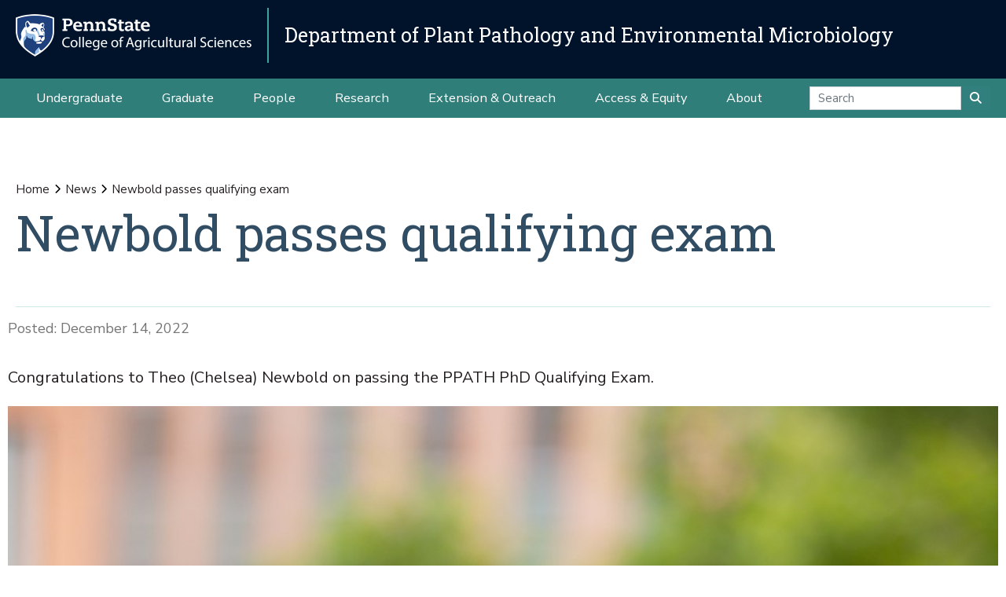

--- FILE ---
content_type: text/css; charset=utf-8
request_url: https://plantpath.psu.edu/++resource++agsci.common/assets/css/agsci.common.css
body_size: 65622
content:
@charset "UTF-8";
/* ----------------------------------------------------------

CORE BOOTSTRAP FUNCTION SCSS

Import ahead of custom variables for color transforms.

---------------------------------------------------------- */
/* ----------------------------------------------------------

AGSCI VARIABLE CUSTOMIZATION

---------------------------------------------------------- */
/* 5% darken equivalent */
/* darker navy */
/* logo navy */
/* PA Sky Blue */
/* accessible wcag AA */
/* teal */
/*calculated version for WCAG AA */
/* yellow */
/* 4-H Colors */
/* Extension Program Site Colors */
/* Extension Program Site Accent Colors */
/* in this case lighten casts a better blue-ish tint */
@import url("https://fonts.googleapis.com/css?family=Roboto+Slab:300,400,700");
@import url("https://fonts.googleapis.com/css?family=Nunito+Sans:400,400i,600,600i,700,700i,900,900i");
/* @import must be at top of file, otherwise CSS will not work */
/* @import url("//hello.myfonts.net/count/39629d"); */
@font-face {
  font-family: "BornReady-Regular";
  src: url("../fonts/39629D_2_0.woff2") format("woff2"), url("../fonts/39629D_2_0.woff") format("woff");
}
/*
@font-face {font-family: 'BornReadySlanted-Regular';src: url('webfonts/39629D_0_0.eot');src: url('webfonts/39629D_0_0.eot?#iefix') format('embedded-opentype'),url('webfonts/39629D_0_0.woff2') format('woff2'),url('webfonts/39629D_0_0.woff') format('woff'),url('webfonts/39629D_0_0.ttf') format('truetype');}


@font-face {font-family: 'BornReadyUpright-Regular';src: url('webfonts/39629D_1_0.eot');src: url('webfonts/39629D_1_0.eot?#iefix') format('embedded-opentype'),url('webfonts/39629D_1_0.woff2') format('woff2'),url('webfonts/39629D_1_0.woff') format('woff'),url('webfonts/39629D_1_0.ttf') format('truetype');}


@font-face {font-family: 'BornReady-Regular';src: url('webfonts/39629D_2_0.eot');src: url('webfonts/39629D_2_0.eot?#iefix') format('embedded-opentype'),url('webfonts/39629D_2_0.woff2') format('woff2'),url('webfonts/39629D_2_0.woff') format('woff'),url('webfonts/39629D_2_0.ttf') format('truetype');}

 */
/* Test Script Font */
/* no way to have tb different from lr so override below */
/* then override to go to 3 at larger break */
/* ----------------------------------------------------------

CORE BOOTSTRAP SCSS

---------------------------------------------------------- */
:root {
  --blue: #0072EC;
  --indigo: #6610f2;
  --purple: #6f42c1;
  --pink: #e83e8c;
  --red: #dc3545;
  --orange: #fd7e14;
  --yellow: #ffc107;
  --green: #28a745;
  --teal: #20c997;
  --cyan: #17a2b8;
  --white: #fff;
  --gray: #6c757d;
  --gray-dark: #343a40;
  --primary: #0072EC;
  --secondary: #6c757d;
  --success: #28a745;
  --info: #17a2b8;
  --warning: #ffc107;
  --danger: #dc3545;
  --light: #f8f9fa;
  --dark: #343a40;
  --breakpoint-xs: 0;
  --breakpoint-sm: 576px;
  --breakpoint-md: 768px;
  --breakpoint-lg: 992px;
  --breakpoint-xl: 1200px;
  --breakpoint-xxl: 1440px;
  --breakpoint-xxxl: 1800px;
  --font-family-sans-serif: "Nunito Sans", sans-serif;
  --font-family-monospace: SFMono-Regular, Menlo, Monaco, Consolas, "Liberation Mono", "Courier New", monospace;
}

*,
*::before,
*::after {
  box-sizing: border-box;
}

html {
  font-family: sans-serif;
  line-height: 1.15;
  -webkit-text-size-adjust: 100%;
  -ms-text-size-adjust: 100%;
  -ms-overflow-style: scrollbar;
  -webkit-tap-highlight-color: rgba(0, 0, 0, 0);
}

@-ms-viewport {
  width: device-width;
}
article, aside, dialog, figcaption, figure, footer, header, hgroup, main, nav, section {
  display: block;
}

body {
  margin: 0;
  font-family: "Roboto Slab", serif;
  font-size: 1rem;
  font-weight: 400;
  line-height: 1.6;
  color: #231e20;
  text-align: left;
  background-color: #fff;
}

[tabindex="-1"]:focus {
  outline: 0 !important;
}

hr {
  box-sizing: content-box;
  height: 0;
  overflow: visible;
}

h1, h2, h3, h4, h5, h6 {
  margin-top: 0;
  margin-bottom: 0.5rem;
}

p {
  margin-top: 0;
  margin-bottom: 1rem;
}

abbr[title],
abbr[data-original-title] {
  text-decoration: underline;
  text-decoration: underline dotted;
  cursor: help;
  border-bottom: 0;
}

address {
  margin-bottom: 1rem;
  font-style: normal;
  line-height: inherit;
}

ol,
ul,
dl {
  margin-top: 0;
  margin-bottom: 1rem;
}

ol ol,
ul ul,
ol ul,
ul ol {
  margin-bottom: 0;
}

dt {
  font-weight: 700;
}

dd {
  margin-bottom: 0.5rem;
  margin-left: 0;
}

blockquote {
  margin: 0 0 1rem;
}

dfn {
  font-style: italic;
}

b,
strong {
  font-weight: bolder;
}

small {
  font-size: 80%;
}

sub,
sup {
  position: relative;
  font-size: 75%;
  line-height: 0;
  vertical-align: baseline;
}

sub {
  bottom: -0.25em;
}

sup {
  top: -0.5em;
}

a {
  color: #231e20;
  text-decoration: none;
  background-color: transparent;
  -webkit-text-decoration-skip: objects;
}
a:hover {
  color: #231e20;
  text-decoration: none;
}

a:not([href]):not([tabindex]) {
  color: inherit;
  text-decoration: none;
}
a:not([href]):not([tabindex]):hover, a:not([href]):not([tabindex]):focus {
  color: inherit;
  text-decoration: none;
}
a:not([href]):not([tabindex]):focus {
  outline: 0;
}

pre,
code,
kbd,
samp {
  font-family: monospace, monospace;
  font-size: 1em;
}

pre {
  margin-top: 0;
  margin-bottom: 1rem;
  overflow: auto;
  -ms-overflow-style: scrollbar;
}

figure {
  margin: 0 0 1rem;
}

img {
  vertical-align: middle;
  border-style: none;
}

svg:not(:root) {
  overflow: hidden;
}

table {
  border-collapse: collapse;
}

caption {
  padding-top: 0.75rem;
  padding-bottom: 0.75rem;
  color: #6c757d;
  text-align: left;
  caption-side: bottom;
}

th {
  text-align: inherit;
}

label {
  display: inline-block;
  margin-bottom: 0.5rem;
}

button {
  border-radius: 0;
}

button:focus {
  outline: 1px dotted;
  outline: 5px auto -webkit-focus-ring-color;
}

input,
button,
select,
optgroup,
textarea {
  margin: 0;
  font-family: inherit;
  font-size: inherit;
  line-height: inherit;
}

button,
input {
  overflow: visible;
}

button,
select {
  text-transform: none;
}

button,
html [type=button],
[type=reset],
[type=submit] {
  -webkit-appearance: button;
}

button::-moz-focus-inner,
[type=button]::-moz-focus-inner,
[type=reset]::-moz-focus-inner,
[type=submit]::-moz-focus-inner {
  padding: 0;
  border-style: none;
}

input[type=radio],
input[type=checkbox] {
  box-sizing: border-box;
  padding: 0;
}

input[type=date],
input[type=time],
input[type=datetime-local],
input[type=month] {
  -webkit-appearance: listbox;
}

textarea {
  overflow: auto;
  resize: vertical;
}

fieldset {
  min-width: 0;
  padding: 0;
  margin: 0;
  border: 0;
}

legend {
  display: block;
  width: 100%;
  max-width: 100%;
  padding: 0;
  margin-bottom: 0.5rem;
  font-size: 1.5rem;
  line-height: inherit;
  color: inherit;
  white-space: normal;
}

progress {
  vertical-align: baseline;
}

[type=number]::-webkit-inner-spin-button,
[type=number]::-webkit-outer-spin-button {
  height: auto;
}

[type=search] {
  outline-offset: -2px;
  -webkit-appearance: none;
}

[type=search]::-webkit-search-cancel-button,
[type=search]::-webkit-search-decoration {
  -webkit-appearance: none;
}

::-webkit-file-upload-button {
  font: inherit;
  -webkit-appearance: button;
}

output {
  display: inline-block;
}

summary {
  display: list-item;
  cursor: pointer;
}

template {
  display: none;
}

[hidden] {
  display: none !important;
}

h1, h2, h3, h4, h5, h6,
.h1, .h2, .h3, .h4, .h5, .h6 {
  margin-bottom: 0.5rem;
  font-family: inherit;
  font-weight: 500;
  line-height: 1.2;
  color: inherit;
}

h1, .h1 {
  font-size: 2rem;
}

h2, .h2 {
  font-size: 1.75rem;
}

h3, .h3 {
  font-size: 1.25rem;
}

h4, .h4 {
  font-size: 1.1rem;
}

h5, .h5 {
  font-size: 0.9rem;
}

h6, .h6 {
  font-size: 1rem;
}

.lead {
  font-size: 1rem;
  font-weight: 300;
}

.display-1 {
  font-size: 3.125rem;
  font-weight: 300;
  line-height: 1.2;
}

.display-2 {
  font-size: 2.875rem;
  font-weight: 300;
  line-height: 1.2;
}

.display-3 {
  font-size: 2.625rem;
  font-weight: 300;
  line-height: 1.2;
}

.display-4 {
  font-size: 2.25rem;
  font-weight: 300;
  line-height: 1.2;
}

hr {
  margin-top: 1rem;
  margin-bottom: 1rem;
  border: 0;
  border-top: 1px solid rgba(0, 0, 0, 0.1);
}

small,
.small {
  font-size: 80%;
  font-weight: 400;
}

mark,
.mark {
  padding: 0.2em;
  background-color: #fcf8e3;
}

.list-unstyled {
  padding-left: 0;
  list-style: none;
}

.list-inline {
  padding-left: 0;
  list-style: none;
}

.list-inline-item {
  display: inline-block;
}
.list-inline-item:not(:last-child) {
  margin-right: 0.5rem;
}

.initialism {
  font-size: 90%;
  text-transform: uppercase;
}

.blockquote {
  margin-bottom: 1rem;
  font-size: 1.25rem;
}

.blockquote-footer {
  display: block;
  font-size: 80%;
  color: #6c757d;
}
.blockquote-footer::before {
  content: "— ";
}

.img-fluid {
  max-width: 100%;
  height: auto;
}

.img-thumbnail {
  padding: 0.25rem;
  background-color: #fff;
  border: 1px solid #dee2e6;
  border-radius: 0.25rem;
  max-width: 100%;
  height: auto;
}

.figure {
  display: inline-block;
}

.figure-img {
  margin-bottom: 0.5rem;
  line-height: 1;
}

.figure-caption {
  font-size: 90%;
  color: #6c757d;
}

code,
kbd,
pre,
samp {
  font-family: SFMono-Regular, Menlo, Monaco, Consolas, "Liberation Mono", "Courier New", monospace;
}

code {
  font-size: 87.5%;
  color: #C7254E;
  word-break: break-word;
}
a > code {
  color: inherit;
}

kbd {
  padding: 0.2rem 0.4rem;
  font-size: 87.5%;
  color: #fff;
  background-color: #212529;
  border-radius: 0.2rem;
}
kbd kbd {
  padding: 0;
  font-size: 100%;
  font-weight: 700;
}

pre {
  display: block;
  font-size: 87.5%;
  color: #212529;
}
pre code {
  font-size: inherit;
  color: inherit;
  word-break: normal;
}

.pre-scrollable {
  max-height: 340px;
  overflow-y: scroll;
}

.container {
  width: 100%;
  padding-right: 1rem;
  padding-left: 1rem;
  margin-right: auto;
  margin-left: auto;
}
@media (min-width: 576px) {
  .container {
    max-width: 732px;
  }
}
@media (min-width: 768px) {
  .container {
    max-width: 956px;
  }
}
@media (min-width: 992px) {
  .container {
    max-width: 1164px;
  }
}
@media (min-width: 1200px) {
  .container {
    max-width: 1280px;
  }
}
@media (min-width: 1440px) {
  .container {
    max-width: 1360px;
  }
}
@media (min-width: 1800px) {
  .container {
    max-width: 1404px;
  }
}

.container-fluid {
  width: 100%;
  padding-right: 1rem;
  padding-left: 1rem;
  margin-right: auto;
  margin-left: auto;
}

.row {
  display: flex;
  flex-wrap: wrap;
  margin-right: -1rem;
  margin-left: -1rem;
}

.no-gutters {
  margin-right: 0;
  margin-left: 0;
}
.no-gutters > .col,
.no-gutters > [class*=col-] {
  padding-right: 0;
  padding-left: 0;
}

.col-xxxl,
.col-xxxl-auto, .col-xxxl-12, .col-xxxl-11, .col-xxxl-10, .col-xxxl-9, .col-xxxl-8, .col-xxxl-7, .col-xxxl-6, .col-xxxl-5, .col-xxxl-4, .col-xxxl-3, .col-xxxl-2, .col-xxxl-1, .col-xxl,
.col-xxl-auto, .col-xxl-12, .col-xxl-11, .col-xxl-10, .col-xxl-9, .col-xxl-8, .col-xxl-7, .col-xxl-6, .col-xxl-5, .col-xxl-4, .col-xxl-3, .col-xxl-2, .col-xxl-1, .col-xl,
.col-xl-auto, .col-xl-12, .col-xl-11, .col-xl-10, .col-xl-9, .col-xl-8, .col-xl-7, .col-xl-6, .col-xl-5, .col-xl-4, .col-xl-3, .col-xl-2, .col-xl-1, .col-lg,
.col-lg-auto, .col-lg-12, .col-lg-11, .col-lg-10, .col-lg-9, .col-lg-8, .col-lg-7, .col-lg-6, .col-lg-5, .col-lg-4, .col-lg-3, .col-lg-2, .col-lg-1, .col-md,
.col-md-auto, .col-md-12, .col-md-11, .col-md-10, .col-md-9, .col-md-8, .col-md-7, .col-md-6, .col-md-5, .col-md-4, .col-md-3, .col-md-2, .col-md-1, .col-sm,
.col-sm-auto, .col-sm-12, .col-sm-11, .col-sm-10, .col-sm-9, .col-sm-8, .col-sm-7, .col-sm-6, .col-sm-5, .col-sm-4, .col-sm-3, .col-sm-2, .col-sm-1, .col,
.col-auto, .col-12, .col-11, .col-10, .col-9, .col-8, .col-7, .col-6, .col-5, .col-4, .col-3, .col-2, .col-1 {
  position: relative;
  width: 100%;
  min-height: 1px;
  padding-right: 1rem;
  padding-left: 1rem;
}

.col {
  flex-basis: 0;
  flex-grow: 1;
  max-width: 100%;
}

.col-auto {
  flex: 0 0 auto;
  width: auto;
  max-width: none;
}

.col-1 {
  flex: 0 0 auto;
  width: 8.3333333333%;
  max-width: 8.3333333333%;
}

.mosaic-grid-row > .col-1 {
  flex: 0 0 auto;
  width: 8.3333333333%;
  max-width: 8.3333333333%;
}

.col-2 {
  flex: 0 0 auto;
  width: 16.6666666667%;
  max-width: 16.6666666667%;
}

.mosaic-grid-row > .col-2 {
  flex: 0 0 auto;
  width: 16.6666666667%;
  max-width: 16.6666666667%;
}

.col-3 {
  flex: 0 0 auto;
  width: 25%;
  max-width: 25%;
}

.mosaic-grid-row > .col-3 {
  flex: 0 0 auto;
  width: 25%;
  max-width: 25%;
}

.col-4 {
  flex: 0 0 auto;
  width: 33.3333333333%;
  max-width: 33.3333333333%;
}

.mosaic-grid-row > .col-4 {
  flex: 0 0 auto;
  width: 33.3333333333%;
  max-width: 33.3333333333%;
}

.col-5 {
  flex: 0 0 auto;
  width: 41.6666666667%;
  max-width: 41.6666666667%;
}

.mosaic-grid-row > .col-5 {
  flex: 0 0 auto;
  width: 41.6666666667%;
  max-width: 41.6666666667%;
}

.col-6 {
  flex: 0 0 auto;
  width: 50%;
  max-width: 50%;
}

.mosaic-grid-row > .col-6 {
  flex: 0 0 auto;
  width: 50%;
  max-width: 50%;
}

.col-7 {
  flex: 0 0 auto;
  width: 58.3333333333%;
  max-width: 58.3333333333%;
}

.mosaic-grid-row > .col-7 {
  flex: 0 0 auto;
  width: 58.3333333333%;
  max-width: 58.3333333333%;
}

.col-8 {
  flex: 0 0 auto;
  width: 66.6666666667%;
  max-width: 66.6666666667%;
}

.mosaic-grid-row > .col-8 {
  flex: 0 0 auto;
  width: 66.6666666667%;
  max-width: 66.6666666667%;
}

.col-9 {
  flex: 0 0 auto;
  width: 75%;
  max-width: 75%;
}

.mosaic-grid-row > .col-9 {
  flex: 0 0 auto;
  width: 75%;
  max-width: 75%;
}

.col-10 {
  flex: 0 0 auto;
  width: 83.3333333333%;
  max-width: 83.3333333333%;
}

.mosaic-grid-row > .col-10 {
  flex: 0 0 auto;
  width: 83.3333333333%;
  max-width: 83.3333333333%;
}

.col-11 {
  flex: 0 0 auto;
  width: 91.6666666667%;
  max-width: 91.6666666667%;
}

.mosaic-grid-row > .col-11 {
  flex: 0 0 auto;
  width: 91.6666666667%;
  max-width: 91.6666666667%;
}

.col-12 {
  flex: 0 0 auto;
  width: 100%;
  max-width: 100%;
}

.mosaic-grid-row > .col-12 {
  flex: 0 0 auto;
  width: 100%;
  max-width: 100%;
}

.order-first {
  order: -1;
}

.order-last {
  order: 13;
}

.order-0 {
  order: 0;
}

.order-1 {
  order: 1;
}

.order-2 {
  order: 2;
}

.order-3 {
  order: 3;
}

.order-4 {
  order: 4;
}

.order-5 {
  order: 5;
}

.order-6 {
  order: 6;
}

.order-7 {
  order: 7;
}

.order-8 {
  order: 8;
}

.order-9 {
  order: 9;
}

.order-10 {
  order: 10;
}

.order-11 {
  order: 11;
}

.order-12 {
  order: 12;
}

.offset-1 {
  margin-left: 8.3333333333%;
}

.offset-2 {
  margin-left: 16.6666666667%;
}

.offset-3 {
  margin-left: 25%;
}

.offset-4 {
  margin-left: 33.3333333333%;
}

.offset-5 {
  margin-left: 41.6666666667%;
}

.offset-6 {
  margin-left: 50%;
}

.offset-7 {
  margin-left: 58.3333333333%;
}

.offset-8 {
  margin-left: 66.6666666667%;
}

.offset-9 {
  margin-left: 75%;
}

.offset-10 {
  margin-left: 83.3333333333%;
}

.offset-11 {
  margin-left: 91.6666666667%;
}

@media (min-width: 576px) {
  .col-sm {
    flex-basis: 0;
    flex-grow: 1;
    max-width: 100%;
  }

  .col-sm-auto {
    flex: 0 0 auto;
    width: auto;
    max-width: none;
  }

  .col-sm-1 {
    flex: 0 0 auto;
    width: 8.3333333333%;
    max-width: 8.3333333333%;
  }

  .mosaic-grid-row > .col-sm-1 {
    flex: 0 0 auto;
    width: 8.3333333333%;
    max-width: 8.3333333333%;
  }

  .col-sm-2 {
    flex: 0 0 auto;
    width: 16.6666666667%;
    max-width: 16.6666666667%;
  }

  .mosaic-grid-row > .col-sm-2 {
    flex: 0 0 auto;
    width: 16.6666666667%;
    max-width: 16.6666666667%;
  }

  .col-sm-3 {
    flex: 0 0 auto;
    width: 25%;
    max-width: 25%;
  }

  .mosaic-grid-row > .col-sm-3 {
    flex: 0 0 auto;
    width: 25%;
    max-width: 25%;
  }

  .col-sm-4 {
    flex: 0 0 auto;
    width: 33.3333333333%;
    max-width: 33.3333333333%;
  }

  .mosaic-grid-row > .col-sm-4 {
    flex: 0 0 auto;
    width: 33.3333333333%;
    max-width: 33.3333333333%;
  }

  .col-sm-5 {
    flex: 0 0 auto;
    width: 41.6666666667%;
    max-width: 41.6666666667%;
  }

  .mosaic-grid-row > .col-sm-5 {
    flex: 0 0 auto;
    width: 41.6666666667%;
    max-width: 41.6666666667%;
  }

  .col-sm-6 {
    flex: 0 0 auto;
    width: 50%;
    max-width: 50%;
  }

  .mosaic-grid-row > .col-sm-6 {
    flex: 0 0 auto;
    width: 50%;
    max-width: 50%;
  }

  .col-sm-7 {
    flex: 0 0 auto;
    width: 58.3333333333%;
    max-width: 58.3333333333%;
  }

  .mosaic-grid-row > .col-sm-7 {
    flex: 0 0 auto;
    width: 58.3333333333%;
    max-width: 58.3333333333%;
  }

  .col-sm-8 {
    flex: 0 0 auto;
    width: 66.6666666667%;
    max-width: 66.6666666667%;
  }

  .mosaic-grid-row > .col-sm-8 {
    flex: 0 0 auto;
    width: 66.6666666667%;
    max-width: 66.6666666667%;
  }

  .col-sm-9 {
    flex: 0 0 auto;
    width: 75%;
    max-width: 75%;
  }

  .mosaic-grid-row > .col-sm-9 {
    flex: 0 0 auto;
    width: 75%;
    max-width: 75%;
  }

  .col-sm-10 {
    flex: 0 0 auto;
    width: 83.3333333333%;
    max-width: 83.3333333333%;
  }

  .mosaic-grid-row > .col-sm-10 {
    flex: 0 0 auto;
    width: 83.3333333333%;
    max-width: 83.3333333333%;
  }

  .col-sm-11 {
    flex: 0 0 auto;
    width: 91.6666666667%;
    max-width: 91.6666666667%;
  }

  .mosaic-grid-row > .col-sm-11 {
    flex: 0 0 auto;
    width: 91.6666666667%;
    max-width: 91.6666666667%;
  }

  .col-sm-12 {
    flex: 0 0 auto;
    width: 100%;
    max-width: 100%;
  }

  .mosaic-grid-row > .col-sm-12 {
    flex: 0 0 auto;
    width: 100%;
    max-width: 100%;
  }

  .order-sm-first {
    order: -1;
  }

  .order-sm-last {
    order: 13;
  }

  .order-sm-0 {
    order: 0;
  }

  .order-sm-1 {
    order: 1;
  }

  .order-sm-2 {
    order: 2;
  }

  .order-sm-3 {
    order: 3;
  }

  .order-sm-4 {
    order: 4;
  }

  .order-sm-5 {
    order: 5;
  }

  .order-sm-6 {
    order: 6;
  }

  .order-sm-7 {
    order: 7;
  }

  .order-sm-8 {
    order: 8;
  }

  .order-sm-9 {
    order: 9;
  }

  .order-sm-10 {
    order: 10;
  }

  .order-sm-11 {
    order: 11;
  }

  .order-sm-12 {
    order: 12;
  }

  .offset-sm-0 {
    margin-left: 0;
  }

  .offset-sm-1 {
    margin-left: 8.3333333333%;
  }

  .offset-sm-2 {
    margin-left: 16.6666666667%;
  }

  .offset-sm-3 {
    margin-left: 25%;
  }

  .offset-sm-4 {
    margin-left: 33.3333333333%;
  }

  .offset-sm-5 {
    margin-left: 41.6666666667%;
  }

  .offset-sm-6 {
    margin-left: 50%;
  }

  .offset-sm-7 {
    margin-left: 58.3333333333%;
  }

  .offset-sm-8 {
    margin-left: 66.6666666667%;
  }

  .offset-sm-9 {
    margin-left: 75%;
  }

  .offset-sm-10 {
    margin-left: 83.3333333333%;
  }

  .offset-sm-11 {
    margin-left: 91.6666666667%;
  }
}
@media (min-width: 768px) {
  .col-md {
    flex-basis: 0;
    flex-grow: 1;
    max-width: 100%;
  }

  .col-md-auto {
    flex: 0 0 auto;
    width: auto;
    max-width: none;
  }

  .col-md-1 {
    flex: 0 0 auto;
    width: 8.3333333333%;
    max-width: 8.3333333333%;
  }

  .mosaic-grid-row > .col-md-1 {
    flex: 0 0 auto;
    width: 8.3333333333%;
    max-width: 8.3333333333%;
  }

  .col-md-2 {
    flex: 0 0 auto;
    width: 16.6666666667%;
    max-width: 16.6666666667%;
  }

  .mosaic-grid-row > .col-md-2 {
    flex: 0 0 auto;
    width: 16.6666666667%;
    max-width: 16.6666666667%;
  }

  .col-md-3 {
    flex: 0 0 auto;
    width: 25%;
    max-width: 25%;
  }

  .mosaic-grid-row > .col-md-3 {
    flex: 0 0 auto;
    width: 25%;
    max-width: 25%;
  }

  .col-md-4 {
    flex: 0 0 auto;
    width: 33.3333333333%;
    max-width: 33.3333333333%;
  }

  .mosaic-grid-row > .col-md-4 {
    flex: 0 0 auto;
    width: 33.3333333333%;
    max-width: 33.3333333333%;
  }

  .col-md-5 {
    flex: 0 0 auto;
    width: 41.6666666667%;
    max-width: 41.6666666667%;
  }

  .mosaic-grid-row > .col-md-5 {
    flex: 0 0 auto;
    width: 41.6666666667%;
    max-width: 41.6666666667%;
  }

  .col-md-6 {
    flex: 0 0 auto;
    width: 50%;
    max-width: 50%;
  }

  .mosaic-grid-row > .col-md-6 {
    flex: 0 0 auto;
    width: 50%;
    max-width: 50%;
  }

  .col-md-7 {
    flex: 0 0 auto;
    width: 58.3333333333%;
    max-width: 58.3333333333%;
  }

  .mosaic-grid-row > .col-md-7 {
    flex: 0 0 auto;
    width: 58.3333333333%;
    max-width: 58.3333333333%;
  }

  .col-md-8 {
    flex: 0 0 auto;
    width: 66.6666666667%;
    max-width: 66.6666666667%;
  }

  .mosaic-grid-row > .col-md-8 {
    flex: 0 0 auto;
    width: 66.6666666667%;
    max-width: 66.6666666667%;
  }

  .col-md-9 {
    flex: 0 0 auto;
    width: 75%;
    max-width: 75%;
  }

  .mosaic-grid-row > .col-md-9 {
    flex: 0 0 auto;
    width: 75%;
    max-width: 75%;
  }

  .col-md-10 {
    flex: 0 0 auto;
    width: 83.3333333333%;
    max-width: 83.3333333333%;
  }

  .mosaic-grid-row > .col-md-10 {
    flex: 0 0 auto;
    width: 83.3333333333%;
    max-width: 83.3333333333%;
  }

  .col-md-11 {
    flex: 0 0 auto;
    width: 91.6666666667%;
    max-width: 91.6666666667%;
  }

  .mosaic-grid-row > .col-md-11 {
    flex: 0 0 auto;
    width: 91.6666666667%;
    max-width: 91.6666666667%;
  }

  .col-md-12 {
    flex: 0 0 auto;
    width: 100%;
    max-width: 100%;
  }

  .mosaic-grid-row > .col-md-12 {
    flex: 0 0 auto;
    width: 100%;
    max-width: 100%;
  }

  .order-md-first {
    order: -1;
  }

  .order-md-last {
    order: 13;
  }

  .order-md-0 {
    order: 0;
  }

  .order-md-1 {
    order: 1;
  }

  .order-md-2 {
    order: 2;
  }

  .order-md-3 {
    order: 3;
  }

  .order-md-4 {
    order: 4;
  }

  .order-md-5 {
    order: 5;
  }

  .order-md-6 {
    order: 6;
  }

  .order-md-7 {
    order: 7;
  }

  .order-md-8 {
    order: 8;
  }

  .order-md-9 {
    order: 9;
  }

  .order-md-10 {
    order: 10;
  }

  .order-md-11 {
    order: 11;
  }

  .order-md-12 {
    order: 12;
  }

  .offset-md-0 {
    margin-left: 0;
  }

  .offset-md-1 {
    margin-left: 8.3333333333%;
  }

  .offset-md-2 {
    margin-left: 16.6666666667%;
  }

  .offset-md-3 {
    margin-left: 25%;
  }

  .offset-md-4 {
    margin-left: 33.3333333333%;
  }

  .offset-md-5 {
    margin-left: 41.6666666667%;
  }

  .offset-md-6 {
    margin-left: 50%;
  }

  .offset-md-7 {
    margin-left: 58.3333333333%;
  }

  .offset-md-8 {
    margin-left: 66.6666666667%;
  }

  .offset-md-9 {
    margin-left: 75%;
  }

  .offset-md-10 {
    margin-left: 83.3333333333%;
  }

  .offset-md-11 {
    margin-left: 91.6666666667%;
  }
}
@media (min-width: 992px) {
  .col-lg {
    flex-basis: 0;
    flex-grow: 1;
    max-width: 100%;
  }

  .col-lg-auto {
    flex: 0 0 auto;
    width: auto;
    max-width: none;
  }

  .col-lg-1 {
    flex: 0 0 auto;
    width: 8.3333333333%;
    max-width: 8.3333333333%;
  }

  .mosaic-grid-row > .col-lg-1 {
    flex: 0 0 auto;
    width: 8.3333333333%;
    max-width: 8.3333333333%;
  }

  .col-lg-2 {
    flex: 0 0 auto;
    width: 16.6666666667%;
    max-width: 16.6666666667%;
  }

  .mosaic-grid-row > .col-lg-2 {
    flex: 0 0 auto;
    width: 16.6666666667%;
    max-width: 16.6666666667%;
  }

  .col-lg-3 {
    flex: 0 0 auto;
    width: 25%;
    max-width: 25%;
  }

  .mosaic-grid-row > .col-lg-3 {
    flex: 0 0 auto;
    width: 25%;
    max-width: 25%;
  }

  .col-lg-4 {
    flex: 0 0 auto;
    width: 33.3333333333%;
    max-width: 33.3333333333%;
  }

  .mosaic-grid-row > .col-lg-4 {
    flex: 0 0 auto;
    width: 33.3333333333%;
    max-width: 33.3333333333%;
  }

  .col-lg-5 {
    flex: 0 0 auto;
    width: 41.6666666667%;
    max-width: 41.6666666667%;
  }

  .mosaic-grid-row > .col-lg-5 {
    flex: 0 0 auto;
    width: 41.6666666667%;
    max-width: 41.6666666667%;
  }

  .col-lg-6 {
    flex: 0 0 auto;
    width: 50%;
    max-width: 50%;
  }

  .mosaic-grid-row > .col-lg-6 {
    flex: 0 0 auto;
    width: 50%;
    max-width: 50%;
  }

  .col-lg-7 {
    flex: 0 0 auto;
    width: 58.3333333333%;
    max-width: 58.3333333333%;
  }

  .mosaic-grid-row > .col-lg-7 {
    flex: 0 0 auto;
    width: 58.3333333333%;
    max-width: 58.3333333333%;
  }

  .col-lg-8 {
    flex: 0 0 auto;
    width: 66.6666666667%;
    max-width: 66.6666666667%;
  }

  .mosaic-grid-row > .col-lg-8 {
    flex: 0 0 auto;
    width: 66.6666666667%;
    max-width: 66.6666666667%;
  }

  .col-lg-9 {
    flex: 0 0 auto;
    width: 75%;
    max-width: 75%;
  }

  .mosaic-grid-row > .col-lg-9 {
    flex: 0 0 auto;
    width: 75%;
    max-width: 75%;
  }

  .col-lg-10 {
    flex: 0 0 auto;
    width: 83.3333333333%;
    max-width: 83.3333333333%;
  }

  .mosaic-grid-row > .col-lg-10 {
    flex: 0 0 auto;
    width: 83.3333333333%;
    max-width: 83.3333333333%;
  }

  .col-lg-11 {
    flex: 0 0 auto;
    width: 91.6666666667%;
    max-width: 91.6666666667%;
  }

  .mosaic-grid-row > .col-lg-11 {
    flex: 0 0 auto;
    width: 91.6666666667%;
    max-width: 91.6666666667%;
  }

  .col-lg-12 {
    flex: 0 0 auto;
    width: 100%;
    max-width: 100%;
  }

  .mosaic-grid-row > .col-lg-12 {
    flex: 0 0 auto;
    width: 100%;
    max-width: 100%;
  }

  .order-lg-first {
    order: -1;
  }

  .order-lg-last {
    order: 13;
  }

  .order-lg-0 {
    order: 0;
  }

  .order-lg-1 {
    order: 1;
  }

  .order-lg-2 {
    order: 2;
  }

  .order-lg-3 {
    order: 3;
  }

  .order-lg-4 {
    order: 4;
  }

  .order-lg-5 {
    order: 5;
  }

  .order-lg-6 {
    order: 6;
  }

  .order-lg-7 {
    order: 7;
  }

  .order-lg-8 {
    order: 8;
  }

  .order-lg-9 {
    order: 9;
  }

  .order-lg-10 {
    order: 10;
  }

  .order-lg-11 {
    order: 11;
  }

  .order-lg-12 {
    order: 12;
  }

  .offset-lg-0 {
    margin-left: 0;
  }

  .offset-lg-1 {
    margin-left: 8.3333333333%;
  }

  .offset-lg-2 {
    margin-left: 16.6666666667%;
  }

  .offset-lg-3 {
    margin-left: 25%;
  }

  .offset-lg-4 {
    margin-left: 33.3333333333%;
  }

  .offset-lg-5 {
    margin-left: 41.6666666667%;
  }

  .offset-lg-6 {
    margin-left: 50%;
  }

  .offset-lg-7 {
    margin-left: 58.3333333333%;
  }

  .offset-lg-8 {
    margin-left: 66.6666666667%;
  }

  .offset-lg-9 {
    margin-left: 75%;
  }

  .offset-lg-10 {
    margin-left: 83.3333333333%;
  }

  .offset-lg-11 {
    margin-left: 91.6666666667%;
  }
}
@media (min-width: 1200px) {
  .col-xl {
    flex-basis: 0;
    flex-grow: 1;
    max-width: 100%;
  }

  .col-xl-auto {
    flex: 0 0 auto;
    width: auto;
    max-width: none;
  }

  .col-xl-1 {
    flex: 0 0 auto;
    width: 8.3333333333%;
    max-width: 8.3333333333%;
  }

  .mosaic-grid-row > .col-xl-1 {
    flex: 0 0 auto;
    width: 8.3333333333%;
    max-width: 8.3333333333%;
  }

  .col-xl-2 {
    flex: 0 0 auto;
    width: 16.6666666667%;
    max-width: 16.6666666667%;
  }

  .mosaic-grid-row > .col-xl-2 {
    flex: 0 0 auto;
    width: 16.6666666667%;
    max-width: 16.6666666667%;
  }

  .col-xl-3 {
    flex: 0 0 auto;
    width: 25%;
    max-width: 25%;
  }

  .mosaic-grid-row > .col-xl-3 {
    flex: 0 0 auto;
    width: 25%;
    max-width: 25%;
  }

  .col-xl-4 {
    flex: 0 0 auto;
    width: 33.3333333333%;
    max-width: 33.3333333333%;
  }

  .mosaic-grid-row > .col-xl-4 {
    flex: 0 0 auto;
    width: 33.3333333333%;
    max-width: 33.3333333333%;
  }

  .col-xl-5 {
    flex: 0 0 auto;
    width: 41.6666666667%;
    max-width: 41.6666666667%;
  }

  .mosaic-grid-row > .col-xl-5 {
    flex: 0 0 auto;
    width: 41.6666666667%;
    max-width: 41.6666666667%;
  }

  .col-xl-6 {
    flex: 0 0 auto;
    width: 50%;
    max-width: 50%;
  }

  .mosaic-grid-row > .col-xl-6 {
    flex: 0 0 auto;
    width: 50%;
    max-width: 50%;
  }

  .col-xl-7 {
    flex: 0 0 auto;
    width: 58.3333333333%;
    max-width: 58.3333333333%;
  }

  .mosaic-grid-row > .col-xl-7 {
    flex: 0 0 auto;
    width: 58.3333333333%;
    max-width: 58.3333333333%;
  }

  .col-xl-8 {
    flex: 0 0 auto;
    width: 66.6666666667%;
    max-width: 66.6666666667%;
  }

  .mosaic-grid-row > .col-xl-8 {
    flex: 0 0 auto;
    width: 66.6666666667%;
    max-width: 66.6666666667%;
  }

  .col-xl-9 {
    flex: 0 0 auto;
    width: 75%;
    max-width: 75%;
  }

  .mosaic-grid-row > .col-xl-9 {
    flex: 0 0 auto;
    width: 75%;
    max-width: 75%;
  }

  .col-xl-10 {
    flex: 0 0 auto;
    width: 83.3333333333%;
    max-width: 83.3333333333%;
  }

  .mosaic-grid-row > .col-xl-10 {
    flex: 0 0 auto;
    width: 83.3333333333%;
    max-width: 83.3333333333%;
  }

  .col-xl-11 {
    flex: 0 0 auto;
    width: 91.6666666667%;
    max-width: 91.6666666667%;
  }

  .mosaic-grid-row > .col-xl-11 {
    flex: 0 0 auto;
    width: 91.6666666667%;
    max-width: 91.6666666667%;
  }

  .col-xl-12 {
    flex: 0 0 auto;
    width: 100%;
    max-width: 100%;
  }

  .mosaic-grid-row > .col-xl-12 {
    flex: 0 0 auto;
    width: 100%;
    max-width: 100%;
  }

  .order-xl-first {
    order: -1;
  }

  .order-xl-last {
    order: 13;
  }

  .order-xl-0 {
    order: 0;
  }

  .order-xl-1 {
    order: 1;
  }

  .order-xl-2 {
    order: 2;
  }

  .order-xl-3 {
    order: 3;
  }

  .order-xl-4 {
    order: 4;
  }

  .order-xl-5 {
    order: 5;
  }

  .order-xl-6 {
    order: 6;
  }

  .order-xl-7 {
    order: 7;
  }

  .order-xl-8 {
    order: 8;
  }

  .order-xl-9 {
    order: 9;
  }

  .order-xl-10 {
    order: 10;
  }

  .order-xl-11 {
    order: 11;
  }

  .order-xl-12 {
    order: 12;
  }

  .offset-xl-0 {
    margin-left: 0;
  }

  .offset-xl-1 {
    margin-left: 8.3333333333%;
  }

  .offset-xl-2 {
    margin-left: 16.6666666667%;
  }

  .offset-xl-3 {
    margin-left: 25%;
  }

  .offset-xl-4 {
    margin-left: 33.3333333333%;
  }

  .offset-xl-5 {
    margin-left: 41.6666666667%;
  }

  .offset-xl-6 {
    margin-left: 50%;
  }

  .offset-xl-7 {
    margin-left: 58.3333333333%;
  }

  .offset-xl-8 {
    margin-left: 66.6666666667%;
  }

  .offset-xl-9 {
    margin-left: 75%;
  }

  .offset-xl-10 {
    margin-left: 83.3333333333%;
  }

  .offset-xl-11 {
    margin-left: 91.6666666667%;
  }
}
@media (min-width: 1440px) {
  .col-xxl {
    flex-basis: 0;
    flex-grow: 1;
    max-width: 100%;
  }

  .col-xxl-auto {
    flex: 0 0 auto;
    width: auto;
    max-width: none;
  }

  .col-xxl-1 {
    flex: 0 0 auto;
    width: 8.3333333333%;
    max-width: 8.3333333333%;
  }

  .mosaic-grid-row > .col-xxl-1 {
    flex: 0 0 auto;
    width: 8.3333333333%;
    max-width: 8.3333333333%;
  }

  .col-xxl-2 {
    flex: 0 0 auto;
    width: 16.6666666667%;
    max-width: 16.6666666667%;
  }

  .mosaic-grid-row > .col-xxl-2 {
    flex: 0 0 auto;
    width: 16.6666666667%;
    max-width: 16.6666666667%;
  }

  .col-xxl-3 {
    flex: 0 0 auto;
    width: 25%;
    max-width: 25%;
  }

  .mosaic-grid-row > .col-xxl-3 {
    flex: 0 0 auto;
    width: 25%;
    max-width: 25%;
  }

  .col-xxl-4 {
    flex: 0 0 auto;
    width: 33.3333333333%;
    max-width: 33.3333333333%;
  }

  .mosaic-grid-row > .col-xxl-4 {
    flex: 0 0 auto;
    width: 33.3333333333%;
    max-width: 33.3333333333%;
  }

  .col-xxl-5 {
    flex: 0 0 auto;
    width: 41.6666666667%;
    max-width: 41.6666666667%;
  }

  .mosaic-grid-row > .col-xxl-5 {
    flex: 0 0 auto;
    width: 41.6666666667%;
    max-width: 41.6666666667%;
  }

  .col-xxl-6 {
    flex: 0 0 auto;
    width: 50%;
    max-width: 50%;
  }

  .mosaic-grid-row > .col-xxl-6 {
    flex: 0 0 auto;
    width: 50%;
    max-width: 50%;
  }

  .col-xxl-7 {
    flex: 0 0 auto;
    width: 58.3333333333%;
    max-width: 58.3333333333%;
  }

  .mosaic-grid-row > .col-xxl-7 {
    flex: 0 0 auto;
    width: 58.3333333333%;
    max-width: 58.3333333333%;
  }

  .col-xxl-8 {
    flex: 0 0 auto;
    width: 66.6666666667%;
    max-width: 66.6666666667%;
  }

  .mosaic-grid-row > .col-xxl-8 {
    flex: 0 0 auto;
    width: 66.6666666667%;
    max-width: 66.6666666667%;
  }

  .col-xxl-9 {
    flex: 0 0 auto;
    width: 75%;
    max-width: 75%;
  }

  .mosaic-grid-row > .col-xxl-9 {
    flex: 0 0 auto;
    width: 75%;
    max-width: 75%;
  }

  .col-xxl-10 {
    flex: 0 0 auto;
    width: 83.3333333333%;
    max-width: 83.3333333333%;
  }

  .mosaic-grid-row > .col-xxl-10 {
    flex: 0 0 auto;
    width: 83.3333333333%;
    max-width: 83.3333333333%;
  }

  .col-xxl-11 {
    flex: 0 0 auto;
    width: 91.6666666667%;
    max-width: 91.6666666667%;
  }

  .mosaic-grid-row > .col-xxl-11 {
    flex: 0 0 auto;
    width: 91.6666666667%;
    max-width: 91.6666666667%;
  }

  .col-xxl-12 {
    flex: 0 0 auto;
    width: 100%;
    max-width: 100%;
  }

  .mosaic-grid-row > .col-xxl-12 {
    flex: 0 0 auto;
    width: 100%;
    max-width: 100%;
  }

  .order-xxl-first {
    order: -1;
  }

  .order-xxl-last {
    order: 13;
  }

  .order-xxl-0 {
    order: 0;
  }

  .order-xxl-1 {
    order: 1;
  }

  .order-xxl-2 {
    order: 2;
  }

  .order-xxl-3 {
    order: 3;
  }

  .order-xxl-4 {
    order: 4;
  }

  .order-xxl-5 {
    order: 5;
  }

  .order-xxl-6 {
    order: 6;
  }

  .order-xxl-7 {
    order: 7;
  }

  .order-xxl-8 {
    order: 8;
  }

  .order-xxl-9 {
    order: 9;
  }

  .order-xxl-10 {
    order: 10;
  }

  .order-xxl-11 {
    order: 11;
  }

  .order-xxl-12 {
    order: 12;
  }

  .offset-xxl-0 {
    margin-left: 0;
  }

  .offset-xxl-1 {
    margin-left: 8.3333333333%;
  }

  .offset-xxl-2 {
    margin-left: 16.6666666667%;
  }

  .offset-xxl-3 {
    margin-left: 25%;
  }

  .offset-xxl-4 {
    margin-left: 33.3333333333%;
  }

  .offset-xxl-5 {
    margin-left: 41.6666666667%;
  }

  .offset-xxl-6 {
    margin-left: 50%;
  }

  .offset-xxl-7 {
    margin-left: 58.3333333333%;
  }

  .offset-xxl-8 {
    margin-left: 66.6666666667%;
  }

  .offset-xxl-9 {
    margin-left: 75%;
  }

  .offset-xxl-10 {
    margin-left: 83.3333333333%;
  }

  .offset-xxl-11 {
    margin-left: 91.6666666667%;
  }
}
@media (min-width: 1800px) {
  .col-xxxl {
    flex-basis: 0;
    flex-grow: 1;
    max-width: 100%;
  }

  .col-xxxl-auto {
    flex: 0 0 auto;
    width: auto;
    max-width: none;
  }

  .col-xxxl-1 {
    flex: 0 0 auto;
    width: 8.3333333333%;
    max-width: 8.3333333333%;
  }

  .mosaic-grid-row > .col-xxxl-1 {
    flex: 0 0 auto;
    width: 8.3333333333%;
    max-width: 8.3333333333%;
  }

  .col-xxxl-2 {
    flex: 0 0 auto;
    width: 16.6666666667%;
    max-width: 16.6666666667%;
  }

  .mosaic-grid-row > .col-xxxl-2 {
    flex: 0 0 auto;
    width: 16.6666666667%;
    max-width: 16.6666666667%;
  }

  .col-xxxl-3 {
    flex: 0 0 auto;
    width: 25%;
    max-width: 25%;
  }

  .mosaic-grid-row > .col-xxxl-3 {
    flex: 0 0 auto;
    width: 25%;
    max-width: 25%;
  }

  .col-xxxl-4 {
    flex: 0 0 auto;
    width: 33.3333333333%;
    max-width: 33.3333333333%;
  }

  .mosaic-grid-row > .col-xxxl-4 {
    flex: 0 0 auto;
    width: 33.3333333333%;
    max-width: 33.3333333333%;
  }

  .col-xxxl-5 {
    flex: 0 0 auto;
    width: 41.6666666667%;
    max-width: 41.6666666667%;
  }

  .mosaic-grid-row > .col-xxxl-5 {
    flex: 0 0 auto;
    width: 41.6666666667%;
    max-width: 41.6666666667%;
  }

  .col-xxxl-6 {
    flex: 0 0 auto;
    width: 50%;
    max-width: 50%;
  }

  .mosaic-grid-row > .col-xxxl-6 {
    flex: 0 0 auto;
    width: 50%;
    max-width: 50%;
  }

  .col-xxxl-7 {
    flex: 0 0 auto;
    width: 58.3333333333%;
    max-width: 58.3333333333%;
  }

  .mosaic-grid-row > .col-xxxl-7 {
    flex: 0 0 auto;
    width: 58.3333333333%;
    max-width: 58.3333333333%;
  }

  .col-xxxl-8 {
    flex: 0 0 auto;
    width: 66.6666666667%;
    max-width: 66.6666666667%;
  }

  .mosaic-grid-row > .col-xxxl-8 {
    flex: 0 0 auto;
    width: 66.6666666667%;
    max-width: 66.6666666667%;
  }

  .col-xxxl-9 {
    flex: 0 0 auto;
    width: 75%;
    max-width: 75%;
  }

  .mosaic-grid-row > .col-xxxl-9 {
    flex: 0 0 auto;
    width: 75%;
    max-width: 75%;
  }

  .col-xxxl-10 {
    flex: 0 0 auto;
    width: 83.3333333333%;
    max-width: 83.3333333333%;
  }

  .mosaic-grid-row > .col-xxxl-10 {
    flex: 0 0 auto;
    width: 83.3333333333%;
    max-width: 83.3333333333%;
  }

  .col-xxxl-11 {
    flex: 0 0 auto;
    width: 91.6666666667%;
    max-width: 91.6666666667%;
  }

  .mosaic-grid-row > .col-xxxl-11 {
    flex: 0 0 auto;
    width: 91.6666666667%;
    max-width: 91.6666666667%;
  }

  .col-xxxl-12 {
    flex: 0 0 auto;
    width: 100%;
    max-width: 100%;
  }

  .mosaic-grid-row > .col-xxxl-12 {
    flex: 0 0 auto;
    width: 100%;
    max-width: 100%;
  }

  .order-xxxl-first {
    order: -1;
  }

  .order-xxxl-last {
    order: 13;
  }

  .order-xxxl-0 {
    order: 0;
  }

  .order-xxxl-1 {
    order: 1;
  }

  .order-xxxl-2 {
    order: 2;
  }

  .order-xxxl-3 {
    order: 3;
  }

  .order-xxxl-4 {
    order: 4;
  }

  .order-xxxl-5 {
    order: 5;
  }

  .order-xxxl-6 {
    order: 6;
  }

  .order-xxxl-7 {
    order: 7;
  }

  .order-xxxl-8 {
    order: 8;
  }

  .order-xxxl-9 {
    order: 9;
  }

  .order-xxxl-10 {
    order: 10;
  }

  .order-xxxl-11 {
    order: 11;
  }

  .order-xxxl-12 {
    order: 12;
  }

  .offset-xxxl-0 {
    margin-left: 0;
  }

  .offset-xxxl-1 {
    margin-left: 8.3333333333%;
  }

  .offset-xxxl-2 {
    margin-left: 16.6666666667%;
  }

  .offset-xxxl-3 {
    margin-left: 25%;
  }

  .offset-xxxl-4 {
    margin-left: 33.3333333333%;
  }

  .offset-xxxl-5 {
    margin-left: 41.6666666667%;
  }

  .offset-xxxl-6 {
    margin-left: 50%;
  }

  .offset-xxxl-7 {
    margin-left: 58.3333333333%;
  }

  .offset-xxxl-8 {
    margin-left: 66.6666666667%;
  }

  .offset-xxxl-9 {
    margin-left: 75%;
  }

  .offset-xxxl-10 {
    margin-left: 83.3333333333%;
  }

  .offset-xxxl-11 {
    margin-left: 91.6666666667%;
  }
}
.table {
  width: 100%;
  max-width: 100%;
  margin-bottom: 1rem;
  background-color: transparent;
}
.table th,
.table td {
  padding: 0.75rem;
  vertical-align: top;
  border-top: 1px solid #dee2e6;
}
.table thead th {
  vertical-align: bottom;
  border-bottom: 2px solid #dee2e6;
}
.table tbody + tbody {
  border-top: 2px solid #dee2e6;
}
.table .table {
  background-color: #fff;
}

.table-sm th,
.table-sm td {
  padding: 0.3rem;
}

.table-bordered {
  border: 1px solid #dee2e6;
}
.table-bordered th,
.table-bordered td {
  border: 1px solid #dee2e6;
}
.table-bordered thead th,
.table-bordered thead td {
  border-bottom-width: 2px;
}

.table-striped tbody tr:nth-of-type(odd) {
  background-color: rgba(0, 0, 0, 0.05);
}

.table-hover tbody tr:hover {
  background-color: rgba(0, 0, 0, 0.075);
}

.table-primary,
.table-primary > th,
.table-primary > td {
  background-color: #b8d8fa;
}

.table-hover .table-primary:hover {
  background-color: #a0cbf8;
}
.table-hover .table-primary:hover > td,
.table-hover .table-primary:hover > th {
  background-color: #a0cbf8;
}

.table-secondary,
.table-secondary > th,
.table-secondary > td {
  background-color: #d6d8db;
}

.table-hover .table-secondary:hover {
  background-color: #c8cbcf;
}
.table-hover .table-secondary:hover > td,
.table-hover .table-secondary:hover > th {
  background-color: #c8cbcf;
}

.table-success,
.table-success > th,
.table-success > td {
  background-color: #c3e6cb;
}

.table-hover .table-success:hover {
  background-color: #b1dfbb;
}
.table-hover .table-success:hover > td,
.table-hover .table-success:hover > th {
  background-color: #b1dfbb;
}

.table-info,
.table-info > th,
.table-info > td {
  background-color: #bee5eb;
}

.table-hover .table-info:hover {
  background-color: #abdde5;
}
.table-hover .table-info:hover > td,
.table-hover .table-info:hover > th {
  background-color: #abdde5;
}

.table-warning,
.table-warning > th,
.table-warning > td {
  background-color: #ffeeba;
}

.table-hover .table-warning:hover {
  background-color: #ffe8a1;
}
.table-hover .table-warning:hover > td,
.table-hover .table-warning:hover > th {
  background-color: #ffe8a1;
}

.table-danger,
.table-danger > th,
.table-danger > td {
  background-color: #f5c6cb;
}

.table-hover .table-danger:hover {
  background-color: #f1b0b7;
}
.table-hover .table-danger:hover > td,
.table-hover .table-danger:hover > th {
  background-color: #f1b0b7;
}

.table-light,
.table-light > th,
.table-light > td {
  background-color: #fdfdfe;
}

.table-hover .table-light:hover {
  background-color: #ececf6;
}
.table-hover .table-light:hover > td,
.table-hover .table-light:hover > th {
  background-color: #ececf6;
}

.table-dark,
.table-dark > th,
.table-dark > td {
  background-color: #c6c8ca;
}

.table-hover .table-dark:hover {
  background-color: #b9bbbe;
}
.table-hover .table-dark:hover > td,
.table-hover .table-dark:hover > th {
  background-color: #b9bbbe;
}

.table-active,
.table-active > th,
.table-active > td {
  background-color: rgba(0, 0, 0, 0.075);
}

.table-hover .table-active:hover {
  background-color: rgba(0, 0, 0, 0.075);
}
.table-hover .table-active:hover > td,
.table-hover .table-active:hover > th {
  background-color: rgba(0, 0, 0, 0.075);
}

.table .thead-dark th {
  color: #fff;
  background-color: #212529;
  border-color: #32383e;
}
.table .thead-light th {
  color: #495057;
  background-color: #e9ecef;
  border-color: #dee2e6;
}

.table-dark {
  color: #fff;
  background-color: #212529;
}
.table-dark th,
.table-dark td,
.table-dark thead th {
  border-color: #32383e;
}
.table-dark.table-bordered {
  border: 0;
}
.table-dark.table-striped tbody tr:nth-of-type(odd) {
  background-color: rgba(255, 255, 255, 0.05);
}
.table-dark.table-hover tbody tr:hover {
  background-color: rgba(255, 255, 255, 0.075);
}

@media (max-width: 575.98px) {
  .table-responsive-sm {
    display: block;
    width: 100%;
    overflow-x: auto;
    -webkit-overflow-scrolling: touch;
    -ms-overflow-style: -ms-autohiding-scrollbar;
  }
  .table-responsive-sm > .table-bordered {
    border: 0;
  }
}
@media (max-width: 767.98px) {
  .table-responsive-md {
    display: block;
    width: 100%;
    overflow-x: auto;
    -webkit-overflow-scrolling: touch;
    -ms-overflow-style: -ms-autohiding-scrollbar;
  }
  .table-responsive-md > .table-bordered {
    border: 0;
  }
}
@media (max-width: 991.98px) {
  .table-responsive-lg {
    display: block;
    width: 100%;
    overflow-x: auto;
    -webkit-overflow-scrolling: touch;
    -ms-overflow-style: -ms-autohiding-scrollbar;
  }
  .table-responsive-lg > .table-bordered {
    border: 0;
  }
}
@media (max-width: 1199.98px) {
  .table-responsive-xl {
    display: block;
    width: 100%;
    overflow-x: auto;
    -webkit-overflow-scrolling: touch;
    -ms-overflow-style: -ms-autohiding-scrollbar;
  }
  .table-responsive-xl > .table-bordered {
    border: 0;
  }
}
@media (max-width: 1439.98px) {
  .table-responsive-xxl {
    display: block;
    width: 100%;
    overflow-x: auto;
    -webkit-overflow-scrolling: touch;
    -ms-overflow-style: -ms-autohiding-scrollbar;
  }
  .table-responsive-xxl > .table-bordered {
    border: 0;
  }
}
@media (max-width: 1799.98px) {
  .table-responsive-xxxl {
    display: block;
    width: 100%;
    overflow-x: auto;
    -webkit-overflow-scrolling: touch;
    -ms-overflow-style: -ms-autohiding-scrollbar;
  }
  .table-responsive-xxxl > .table-bordered {
    border: 0;
  }
}
.table-responsive {
  display: block;
  width: 100%;
  overflow-x: auto;
  -webkit-overflow-scrolling: touch;
  -ms-overflow-style: -ms-autohiding-scrollbar;
}
.table-responsive > .table-bordered {
  border: 0;
}

.form-control {
  display: block;
  width: 100%;
  padding: 0.375rem 0.75rem;
  font-size: 1rem;
  line-height: 1.5;
  color: #495057;
  background-color: #fff;
  background-clip: padding-box;
  border: 1px solid #ced4da;
  border-radius: 0;
  transition: border-color 0.15s ease-in-out, box-shadow 0.15s ease-in-out;
}
.form-control::-ms-expand {
  background-color: transparent;
  border: 0;
}
.form-control:focus {
  color: #495057;
  background-color: #fff;
  border-color: #6db3ff;
  outline: 0;
  box-shadow: 0 0 0 0.2rem rgba(0, 114, 236, 0.25);
}
.form-control::placeholder {
  color: #6c757d;
  opacity: 1;
}
.form-control:disabled, .form-control[readonly] {
  background-color: #e9ecef;
  opacity: 1;
}

select.form-control:not([size]):not([multiple]) {
  height: calc(2.25rem + 2px);
}
select.form-control:focus::-ms-value {
  color: #495057;
  background-color: #fff;
}

.form-control-file,
.form-control-range {
  display: block;
  width: 100%;
}

.col-form-label {
  padding-top: calc(0.375rem + 1px);
  padding-bottom: calc(0.375rem + 1px);
  margin-bottom: 0;
  font-size: inherit;
  line-height: 1.5;
}

.col-form-label-lg {
  padding-top: calc(0.5rem + 1px);
  padding-bottom: calc(0.5rem + 1px);
  font-size: 1.25rem;
  line-height: 1.5;
}

.col-form-label-sm {
  padding-top: calc(0.25rem + 1px);
  padding-bottom: calc(0.25rem + 1px);
  font-size: 0.875rem;
  line-height: 1.5;
}

.form-control-plaintext {
  display: block;
  width: 100%;
  padding-top: 0.375rem;
  padding-bottom: 0.375rem;
  margin-bottom: 0;
  line-height: 1.5;
  background-color: transparent;
  border: solid transparent;
  border-width: 1px 0;
}
.form-control-plaintext.form-control-sm, .input-group-sm > .form-control-plaintext.form-control,
.input-group-sm > .input-group-prepend > .form-control-plaintext.input-group-text,
.input-group-sm > .input-group-append > .form-control-plaintext.input-group-text,
.input-group-sm > .input-group-prepend > .form-control-plaintext.btn,
.input-group-sm > .input-group-append > .form-control-plaintext.btn, .form-control-plaintext.form-control-lg, .input-group-lg > .form-control-plaintext.form-control,
.input-group-lg > .input-group-prepend > .form-control-plaintext.input-group-text,
.input-group-lg > .input-group-append > .form-control-plaintext.input-group-text,
.input-group-lg > .input-group-prepend > .form-control-plaintext.btn,
.input-group-lg > .input-group-append > .form-control-plaintext.btn {
  padding-right: 0;
  padding-left: 0;
}

.form-control-sm, .input-group-sm > .form-control,
.input-group-sm > .input-group-prepend > .input-group-text,
.input-group-sm > .input-group-append > .input-group-text,
.input-group-sm > .input-group-prepend > .btn,
.input-group-sm > .input-group-append > .btn {
  padding: 0.25rem 0.5rem;
  font-size: 0.875rem;
  line-height: 1.5;
  border-radius: 0.2rem;
}

select.form-control-sm:not([size]):not([multiple]), .input-group-sm > select.form-control:not([size]):not([multiple]),
.input-group-sm > .input-group-prepend > select.input-group-text:not([size]):not([multiple]),
.input-group-sm > .input-group-append > select.input-group-text:not([size]):not([multiple]),
.input-group-sm > .input-group-prepend > select.btn:not([size]):not([multiple]),
.input-group-sm > .input-group-append > select.btn:not([size]):not([multiple]) {
  height: calc(1.8125rem + 2px);
}

.form-control-lg, .input-group-lg > .form-control,
.input-group-lg > .input-group-prepend > .input-group-text,
.input-group-lg > .input-group-append > .input-group-text,
.input-group-lg > .input-group-prepend > .btn,
.input-group-lg > .input-group-append > .btn {
  padding: 0.5rem 1rem;
  font-size: 1.25rem;
  line-height: 1.5;
  border-radius: 0.3rem;
}

select.form-control-lg:not([size]):not([multiple]), .input-group-lg > select.form-control:not([size]):not([multiple]),
.input-group-lg > .input-group-prepend > select.input-group-text:not([size]):not([multiple]),
.input-group-lg > .input-group-append > select.input-group-text:not([size]):not([multiple]),
.input-group-lg > .input-group-prepend > select.btn:not([size]):not([multiple]),
.input-group-lg > .input-group-append > select.btn:not([size]):not([multiple]) {
  height: calc(2.875rem + 2px);
}

.form-group {
  margin-bottom: 1rem;
}

.form-text {
  display: block;
  margin-top: 0.25rem;
}

.form-row {
  display: flex;
  flex-wrap: wrap;
  margin-right: -5px;
  margin-left: -5px;
}
.form-row > .col,
.form-row > [class*=col-] {
  padding-right: 5px;
  padding-left: 5px;
}

.form-check {
  position: relative;
  display: block;
  padding-left: 1.25rem;
}

.form-check-input {
  position: absolute;
  margin-top: 0.3rem;
  margin-left: -1.25rem;
}
.form-check-input:disabled ~ .form-check-label {
  color: #6c757d;
}

.form-check-label {
  margin-bottom: 0;
}

.form-check-inline {
  display: inline-flex;
  align-items: center;
  padding-left: 0;
  margin-right: 0.75rem;
}
.form-check-inline .form-check-input {
  position: static;
  margin-top: 0;
  margin-right: 0.3125rem;
  margin-left: 0;
}

.valid-feedback {
  display: none;
  width: 100%;
  margin-top: 0.25rem;
  font-size: 80%;
  color: #28a745;
}

.valid-tooltip {
  position: absolute;
  top: 100%;
  z-index: 5;
  display: none;
  max-width: 100%;
  padding: 0.5rem;
  margin-top: 0.1rem;
  font-size: 0.875rem;
  line-height: 1;
  color: #fff;
  background-color: rgba(40, 167, 69, 0.8);
  border-radius: 0.2rem;
}

.was-validated .form-control:valid, .form-control.is-valid,
.was-validated .custom-select:valid,
.custom-select.is-valid {
  border-color: #28a745;
}
.was-validated .form-control:valid:focus, .form-control.is-valid:focus,
.was-validated .custom-select:valid:focus,
.custom-select.is-valid:focus {
  border-color: #28a745;
  box-shadow: 0 0 0 0.2rem rgba(40, 167, 69, 0.25);
}
.was-validated .form-control:valid ~ .valid-feedback,
.was-validated .form-control:valid ~ .valid-tooltip, .form-control.is-valid ~ .valid-feedback,
.form-control.is-valid ~ .valid-tooltip,
.was-validated .custom-select:valid ~ .valid-feedback,
.was-validated .custom-select:valid ~ .valid-tooltip,
.custom-select.is-valid ~ .valid-feedback,
.custom-select.is-valid ~ .valid-tooltip {
  display: block;
}

.was-validated .form-check-input:valid ~ .form-check-label, .form-check-input.is-valid ~ .form-check-label {
  color: #28a745;
}
.was-validated .form-check-input:valid ~ .valid-feedback,
.was-validated .form-check-input:valid ~ .valid-tooltip, .form-check-input.is-valid ~ .valid-feedback,
.form-check-input.is-valid ~ .valid-tooltip {
  display: block;
}

.was-validated .custom-control-input:valid ~ .custom-control-label, .custom-control-input.is-valid ~ .custom-control-label {
  color: #28a745;
}
.was-validated .custom-control-input:valid ~ .custom-control-label::before, .custom-control-input.is-valid ~ .custom-control-label::before {
  background-color: #71dd8a;
}
.was-validated .custom-control-input:valid ~ .valid-feedback,
.was-validated .custom-control-input:valid ~ .valid-tooltip, .custom-control-input.is-valid ~ .valid-feedback,
.custom-control-input.is-valid ~ .valid-tooltip {
  display: block;
}
.was-validated .custom-control-input:valid:checked ~ .custom-control-label::before, .custom-control-input.is-valid:checked ~ .custom-control-label::before {
  background-color: #34ce57;
}
.was-validated .custom-control-input:valid:focus ~ .custom-control-label::before, .custom-control-input.is-valid:focus ~ .custom-control-label::before {
  box-shadow: 0 0 0 1px #fff, 0 0 0 0.2rem rgba(40, 167, 69, 0.25);
}

.was-validated .custom-file-input:valid ~ .custom-file-label, .custom-file-input.is-valid ~ .custom-file-label {
  border-color: #28a745;
}
.was-validated .custom-file-input:valid ~ .custom-file-label::before, .custom-file-input.is-valid ~ .custom-file-label::before {
  border-color: inherit;
}
.was-validated .custom-file-input:valid ~ .valid-feedback,
.was-validated .custom-file-input:valid ~ .valid-tooltip, .custom-file-input.is-valid ~ .valid-feedback,
.custom-file-input.is-valid ~ .valid-tooltip {
  display: block;
}
.was-validated .custom-file-input:valid:focus ~ .custom-file-label, .custom-file-input.is-valid:focus ~ .custom-file-label {
  box-shadow: 0 0 0 0.2rem rgba(40, 167, 69, 0.25);
}

.invalid-feedback {
  display: none;
  width: 100%;
  margin-top: 0.25rem;
  font-size: 80%;
  color: #dc3545;
}

.invalid-tooltip {
  position: absolute;
  top: 100%;
  z-index: 5;
  display: none;
  max-width: 100%;
  padding: 0.5rem;
  margin-top: 0.1rem;
  font-size: 0.875rem;
  line-height: 1;
  color: #fff;
  background-color: rgba(220, 53, 69, 0.8);
  border-radius: 0.2rem;
}

.was-validated .form-control:invalid, .form-control.is-invalid,
.was-validated .custom-select:invalid,
.custom-select.is-invalid {
  border-color: #dc3545;
}
.was-validated .form-control:invalid:focus, .form-control.is-invalid:focus,
.was-validated .custom-select:invalid:focus,
.custom-select.is-invalid:focus {
  border-color: #dc3545;
  box-shadow: 0 0 0 0.2rem rgba(220, 53, 69, 0.25);
}
.was-validated .form-control:invalid ~ .invalid-feedback,
.was-validated .form-control:invalid ~ .invalid-tooltip, .form-control.is-invalid ~ .invalid-feedback,
.form-control.is-invalid ~ .invalid-tooltip,
.was-validated .custom-select:invalid ~ .invalid-feedback,
.was-validated .custom-select:invalid ~ .invalid-tooltip,
.custom-select.is-invalid ~ .invalid-feedback,
.custom-select.is-invalid ~ .invalid-tooltip {
  display: block;
}

.was-validated .form-check-input:invalid ~ .form-check-label, .form-check-input.is-invalid ~ .form-check-label {
  color: #dc3545;
}
.was-validated .form-check-input:invalid ~ .invalid-feedback,
.was-validated .form-check-input:invalid ~ .invalid-tooltip, .form-check-input.is-invalid ~ .invalid-feedback,
.form-check-input.is-invalid ~ .invalid-tooltip {
  display: block;
}

.was-validated .custom-control-input:invalid ~ .custom-control-label, .custom-control-input.is-invalid ~ .custom-control-label {
  color: #dc3545;
}
.was-validated .custom-control-input:invalid ~ .custom-control-label::before, .custom-control-input.is-invalid ~ .custom-control-label::before {
  background-color: #efa2a9;
}
.was-validated .custom-control-input:invalid ~ .invalid-feedback,
.was-validated .custom-control-input:invalid ~ .invalid-tooltip, .custom-control-input.is-invalid ~ .invalid-feedback,
.custom-control-input.is-invalid ~ .invalid-tooltip {
  display: block;
}
.was-validated .custom-control-input:invalid:checked ~ .custom-control-label::before, .custom-control-input.is-invalid:checked ~ .custom-control-label::before {
  background-color: #e4606d;
}
.was-validated .custom-control-input:invalid:focus ~ .custom-control-label::before, .custom-control-input.is-invalid:focus ~ .custom-control-label::before {
  box-shadow: 0 0 0 1px #fff, 0 0 0 0.2rem rgba(220, 53, 69, 0.25);
}

.was-validated .custom-file-input:invalid ~ .custom-file-label, .custom-file-input.is-invalid ~ .custom-file-label {
  border-color: #dc3545;
}
.was-validated .custom-file-input:invalid ~ .custom-file-label::before, .custom-file-input.is-invalid ~ .custom-file-label::before {
  border-color: inherit;
}
.was-validated .custom-file-input:invalid ~ .invalid-feedback,
.was-validated .custom-file-input:invalid ~ .invalid-tooltip, .custom-file-input.is-invalid ~ .invalid-feedback,
.custom-file-input.is-invalid ~ .invalid-tooltip {
  display: block;
}
.was-validated .custom-file-input:invalid:focus ~ .custom-file-label, .custom-file-input.is-invalid:focus ~ .custom-file-label {
  box-shadow: 0 0 0 0.2rem rgba(220, 53, 69, 0.25);
}

.form-inline {
  display: flex;
  flex-flow: row wrap;
  align-items: center;
}
.form-inline .form-check {
  width: 100%;
}
@media (min-width: 576px) {
  .form-inline label {
    display: flex;
    align-items: center;
    justify-content: center;
    margin-bottom: 0;
  }
  .form-inline .form-group {
    display: flex;
    flex: 0 0 auto;
    flex-flow: row wrap;
    align-items: center;
    margin-bottom: 0;
  }
  .form-inline .form-control {
    display: inline-block;
    width: auto;
    vertical-align: middle;
  }
  .form-inline .form-control-plaintext {
    display: inline-block;
  }
  .form-inline .input-group {
    width: auto;
  }
  .form-inline .form-check {
    display: flex;
    align-items: center;
    justify-content: center;
    width: auto;
    padding-left: 0;
  }
  .form-inline .form-check-input {
    position: relative;
    margin-top: 0;
    margin-right: 0.25rem;
    margin-left: 0;
  }
  .form-inline .custom-control {
    align-items: center;
    justify-content: center;
  }
  .form-inline .custom-control-label {
    margin-bottom: 0;
  }
}

.btn {
  display: inline-block;
  font-weight: 400;
  text-align: center;
  white-space: nowrap;
  vertical-align: middle;
  user-select: none;
  border: 1px solid transparent;
  padding: 0.375rem 0.75rem;
  font-size: 1rem;
  line-height: 1.2;
  border-radius: 0;
  transition: color 0.15s ease-in-out, background-color 0.15s ease-in-out, border-color 0.15s ease-in-out, box-shadow 0.15s ease-in-out;
}
.btn:hover, .btn:focus {
  text-decoration: none;
}
.btn:focus, .btn.focus {
  outline: 0;
  box-shadow: 0 0 0 0.2rem rgba(0, 114, 236, 0.25);
}
.btn.disabled, .btn:disabled {
  opacity: 0.65;
}
.btn:not(:disabled):not(.disabled) {
  cursor: pointer;
}
.btn:not(:disabled):not(.disabled):active, .btn:not(:disabled):not(.disabled).active {
  background-image: none;
}
a.btn.disabled,
fieldset:disabled a.btn {
  pointer-events: none;
}

.btn-primary {
  color: #fff;
  background-color: #0072EC;
  border-color: #0072EC;
}
.btn-primary:hover {
  color: #fff;
  background-color: #0060c6;
  border-color: #0059b9;
}
.btn-primary:focus, .btn-primary.focus {
  box-shadow: 0 0 0 0.2rem rgba(0, 114, 236, 0.5);
}
.btn-primary.disabled, .btn-primary:disabled {
  color: #fff;
  background-color: #0072EC;
  border-color: #0072EC;
}
.btn-primary:not(:disabled):not(.disabled):active, .btn-primary:not(:disabled):not(.disabled).active, .show > .btn-primary.dropdown-toggle {
  color: #fff;
  background-color: #0059b9;
  border-color: #0053ac;
}
.btn-primary:not(:disabled):not(.disabled):active:focus, .btn-primary:not(:disabled):not(.disabled).active:focus, .show > .btn-primary.dropdown-toggle:focus {
  box-shadow: 0 0 0 0.2rem rgba(0, 114, 236, 0.5);
}

.btn-secondary {
  color: #fff;
  background-color: #6c757d;
  border-color: #6c757d;
}
.btn-secondary:hover {
  color: #fff;
  background-color: #5a6268;
  border-color: #545b62;
}
.btn-secondary:focus, .btn-secondary.focus {
  box-shadow: 0 0 0 0.2rem rgba(108, 117, 125, 0.5);
}
.btn-secondary.disabled, .btn-secondary:disabled {
  color: #fff;
  background-color: #6c757d;
  border-color: #6c757d;
}
.btn-secondary:not(:disabled):not(.disabled):active, .btn-secondary:not(:disabled):not(.disabled).active, .show > .btn-secondary.dropdown-toggle {
  color: #fff;
  background-color: #545b62;
  border-color: #4e555b;
}
.btn-secondary:not(:disabled):not(.disabled):active:focus, .btn-secondary:not(:disabled):not(.disabled).active:focus, .show > .btn-secondary.dropdown-toggle:focus {
  box-shadow: 0 0 0 0.2rem rgba(108, 117, 125, 0.5);
}

.btn-success {
  color: #fff;
  background-color: #28a745;
  border-color: #28a745;
}
.btn-success:hover {
  color: #fff;
  background-color: #218838;
  border-color: #1e7e34;
}
.btn-success:focus, .btn-success.focus {
  box-shadow: 0 0 0 0.2rem rgba(40, 167, 69, 0.5);
}
.btn-success.disabled, .btn-success:disabled {
  color: #fff;
  background-color: #28a745;
  border-color: #28a745;
}
.btn-success:not(:disabled):not(.disabled):active, .btn-success:not(:disabled):not(.disabled).active, .show > .btn-success.dropdown-toggle {
  color: #fff;
  background-color: #1e7e34;
  border-color: #1c7430;
}
.btn-success:not(:disabled):not(.disabled):active:focus, .btn-success:not(:disabled):not(.disabled).active:focus, .show > .btn-success.dropdown-toggle:focus {
  box-shadow: 0 0 0 0.2rem rgba(40, 167, 69, 0.5);
}

.btn-info {
  color: #fff;
  background-color: #17a2b8;
  border-color: #17a2b8;
}
.btn-info:hover {
  color: #fff;
  background-color: #138496;
  border-color: #117a8b;
}
.btn-info:focus, .btn-info.focus {
  box-shadow: 0 0 0 0.2rem rgba(23, 162, 184, 0.5);
}
.btn-info.disabled, .btn-info:disabled {
  color: #fff;
  background-color: #17a2b8;
  border-color: #17a2b8;
}
.btn-info:not(:disabled):not(.disabled):active, .btn-info:not(:disabled):not(.disabled).active, .show > .btn-info.dropdown-toggle {
  color: #fff;
  background-color: #117a8b;
  border-color: #10707f;
}
.btn-info:not(:disabled):not(.disabled):active:focus, .btn-info:not(:disabled):not(.disabled).active:focus, .show > .btn-info.dropdown-toggle:focus {
  box-shadow: 0 0 0 0.2rem rgba(23, 162, 184, 0.5);
}

.btn-warning {
  color: #212529;
  background-color: #ffc107;
  border-color: #ffc107;
}
.btn-warning:hover {
  color: #212529;
  background-color: #e0a800;
  border-color: #d39e00;
}
.btn-warning:focus, .btn-warning.focus {
  box-shadow: 0 0 0 0.2rem rgba(255, 193, 7, 0.5);
}
.btn-warning.disabled, .btn-warning:disabled {
  color: #212529;
  background-color: #ffc107;
  border-color: #ffc107;
}
.btn-warning:not(:disabled):not(.disabled):active, .btn-warning:not(:disabled):not(.disabled).active, .show > .btn-warning.dropdown-toggle {
  color: #212529;
  background-color: #d39e00;
  border-color: #c69500;
}
.btn-warning:not(:disabled):not(.disabled):active:focus, .btn-warning:not(:disabled):not(.disabled).active:focus, .show > .btn-warning.dropdown-toggle:focus {
  box-shadow: 0 0 0 0.2rem rgba(255, 193, 7, 0.5);
}

.btn-danger {
  color: #fff;
  background-color: #dc3545;
  border-color: #dc3545;
}
.btn-danger:hover {
  color: #fff;
  background-color: #c82333;
  border-color: #bd2130;
}
.btn-danger:focus, .btn-danger.focus {
  box-shadow: 0 0 0 0.2rem rgba(220, 53, 69, 0.5);
}
.btn-danger.disabled, .btn-danger:disabled {
  color: #fff;
  background-color: #dc3545;
  border-color: #dc3545;
}
.btn-danger:not(:disabled):not(.disabled):active, .btn-danger:not(:disabled):not(.disabled).active, .show > .btn-danger.dropdown-toggle {
  color: #fff;
  background-color: #bd2130;
  border-color: #b21f2d;
}
.btn-danger:not(:disabled):not(.disabled):active:focus, .btn-danger:not(:disabled):not(.disabled).active:focus, .show > .btn-danger.dropdown-toggle:focus {
  box-shadow: 0 0 0 0.2rem rgba(220, 53, 69, 0.5);
}

.btn-light {
  color: #212529;
  background-color: #f8f9fa;
  border-color: #f8f9fa;
}
.btn-light:hover {
  color: #212529;
  background-color: #e2e6ea;
  border-color: #dae0e5;
}
.btn-light:focus, .btn-light.focus {
  box-shadow: 0 0 0 0.2rem rgba(248, 249, 250, 0.5);
}
.btn-light.disabled, .btn-light:disabled {
  color: #212529;
  background-color: #f8f9fa;
  border-color: #f8f9fa;
}
.btn-light:not(:disabled):not(.disabled):active, .btn-light:not(:disabled):not(.disabled).active, .show > .btn-light.dropdown-toggle {
  color: #212529;
  background-color: #dae0e5;
  border-color: #d3d9df;
}
.btn-light:not(:disabled):not(.disabled):active:focus, .btn-light:not(:disabled):not(.disabled).active:focus, .show > .btn-light.dropdown-toggle:focus {
  box-shadow: 0 0 0 0.2rem rgba(248, 249, 250, 0.5);
}

.btn-dark {
  color: #fff;
  background-color: #343a40;
  border-color: #343a40;
}
.btn-dark:hover {
  color: #fff;
  background-color: #23272b;
  border-color: #1d2124;
}
.btn-dark:focus, .btn-dark.focus {
  box-shadow: 0 0 0 0.2rem rgba(52, 58, 64, 0.5);
}
.btn-dark.disabled, .btn-dark:disabled {
  color: #fff;
  background-color: #343a40;
  border-color: #343a40;
}
.btn-dark:not(:disabled):not(.disabled):active, .btn-dark:not(:disabled):not(.disabled).active, .show > .btn-dark.dropdown-toggle {
  color: #fff;
  background-color: #1d2124;
  border-color: #171a1d;
}
.btn-dark:not(:disabled):not(.disabled):active:focus, .btn-dark:not(:disabled):not(.disabled).active:focus, .show > .btn-dark.dropdown-toggle:focus {
  box-shadow: 0 0 0 0.2rem rgba(52, 58, 64, 0.5);
}

.btn-outline-primary {
  color: #0072EC;
  background-color: transparent;
  background-image: none;
  border-color: #0072EC;
}
.btn-outline-primary:hover {
  color: #fff;
  background-color: #0072EC;
  border-color: #0072EC;
}
.btn-outline-primary:focus, .btn-outline-primary.focus {
  box-shadow: 0 0 0 0.2rem rgba(0, 114, 236, 0.5);
}
.btn-outline-primary.disabled, .btn-outline-primary:disabled {
  color: #0072EC;
  background-color: transparent;
}
.btn-outline-primary:not(:disabled):not(.disabled):active, .btn-outline-primary:not(:disabled):not(.disabled).active, .show > .btn-outline-primary.dropdown-toggle {
  color: #fff;
  background-color: #0072EC;
  border-color: #0072EC;
}
.btn-outline-primary:not(:disabled):not(.disabled):active:focus, .btn-outline-primary:not(:disabled):not(.disabled).active:focus, .show > .btn-outline-primary.dropdown-toggle:focus {
  box-shadow: 0 0 0 0.2rem rgba(0, 114, 236, 0.5);
}

.btn-outline-secondary {
  color: #6c757d;
  background-color: transparent;
  background-image: none;
  border-color: #6c757d;
}
.btn-outline-secondary:hover {
  color: #fff;
  background-color: #6c757d;
  border-color: #6c757d;
}
.btn-outline-secondary:focus, .btn-outline-secondary.focus {
  box-shadow: 0 0 0 0.2rem rgba(108, 117, 125, 0.5);
}
.btn-outline-secondary.disabled, .btn-outline-secondary:disabled {
  color: #6c757d;
  background-color: transparent;
}
.btn-outline-secondary:not(:disabled):not(.disabled):active, .btn-outline-secondary:not(:disabled):not(.disabled).active, .show > .btn-outline-secondary.dropdown-toggle {
  color: #fff;
  background-color: #6c757d;
  border-color: #6c757d;
}
.btn-outline-secondary:not(:disabled):not(.disabled):active:focus, .btn-outline-secondary:not(:disabled):not(.disabled).active:focus, .show > .btn-outline-secondary.dropdown-toggle:focus {
  box-shadow: 0 0 0 0.2rem rgba(108, 117, 125, 0.5);
}

.btn-outline-success {
  color: #28a745;
  background-color: transparent;
  background-image: none;
  border-color: #28a745;
}
.btn-outline-success:hover {
  color: #fff;
  background-color: #28a745;
  border-color: #28a745;
}
.btn-outline-success:focus, .btn-outline-success.focus {
  box-shadow: 0 0 0 0.2rem rgba(40, 167, 69, 0.5);
}
.btn-outline-success.disabled, .btn-outline-success:disabled {
  color: #28a745;
  background-color: transparent;
}
.btn-outline-success:not(:disabled):not(.disabled):active, .btn-outline-success:not(:disabled):not(.disabled).active, .show > .btn-outline-success.dropdown-toggle {
  color: #fff;
  background-color: #28a745;
  border-color: #28a745;
}
.btn-outline-success:not(:disabled):not(.disabled):active:focus, .btn-outline-success:not(:disabled):not(.disabled).active:focus, .show > .btn-outline-success.dropdown-toggle:focus {
  box-shadow: 0 0 0 0.2rem rgba(40, 167, 69, 0.5);
}

.btn-outline-info {
  color: #17a2b8;
  background-color: transparent;
  background-image: none;
  border-color: #17a2b8;
}
.btn-outline-info:hover {
  color: #fff;
  background-color: #17a2b8;
  border-color: #17a2b8;
}
.btn-outline-info:focus, .btn-outline-info.focus {
  box-shadow: 0 0 0 0.2rem rgba(23, 162, 184, 0.5);
}
.btn-outline-info.disabled, .btn-outline-info:disabled {
  color: #17a2b8;
  background-color: transparent;
}
.btn-outline-info:not(:disabled):not(.disabled):active, .btn-outline-info:not(:disabled):not(.disabled).active, .show > .btn-outline-info.dropdown-toggle {
  color: #fff;
  background-color: #17a2b8;
  border-color: #17a2b8;
}
.btn-outline-info:not(:disabled):not(.disabled):active:focus, .btn-outline-info:not(:disabled):not(.disabled).active:focus, .show > .btn-outline-info.dropdown-toggle:focus {
  box-shadow: 0 0 0 0.2rem rgba(23, 162, 184, 0.5);
}

.btn-outline-warning {
  color: #ffc107;
  background-color: transparent;
  background-image: none;
  border-color: #ffc107;
}
.btn-outline-warning:hover {
  color: #212529;
  background-color: #ffc107;
  border-color: #ffc107;
}
.btn-outline-warning:focus, .btn-outline-warning.focus {
  box-shadow: 0 0 0 0.2rem rgba(255, 193, 7, 0.5);
}
.btn-outline-warning.disabled, .btn-outline-warning:disabled {
  color: #ffc107;
  background-color: transparent;
}
.btn-outline-warning:not(:disabled):not(.disabled):active, .btn-outline-warning:not(:disabled):not(.disabled).active, .show > .btn-outline-warning.dropdown-toggle {
  color: #212529;
  background-color: #ffc107;
  border-color: #ffc107;
}
.btn-outline-warning:not(:disabled):not(.disabled):active:focus, .btn-outline-warning:not(:disabled):not(.disabled).active:focus, .show > .btn-outline-warning.dropdown-toggle:focus {
  box-shadow: 0 0 0 0.2rem rgba(255, 193, 7, 0.5);
}

.btn-outline-danger {
  color: #dc3545;
  background-color: transparent;
  background-image: none;
  border-color: #dc3545;
}
.btn-outline-danger:hover {
  color: #fff;
  background-color: #dc3545;
  border-color: #dc3545;
}
.btn-outline-danger:focus, .btn-outline-danger.focus {
  box-shadow: 0 0 0 0.2rem rgba(220, 53, 69, 0.5);
}
.btn-outline-danger.disabled, .btn-outline-danger:disabled {
  color: #dc3545;
  background-color: transparent;
}
.btn-outline-danger:not(:disabled):not(.disabled):active, .btn-outline-danger:not(:disabled):not(.disabled).active, .show > .btn-outline-danger.dropdown-toggle {
  color: #fff;
  background-color: #dc3545;
  border-color: #dc3545;
}
.btn-outline-danger:not(:disabled):not(.disabled):active:focus, .btn-outline-danger:not(:disabled):not(.disabled).active:focus, .show > .btn-outline-danger.dropdown-toggle:focus {
  box-shadow: 0 0 0 0.2rem rgba(220, 53, 69, 0.5);
}

.btn-outline-light {
  color: #f8f9fa;
  background-color: transparent;
  background-image: none;
  border-color: #f8f9fa;
}
.btn-outline-light:hover {
  color: #212529;
  background-color: #f8f9fa;
  border-color: #f8f9fa;
}
.btn-outline-light:focus, .btn-outline-light.focus {
  box-shadow: 0 0 0 0.2rem rgba(248, 249, 250, 0.5);
}
.btn-outline-light.disabled, .btn-outline-light:disabled {
  color: #f8f9fa;
  background-color: transparent;
}
.btn-outline-light:not(:disabled):not(.disabled):active, .btn-outline-light:not(:disabled):not(.disabled).active, .show > .btn-outline-light.dropdown-toggle {
  color: #212529;
  background-color: #f8f9fa;
  border-color: #f8f9fa;
}
.btn-outline-light:not(:disabled):not(.disabled):active:focus, .btn-outline-light:not(:disabled):not(.disabled).active:focus, .show > .btn-outline-light.dropdown-toggle:focus {
  box-shadow: 0 0 0 0.2rem rgba(248, 249, 250, 0.5);
}

.btn-outline-dark {
  color: #343a40;
  background-color: transparent;
  background-image: none;
  border-color: #343a40;
}
.btn-outline-dark:hover {
  color: #fff;
  background-color: #343a40;
  border-color: #343a40;
}
.btn-outline-dark:focus, .btn-outline-dark.focus {
  box-shadow: 0 0 0 0.2rem rgba(52, 58, 64, 0.5);
}
.btn-outline-dark.disabled, .btn-outline-dark:disabled {
  color: #343a40;
  background-color: transparent;
}
.btn-outline-dark:not(:disabled):not(.disabled):active, .btn-outline-dark:not(:disabled):not(.disabled).active, .show > .btn-outline-dark.dropdown-toggle {
  color: #fff;
  background-color: #343a40;
  border-color: #343a40;
}
.btn-outline-dark:not(:disabled):not(.disabled):active:focus, .btn-outline-dark:not(:disabled):not(.disabled).active:focus, .show > .btn-outline-dark.dropdown-toggle:focus {
  box-shadow: 0 0 0 0.2rem rgba(52, 58, 64, 0.5);
}

.btn-link {
  font-weight: 400;
  color: #231e20;
  background-color: transparent;
}
.btn-link:hover {
  color: #231e20;
  text-decoration: none;
  background-color: transparent;
  border-color: transparent;
}
.btn-link:focus, .btn-link.focus {
  text-decoration: none;
  border-color: transparent;
  box-shadow: none;
}
.btn-link:disabled, .btn-link.disabled {
  color: #6c757d;
}

.btn-lg, .btn-group-lg > .btn {
  padding: 0.5rem 1rem;
  font-size: 1.25rem;
  line-height: 1.5;
  border-radius: 0;
}

.btn-sm, .btn-group-sm > .btn {
  padding: 0.25rem 0.5rem;
  font-size: 0.875rem;
  line-height: 1.5;
  border-radius: 0;
}

.btn-block {
  display: block;
  width: 100%;
}
.btn-block + .btn-block {
  margin-top: 0.5rem;
}

input[type=submit].btn-block,
input[type=reset].btn-block,
input[type=button].btn-block {
  width: 100%;
}

.fade {
  opacity: 0;
  transition: opacity 0.15s linear;
}
.fade.show {
  opacity: 1;
}

.collapse {
  display: none;
}
.collapse.show {
  display: block;
}

tr.collapse.show {
  display: table-row;
}

tbody.collapse.show {
  display: table-row-group;
}

.collapsing {
  position: relative;
  height: 0;
  overflow: hidden;
  transition: height 0.35s ease;
}

.dropup,
.dropdown {
  position: relative;
}

.dropdown-toggle::after {
  display: inline-block;
  width: 0;
  height: 0;
  margin-left: 0.255em;
  vertical-align: 0.255em;
  content: "";
  border-top: 0.3em solid;
  border-right: 0.3em solid transparent;
  border-bottom: 0;
  border-left: 0.3em solid transparent;
}
.dropdown-toggle:empty::after {
  margin-left: 0;
}

.dropdown-menu {
  position: absolute;
  top: 100%;
  left: 0;
  z-index: 1000;
  display: none;
  float: left;
  min-width: 10rem;
  padding: 0.5rem 0;
  margin: 0 0 0;
  font-size: 1rem;
  color: #231e20;
  text-align: left;
  list-style: none;
  background-color: #fff;
  background-clip: padding-box;
  border: 1px solid rgba(0, 0, 0, 0.15);
  border-radius: 0.25rem;
}

.dropup .dropdown-menu {
  margin-top: 0;
  margin-bottom: 0;
}
.dropup .dropdown-toggle::after {
  display: inline-block;
  width: 0;
  height: 0;
  margin-left: 0.255em;
  vertical-align: 0.255em;
  content: "";
  border-top: 0;
  border-right: 0.3em solid transparent;
  border-bottom: 0.3em solid;
  border-left: 0.3em solid transparent;
}
.dropup .dropdown-toggle:empty::after {
  margin-left: 0;
}

.dropright .dropdown-menu {
  margin-top: 0;
  margin-left: 0;
}
.dropright .dropdown-toggle::after {
  display: inline-block;
  width: 0;
  height: 0;
  margin-left: 0.255em;
  vertical-align: 0.255em;
  content: "";
  border-top: 0.3em solid transparent;
  border-bottom: 0.3em solid transparent;
  border-left: 0.3em solid;
}
.dropright .dropdown-toggle:empty::after {
  margin-left: 0;
}
.dropright .dropdown-toggle::after {
  vertical-align: 0;
}

.dropleft .dropdown-menu {
  margin-top: 0;
  margin-right: 0;
}
.dropleft .dropdown-toggle::after {
  display: inline-block;
  width: 0;
  height: 0;
  margin-left: 0.255em;
  vertical-align: 0.255em;
  content: "";
}
.dropleft .dropdown-toggle::after {
  display: none;
}
.dropleft .dropdown-toggle::before {
  display: inline-block;
  width: 0;
  height: 0;
  margin-right: 0.255em;
  vertical-align: 0.255em;
  content: "";
  border-top: 0.3em solid transparent;
  border-right: 0.3em solid;
  border-bottom: 0.3em solid transparent;
}
.dropleft .dropdown-toggle:empty::after {
  margin-left: 0;
}
.dropleft .dropdown-toggle::before {
  vertical-align: 0;
}

.dropdown-divider {
  height: 0;
  margin: 0.5rem 0;
  overflow: hidden;
  border-top: 1px solid #e9ecef;
}

.dropdown-item {
  display: block;
  width: 100%;
  padding: 0.25rem 1.5rem;
  clear: both;
  font-weight: 400;
  color: #212529;
  text-align: inherit;
  white-space: nowrap;
  background-color: transparent;
  border: 0;
}
.dropdown-item:hover, .dropdown-item:focus {
  color: #16181b;
  text-decoration: none;
  background-color: #f8f9fa;
}
.dropdown-item.active, .dropdown-item:active {
  color: #fff;
  text-decoration: none;
  background-color: #0072EC;
}
.dropdown-item.disabled, .dropdown-item:disabled {
  color: #6c757d;
  background-color: transparent;
}

.dropdown-menu.show {
  display: block;
}

.dropdown-header {
  display: block;
  padding: 0.5rem 1.5rem;
  margin-bottom: 0;
  font-size: 0.875rem;
  color: #6c757d;
  white-space: nowrap;
}

.btn-group,
.btn-group-vertical {
  position: relative;
  display: inline-flex;
  vertical-align: middle;
}
.btn-group > .btn,
.btn-group-vertical > .btn {
  position: relative;
  flex: 0 1 auto;
}
.btn-group > .btn:hover,
.btn-group-vertical > .btn:hover {
  z-index: 1;
}
.btn-group > .btn:focus, .btn-group > .btn:active, .btn-group > .btn.active,
.btn-group-vertical > .btn:focus,
.btn-group-vertical > .btn:active,
.btn-group-vertical > .btn.active {
  z-index: 1;
}
.btn-group .btn + .btn,
.btn-group .btn + .btn-group,
.btn-group .btn-group + .btn,
.btn-group .btn-group + .btn-group,
.btn-group-vertical .btn + .btn,
.btn-group-vertical .btn + .btn-group,
.btn-group-vertical .btn-group + .btn,
.btn-group-vertical .btn-group + .btn-group {
  margin-left: -1px;
}

.btn-toolbar {
  display: flex;
  flex-wrap: wrap;
  justify-content: flex-start;
}
.btn-toolbar .input-group {
  width: auto;
}

.btn-group > .btn:first-child {
  margin-left: 0;
}
.btn-group > .btn:not(:last-child):not(.dropdown-toggle),
.btn-group > .btn-group:not(:last-child) > .btn {
  border-top-right-radius: 0;
  border-bottom-right-radius: 0;
}
.btn-group > .btn:not(:first-child),
.btn-group > .btn-group:not(:first-child) > .btn {
  border-top-left-radius: 0;
  border-bottom-left-radius: 0;
}

.dropdown-toggle-split {
  padding-right: 0.5625rem;
  padding-left: 0.5625rem;
}
.dropdown-toggle-split::after {
  margin-left: 0;
}

.btn-sm + .dropdown-toggle-split, .btn-group-sm > .btn + .dropdown-toggle-split {
  padding-right: 0.375rem;
  padding-left: 0.375rem;
}

.btn-lg + .dropdown-toggle-split, .btn-group-lg > .btn + .dropdown-toggle-split {
  padding-right: 0.75rem;
  padding-left: 0.75rem;
}

.btn-group-vertical {
  flex-direction: column;
  align-items: flex-start;
  justify-content: center;
}
.btn-group-vertical .btn,
.btn-group-vertical .btn-group {
  width: 100%;
}
.btn-group-vertical > .btn + .btn,
.btn-group-vertical > .btn + .btn-group,
.btn-group-vertical > .btn-group + .btn,
.btn-group-vertical > .btn-group + .btn-group {
  margin-top: -1px;
  margin-left: 0;
}
.btn-group-vertical > .btn:not(:last-child):not(.dropdown-toggle),
.btn-group-vertical > .btn-group:not(:last-child) > .btn {
  border-bottom-right-radius: 0;
  border-bottom-left-radius: 0;
}
.btn-group-vertical > .btn:not(:first-child),
.btn-group-vertical > .btn-group:not(:first-child) > .btn {
  border-top-left-radius: 0;
  border-top-right-radius: 0;
}

.btn-group-toggle > .btn,
.btn-group-toggle > .btn-group > .btn {
  margin-bottom: 0;
}
.btn-group-toggle > .btn input[type=radio],
.btn-group-toggle > .btn input[type=checkbox],
.btn-group-toggle > .btn-group > .btn input[type=radio],
.btn-group-toggle > .btn-group > .btn input[type=checkbox] {
  position: absolute;
  clip: rect(0, 0, 0, 0);
  pointer-events: none;
}

.input-group {
  position: relative;
  display: flex;
  flex-wrap: wrap;
  align-items: stretch;
  width: 100%;
}
.input-group > .form-control,
.input-group > .custom-select,
.input-group > .custom-file {
  position: relative;
  flex: 1 1 auto;
  width: 1%;
  margin-bottom: 0;
}
.input-group > .form-control:focus,
.input-group > .custom-select:focus,
.input-group > .custom-file:focus {
  z-index: 3;
}
.input-group > .form-control + .form-control,
.input-group > .form-control + .custom-select,
.input-group > .form-control + .custom-file,
.input-group > .custom-select + .form-control,
.input-group > .custom-select + .custom-select,
.input-group > .custom-select + .custom-file,
.input-group > .custom-file + .form-control,
.input-group > .custom-file + .custom-select,
.input-group > .custom-file + .custom-file {
  margin-left: -1px;
}
.input-group > .form-control:not(:last-child),
.input-group > .custom-select:not(:last-child) {
  border-top-right-radius: 0;
  border-bottom-right-radius: 0;
}
.input-group > .form-control:not(:first-child),
.input-group > .custom-select:not(:first-child) {
  border-top-left-radius: 0;
  border-bottom-left-radius: 0;
}
.input-group > .custom-file {
  display: flex;
  align-items: center;
}
.input-group > .custom-file:not(:last-child) .custom-file-label, .input-group > .custom-file:not(:last-child) .custom-file-label::before {
  border-top-right-radius: 0;
  border-bottom-right-radius: 0;
}
.input-group > .custom-file:not(:first-child) .custom-file-label, .input-group > .custom-file:not(:first-child) .custom-file-label::before {
  border-top-left-radius: 0;
  border-bottom-left-radius: 0;
}

.input-group-prepend,
.input-group-append {
  display: flex;
}
.input-group-prepend .btn,
.input-group-append .btn {
  position: relative;
  z-index: 2;
}
.input-group-prepend .btn + .btn,
.input-group-prepend .btn + .input-group-text,
.input-group-prepend .input-group-text + .input-group-text,
.input-group-prepend .input-group-text + .btn,
.input-group-append .btn + .btn,
.input-group-append .btn + .input-group-text,
.input-group-append .input-group-text + .input-group-text,
.input-group-append .input-group-text + .btn {
  margin-left: -1px;
}

.input-group-prepend {
  margin-right: -1px;
}

.input-group-append {
  margin-left: -1px;
}

.input-group-text {
  display: flex;
  align-items: center;
  padding: 0.375rem 0.75rem;
  margin-bottom: 0;
  font-size: 1rem;
  font-weight: 400;
  line-height: 1.5;
  color: #495057;
  text-align: center;
  white-space: nowrap;
  background-color: #e9ecef;
  border: 1px solid #ced4da;
  border-radius: 0;
}
.input-group-text input[type=radio],
.input-group-text input[type=checkbox] {
  margin-top: 0;
}

.input-group > .input-group-prepend > .btn,
.input-group > .input-group-prepend > .input-group-text,
.input-group > .input-group-append:not(:last-child) > .btn,
.input-group > .input-group-append:not(:last-child) > .input-group-text,
.input-group > .input-group-append:last-child > .btn:not(:last-child):not(.dropdown-toggle),
.input-group > .input-group-append:last-child > .input-group-text:not(:last-child) {
  border-top-right-radius: 0;
  border-bottom-right-radius: 0;
}

.input-group > .input-group-append > .btn,
.input-group > .input-group-append > .input-group-text,
.input-group > .input-group-prepend:not(:first-child) > .btn,
.input-group > .input-group-prepend:not(:first-child) > .input-group-text,
.input-group > .input-group-prepend:first-child > .btn:not(:first-child),
.input-group > .input-group-prepend:first-child > .input-group-text:not(:first-child) {
  border-top-left-radius: 0;
  border-bottom-left-radius: 0;
}

.custom-control {
  position: relative;
  display: block;
  min-height: 1.6rem;
  padding-left: 1.5rem;
}

.custom-control-inline {
  display: inline-flex;
  margin-right: 1rem;
}

.custom-control-input {
  position: absolute;
  z-index: -1;
  opacity: 0;
}
.custom-control-input:checked ~ .custom-control-label::before {
  color: #fff;
  background-color: #0072EC;
}
.custom-control-input:focus ~ .custom-control-label::before {
  box-shadow: 0 0 0 1px #fff, 0 0 0 0.2rem rgba(0, 114, 236, 0.25);
}
.custom-control-input:active ~ .custom-control-label::before {
  color: #fff;
  background-color: #a0ceff;
}
.custom-control-input:disabled ~ .custom-control-label {
  color: #6c757d;
}
.custom-control-input:disabled ~ .custom-control-label::before {
  background-color: #e9ecef;
}

.custom-control-label {
  margin-bottom: 0;
}
.custom-control-label::before {
  position: absolute;
  top: 0.3rem;
  left: 0;
  display: block;
  width: 1rem;
  height: 1rem;
  pointer-events: none;
  content: "";
  user-select: none;
  background-color: #dee2e6;
}
.custom-control-label::after {
  position: absolute;
  top: 0.3rem;
  left: 0;
  display: block;
  width: 1rem;
  height: 1rem;
  content: "";
  background-repeat: no-repeat;
  background-position: center center;
  background-size: 50% 50%;
}

.custom-checkbox .custom-control-label::before {
  border-radius: 0.25rem;
}
.custom-checkbox .custom-control-input:checked ~ .custom-control-label::before {
  background-color: #0072EC;
}
.custom-checkbox .custom-control-input:checked ~ .custom-control-label::after {
  background-image: url("data:image/svg+xml;charset=utf8,%3Csvg xmlns='http://www.w3.org/2000/svg' viewBox='0 0 8 8'%3E%3Cpath fill='%23fff' d='M6.564.75l-3.59 3.612-1.538-1.55L0 4.26 2.974 7.25 8 2.193z'/%3E%3C/svg%3E");
}
.custom-checkbox .custom-control-input:indeterminate ~ .custom-control-label::before {
  background-color: #0072EC;
}
.custom-checkbox .custom-control-input:indeterminate ~ .custom-control-label::after {
  background-image: url("data:image/svg+xml;charset=utf8,%3Csvg xmlns='http://www.w3.org/2000/svg' viewBox='0 0 4 4'%3E%3Cpath stroke='%23fff' d='M0 2h4'/%3E%3C/svg%3E");
}
.custom-checkbox .custom-control-input:disabled:checked ~ .custom-control-label::before {
  background-color: rgba(0, 114, 236, 0.5);
}
.custom-checkbox .custom-control-input:disabled:indeterminate ~ .custom-control-label::before {
  background-color: rgba(0, 114, 236, 0.5);
}

.custom-radio .custom-control-label::before {
  border-radius: 50%;
}
.custom-radio .custom-control-input:checked ~ .custom-control-label::before {
  background-color: #0072EC;
}
.custom-radio .custom-control-input:checked ~ .custom-control-label::after {
  background-image: url("data:image/svg+xml;charset=utf8,%3Csvg xmlns='http://www.w3.org/2000/svg' viewBox='-4 -4 8 8'%3E%3Ccircle r='3' fill='%23fff'/%3E%3C/svg%3E");
}
.custom-radio .custom-control-input:disabled:checked ~ .custom-control-label::before {
  background-color: rgba(0, 114, 236, 0.5);
}

.custom-select {
  display: inline-block;
  width: 100%;
  height: calc(2.25rem + 2px);
  padding: 0.375rem 1.75rem 0.375rem 0.75rem;
  line-height: 1.5;
  color: #495057;
  vertical-align: middle;
  background: #fff url("data:image/svg+xml;charset=utf8,%3Csvg xmlns='http://www.w3.org/2000/svg' viewBox='0 0 4 5'%3E%3Cpath fill='%23343a40' d='M2 0L0 2h4zm0 5L0 3h4z'/%3E%3C/svg%3E") no-repeat right 0.75rem center;
  background-size: 8px 10px;
  border: 1px solid #ced4da;
  border-radius: 0.25rem;
  appearance: none;
}
.custom-select:focus {
  border-color: #6db3ff;
  outline: 0;
  box-shadow: inset 0 1px 2px rgba(0, 0, 0, 0.075), 0 0 5px rgba(109, 179, 255, 0.5);
}
.custom-select:focus::-ms-value {
  color: #495057;
  background-color: #fff;
}
.custom-select[multiple], .custom-select[size]:not([size="1"]) {
  height: auto;
  padding-right: 0.75rem;
  background-image: none;
}
.custom-select:disabled {
  color: #6c757d;
  background-color: #e9ecef;
}
.custom-select::-ms-expand {
  opacity: 0;
}

.custom-select-sm {
  height: calc(1.8125rem + 2px);
  padding-top: 0.375rem;
  padding-bottom: 0.375rem;
  font-size: 75%;
}

.custom-select-lg {
  height: calc(2.875rem + 2px);
  padding-top: 0.375rem;
  padding-bottom: 0.375rem;
  font-size: 125%;
}

.custom-file {
  position: relative;
  display: inline-block;
  width: 100%;
  height: calc(2.25rem + 2px);
  margin-bottom: 0;
}

.custom-file-input {
  position: relative;
  z-index: 2;
  width: 100%;
  height: calc(2.25rem + 2px);
  margin: 0;
  opacity: 0;
}
.custom-file-input:focus ~ .custom-file-control {
  border-color: #6db3ff;
  box-shadow: 0 0 0 0.2rem rgba(0, 114, 236, 0.25);
}
.custom-file-input:focus ~ .custom-file-control::before {
  border-color: #6db3ff;
}
.custom-file-input:lang(en) ~ .custom-file-label::after {
  content: "Browse";
}

.custom-file-label {
  position: absolute;
  top: 0;
  right: 0;
  left: 0;
  z-index: 1;
  height: calc(2.25rem + 2px);
  padding: 0.375rem 0.75rem;
  line-height: 1.5;
  color: #495057;
  background-color: #fff;
  border: 1px solid #ced4da;
  border-radius: 0.25rem;
}
.custom-file-label::after {
  position: absolute;
  top: 0;
  right: 0;
  bottom: 0;
  z-index: 3;
  display: block;
  height: calc(calc(2.25rem + 2px) - 1px * 2);
  padding: 0.375rem 0.75rem;
  line-height: 1.5;
  color: #495057;
  content: "Browse";
  background-color: #e9ecef;
  border-left: 1px solid #ced4da;
  border-radius: 0 0.25rem 0.25rem 0;
}

.nav {
  display: flex;
  flex-wrap: wrap;
  padding-left: 0;
  margin-bottom: 0;
  list-style: none;
}

.nav-link {
  display: block;
  padding: 0.25rem 1rem;
}
.nav-link:hover, .nav-link:focus {
  text-decoration: none;
}
.nav-link.disabled {
  color: #6c757d;
}

.nav-tabs {
  border-bottom: 0 solid transparent;
}
.nav-tabs .nav-item {
  margin-bottom: 0;
}
.nav-tabs .nav-link {
  border: 0 solid transparent;
  border-top-left-radius: 0;
  border-top-right-radius: 0;
}
.nav-tabs .nav-link:hover, .nav-tabs .nav-link:focus {
  border-color: transparent;
}
.nav-tabs .nav-link.disabled {
  color: #6c757d;
  background-color: transparent;
  border-color: transparent;
}
.nav-tabs .nav-link.active,
.nav-tabs .nav-item.show .nav-link {
  color: #495057;
  background-color: #fff;
  border-color: transparent;
}
.nav-tabs .dropdown-menu {
  margin-top: 0;
  border-top-left-radius: 0;
  border-top-right-radius: 0;
}

.nav-pills .nav-link {
  border-radius: 0.25rem;
}
.nav-pills .nav-link.active,
.nav-pills .show > .nav-link {
  color: #fff;
  background-color: #0072EC;
}

.nav-fill .nav-item {
  flex: 1 1 auto;
  text-align: center;
}

.nav-justified .nav-item {
  flex-basis: 0;
  flex-grow: 1;
  text-align: center;
}

.tab-content > .tab-pane {
  display: none;
}
.tab-content > .active {
  display: block;
}

.navbar {
  position: relative;
  display: flex;
  flex-wrap: wrap;
  align-items: center;
  justify-content: space-between;
  padding: 0 0;
}
.navbar > .container,
.navbar > .container-fluid {
  display: flex;
  flex-wrap: wrap;
  align-items: center;
  justify-content: space-between;
}

.navbar-brand {
  display: inline-block;
  padding-top: 0.3125rem;
  padding-bottom: 0.3125rem;
  margin-right: 0;
  font-size: 1.25rem;
  line-height: inherit;
  white-space: nowrap;
}
.navbar-brand:hover, .navbar-brand:focus {
  text-decoration: none;
}

.navbar-nav {
  display: flex;
  flex-direction: column;
  padding-left: 0;
  margin-bottom: 0;
  list-style: none;
}
.navbar-nav .nav-link {
  padding-right: 0;
  padding-left: 0;
}
.navbar-nav .dropdown-menu {
  position: static;
  float: none;
}

.navbar-text {
  display: inline-block;
  padding-top: 0.25rem;
  padding-bottom: 0.25rem;
}

.navbar-collapse {
  flex-basis: 100%;
  flex-grow: 1;
  align-items: center;
}

.navbar-toggler {
  padding: 0 0;
  font-size: 1.25rem;
  line-height: 1;
  background-color: transparent;
  border: 1px solid transparent;
  border-radius: 0.25rem;
}
.navbar-toggler:hover, .navbar-toggler:focus {
  text-decoration: none;
}
.navbar-toggler:not(:disabled):not(.disabled) {
  cursor: pointer;
}

.navbar-toggler-icon {
  display: inline-block;
  width: 1.5em;
  height: 1.5em;
  vertical-align: middle;
  content: "";
  background: no-repeat center center;
  background-size: 100% 100%;
}

@media (max-width: 575.98px) {
  .navbar-expand-sm > .container,
.navbar-expand-sm > .container-fluid {
    padding-right: 0;
    padding-left: 0;
  }
}
@media (min-width: 576px) {
  .navbar-expand-sm {
    flex-flow: row nowrap;
    justify-content: flex-start;
  }
  .navbar-expand-sm .navbar-nav {
    flex-direction: row;
  }
  .navbar-expand-sm .navbar-nav .dropdown-menu {
    position: absolute;
  }
  .navbar-expand-sm .navbar-nav .dropdown-menu-right {
    right: 0;
    left: auto;
  }
  .navbar-expand-sm .navbar-nav .nav-link {
    padding-right: 0.5rem;
    padding-left: 0.5rem;
  }
  .navbar-expand-sm > .container,
.navbar-expand-sm > .container-fluid {
    flex-wrap: nowrap;
  }
  .navbar-expand-sm .navbar-collapse {
    display: flex !important;
    flex-basis: auto;
  }
  .navbar-expand-sm .navbar-toggler {
    display: none;
  }
  .navbar-expand-sm .dropup .dropdown-menu {
    top: auto;
    bottom: 100%;
  }
}
@media (max-width: 767.98px) {
  .navbar-expand-md > .container,
.navbar-expand-md > .container-fluid {
    padding-right: 0;
    padding-left: 0;
  }
}
@media (min-width: 768px) {
  .navbar-expand-md {
    flex-flow: row nowrap;
    justify-content: flex-start;
  }
  .navbar-expand-md .navbar-nav {
    flex-direction: row;
  }
  .navbar-expand-md .navbar-nav .dropdown-menu {
    position: absolute;
  }
  .navbar-expand-md .navbar-nav .dropdown-menu-right {
    right: 0;
    left: auto;
  }
  .navbar-expand-md .navbar-nav .nav-link {
    padding-right: 0.5rem;
    padding-left: 0.5rem;
  }
  .navbar-expand-md > .container,
.navbar-expand-md > .container-fluid {
    flex-wrap: nowrap;
  }
  .navbar-expand-md .navbar-collapse {
    display: flex !important;
    flex-basis: auto;
  }
  .navbar-expand-md .navbar-toggler {
    display: none;
  }
  .navbar-expand-md .dropup .dropdown-menu {
    top: auto;
    bottom: 100%;
  }
}
@media (max-width: 991.98px) {
  .navbar-expand-lg > .container,
.navbar-expand-lg > .container-fluid {
    padding-right: 0;
    padding-left: 0;
  }
}
@media (min-width: 992px) {
  .navbar-expand-lg {
    flex-flow: row nowrap;
    justify-content: flex-start;
  }
  .navbar-expand-lg .navbar-nav {
    flex-direction: row;
  }
  .navbar-expand-lg .navbar-nav .dropdown-menu {
    position: absolute;
  }
  .navbar-expand-lg .navbar-nav .dropdown-menu-right {
    right: 0;
    left: auto;
  }
  .navbar-expand-lg .navbar-nav .nav-link {
    padding-right: 0.5rem;
    padding-left: 0.5rem;
  }
  .navbar-expand-lg > .container,
.navbar-expand-lg > .container-fluid {
    flex-wrap: nowrap;
  }
  .navbar-expand-lg .navbar-collapse {
    display: flex !important;
    flex-basis: auto;
  }
  .navbar-expand-lg .navbar-toggler {
    display: none;
  }
  .navbar-expand-lg .dropup .dropdown-menu {
    top: auto;
    bottom: 100%;
  }
}
@media (max-width: 1199.98px) {
  .navbar-expand-xl > .container,
.navbar-expand-xl > .container-fluid {
    padding-right: 0;
    padding-left: 0;
  }
}
@media (min-width: 1200px) {
  .navbar-expand-xl {
    flex-flow: row nowrap;
    justify-content: flex-start;
  }
  .navbar-expand-xl .navbar-nav {
    flex-direction: row;
  }
  .navbar-expand-xl .navbar-nav .dropdown-menu {
    position: absolute;
  }
  .navbar-expand-xl .navbar-nav .dropdown-menu-right {
    right: 0;
    left: auto;
  }
  .navbar-expand-xl .navbar-nav .nav-link {
    padding-right: 0.5rem;
    padding-left: 0.5rem;
  }
  .navbar-expand-xl > .container,
.navbar-expand-xl > .container-fluid {
    flex-wrap: nowrap;
  }
  .navbar-expand-xl .navbar-collapse {
    display: flex !important;
    flex-basis: auto;
  }
  .navbar-expand-xl .navbar-toggler {
    display: none;
  }
  .navbar-expand-xl .dropup .dropdown-menu {
    top: auto;
    bottom: 100%;
  }
}
@media (max-width: 1439.98px) {
  .navbar-expand-xxl > .container,
.navbar-expand-xxl > .container-fluid {
    padding-right: 0;
    padding-left: 0;
  }
}
@media (min-width: 1440px) {
  .navbar-expand-xxl {
    flex-flow: row nowrap;
    justify-content: flex-start;
  }
  .navbar-expand-xxl .navbar-nav {
    flex-direction: row;
  }
  .navbar-expand-xxl .navbar-nav .dropdown-menu {
    position: absolute;
  }
  .navbar-expand-xxl .navbar-nav .dropdown-menu-right {
    right: 0;
    left: auto;
  }
  .navbar-expand-xxl .navbar-nav .nav-link {
    padding-right: 0.5rem;
    padding-left: 0.5rem;
  }
  .navbar-expand-xxl > .container,
.navbar-expand-xxl > .container-fluid {
    flex-wrap: nowrap;
  }
  .navbar-expand-xxl .navbar-collapse {
    display: flex !important;
    flex-basis: auto;
  }
  .navbar-expand-xxl .navbar-toggler {
    display: none;
  }
  .navbar-expand-xxl .dropup .dropdown-menu {
    top: auto;
    bottom: 100%;
  }
}
@media (max-width: 1799.98px) {
  .navbar-expand-xxxl > .container,
.navbar-expand-xxxl > .container-fluid {
    padding-right: 0;
    padding-left: 0;
  }
}
@media (min-width: 1800px) {
  .navbar-expand-xxxl {
    flex-flow: row nowrap;
    justify-content: flex-start;
  }
  .navbar-expand-xxxl .navbar-nav {
    flex-direction: row;
  }
  .navbar-expand-xxxl .navbar-nav .dropdown-menu {
    position: absolute;
  }
  .navbar-expand-xxxl .navbar-nav .dropdown-menu-right {
    right: 0;
    left: auto;
  }
  .navbar-expand-xxxl .navbar-nav .nav-link {
    padding-right: 0.5rem;
    padding-left: 0.5rem;
  }
  .navbar-expand-xxxl > .container,
.navbar-expand-xxxl > .container-fluid {
    flex-wrap: nowrap;
  }
  .navbar-expand-xxxl .navbar-collapse {
    display: flex !important;
    flex-basis: auto;
  }
  .navbar-expand-xxxl .navbar-toggler {
    display: none;
  }
  .navbar-expand-xxxl .dropup .dropdown-menu {
    top: auto;
    bottom: 100%;
  }
}
.navbar-expand {
  flex-flow: row nowrap;
  justify-content: flex-start;
}
.navbar-expand > .container,
.navbar-expand > .container-fluid {
  padding-right: 0;
  padding-left: 0;
}
.navbar-expand .navbar-nav {
  flex-direction: row;
}
.navbar-expand .navbar-nav .dropdown-menu {
  position: absolute;
}
.navbar-expand .navbar-nav .dropdown-menu-right {
  right: 0;
  left: auto;
}
.navbar-expand .navbar-nav .nav-link {
  padding-right: 0.5rem;
  padding-left: 0.5rem;
}
.navbar-expand > .container,
.navbar-expand > .container-fluid {
  flex-wrap: nowrap;
}
.navbar-expand .navbar-collapse {
  display: flex !important;
  flex-basis: auto;
}
.navbar-expand .navbar-toggler {
  display: none;
}
.navbar-expand .dropup .dropdown-menu {
  top: auto;
  bottom: 100%;
}

.navbar-light .navbar-brand {
  color: rgba(0, 0, 0, 0.9);
}
.navbar-light .navbar-brand:hover, .navbar-light .navbar-brand:focus {
  color: rgba(0, 0, 0, 0.9);
}
.navbar-light .navbar-nav .nav-link {
  color: #231e20;
}
.navbar-light .navbar-nav .nav-link:hover, .navbar-light .navbar-nav .nav-link:focus {
  color: #266EC0;
}
.navbar-light .navbar-nav .nav-link.disabled {
  color: rgba(0, 0, 0, 0.3);
}
.navbar-light .navbar-nav .show > .nav-link,
.navbar-light .navbar-nav .active > .nav-link,
.navbar-light .navbar-nav .nav-link.show,
.navbar-light .navbar-nav .nav-link.active {
  color: rgba(0, 0, 0, 0.9);
}
.navbar-light .navbar-toggler {
  color: #231e20;
  border-color: transparent;
}
.navbar-light .navbar-toggler-icon {
  background-image: url("data:image/svg+xml;charset=utf8,%3Csvg viewBox='0 0 30 30' xmlns='http://www.w3.org/2000/svg'%3E%3Cpath stroke='%23231e20' stroke-width='4' stroke-linecap='round' stroke-miterlimit='10' d='M4 7h22M4 15h22M4 23h22'/%3E%3C/svg%3E");
}
.navbar-light .navbar-text {
  color: #231e20;
}
.navbar-light .navbar-text a {
  color: rgba(0, 0, 0, 0.9);
}
.navbar-light .navbar-text a:hover, .navbar-light .navbar-text a:focus {
  color: rgba(0, 0, 0, 0.9);
}

.navbar-dark .navbar-brand {
  color: #fff;
}
.navbar-dark .navbar-brand:hover, .navbar-dark .navbar-brand:focus {
  color: #fff;
}
.navbar-dark .navbar-nav .nav-link {
  color: rgba(255, 255, 255, 0.5);
}
.navbar-dark .navbar-nav .nav-link:hover, .navbar-dark .navbar-nav .nav-link:focus {
  color: rgba(255, 255, 255, 0.75);
}
.navbar-dark .navbar-nav .nav-link.disabled {
  color: rgba(255, 255, 255, 0.25);
}
.navbar-dark .navbar-nav .show > .nav-link,
.navbar-dark .navbar-nav .active > .nav-link,
.navbar-dark .navbar-nav .nav-link.show,
.navbar-dark .navbar-nav .nav-link.active {
  color: #fff;
}
.navbar-dark .navbar-toggler {
  color: rgba(255, 255, 255, 0.5);
  border-color: rgba(255, 255, 255, 0.1);
}
.navbar-dark .navbar-toggler-icon {
  background-image: url("data:image/svg+xml;charset=utf8,%3Csvg viewBox='0 0 30 30' xmlns='http://www.w3.org/2000/svg'%3E%3Cpath stroke='rgba(255, 255, 255, 0.5)' stroke-width='2' stroke-linecap='round' stroke-miterlimit='10' d='M4 7h22M4 15h22M4 23h22'/%3E%3C/svg%3E");
}
.navbar-dark .navbar-text {
  color: rgba(255, 255, 255, 0.5);
}
.navbar-dark .navbar-text a {
  color: #fff;
}
.navbar-dark .navbar-text a:hover, .navbar-dark .navbar-text a:focus {
  color: #fff;
}

.card {
  position: relative;
  display: flex;
  flex-direction: column;
  min-width: 0;
  word-wrap: break-word;
  background-color: transparent;
  background-clip: border-box;
  border: 0 solid rgba(0, 0, 0, 0.125);
  border-radius: 0;
}
.card > hr {
  margin-right: 0;
  margin-left: 0;
}
.card > .list-group:first-child .list-group-item:first-child {
  border-top-left-radius: 0;
  border-top-right-radius: 0;
}
.card > .list-group:last-child .list-group-item:last-child {
  border-bottom-right-radius: 0;
  border-bottom-left-radius: 0;
}

.card-body {
  flex: 1 1 auto;
  padding: 1.25rem;
}

.card-title {
  margin-bottom: 0.75rem;
}

.card-subtitle {
  margin-top: -0.375rem;
  margin-bottom: 0;
}

.card-text:last-child {
  margin-bottom: 0;
}

.card-link:hover {
  text-decoration: none;
}
.card-link + .card-link {
  margin-left: 1.25rem;
}

.card-header {
  padding: 0.75rem 1.25rem;
  margin-bottom: 0;
  background-color: rgba(0, 0, 0, 0.03);
  border-bottom: 0 solid rgba(0, 0, 0, 0.125);
}
.card-header:first-child {
  border-radius: 0 0 0 0;
}
.card-header + .list-group .list-group-item:first-child {
  border-top: 0;
}

.card-footer {
  padding: 0.75rem 1.25rem;
  background-color: rgba(0, 0, 0, 0.03);
  border-top: 0 solid rgba(0, 0, 0, 0.125);
}
.card-footer:last-child {
  border-radius: 0 0 0 0;
}

.card-header-tabs {
  margin-right: -0.625rem;
  margin-bottom: -0.75rem;
  margin-left: -0.625rem;
  border-bottom: 0;
}

.card-header-pills {
  margin-right: -0.625rem;
  margin-left: -0.625rem;
}

.card-img-overlay {
  position: absolute;
  top: 0;
  right: 0;
  bottom: 0;
  left: 0;
  padding: 1rem;
}

.card-img {
  width: 100%;
  border-radius: 0;
}

.card-img-top {
  width: 100%;
  border-top-left-radius: 0;
  border-top-right-radius: 0;
}

.card-img-bottom {
  width: 100%;
  border-bottom-right-radius: 0;
  border-bottom-left-radius: 0;
}

.card-deck {
  display: flex;
  flex-direction: column;
}
.card-deck .card {
  margin-bottom: 1rem;
}
@media (min-width: 576px) {
  .card-deck {
    flex-flow: row wrap;
    margin-right: -1rem;
    margin-left: -1rem;
  }
  .card-deck .card {
    display: flex;
    flex: 1 0 0%;
    flex-direction: column;
    margin-right: 1rem;
    margin-bottom: 0;
    margin-left: 1rem;
  }
}

.card-group {
  display: flex;
  flex-direction: column;
}
.card-group > .card {
  margin-bottom: 1rem;
}
@media (min-width: 576px) {
  .card-group {
    flex-flow: row wrap;
  }
  .card-group > .card {
    flex: 1 0 0%;
    margin-bottom: 0;
  }
  .card-group > .card + .card {
    margin-left: 0;
    border-left: 0;
  }
  .card-group > .card:first-child {
    border-top-right-radius: 0;
    border-bottom-right-radius: 0;
  }
  .card-group > .card:first-child .card-img-top,
.card-group > .card:first-child .card-header {
    border-top-right-radius: 0;
  }
  .card-group > .card:first-child .card-img-bottom,
.card-group > .card:first-child .card-footer {
    border-bottom-right-radius: 0;
  }
  .card-group > .card:last-child {
    border-top-left-radius: 0;
    border-bottom-left-radius: 0;
  }
  .card-group > .card:last-child .card-img-top,
.card-group > .card:last-child .card-header {
    border-top-left-radius: 0;
  }
  .card-group > .card:last-child .card-img-bottom,
.card-group > .card:last-child .card-footer {
    border-bottom-left-radius: 0;
  }
  .card-group > .card:only-child {
    border-radius: 0;
  }
  .card-group > .card:only-child .card-img-top,
.card-group > .card:only-child .card-header {
    border-top-left-radius: 0;
    border-top-right-radius: 0;
  }
  .card-group > .card:only-child .card-img-bottom,
.card-group > .card:only-child .card-footer {
    border-bottom-right-radius: 0;
    border-bottom-left-radius: 0;
  }
  .card-group > .card:not(:first-child):not(:last-child):not(:only-child) {
    border-radius: 0;
  }
  .card-group > .card:not(:first-child):not(:last-child):not(:only-child) .card-img-top,
.card-group > .card:not(:first-child):not(:last-child):not(:only-child) .card-img-bottom,
.card-group > .card:not(:first-child):not(:last-child):not(:only-child) .card-header,
.card-group > .card:not(:first-child):not(:last-child):not(:only-child) .card-footer {
    border-radius: 0;
  }
}

.card-columns .card {
  margin-bottom: 0.75rem;
}
@media (min-width: 576px) {
  .card-columns {
    column-count: 2;
    column-gap: 1.5rem;
  }
  .card-columns .card {
    display: inline-block;
    width: 100%;
  }
}

.breadcrumb {
  display: flex;
  flex-wrap: wrap;
  padding: 0.75rem 1rem;
  margin-bottom: 1rem;
  list-style: none;
  background-color: transparent;
  border-radius: 0.25rem;
}

.breadcrumb-item + .breadcrumb-item::before {
  display: inline-block;
  padding-right: 0.5rem;
  padding-left: 0.5rem;
  color: #6c757d;
  content: "none";
}
.breadcrumb-item + .breadcrumb-item:hover::before {
  text-decoration: underline;
}
.breadcrumb-item + .breadcrumb-item:hover::before {
  text-decoration: none;
}
.breadcrumb-item.active {
  color: #6c757d;
}

.pagination {
  display: flex;
  padding-left: 0;
  list-style: none;
  border-radius: 0.25rem;
}

.page-link {
  position: relative;
  display: block;
  padding: 0.5rem 0.75rem;
  margin-left: -1px;
  line-height: 1.25;
  color: #0072EC;
  background-color: #fff;
  border: 1px solid #dee2e6;
}
.page-link:hover {
  color: #004da0;
  text-decoration: none;
  background-color: #e9ecef;
  border-color: #dee2e6;
}
.page-link:focus {
  z-index: 2;
  outline: 0;
  box-shadow: 0 0 0 0.2rem rgba(0, 114, 236, 0.25);
}
.page-link:not(:disabled):not(.disabled) {
  cursor: pointer;
}

.page-item:first-child .page-link {
  margin-left: 0;
  border-top-left-radius: 0.25rem;
  border-bottom-left-radius: 0.25rem;
}
.page-item:last-child .page-link {
  border-top-right-radius: 0.25rem;
  border-bottom-right-radius: 0.25rem;
}
.page-item.active .page-link {
  z-index: 1;
  color: #fff;
  background-color: #0072EC;
  border-color: #0072EC;
}
.page-item.disabled .page-link {
  color: #6c757d;
  pointer-events: none;
  cursor: auto;
  background-color: #fff;
  border-color: #dee2e6;
}

.pagination-lg .page-link {
  padding: 0.75rem 1.5rem;
  font-size: 1.25rem;
  line-height: 1.7;
}
.pagination-lg .page-item:first-child .page-link {
  border-top-left-radius: 0.3rem;
  border-bottom-left-radius: 0.3rem;
}
.pagination-lg .page-item:last-child .page-link {
  border-top-right-radius: 0.3rem;
  border-bottom-right-radius: 0.3rem;
}

.pagination-sm .page-link {
  padding: 0.25rem 0.5rem;
  font-size: 0.875rem;
  line-height: 1.2;
}
.pagination-sm .page-item:first-child .page-link {
  border-top-left-radius: 0.2rem;
  border-bottom-left-radius: 0.2rem;
}
.pagination-sm .page-item:last-child .page-link {
  border-top-right-radius: 0.2rem;
  border-bottom-right-radius: 0.2rem;
}

.badge {
  display: inline-block;
  padding: 0.5em 1em;
  font-size: 80%;
  font-weight: 400;
  line-height: 1;
  text-align: center;
  white-space: nowrap;
  vertical-align: baseline;
  border-radius: 0.25rem;
}
.badge:empty {
  display: none;
}

.btn .badge {
  position: relative;
  top: -1px;
}

.badge-pill {
  padding-right: 0.6em;
  padding-left: 0.6em;
  border-radius: 10rem;
}

.badge-primary {
  color: #fff;
  background-color: #0072EC;
}
.badge-primary[href]:hover, .badge-primary[href]:focus {
  color: #fff;
  text-decoration: none;
  background-color: #0059b9;
}

.badge-secondary {
  color: #fff;
  background-color: #6c757d;
}
.badge-secondary[href]:hover, .badge-secondary[href]:focus {
  color: #fff;
  text-decoration: none;
  background-color: #545b62;
}

.badge-success {
  color: #fff;
  background-color: #28a745;
}
.badge-success[href]:hover, .badge-success[href]:focus {
  color: #fff;
  text-decoration: none;
  background-color: #1e7e34;
}

.badge-info {
  color: #fff;
  background-color: #17a2b8;
}
.badge-info[href]:hover, .badge-info[href]:focus {
  color: #fff;
  text-decoration: none;
  background-color: #117a8b;
}

.badge-warning {
  color: #212529;
  background-color: #ffc107;
}
.badge-warning[href]:hover, .badge-warning[href]:focus {
  color: #212529;
  text-decoration: none;
  background-color: #d39e00;
}

.badge-danger {
  color: #fff;
  background-color: #dc3545;
}
.badge-danger[href]:hover, .badge-danger[href]:focus {
  color: #fff;
  text-decoration: none;
  background-color: #bd2130;
}

.badge-light {
  color: #212529;
  background-color: #f8f9fa;
}
.badge-light[href]:hover, .badge-light[href]:focus {
  color: #212529;
  text-decoration: none;
  background-color: #dae0e5;
}

.badge-dark {
  color: #fff;
  background-color: #343a40;
}
.badge-dark[href]:hover, .badge-dark[href]:focus {
  color: #fff;
  text-decoration: none;
  background-color: #1d2124;
}

.jumbotron {
  padding: 1rem 0.5rem;
  margin-bottom: 1rem;
  background-color: transparent;
  border-radius: 0.3rem;
}
@media (min-width: 576px) {
  .jumbotron {
    padding: 2rem 1rem;
  }
}

.jumbotron-fluid {
  padding-right: 0;
  padding-left: 0;
  border-radius: 0;
}

.alert {
  position: relative;
  padding: 0.75rem 1.25rem;
  margin-bottom: 1rem;
  border: 1px solid transparent;
  border-radius: 0.25rem;
}

.alert-heading {
  color: inherit;
}

.alert-link {
  font-weight: 700;
}

.alert-dismissible {
  padding-right: 4rem;
}
.alert-dismissible .close {
  position: absolute;
  top: 0;
  right: 0;
  padding: 0.75rem 1.25rem;
  color: inherit;
}

.alert-primary {
  color: #003b7b;
  background-color: #cce3fb;
  border-color: #b8d8fa;
}
.alert-primary hr {
  border-top-color: #a0cbf8;
}
.alert-primary .alert-link {
  color: #002348;
}

.alert-secondary {
  color: #383d41;
  background-color: #e2e3e5;
  border-color: #d6d8db;
}
.alert-secondary hr {
  border-top-color: #c8cbcf;
}
.alert-secondary .alert-link {
  color: #202326;
}

.alert-success {
  color: #155724;
  background-color: #d4edda;
  border-color: #c3e6cb;
}
.alert-success hr {
  border-top-color: #b1dfbb;
}
.alert-success .alert-link {
  color: #0b2e13;
}

.alert-info {
  color: #0c5460;
  background-color: #d1ecf1;
  border-color: #bee5eb;
}
.alert-info hr {
  border-top-color: #abdde5;
}
.alert-info .alert-link {
  color: #062c33;
}

.alert-warning {
  color: #856404;
  background-color: #fff3cd;
  border-color: #ffeeba;
}
.alert-warning hr {
  border-top-color: #ffe8a1;
}
.alert-warning .alert-link {
  color: #533f03;
}

.alert-danger {
  color: #721c24;
  background-color: #f8d7da;
  border-color: #f5c6cb;
}
.alert-danger hr {
  border-top-color: #f1b0b7;
}
.alert-danger .alert-link {
  color: #491217;
}

.alert-light {
  color: #818182;
  background-color: #fefefe;
  border-color: #fdfdfe;
}
.alert-light hr {
  border-top-color: #ececf6;
}
.alert-light .alert-link {
  color: #686868;
}

.alert-dark {
  color: #1b1e21;
  background-color: #d6d8d9;
  border-color: #c6c8ca;
}
.alert-dark hr {
  border-top-color: #b9bbbe;
}
.alert-dark .alert-link {
  color: #040505;
}

@keyframes progress-bar-stripes {
  from {
    background-position: 1rem 0;
  }
  to {
    background-position: 0 0;
  }
}
.progress {
  display: flex;
  height: 1rem;
  overflow: hidden;
  font-size: 0.75rem;
  background-color: #e9ecef;
  border-radius: 0.25rem;
}

.progress-bar {
  display: flex;
  flex-direction: column;
  justify-content: center;
  color: #fff;
  text-align: center;
  background-color: #0072EC;
  transition: width 0.6s ease;
}

.progress-bar-striped {
  background-image: linear-gradient(45deg, rgba(255, 255, 255, 0.15) 25%, transparent 25%, transparent 50%, rgba(255, 255, 255, 0.15) 50%, rgba(255, 255, 255, 0.15) 75%, transparent 75%, transparent);
  background-size: 1rem 1rem;
}

.progress-bar-animated {
  animation: progress-bar-stripes 1s linear infinite;
}

.media {
  display: flex;
  align-items: flex-start;
}

.media-body {
  flex: 1;
}

.list-group {
  display: flex;
  flex-direction: column;
  padding-left: 0;
  margin-bottom: 0;
}

.list-group-item-action {
  width: 100%;
  color: #ffffff;
  text-align: inherit;
}
.list-group-item-action:hover, .list-group-item-action:focus {
  color: #3DCBFF;
  text-decoration: none;
  background-color: transparent;
}
.list-group-item-action:active {
  color: #212529;
  background-color: #e9ecef;
}

.list-group-item {
  position: relative;
  display: block;
  padding: 1.5rem 1.5rem;
  margin-bottom: -1px;
  background-color: rgba(255, 255, 255, 0.1);
  border: 1px solid none;
}
.list-group-item:first-child {
  border-top-left-radius: 0;
  border-top-right-radius: 0;
}
.list-group-item:last-child {
  margin-bottom: 0;
  border-bottom-right-radius: 0;
  border-bottom-left-radius: 0;
}
.list-group-item:hover, .list-group-item:focus {
  z-index: 1;
  text-decoration: none;
}
.list-group-item.disabled, .list-group-item:disabled {
  color: #6c757d;
  background-color: #fff;
}
.list-group-item.active {
  z-index: 2;
  color: #231e20;
  background-color: #ffffff;
  border-color: #0072EC;
}

.list-group-flush .list-group-item {
  border-right: 0;
  border-left: 0;
  border-radius: 0;
}
.list-group-flush:first-child .list-group-item:first-child {
  border-top: 0;
}
.list-group-flush:last-child .list-group-item:last-child {
  border-bottom: 0;
}

.list-group-item-primary {
  color: #003b7b;
  background-color: #b8d8fa;
}
.list-group-item-primary.list-group-item-action:hover, .list-group-item-primary.list-group-item-action:focus {
  color: #003b7b;
  background-color: #a0cbf8;
}
.list-group-item-primary.list-group-item-action.active {
  color: #fff;
  background-color: #003b7b;
  border-color: #003b7b;
}

.list-group-item-secondary {
  color: #383d41;
  background-color: #d6d8db;
}
.list-group-item-secondary.list-group-item-action:hover, .list-group-item-secondary.list-group-item-action:focus {
  color: #383d41;
  background-color: #c8cbcf;
}
.list-group-item-secondary.list-group-item-action.active {
  color: #fff;
  background-color: #383d41;
  border-color: #383d41;
}

.list-group-item-success {
  color: #155724;
  background-color: #c3e6cb;
}
.list-group-item-success.list-group-item-action:hover, .list-group-item-success.list-group-item-action:focus {
  color: #155724;
  background-color: #b1dfbb;
}
.list-group-item-success.list-group-item-action.active {
  color: #fff;
  background-color: #155724;
  border-color: #155724;
}

.list-group-item-info {
  color: #0c5460;
  background-color: #bee5eb;
}
.list-group-item-info.list-group-item-action:hover, .list-group-item-info.list-group-item-action:focus {
  color: #0c5460;
  background-color: #abdde5;
}
.list-group-item-info.list-group-item-action.active {
  color: #fff;
  background-color: #0c5460;
  border-color: #0c5460;
}

.list-group-item-warning {
  color: #856404;
  background-color: #ffeeba;
}
.list-group-item-warning.list-group-item-action:hover, .list-group-item-warning.list-group-item-action:focus {
  color: #856404;
  background-color: #ffe8a1;
}
.list-group-item-warning.list-group-item-action.active {
  color: #fff;
  background-color: #856404;
  border-color: #856404;
}

.list-group-item-danger {
  color: #721c24;
  background-color: #f5c6cb;
}
.list-group-item-danger.list-group-item-action:hover, .list-group-item-danger.list-group-item-action:focus {
  color: #721c24;
  background-color: #f1b0b7;
}
.list-group-item-danger.list-group-item-action.active {
  color: #fff;
  background-color: #721c24;
  border-color: #721c24;
}

.list-group-item-light {
  color: #818182;
  background-color: #fdfdfe;
}
.list-group-item-light.list-group-item-action:hover, .list-group-item-light.list-group-item-action:focus {
  color: #818182;
  background-color: #ececf6;
}
.list-group-item-light.list-group-item-action.active {
  color: #fff;
  background-color: #818182;
  border-color: #818182;
}

.list-group-item-dark {
  color: #1b1e21;
  background-color: #c6c8ca;
}
.list-group-item-dark.list-group-item-action:hover, .list-group-item-dark.list-group-item-action:focus {
  color: #1b1e21;
  background-color: #b9bbbe;
}
.list-group-item-dark.list-group-item-action.active {
  color: #fff;
  background-color: #1b1e21;
  border-color: #1b1e21;
}

.close {
  float: right;
  font-size: 1.5rem;
  font-weight: 700;
  line-height: 1;
  color: #000;
  text-shadow: 0 1px 0 #fff;
  opacity: 0.5;
}
.close:hover, .close:focus {
  color: #000;
  text-decoration: none;
  opacity: 0.75;
}
.close:not(:disabled):not(.disabled) {
  cursor: pointer;
}

button.close {
  padding: 0;
  background-color: transparent;
  border: 0;
  -webkit-appearance: none;
}

.modal-open {
  overflow: hidden;
}

.modal {
  position: fixed;
  top: 0;
  right: 0;
  bottom: 0;
  left: 0;
  z-index: 1050;
  display: none;
  overflow: hidden;
  outline: 0;
}
.modal-open .modal {
  overflow-x: hidden;
  overflow-y: auto;
}

.modal-dialog {
  position: relative;
  width: auto;
  margin: 0.5rem;
  pointer-events: none;
}
.modal.fade .modal-dialog {
  transition: transform 0.3s ease-out;
  transform: translate(0, -25%);
}
.modal.show .modal-dialog {
  transform: translate(0, 0);
}

.modal-dialog-centered {
  display: flex;
  align-items: center;
  min-height: calc(100% - (0.5rem * 2));
}

.modal-content {
  position: relative;
  display: flex;
  flex-direction: column;
  width: 100%;
  pointer-events: auto;
  background-color: #fff;
  background-clip: padding-box;
  border: 1px solid rgba(0, 0, 0, 0.2);
  border-radius: 0.3rem;
  outline: 0;
}

.modal-backdrop {
  position: fixed;
  top: 0;
  right: 0;
  bottom: 0;
  left: 0;
  z-index: 1040;
  background-color: #001E44;
}
.modal-backdrop.fade {
  opacity: 0;
}
.modal-backdrop.show {
  opacity: 0.99;
}

.modal-header {
  display: flex;
  align-items: flex-start;
  justify-content: space-between;
  padding: 1rem;
  border-bottom: 1px solid #e9ecef;
  border-top-left-radius: 0.3rem;
  border-top-right-radius: 0.3rem;
}
.modal-header .close {
  padding: 1rem;
  margin: -1rem -1rem -1rem auto;
}

.modal-title {
  margin-bottom: 0;
  line-height: 1.5;
}

.modal-body {
  position: relative;
  flex: 1 1 auto;
  padding: 1rem;
}

.modal-footer {
  display: flex;
  align-items: center;
  justify-content: flex-end;
  padding: 1rem;
  border-top: 1px solid #e9ecef;
}
.modal-footer > :not(:first-child) {
  margin-left: 0.25rem;
}
.modal-footer > :not(:last-child) {
  margin-right: 0.25rem;
}

.modal-scrollbar-measure {
  position: absolute;
  top: -9999px;
  width: 50px;
  height: 50px;
  overflow: scroll;
}

@media (min-width: 576px) {
  .modal-dialog {
    max-width: 1000px;
    margin: 1.75rem auto;
  }

  .modal-dialog-centered {
    min-height: calc(100% - (1.75rem * 2));
  }

  .modal-sm {
    max-width: 400px;
  }
}
@media (min-width: 992px) {
  .modal-lg {
    max-width: 1300px;
  }
}
.tooltip {
  position: absolute;
  z-index: 1070;
  display: block;
  margin: 0;
  font-family: "Roboto Slab", serif;
  font-style: normal;
  font-weight: 400;
  line-height: 1.6;
  text-align: left;
  text-align: start;
  text-decoration: none;
  text-shadow: none;
  text-transform: none;
  letter-spacing: normal;
  word-break: normal;
  word-spacing: normal;
  white-space: normal;
  line-break: auto;
  font-size: 0.875rem;
  word-wrap: break-word;
  opacity: 0;
}
.tooltip.show {
  opacity: 0.9;
}
.tooltip .arrow {
  position: absolute;
  display: block;
  width: 0.8rem;
  height: 0.4rem;
}
.tooltip .arrow::before {
  position: absolute;
  content: "";
  border-color: transparent;
  border-style: solid;
}

.bs-tooltip-top, .bs-tooltip-auto[x-placement^=top] {
  padding: 0.4rem 0;
}
.bs-tooltip-top .arrow, .bs-tooltip-auto[x-placement^=top] .arrow {
  bottom: 0;
}
.bs-tooltip-top .arrow::before, .bs-tooltip-auto[x-placement^=top] .arrow::before {
  top: 0;
  border-width: 0.4rem 0.4rem 0;
  border-top-color: #000;
}

.bs-tooltip-right, .bs-tooltip-auto[x-placement^=right] {
  padding: 0 0.4rem;
}
.bs-tooltip-right .arrow, .bs-tooltip-auto[x-placement^=right] .arrow {
  left: 0;
  width: 0.4rem;
  height: 0.8rem;
}
.bs-tooltip-right .arrow::before, .bs-tooltip-auto[x-placement^=right] .arrow::before {
  right: 0;
  border-width: 0.4rem 0.4rem 0.4rem 0;
  border-right-color: #000;
}

.bs-tooltip-bottom, .bs-tooltip-auto[x-placement^=bottom] {
  padding: 0.4rem 0;
}
.bs-tooltip-bottom .arrow, .bs-tooltip-auto[x-placement^=bottom] .arrow {
  top: 0;
}
.bs-tooltip-bottom .arrow::before, .bs-tooltip-auto[x-placement^=bottom] .arrow::before {
  bottom: 0;
  border-width: 0 0.4rem 0.4rem;
  border-bottom-color: #000;
}

.bs-tooltip-left, .bs-tooltip-auto[x-placement^=left] {
  padding: 0 0.4rem;
}
.bs-tooltip-left .arrow, .bs-tooltip-auto[x-placement^=left] .arrow {
  right: 0;
  width: 0.4rem;
  height: 0.8rem;
}
.bs-tooltip-left .arrow::before, .bs-tooltip-auto[x-placement^=left] .arrow::before {
  left: 0;
  border-width: 0.4rem 0 0.4rem 0.4rem;
  border-left-color: #000;
}

.tooltip-inner {
  max-width: 200px;
  padding: 0.25rem 0.5rem;
  color: #fff;
  text-align: center;
  background-color: #000;
  border-radius: 0.25rem;
}

.popover {
  position: absolute;
  top: 0;
  left: 0;
  z-index: 9999;
  display: block;
  max-width: 460px;
  font-family: "Roboto Slab", serif;
  font-style: normal;
  font-weight: 400;
  line-height: 1.6;
  text-align: left;
  text-align: start;
  text-decoration: none;
  text-shadow: none;
  text-transform: none;
  letter-spacing: normal;
  word-break: normal;
  word-spacing: normal;
  white-space: normal;
  line-break: auto;
  font-size: 0.875rem;
  word-wrap: break-word;
  background-color: #fff;
  background-clip: padding-box;
  border: 1px solid rgba(0, 0, 0, 0.2);
  border-radius: 0.3rem;
}
.popover .arrow {
  position: absolute;
  display: block;
  width: 1rem;
  height: 0.5rem;
  margin: 0 0.3rem;
}
.popover .arrow::before, .popover .arrow::after {
  position: absolute;
  display: block;
  content: "";
  border-color: transparent;
  border-style: solid;
}

.bs-popover-top, .bs-popover-auto[x-placement^=top] {
  margin-bottom: 0.5rem;
}
.bs-popover-top .arrow, .bs-popover-auto[x-placement^=top] .arrow {
  bottom: calc((0.5rem + 1px) * -1);
}
.bs-popover-top .arrow::before, .bs-popover-auto[x-placement^=top] .arrow::before,
.bs-popover-top .arrow::after,
.bs-popover-auto[x-placement^=top] .arrow::after {
  border-width: 0.5rem 0.5rem 0;
}
.bs-popover-top .arrow::before, .bs-popover-auto[x-placement^=top] .arrow::before {
  bottom: 0;
  border-top-color: rgba(0, 0, 0, 0.25);
}
.bs-popover-top .arrow::after, .bs-popover-auto[x-placement^=top] .arrow::after {
  bottom: 1px;
  border-top-color: #fff;
}

.bs-popover-right, .bs-popover-auto[x-placement^=right] {
  margin-left: 0.5rem;
}
.bs-popover-right .arrow, .bs-popover-auto[x-placement^=right] .arrow {
  left: calc((0.5rem + 1px) * -1);
  width: 0.5rem;
  height: 1rem;
  margin: 0.3rem 0;
}
.bs-popover-right .arrow::before, .bs-popover-auto[x-placement^=right] .arrow::before,
.bs-popover-right .arrow::after,
.bs-popover-auto[x-placement^=right] .arrow::after {
  border-width: 0.5rem 0.5rem 0.5rem 0;
}
.bs-popover-right .arrow::before, .bs-popover-auto[x-placement^=right] .arrow::before {
  left: 0;
  border-right-color: rgba(0, 0, 0, 0.25);
}
.bs-popover-right .arrow::after, .bs-popover-auto[x-placement^=right] .arrow::after {
  left: 1px;
  border-right-color: #fff;
}

.bs-popover-bottom, .bs-popover-auto[x-placement^=bottom] {
  margin-top: 0.5rem;
}
.bs-popover-bottom .arrow, .bs-popover-auto[x-placement^=bottom] .arrow {
  top: calc((0.5rem + 1px) * -1);
}
.bs-popover-bottom .arrow::before, .bs-popover-auto[x-placement^=bottom] .arrow::before,
.bs-popover-bottom .arrow::after,
.bs-popover-auto[x-placement^=bottom] .arrow::after {
  border-width: 0 0.5rem 0.5rem 0.5rem;
}
.bs-popover-bottom .arrow::before, .bs-popover-auto[x-placement^=bottom] .arrow::before {
  top: 0;
  border-bottom-color: rgba(0, 0, 0, 0.25);
}
.bs-popover-bottom .arrow::after, .bs-popover-auto[x-placement^=bottom] .arrow::after {
  top: 1px;
  border-bottom-color: #fff;
}
.bs-popover-bottom .popover-header::before, .bs-popover-auto[x-placement^=bottom] .popover-header::before {
  position: absolute;
  top: 0;
  left: 50%;
  display: block;
  width: 1rem;
  margin-left: -0.5rem;
  content: "";
  border-bottom: 1px solid #f7f7f7;
}

.bs-popover-left, .bs-popover-auto[x-placement^=left] {
  margin-right: 0.5rem;
}
.bs-popover-left .arrow, .bs-popover-auto[x-placement^=left] .arrow {
  right: calc((0.5rem + 1px) * -1);
  width: 0.5rem;
  height: 1rem;
  margin: 0.3rem 0;
}
.bs-popover-left .arrow::before, .bs-popover-auto[x-placement^=left] .arrow::before,
.bs-popover-left .arrow::after,
.bs-popover-auto[x-placement^=left] .arrow::after {
  border-width: 0.5rem 0 0.5rem 0.5rem;
}
.bs-popover-left .arrow::before, .bs-popover-auto[x-placement^=left] .arrow::before {
  right: 0;
  border-left-color: rgba(0, 0, 0, 0.25);
}
.bs-popover-left .arrow::after, .bs-popover-auto[x-placement^=left] .arrow::after {
  right: 1px;
  border-left-color: #fff;
}

.popover-header {
  padding: 0.5rem 0.75rem;
  margin-bottom: 0;
  font-size: 1rem;
  color: inherit;
  background-color: #f7f7f7;
  border-bottom: 1px solid #ebebeb;
  border-top-left-radius: calc(0.3rem - 1px);
  border-top-right-radius: calc(0.3rem - 1px);
}
.popover-header:empty {
  display: none;
}

.popover-body {
  padding: 0.5rem 0.75rem;
  color: #212529;
}

.carousel {
  position: relative;
}

.carousel-inner {
  position: relative;
  width: 100%;
  overflow: hidden;
}

.carousel-item {
  position: relative;
  display: none;
  align-items: center;
  width: 100%;
  transition: transform 0.6s ease;
  backface-visibility: hidden;
  perspective: 1000px;
}

.carousel-item.active,
.carousel-item-next,
.carousel-item-prev {
  display: block;
}

.carousel-item-next,
.carousel-item-prev {
  position: absolute;
  top: 0;
}

.carousel-item-next.carousel-item-left,
.carousel-item-prev.carousel-item-right {
  transform: translateX(0);
}
@supports (transform-style: preserve-3d) {
  .carousel-item-next.carousel-item-left,
.carousel-item-prev.carousel-item-right {
    transform: translate3d(0, 0, 0);
  }
}

.carousel-item-next,
.active.carousel-item-right {
  transform: translateX(100%);
}
@supports (transform-style: preserve-3d) {
  .carousel-item-next,
.active.carousel-item-right {
    transform: translate3d(100%, 0, 0);
  }
}

.carousel-item-prev,
.active.carousel-item-left {
  transform: translateX(-100%);
}
@supports (transform-style: preserve-3d) {
  .carousel-item-prev,
.active.carousel-item-left {
    transform: translate3d(-100%, 0, 0);
  }
}

.carousel-control-prev,
.carousel-control-next {
  position: absolute;
  top: 0;
  bottom: 0;
  display: flex;
  align-items: center;
  justify-content: center;
  width: 15%;
  color: #fff;
  text-align: center;
  opacity: 0.5;
}
.carousel-control-prev:hover, .carousel-control-prev:focus,
.carousel-control-next:hover,
.carousel-control-next:focus {
  color: #fff;
  text-decoration: none;
  outline: 0;
  opacity: 0.9;
}

.carousel-control-prev {
  left: 0;
}

.carousel-control-next {
  right: 0;
}

.carousel-control-prev-icon,
.carousel-control-next-icon {
  display: inline-block;
  width: 20px;
  height: 20px;
  background: transparent no-repeat center center;
  background-size: 100% 100%;
}

.carousel-control-prev-icon {
  background-image: url("data:image/svg+xml;charset=utf8,%3Csvg xmlns='http://www.w3.org/2000/svg' fill='%23fff' viewBox='0 0 8 8'%3E%3Cpath d='M5.25 0l-4 4 4 4 1.5-1.5-2.5-2.5 2.5-2.5-1.5-1.5z'/%3E%3C/svg%3E");
}

.carousel-control-next-icon {
  background-image: url("data:image/svg+xml;charset=utf8,%3Csvg xmlns='http://www.w3.org/2000/svg' fill='%23fff' viewBox='0 0 8 8'%3E%3Cpath d='M2.75 0l-1.5 1.5 2.5 2.5-2.5 2.5 1.5 1.5 4-4-4-4z'/%3E%3C/svg%3E");
}

.carousel-indicators {
  position: absolute;
  right: 0;
  bottom: 10px;
  left: 0;
  z-index: 15;
  display: flex;
  justify-content: center;
  padding-left: 0;
  margin-right: 15%;
  margin-left: 15%;
  list-style: none;
}
.carousel-indicators li {
  position: relative;
  flex: 0 1 auto;
  width: 30px;
  height: 3px;
  margin-right: 3px;
  margin-left: 3px;
  text-indent: -999px;
  background-color: rgba(255, 255, 255, 0.5);
}
.carousel-indicators li::before {
  position: absolute;
  top: -10px;
  left: 0;
  display: inline-block;
  width: 100%;
  height: 10px;
  content: "";
}
.carousel-indicators li::after {
  position: absolute;
  bottom: -10px;
  left: 0;
  display: inline-block;
  width: 100%;
  height: 10px;
  content: "";
}
.carousel-indicators .active {
  background-color: #fff;
}

.carousel-caption {
  position: absolute;
  right: 15%;
  bottom: 20px;
  left: 15%;
  z-index: 10;
  padding-top: 20px;
  padding-bottom: 20px;
  color: #fff;
  text-align: center;
}

.align-baseline {
  vertical-align: baseline !important;
}

.align-top {
  vertical-align: top !important;
}

.align-middle {
  vertical-align: middle !important;
}

.align-bottom {
  vertical-align: bottom !important;
}

.align-text-bottom {
  vertical-align: text-bottom !important;
}

.align-text-top {
  vertical-align: text-top !important;
}

.bg-primary {
  background-color: #0072EC !important;
}

a.bg-primary:hover, a.bg-primary:focus,
button.bg-primary:hover,
button.bg-primary:focus {
  background-color: #0059b9 !important;
}

.bg-secondary {
  background-color: #6c757d !important;
}

a.bg-secondary:hover, a.bg-secondary:focus,
button.bg-secondary:hover,
button.bg-secondary:focus {
  background-color: #545b62 !important;
}

.bg-success {
  background-color: #28a745 !important;
}

a.bg-success:hover, a.bg-success:focus,
button.bg-success:hover,
button.bg-success:focus {
  background-color: #1e7e34 !important;
}

.bg-info {
  background-color: #17a2b8 !important;
}

a.bg-info:hover, a.bg-info:focus,
button.bg-info:hover,
button.bg-info:focus {
  background-color: #117a8b !important;
}

.bg-warning {
  background-color: #ffc107 !important;
}

a.bg-warning:hover, a.bg-warning:focus,
button.bg-warning:hover,
button.bg-warning:focus {
  background-color: #d39e00 !important;
}

.bg-danger {
  background-color: #dc3545 !important;
}

a.bg-danger:hover, a.bg-danger:focus,
button.bg-danger:hover,
button.bg-danger:focus {
  background-color: #bd2130 !important;
}

.bg-light {
  background-color: #f8f9fa !important;
}

a.bg-light:hover, a.bg-light:focus,
button.bg-light:hover,
button.bg-light:focus {
  background-color: #dae0e5 !important;
}

.bg-dark {
  background-color: #343a40 !important;
}

a.bg-dark:hover, a.bg-dark:focus,
button.bg-dark:hover,
button.bg-dark:focus {
  background-color: #1d2124 !important;
}

.bg-white {
  background-color: #ffffff !important;
}

.bg-transparent {
  background-color: transparent !important;
}

.border {
  border: 1px solid rgba(62, 163, 158, 0.25) !important;
}

.border-top {
  border-top: 1px solid rgba(62, 163, 158, 0.25) !important;
}

.border-right {
  border-right: 1px solid rgba(62, 163, 158, 0.25) !important;
}

.border-bottom {
  border-bottom: 1px solid rgba(62, 163, 158, 0.25) !important;
}

.border-left {
  border-left: 1px solid rgba(62, 163, 158, 0.25) !important;
}

.border-0 {
  border: 0 !important;
}

.border-top-0 {
  border-top: 0 !important;
}

.border-right-0 {
  border-right: 0 !important;
}

.border-bottom-0 {
  border-bottom: 0 !important;
}

.border-left-0 {
  border-left: 0 !important;
}

.border-primary {
  border-color: #0072EC !important;
}

.border-secondary {
  border-color: #6c757d !important;
}

.border-success {
  border-color: #28a745 !important;
}

.border-info {
  border-color: #17a2b8 !important;
}

.border-warning {
  border-color: #ffc107 !important;
}

.border-danger {
  border-color: #dc3545 !important;
}

.border-light {
  border-color: #f8f9fa !important;
}

.border-dark {
  border-color: #343a40 !important;
}

.border-white {
  border-color: #ffffff !important;
}

.rounded {
  border-radius: 0.25rem !important;
}

.rounded-top {
  border-top-left-radius: 0.25rem !important;
  border-top-right-radius: 0.25rem !important;
}

.rounded-right {
  border-top-right-radius: 0.25rem !important;
  border-bottom-right-radius: 0.25rem !important;
}

.rounded-bottom {
  border-bottom-right-radius: 0.25rem !important;
  border-bottom-left-radius: 0.25rem !important;
}

.rounded-left {
  border-top-left-radius: 0.25rem !important;
  border-bottom-left-radius: 0.25rem !important;
}

.rounded-circle {
  border-radius: 50% !important;
}

.rounded-0 {
  border-radius: 0 !important;
}

.clearfix::after {
  display: block;
  clear: both;
  content: "";
}

.d-none {
  display: none !important;
}

.d-inline {
  display: inline !important;
}

.d-inline-block {
  display: inline-block !important;
}

.d-block {
  display: block !important;
}

.d-table {
  display: table !important;
}

.d-table-row {
  display: table-row !important;
}

.d-table-cell {
  display: table-cell !important;
}

.d-flex {
  display: flex !important;
}

.d-inline-flex {
  display: inline-flex !important;
}

@media (min-width: 576px) {
  .d-sm-none {
    display: none !important;
  }

  .d-sm-inline {
    display: inline !important;
  }

  .d-sm-inline-block {
    display: inline-block !important;
  }

  .d-sm-block {
    display: block !important;
  }

  .d-sm-table {
    display: table !important;
  }

  .d-sm-table-row {
    display: table-row !important;
  }

  .d-sm-table-cell {
    display: table-cell !important;
  }

  .d-sm-flex {
    display: flex !important;
  }

  .d-sm-inline-flex {
    display: inline-flex !important;
  }
}
@media (min-width: 768px) {
  .d-md-none {
    display: none !important;
  }

  .d-md-inline {
    display: inline !important;
  }

  .d-md-inline-block {
    display: inline-block !important;
  }

  .d-md-block {
    display: block !important;
  }

  .d-md-table {
    display: table !important;
  }

  .d-md-table-row {
    display: table-row !important;
  }

  .d-md-table-cell {
    display: table-cell !important;
  }

  .d-md-flex {
    display: flex !important;
  }

  .d-md-inline-flex {
    display: inline-flex !important;
  }
}
@media (min-width: 992px) {
  .d-lg-none {
    display: none !important;
  }

  .d-lg-inline {
    display: inline !important;
  }

  .d-lg-inline-block {
    display: inline-block !important;
  }

  .d-lg-block {
    display: block !important;
  }

  .d-lg-table {
    display: table !important;
  }

  .d-lg-table-row {
    display: table-row !important;
  }

  .d-lg-table-cell {
    display: table-cell !important;
  }

  .d-lg-flex {
    display: flex !important;
  }

  .d-lg-inline-flex {
    display: inline-flex !important;
  }
}
@media (min-width: 1200px) {
  .d-xl-none {
    display: none !important;
  }

  .d-xl-inline {
    display: inline !important;
  }

  .d-xl-inline-block {
    display: inline-block !important;
  }

  .d-xl-block {
    display: block !important;
  }

  .d-xl-table {
    display: table !important;
  }

  .d-xl-table-row {
    display: table-row !important;
  }

  .d-xl-table-cell {
    display: table-cell !important;
  }

  .d-xl-flex {
    display: flex !important;
  }

  .d-xl-inline-flex {
    display: inline-flex !important;
  }
}
@media (min-width: 1440px) {
  .d-xxl-none {
    display: none !important;
  }

  .d-xxl-inline {
    display: inline !important;
  }

  .d-xxl-inline-block {
    display: inline-block !important;
  }

  .d-xxl-block {
    display: block !important;
  }

  .d-xxl-table {
    display: table !important;
  }

  .d-xxl-table-row {
    display: table-row !important;
  }

  .d-xxl-table-cell {
    display: table-cell !important;
  }

  .d-xxl-flex {
    display: flex !important;
  }

  .d-xxl-inline-flex {
    display: inline-flex !important;
  }
}
@media (min-width: 1800px) {
  .d-xxxl-none {
    display: none !important;
  }

  .d-xxxl-inline {
    display: inline !important;
  }

  .d-xxxl-inline-block {
    display: inline-block !important;
  }

  .d-xxxl-block {
    display: block !important;
  }

  .d-xxxl-table {
    display: table !important;
  }

  .d-xxxl-table-row {
    display: table-row !important;
  }

  .d-xxxl-table-cell {
    display: table-cell !important;
  }

  .d-xxxl-flex {
    display: flex !important;
  }

  .d-xxxl-inline-flex {
    display: inline-flex !important;
  }
}
@media print {
  .d-print-none {
    display: none !important;
  }

  .d-print-inline {
    display: inline !important;
  }

  .d-print-inline-block {
    display: inline-block !important;
  }

  .d-print-block {
    display: block !important;
  }

  .d-print-table {
    display: table !important;
  }

  .d-print-table-row {
    display: table-row !important;
  }

  .d-print-table-cell {
    display: table-cell !important;
  }

  .d-print-flex {
    display: flex !important;
  }

  .d-print-inline-flex {
    display: inline-flex !important;
  }
}
.embed-responsive {
  position: relative;
  display: block;
  width: 100%;
  padding: 0;
  overflow: hidden;
}
.embed-responsive::before {
  display: block;
  content: "";
}
.embed-responsive .embed-responsive-item,
.embed-responsive iframe,
.embed-responsive embed,
.embed-responsive object,
.embed-responsive video {
  position: absolute;
  top: 0;
  bottom: 0;
  left: 0;
  width: 100%;
  height: 100%;
  border: 0;
}

.embed-responsive-21by9::before {
  padding-top: 42.8571428571%;
}

.embed-responsive-16by9::before {
  padding-top: 56.25%;
}

.embed-responsive-4by3::before {
  padding-top: 75%;
}

.embed-responsive-1by1::before {
  padding-top: 100%;
}

.flex-row {
  flex-direction: row !important;
}

.flex-column {
  flex-direction: column !important;
}

.flex-row-reverse {
  flex-direction: row-reverse !important;
}

.flex-column-reverse {
  flex-direction: column-reverse !important;
}

.flex-wrap {
  flex-wrap: wrap !important;
}

.flex-nowrap {
  flex-wrap: nowrap !important;
}

.flex-wrap-reverse {
  flex-wrap: wrap-reverse !important;
}

.justify-content-start {
  justify-content: flex-start !important;
}

.justify-content-end {
  justify-content: flex-end !important;
}

.justify-content-center {
  justify-content: center !important;
}

.justify-content-between {
  justify-content: space-between !important;
}

.justify-content-around {
  justify-content: space-around !important;
}

.align-items-start {
  align-items: flex-start !important;
}

.align-items-end {
  align-items: flex-end !important;
}

.align-items-center {
  align-items: center !important;
}

.align-items-baseline {
  align-items: baseline !important;
}

.align-items-stretch {
  align-items: stretch !important;
}

.align-content-start {
  align-content: flex-start !important;
}

.align-content-end {
  align-content: flex-end !important;
}

.align-content-center {
  align-content: center !important;
}

.align-content-between {
  align-content: space-between !important;
}

.align-content-around {
  align-content: space-around !important;
}

.align-content-stretch {
  align-content: stretch !important;
}

.align-self-auto {
  align-self: auto !important;
}

.align-self-start {
  align-self: flex-start !important;
}

.align-self-end {
  align-self: flex-end !important;
}

.align-self-center {
  align-self: center !important;
}

.align-self-baseline {
  align-self: baseline !important;
}

.align-self-stretch {
  align-self: stretch !important;
}

@media (min-width: 576px) {
  .flex-sm-row {
    flex-direction: row !important;
  }

  .flex-sm-column {
    flex-direction: column !important;
  }

  .flex-sm-row-reverse {
    flex-direction: row-reverse !important;
  }

  .flex-sm-column-reverse {
    flex-direction: column-reverse !important;
  }

  .flex-sm-wrap {
    flex-wrap: wrap !important;
  }

  .flex-sm-nowrap {
    flex-wrap: nowrap !important;
  }

  .flex-sm-wrap-reverse {
    flex-wrap: wrap-reverse !important;
  }

  .justify-content-sm-start {
    justify-content: flex-start !important;
  }

  .justify-content-sm-end {
    justify-content: flex-end !important;
  }

  .justify-content-sm-center {
    justify-content: center !important;
  }

  .justify-content-sm-between {
    justify-content: space-between !important;
  }

  .justify-content-sm-around {
    justify-content: space-around !important;
  }

  .align-items-sm-start {
    align-items: flex-start !important;
  }

  .align-items-sm-end {
    align-items: flex-end !important;
  }

  .align-items-sm-center {
    align-items: center !important;
  }

  .align-items-sm-baseline {
    align-items: baseline !important;
  }

  .align-items-sm-stretch {
    align-items: stretch !important;
  }

  .align-content-sm-start {
    align-content: flex-start !important;
  }

  .align-content-sm-end {
    align-content: flex-end !important;
  }

  .align-content-sm-center {
    align-content: center !important;
  }

  .align-content-sm-between {
    align-content: space-between !important;
  }

  .align-content-sm-around {
    align-content: space-around !important;
  }

  .align-content-sm-stretch {
    align-content: stretch !important;
  }

  .align-self-sm-auto {
    align-self: auto !important;
  }

  .align-self-sm-start {
    align-self: flex-start !important;
  }

  .align-self-sm-end {
    align-self: flex-end !important;
  }

  .align-self-sm-center {
    align-self: center !important;
  }

  .align-self-sm-baseline {
    align-self: baseline !important;
  }

  .align-self-sm-stretch {
    align-self: stretch !important;
  }
}
@media (min-width: 768px) {
  .flex-md-row {
    flex-direction: row !important;
  }

  .flex-md-column {
    flex-direction: column !important;
  }

  .flex-md-row-reverse {
    flex-direction: row-reverse !important;
  }

  .flex-md-column-reverse {
    flex-direction: column-reverse !important;
  }

  .flex-md-wrap {
    flex-wrap: wrap !important;
  }

  .flex-md-nowrap {
    flex-wrap: nowrap !important;
  }

  .flex-md-wrap-reverse {
    flex-wrap: wrap-reverse !important;
  }

  .justify-content-md-start {
    justify-content: flex-start !important;
  }

  .justify-content-md-end {
    justify-content: flex-end !important;
  }

  .justify-content-md-center {
    justify-content: center !important;
  }

  .justify-content-md-between {
    justify-content: space-between !important;
  }

  .justify-content-md-around {
    justify-content: space-around !important;
  }

  .align-items-md-start {
    align-items: flex-start !important;
  }

  .align-items-md-end {
    align-items: flex-end !important;
  }

  .align-items-md-center {
    align-items: center !important;
  }

  .align-items-md-baseline {
    align-items: baseline !important;
  }

  .align-items-md-stretch {
    align-items: stretch !important;
  }

  .align-content-md-start {
    align-content: flex-start !important;
  }

  .align-content-md-end {
    align-content: flex-end !important;
  }

  .align-content-md-center {
    align-content: center !important;
  }

  .align-content-md-between {
    align-content: space-between !important;
  }

  .align-content-md-around {
    align-content: space-around !important;
  }

  .align-content-md-stretch {
    align-content: stretch !important;
  }

  .align-self-md-auto {
    align-self: auto !important;
  }

  .align-self-md-start {
    align-self: flex-start !important;
  }

  .align-self-md-end {
    align-self: flex-end !important;
  }

  .align-self-md-center {
    align-self: center !important;
  }

  .align-self-md-baseline {
    align-self: baseline !important;
  }

  .align-self-md-stretch {
    align-self: stretch !important;
  }
}
@media (min-width: 992px) {
  .flex-lg-row {
    flex-direction: row !important;
  }

  .flex-lg-column {
    flex-direction: column !important;
  }

  .flex-lg-row-reverse {
    flex-direction: row-reverse !important;
  }

  .flex-lg-column-reverse {
    flex-direction: column-reverse !important;
  }

  .flex-lg-wrap {
    flex-wrap: wrap !important;
  }

  .flex-lg-nowrap {
    flex-wrap: nowrap !important;
  }

  .flex-lg-wrap-reverse {
    flex-wrap: wrap-reverse !important;
  }

  .justify-content-lg-start {
    justify-content: flex-start !important;
  }

  .justify-content-lg-end {
    justify-content: flex-end !important;
  }

  .justify-content-lg-center {
    justify-content: center !important;
  }

  .justify-content-lg-between {
    justify-content: space-between !important;
  }

  .justify-content-lg-around {
    justify-content: space-around !important;
  }

  .align-items-lg-start {
    align-items: flex-start !important;
  }

  .align-items-lg-end {
    align-items: flex-end !important;
  }

  .align-items-lg-center {
    align-items: center !important;
  }

  .align-items-lg-baseline {
    align-items: baseline !important;
  }

  .align-items-lg-stretch {
    align-items: stretch !important;
  }

  .align-content-lg-start {
    align-content: flex-start !important;
  }

  .align-content-lg-end {
    align-content: flex-end !important;
  }

  .align-content-lg-center {
    align-content: center !important;
  }

  .align-content-lg-between {
    align-content: space-between !important;
  }

  .align-content-lg-around {
    align-content: space-around !important;
  }

  .align-content-lg-stretch {
    align-content: stretch !important;
  }

  .align-self-lg-auto {
    align-self: auto !important;
  }

  .align-self-lg-start {
    align-self: flex-start !important;
  }

  .align-self-lg-end {
    align-self: flex-end !important;
  }

  .align-self-lg-center {
    align-self: center !important;
  }

  .align-self-lg-baseline {
    align-self: baseline !important;
  }

  .align-self-lg-stretch {
    align-self: stretch !important;
  }
}
@media (min-width: 1200px) {
  .flex-xl-row {
    flex-direction: row !important;
  }

  .flex-xl-column {
    flex-direction: column !important;
  }

  .flex-xl-row-reverse {
    flex-direction: row-reverse !important;
  }

  .flex-xl-column-reverse {
    flex-direction: column-reverse !important;
  }

  .flex-xl-wrap {
    flex-wrap: wrap !important;
  }

  .flex-xl-nowrap {
    flex-wrap: nowrap !important;
  }

  .flex-xl-wrap-reverse {
    flex-wrap: wrap-reverse !important;
  }

  .justify-content-xl-start {
    justify-content: flex-start !important;
  }

  .justify-content-xl-end {
    justify-content: flex-end !important;
  }

  .justify-content-xl-center {
    justify-content: center !important;
  }

  .justify-content-xl-between {
    justify-content: space-between !important;
  }

  .justify-content-xl-around {
    justify-content: space-around !important;
  }

  .align-items-xl-start {
    align-items: flex-start !important;
  }

  .align-items-xl-end {
    align-items: flex-end !important;
  }

  .align-items-xl-center {
    align-items: center !important;
  }

  .align-items-xl-baseline {
    align-items: baseline !important;
  }

  .align-items-xl-stretch {
    align-items: stretch !important;
  }

  .align-content-xl-start {
    align-content: flex-start !important;
  }

  .align-content-xl-end {
    align-content: flex-end !important;
  }

  .align-content-xl-center {
    align-content: center !important;
  }

  .align-content-xl-between {
    align-content: space-between !important;
  }

  .align-content-xl-around {
    align-content: space-around !important;
  }

  .align-content-xl-stretch {
    align-content: stretch !important;
  }

  .align-self-xl-auto {
    align-self: auto !important;
  }

  .align-self-xl-start {
    align-self: flex-start !important;
  }

  .align-self-xl-end {
    align-self: flex-end !important;
  }

  .align-self-xl-center {
    align-self: center !important;
  }

  .align-self-xl-baseline {
    align-self: baseline !important;
  }

  .align-self-xl-stretch {
    align-self: stretch !important;
  }
}
@media (min-width: 1440px) {
  .flex-xxl-row {
    flex-direction: row !important;
  }

  .flex-xxl-column {
    flex-direction: column !important;
  }

  .flex-xxl-row-reverse {
    flex-direction: row-reverse !important;
  }

  .flex-xxl-column-reverse {
    flex-direction: column-reverse !important;
  }

  .flex-xxl-wrap {
    flex-wrap: wrap !important;
  }

  .flex-xxl-nowrap {
    flex-wrap: nowrap !important;
  }

  .flex-xxl-wrap-reverse {
    flex-wrap: wrap-reverse !important;
  }

  .justify-content-xxl-start {
    justify-content: flex-start !important;
  }

  .justify-content-xxl-end {
    justify-content: flex-end !important;
  }

  .justify-content-xxl-center {
    justify-content: center !important;
  }

  .justify-content-xxl-between {
    justify-content: space-between !important;
  }

  .justify-content-xxl-around {
    justify-content: space-around !important;
  }

  .align-items-xxl-start {
    align-items: flex-start !important;
  }

  .align-items-xxl-end {
    align-items: flex-end !important;
  }

  .align-items-xxl-center {
    align-items: center !important;
  }

  .align-items-xxl-baseline {
    align-items: baseline !important;
  }

  .align-items-xxl-stretch {
    align-items: stretch !important;
  }

  .align-content-xxl-start {
    align-content: flex-start !important;
  }

  .align-content-xxl-end {
    align-content: flex-end !important;
  }

  .align-content-xxl-center {
    align-content: center !important;
  }

  .align-content-xxl-between {
    align-content: space-between !important;
  }

  .align-content-xxl-around {
    align-content: space-around !important;
  }

  .align-content-xxl-stretch {
    align-content: stretch !important;
  }

  .align-self-xxl-auto {
    align-self: auto !important;
  }

  .align-self-xxl-start {
    align-self: flex-start !important;
  }

  .align-self-xxl-end {
    align-self: flex-end !important;
  }

  .align-self-xxl-center {
    align-self: center !important;
  }

  .align-self-xxl-baseline {
    align-self: baseline !important;
  }

  .align-self-xxl-stretch {
    align-self: stretch !important;
  }
}
@media (min-width: 1800px) {
  .flex-xxxl-row {
    flex-direction: row !important;
  }

  .flex-xxxl-column {
    flex-direction: column !important;
  }

  .flex-xxxl-row-reverse {
    flex-direction: row-reverse !important;
  }

  .flex-xxxl-column-reverse {
    flex-direction: column-reverse !important;
  }

  .flex-xxxl-wrap {
    flex-wrap: wrap !important;
  }

  .flex-xxxl-nowrap {
    flex-wrap: nowrap !important;
  }

  .flex-xxxl-wrap-reverse {
    flex-wrap: wrap-reverse !important;
  }

  .justify-content-xxxl-start {
    justify-content: flex-start !important;
  }

  .justify-content-xxxl-end {
    justify-content: flex-end !important;
  }

  .justify-content-xxxl-center {
    justify-content: center !important;
  }

  .justify-content-xxxl-between {
    justify-content: space-between !important;
  }

  .justify-content-xxxl-around {
    justify-content: space-around !important;
  }

  .align-items-xxxl-start {
    align-items: flex-start !important;
  }

  .align-items-xxxl-end {
    align-items: flex-end !important;
  }

  .align-items-xxxl-center {
    align-items: center !important;
  }

  .align-items-xxxl-baseline {
    align-items: baseline !important;
  }

  .align-items-xxxl-stretch {
    align-items: stretch !important;
  }

  .align-content-xxxl-start {
    align-content: flex-start !important;
  }

  .align-content-xxxl-end {
    align-content: flex-end !important;
  }

  .align-content-xxxl-center {
    align-content: center !important;
  }

  .align-content-xxxl-between {
    align-content: space-between !important;
  }

  .align-content-xxxl-around {
    align-content: space-around !important;
  }

  .align-content-xxxl-stretch {
    align-content: stretch !important;
  }

  .align-self-xxxl-auto {
    align-self: auto !important;
  }

  .align-self-xxxl-start {
    align-self: flex-start !important;
  }

  .align-self-xxxl-end {
    align-self: flex-end !important;
  }

  .align-self-xxxl-center {
    align-self: center !important;
  }

  .align-self-xxxl-baseline {
    align-self: baseline !important;
  }

  .align-self-xxxl-stretch {
    align-self: stretch !important;
  }
}
.float-left {
  float: left !important;
}

.float-right {
  float: right !important;
}

.float-none {
  float: none !important;
}

@media (min-width: 576px) {
  .float-sm-left {
    float: left !important;
  }

  .float-sm-right {
    float: right !important;
  }

  .float-sm-none {
    float: none !important;
  }
}
@media (min-width: 768px) {
  .float-md-left {
    float: left !important;
  }

  .float-md-right {
    float: right !important;
  }

  .float-md-none {
    float: none !important;
  }
}
@media (min-width: 992px) {
  .float-lg-left {
    float: left !important;
  }

  .float-lg-right {
    float: right !important;
  }

  .float-lg-none {
    float: none !important;
  }
}
@media (min-width: 1200px) {
  .float-xl-left {
    float: left !important;
  }

  .float-xl-right {
    float: right !important;
  }

  .float-xl-none {
    float: none !important;
  }
}
@media (min-width: 1440px) {
  .float-xxl-left {
    float: left !important;
  }

  .float-xxl-right {
    float: right !important;
  }

  .float-xxl-none {
    float: none !important;
  }
}
@media (min-width: 1800px) {
  .float-xxxl-left {
    float: left !important;
  }

  .float-xxxl-right {
    float: right !important;
  }

  .float-xxxl-none {
    float: none !important;
  }
}
.position-static {
  position: static !important;
}

.position-relative {
  position: relative !important;
}

.position-absolute {
  position: absolute !important;
}

.position-fixed {
  position: fixed !important;
}

.position-sticky {
  position: sticky !important;
}

.fixed-top {
  position: fixed;
  top: 0;
  right: 0;
  left: 0;
  z-index: 1030;
}

.fixed-bottom {
  position: fixed;
  right: 0;
  bottom: 0;
  left: 0;
  z-index: 1030;
}

@supports (position: sticky) {
  .sticky-top {
    position: sticky;
    top: 0;
    z-index: 1020;
  }
}

.sr-only {
  position: absolute;
  width: 1px;
  height: 1px;
  padding: 0;
  overflow: hidden;
  clip: rect(0, 0, 0, 0);
  white-space: nowrap;
  clip-path: inset(50%);
  border: 0;
}

.sr-only-focusable:active, .sr-only-focusable:focus {
  position: static;
  width: auto;
  height: auto;
  overflow: visible;
  clip: auto;
  white-space: normal;
  clip-path: none;
}

.w-25 {
  width: 25% !important;
}

.w-50 {
  width: 50% !important;
}

.w-75 {
  width: 75% !important;
}

.w-100 {
  width: 100% !important;
}

.h-25 {
  height: 25% !important;
}

.h-50 {
  height: 50% !important;
}

.h-75 {
  height: 75% !important;
}

.h-100 {
  height: 100% !important;
}

.mw-100 {
  max-width: 100% !important;
}

.mh-100 {
  max-height: 100% !important;
}

.m-0 {
  margin: 0 !important;
}

.mt-0,
.my-0 {
  margin-top: 0 !important;
}

.mr-0,
.mx-0 {
  margin-right: 0 !important;
}

.mb-0,
.my-0 {
  margin-bottom: 0 !important;
}

.ml-0,
.mx-0 {
  margin-left: 0 !important;
}

.m-1 {
  margin: 0.25rem !important;
}

.mt-1,
.my-1 {
  margin-top: 0.25rem !important;
}

.mr-1,
.mx-1 {
  margin-right: 0.25rem !important;
}

.mb-1,
.my-1 {
  margin-bottom: 0.25rem !important;
}

.ml-1,
.mx-1 {
  margin-left: 0.25rem !important;
}

.m-2 {
  margin: 0.5rem !important;
}

.mt-2,
.my-2 {
  margin-top: 0.5rem !important;
}

.mr-2,
.mx-2 {
  margin-right: 0.5rem !important;
}

.mb-2,
.my-2 {
  margin-bottom: 0.5rem !important;
}

.ml-2,
.mx-2 {
  margin-left: 0.5rem !important;
}

.m-3 {
  margin: 1rem !important;
}

.mt-3,
.my-3 {
  margin-top: 1rem !important;
}

.mr-3,
.mx-3 {
  margin-right: 1rem !important;
}

.mb-3,
.my-3 {
  margin-bottom: 1rem !important;
}

.ml-3,
.mx-3 {
  margin-left: 1rem !important;
}

.m-4 {
  margin: 1.5rem !important;
}

.mt-4,
.my-4 {
  margin-top: 1.5rem !important;
}

.mr-4,
.mx-4 {
  margin-right: 1.5rem !important;
}

.mb-4,
.my-4 {
  margin-bottom: 1.5rem !important;
}

.ml-4,
.mx-4 {
  margin-left: 1.5rem !important;
}

.m-5 {
  margin: 3rem !important;
}

.mt-5,
.my-5 {
  margin-top: 3rem !important;
}

.mr-5,
.mx-5 {
  margin-right: 3rem !important;
}

.mb-5,
.my-5 {
  margin-bottom: 3rem !important;
}

.ml-5,
.mx-5 {
  margin-left: 3rem !important;
}

.p-0 {
  padding: 0 !important;
}

.pt-0,
.py-0 {
  padding-top: 0 !important;
}

.pr-0,
.px-0 {
  padding-right: 0 !important;
}

.pb-0,
.py-0 {
  padding-bottom: 0 !important;
}

.pl-0,
.px-0 {
  padding-left: 0 !important;
}

.p-1 {
  padding: 0.25rem !important;
}

.pt-1,
.py-1 {
  padding-top: 0.25rem !important;
}

.pr-1,
.px-1 {
  padding-right: 0.25rem !important;
}

.pb-1,
.py-1 {
  padding-bottom: 0.25rem !important;
}

.pl-1,
.px-1 {
  padding-left: 0.25rem !important;
}

.p-2 {
  padding: 0.5rem !important;
}

.pt-2,
.py-2 {
  padding-top: 0.5rem !important;
}

.pr-2,
.px-2 {
  padding-right: 0.5rem !important;
}

.pb-2,
.py-2 {
  padding-bottom: 0.5rem !important;
}

.pl-2,
.px-2 {
  padding-left: 0.5rem !important;
}

.p-3 {
  padding: 1rem !important;
}

.pt-3,
.py-3 {
  padding-top: 1rem !important;
}

.pr-3,
.px-3 {
  padding-right: 1rem !important;
}

.pb-3,
.py-3 {
  padding-bottom: 1rem !important;
}

.pl-3,
.px-3 {
  padding-left: 1rem !important;
}

.p-4 {
  padding: 1.5rem !important;
}

.pt-4,
.py-4 {
  padding-top: 1.5rem !important;
}

.pr-4,
.px-4 {
  padding-right: 1.5rem !important;
}

.pb-4,
.py-4 {
  padding-bottom: 1.5rem !important;
}

.pl-4,
.px-4 {
  padding-left: 1.5rem !important;
}

.p-5 {
  padding: 3rem !important;
}

.pt-5,
.py-5 {
  padding-top: 3rem !important;
}

.pr-5,
.px-5 {
  padding-right: 3rem !important;
}

.pb-5,
.py-5 {
  padding-bottom: 3rem !important;
}

.pl-5,
.px-5 {
  padding-left: 3rem !important;
}

.m-auto {
  margin: auto !important;
}

.mt-auto,
.my-auto {
  margin-top: auto !important;
}

.mr-auto,
.mx-auto {
  margin-right: auto !important;
}

.mb-auto,
.my-auto {
  margin-bottom: auto !important;
}

.ml-auto,
.mx-auto {
  margin-left: auto !important;
}

@media (min-width: 576px) {
  .m-sm-0 {
    margin: 0 !important;
  }

  .mt-sm-0,
.my-sm-0 {
    margin-top: 0 !important;
  }

  .mr-sm-0,
.mx-sm-0 {
    margin-right: 0 !important;
  }

  .mb-sm-0,
.my-sm-0 {
    margin-bottom: 0 !important;
  }

  .ml-sm-0,
.mx-sm-0 {
    margin-left: 0 !important;
  }

  .m-sm-1 {
    margin: 0.25rem !important;
  }

  .mt-sm-1,
.my-sm-1 {
    margin-top: 0.25rem !important;
  }

  .mr-sm-1,
.mx-sm-1 {
    margin-right: 0.25rem !important;
  }

  .mb-sm-1,
.my-sm-1 {
    margin-bottom: 0.25rem !important;
  }

  .ml-sm-1,
.mx-sm-1 {
    margin-left: 0.25rem !important;
  }

  .m-sm-2 {
    margin: 0.5rem !important;
  }

  .mt-sm-2,
.my-sm-2 {
    margin-top: 0.5rem !important;
  }

  .mr-sm-2,
.mx-sm-2 {
    margin-right: 0.5rem !important;
  }

  .mb-sm-2,
.my-sm-2 {
    margin-bottom: 0.5rem !important;
  }

  .ml-sm-2,
.mx-sm-2 {
    margin-left: 0.5rem !important;
  }

  .m-sm-3 {
    margin: 1rem !important;
  }

  .mt-sm-3,
.my-sm-3 {
    margin-top: 1rem !important;
  }

  .mr-sm-3,
.mx-sm-3 {
    margin-right: 1rem !important;
  }

  .mb-sm-3,
.my-sm-3 {
    margin-bottom: 1rem !important;
  }

  .ml-sm-3,
.mx-sm-3 {
    margin-left: 1rem !important;
  }

  .m-sm-4 {
    margin: 1.5rem !important;
  }

  .mt-sm-4,
.my-sm-4 {
    margin-top: 1.5rem !important;
  }

  .mr-sm-4,
.mx-sm-4 {
    margin-right: 1.5rem !important;
  }

  .mb-sm-4,
.my-sm-4 {
    margin-bottom: 1.5rem !important;
  }

  .ml-sm-4,
.mx-sm-4 {
    margin-left: 1.5rem !important;
  }

  .m-sm-5 {
    margin: 3rem !important;
  }

  .mt-sm-5,
.my-sm-5 {
    margin-top: 3rem !important;
  }

  .mr-sm-5,
.mx-sm-5 {
    margin-right: 3rem !important;
  }

  .mb-sm-5,
.my-sm-5 {
    margin-bottom: 3rem !important;
  }

  .ml-sm-5,
.mx-sm-5 {
    margin-left: 3rem !important;
  }

  .p-sm-0 {
    padding: 0 !important;
  }

  .pt-sm-0,
.py-sm-0 {
    padding-top: 0 !important;
  }

  .pr-sm-0,
.px-sm-0 {
    padding-right: 0 !important;
  }

  .pb-sm-0,
.py-sm-0 {
    padding-bottom: 0 !important;
  }

  .pl-sm-0,
.px-sm-0 {
    padding-left: 0 !important;
  }

  .p-sm-1 {
    padding: 0.25rem !important;
  }

  .pt-sm-1,
.py-sm-1 {
    padding-top: 0.25rem !important;
  }

  .pr-sm-1,
.px-sm-1 {
    padding-right: 0.25rem !important;
  }

  .pb-sm-1,
.py-sm-1 {
    padding-bottom: 0.25rem !important;
  }

  .pl-sm-1,
.px-sm-1 {
    padding-left: 0.25rem !important;
  }

  .p-sm-2 {
    padding: 0.5rem !important;
  }

  .pt-sm-2,
.py-sm-2 {
    padding-top: 0.5rem !important;
  }

  .pr-sm-2,
.px-sm-2 {
    padding-right: 0.5rem !important;
  }

  .pb-sm-2,
.py-sm-2 {
    padding-bottom: 0.5rem !important;
  }

  .pl-sm-2,
.px-sm-2 {
    padding-left: 0.5rem !important;
  }

  .p-sm-3 {
    padding: 1rem !important;
  }

  .pt-sm-3,
.py-sm-3 {
    padding-top: 1rem !important;
  }

  .pr-sm-3,
.px-sm-3 {
    padding-right: 1rem !important;
  }

  .pb-sm-3,
.py-sm-3 {
    padding-bottom: 1rem !important;
  }

  .pl-sm-3,
.px-sm-3 {
    padding-left: 1rem !important;
  }

  .p-sm-4 {
    padding: 1.5rem !important;
  }

  .pt-sm-4,
.py-sm-4 {
    padding-top: 1.5rem !important;
  }

  .pr-sm-4,
.px-sm-4 {
    padding-right: 1.5rem !important;
  }

  .pb-sm-4,
.py-sm-4 {
    padding-bottom: 1.5rem !important;
  }

  .pl-sm-4,
.px-sm-4 {
    padding-left: 1.5rem !important;
  }

  .p-sm-5 {
    padding: 3rem !important;
  }

  .pt-sm-5,
.py-sm-5 {
    padding-top: 3rem !important;
  }

  .pr-sm-5,
.px-sm-5 {
    padding-right: 3rem !important;
  }

  .pb-sm-5,
.py-sm-5 {
    padding-bottom: 3rem !important;
  }

  .pl-sm-5,
.px-sm-5 {
    padding-left: 3rem !important;
  }

  .m-sm-auto {
    margin: auto !important;
  }

  .mt-sm-auto,
.my-sm-auto {
    margin-top: auto !important;
  }

  .mr-sm-auto,
.mx-sm-auto {
    margin-right: auto !important;
  }

  .mb-sm-auto,
.my-sm-auto {
    margin-bottom: auto !important;
  }

  .ml-sm-auto,
.mx-sm-auto {
    margin-left: auto !important;
  }
}
@media (min-width: 768px) {
  .m-md-0 {
    margin: 0 !important;
  }

  .mt-md-0,
.my-md-0 {
    margin-top: 0 !important;
  }

  .mr-md-0,
.mx-md-0 {
    margin-right: 0 !important;
  }

  .mb-md-0,
.my-md-0 {
    margin-bottom: 0 !important;
  }

  .ml-md-0,
.mx-md-0 {
    margin-left: 0 !important;
  }

  .m-md-1 {
    margin: 0.25rem !important;
  }

  .mt-md-1,
.my-md-1 {
    margin-top: 0.25rem !important;
  }

  .mr-md-1,
.mx-md-1 {
    margin-right: 0.25rem !important;
  }

  .mb-md-1,
.my-md-1 {
    margin-bottom: 0.25rem !important;
  }

  .ml-md-1,
.mx-md-1 {
    margin-left: 0.25rem !important;
  }

  .m-md-2 {
    margin: 0.5rem !important;
  }

  .mt-md-2,
.my-md-2 {
    margin-top: 0.5rem !important;
  }

  .mr-md-2,
.mx-md-2 {
    margin-right: 0.5rem !important;
  }

  .mb-md-2,
.my-md-2 {
    margin-bottom: 0.5rem !important;
  }

  .ml-md-2,
.mx-md-2 {
    margin-left: 0.5rem !important;
  }

  .m-md-3 {
    margin: 1rem !important;
  }

  .mt-md-3,
.my-md-3 {
    margin-top: 1rem !important;
  }

  .mr-md-3,
.mx-md-3 {
    margin-right: 1rem !important;
  }

  .mb-md-3,
.my-md-3 {
    margin-bottom: 1rem !important;
  }

  .ml-md-3,
.mx-md-3 {
    margin-left: 1rem !important;
  }

  .m-md-4 {
    margin: 1.5rem !important;
  }

  .mt-md-4,
.my-md-4 {
    margin-top: 1.5rem !important;
  }

  .mr-md-4,
.mx-md-4 {
    margin-right: 1.5rem !important;
  }

  .mb-md-4,
.my-md-4 {
    margin-bottom: 1.5rem !important;
  }

  .ml-md-4,
.mx-md-4 {
    margin-left: 1.5rem !important;
  }

  .m-md-5 {
    margin: 3rem !important;
  }

  .mt-md-5,
.my-md-5 {
    margin-top: 3rem !important;
  }

  .mr-md-5,
.mx-md-5 {
    margin-right: 3rem !important;
  }

  .mb-md-5,
.my-md-5 {
    margin-bottom: 3rem !important;
  }

  .ml-md-5,
.mx-md-5 {
    margin-left: 3rem !important;
  }

  .p-md-0 {
    padding: 0 !important;
  }

  .pt-md-0,
.py-md-0 {
    padding-top: 0 !important;
  }

  .pr-md-0,
.px-md-0 {
    padding-right: 0 !important;
  }

  .pb-md-0,
.py-md-0 {
    padding-bottom: 0 !important;
  }

  .pl-md-0,
.px-md-0 {
    padding-left: 0 !important;
  }

  .p-md-1 {
    padding: 0.25rem !important;
  }

  .pt-md-1,
.py-md-1 {
    padding-top: 0.25rem !important;
  }

  .pr-md-1,
.px-md-1 {
    padding-right: 0.25rem !important;
  }

  .pb-md-1,
.py-md-1 {
    padding-bottom: 0.25rem !important;
  }

  .pl-md-1,
.px-md-1 {
    padding-left: 0.25rem !important;
  }

  .p-md-2 {
    padding: 0.5rem !important;
  }

  .pt-md-2,
.py-md-2 {
    padding-top: 0.5rem !important;
  }

  .pr-md-2,
.px-md-2 {
    padding-right: 0.5rem !important;
  }

  .pb-md-2,
.py-md-2 {
    padding-bottom: 0.5rem !important;
  }

  .pl-md-2,
.px-md-2 {
    padding-left: 0.5rem !important;
  }

  .p-md-3 {
    padding: 1rem !important;
  }

  .pt-md-3,
.py-md-3 {
    padding-top: 1rem !important;
  }

  .pr-md-3,
.px-md-3 {
    padding-right: 1rem !important;
  }

  .pb-md-3,
.py-md-3 {
    padding-bottom: 1rem !important;
  }

  .pl-md-3,
.px-md-3 {
    padding-left: 1rem !important;
  }

  .p-md-4 {
    padding: 1.5rem !important;
  }

  .pt-md-4,
.py-md-4 {
    padding-top: 1.5rem !important;
  }

  .pr-md-4,
.px-md-4 {
    padding-right: 1.5rem !important;
  }

  .pb-md-4,
.py-md-4 {
    padding-bottom: 1.5rem !important;
  }

  .pl-md-4,
.px-md-4 {
    padding-left: 1.5rem !important;
  }

  .p-md-5 {
    padding: 3rem !important;
  }

  .pt-md-5,
.py-md-5 {
    padding-top: 3rem !important;
  }

  .pr-md-5,
.px-md-5 {
    padding-right: 3rem !important;
  }

  .pb-md-5,
.py-md-5 {
    padding-bottom: 3rem !important;
  }

  .pl-md-5,
.px-md-5 {
    padding-left: 3rem !important;
  }

  .m-md-auto {
    margin: auto !important;
  }

  .mt-md-auto,
.my-md-auto {
    margin-top: auto !important;
  }

  .mr-md-auto,
.mx-md-auto {
    margin-right: auto !important;
  }

  .mb-md-auto,
.my-md-auto {
    margin-bottom: auto !important;
  }

  .ml-md-auto,
.mx-md-auto {
    margin-left: auto !important;
  }
}
@media (min-width: 992px) {
  .m-lg-0 {
    margin: 0 !important;
  }

  .mt-lg-0,
.my-lg-0 {
    margin-top: 0 !important;
  }

  .mr-lg-0,
.mx-lg-0 {
    margin-right: 0 !important;
  }

  .mb-lg-0,
.my-lg-0 {
    margin-bottom: 0 !important;
  }

  .ml-lg-0,
.mx-lg-0 {
    margin-left: 0 !important;
  }

  .m-lg-1 {
    margin: 0.25rem !important;
  }

  .mt-lg-1,
.my-lg-1 {
    margin-top: 0.25rem !important;
  }

  .mr-lg-1,
.mx-lg-1 {
    margin-right: 0.25rem !important;
  }

  .mb-lg-1,
.my-lg-1 {
    margin-bottom: 0.25rem !important;
  }

  .ml-lg-1,
.mx-lg-1 {
    margin-left: 0.25rem !important;
  }

  .m-lg-2 {
    margin: 0.5rem !important;
  }

  .mt-lg-2,
.my-lg-2 {
    margin-top: 0.5rem !important;
  }

  .mr-lg-2,
.mx-lg-2 {
    margin-right: 0.5rem !important;
  }

  .mb-lg-2,
.my-lg-2 {
    margin-bottom: 0.5rem !important;
  }

  .ml-lg-2,
.mx-lg-2 {
    margin-left: 0.5rem !important;
  }

  .m-lg-3 {
    margin: 1rem !important;
  }

  .mt-lg-3,
.my-lg-3 {
    margin-top: 1rem !important;
  }

  .mr-lg-3,
.mx-lg-3 {
    margin-right: 1rem !important;
  }

  .mb-lg-3,
.my-lg-3 {
    margin-bottom: 1rem !important;
  }

  .ml-lg-3,
.mx-lg-3 {
    margin-left: 1rem !important;
  }

  .m-lg-4 {
    margin: 1.5rem !important;
  }

  .mt-lg-4,
.my-lg-4 {
    margin-top: 1.5rem !important;
  }

  .mr-lg-4,
.mx-lg-4 {
    margin-right: 1.5rem !important;
  }

  .mb-lg-4,
.my-lg-4 {
    margin-bottom: 1.5rem !important;
  }

  .ml-lg-4,
.mx-lg-4 {
    margin-left: 1.5rem !important;
  }

  .m-lg-5 {
    margin: 3rem !important;
  }

  .mt-lg-5,
.my-lg-5 {
    margin-top: 3rem !important;
  }

  .mr-lg-5,
.mx-lg-5 {
    margin-right: 3rem !important;
  }

  .mb-lg-5,
.my-lg-5 {
    margin-bottom: 3rem !important;
  }

  .ml-lg-5,
.mx-lg-5 {
    margin-left: 3rem !important;
  }

  .p-lg-0 {
    padding: 0 !important;
  }

  .pt-lg-0,
.py-lg-0 {
    padding-top: 0 !important;
  }

  .pr-lg-0,
.px-lg-0 {
    padding-right: 0 !important;
  }

  .pb-lg-0,
.py-lg-0 {
    padding-bottom: 0 !important;
  }

  .pl-lg-0,
.px-lg-0 {
    padding-left: 0 !important;
  }

  .p-lg-1 {
    padding: 0.25rem !important;
  }

  .pt-lg-1,
.py-lg-1 {
    padding-top: 0.25rem !important;
  }

  .pr-lg-1,
.px-lg-1 {
    padding-right: 0.25rem !important;
  }

  .pb-lg-1,
.py-lg-1 {
    padding-bottom: 0.25rem !important;
  }

  .pl-lg-1,
.px-lg-1 {
    padding-left: 0.25rem !important;
  }

  .p-lg-2 {
    padding: 0.5rem !important;
  }

  .pt-lg-2,
.py-lg-2 {
    padding-top: 0.5rem !important;
  }

  .pr-lg-2,
.px-lg-2 {
    padding-right: 0.5rem !important;
  }

  .pb-lg-2,
.py-lg-2 {
    padding-bottom: 0.5rem !important;
  }

  .pl-lg-2,
.px-lg-2 {
    padding-left: 0.5rem !important;
  }

  .p-lg-3 {
    padding: 1rem !important;
  }

  .pt-lg-3,
.py-lg-3 {
    padding-top: 1rem !important;
  }

  .pr-lg-3,
.px-lg-3 {
    padding-right: 1rem !important;
  }

  .pb-lg-3,
.py-lg-3 {
    padding-bottom: 1rem !important;
  }

  .pl-lg-3,
.px-lg-3 {
    padding-left: 1rem !important;
  }

  .p-lg-4 {
    padding: 1.5rem !important;
  }

  .pt-lg-4,
.py-lg-4 {
    padding-top: 1.5rem !important;
  }

  .pr-lg-4,
.px-lg-4 {
    padding-right: 1.5rem !important;
  }

  .pb-lg-4,
.py-lg-4 {
    padding-bottom: 1.5rem !important;
  }

  .pl-lg-4,
.px-lg-4 {
    padding-left: 1.5rem !important;
  }

  .p-lg-5 {
    padding: 3rem !important;
  }

  .pt-lg-5,
.py-lg-5 {
    padding-top: 3rem !important;
  }

  .pr-lg-5,
.px-lg-5 {
    padding-right: 3rem !important;
  }

  .pb-lg-5,
.py-lg-5 {
    padding-bottom: 3rem !important;
  }

  .pl-lg-5,
.px-lg-5 {
    padding-left: 3rem !important;
  }

  .m-lg-auto {
    margin: auto !important;
  }

  .mt-lg-auto,
.my-lg-auto {
    margin-top: auto !important;
  }

  .mr-lg-auto,
.mx-lg-auto {
    margin-right: auto !important;
  }

  .mb-lg-auto,
.my-lg-auto {
    margin-bottom: auto !important;
  }

  .ml-lg-auto,
.mx-lg-auto {
    margin-left: auto !important;
  }
}
@media (min-width: 1200px) {
  .m-xl-0 {
    margin: 0 !important;
  }

  .mt-xl-0,
.my-xl-0 {
    margin-top: 0 !important;
  }

  .mr-xl-0,
.mx-xl-0 {
    margin-right: 0 !important;
  }

  .mb-xl-0,
.my-xl-0 {
    margin-bottom: 0 !important;
  }

  .ml-xl-0,
.mx-xl-0 {
    margin-left: 0 !important;
  }

  .m-xl-1 {
    margin: 0.25rem !important;
  }

  .mt-xl-1,
.my-xl-1 {
    margin-top: 0.25rem !important;
  }

  .mr-xl-1,
.mx-xl-1 {
    margin-right: 0.25rem !important;
  }

  .mb-xl-1,
.my-xl-1 {
    margin-bottom: 0.25rem !important;
  }

  .ml-xl-1,
.mx-xl-1 {
    margin-left: 0.25rem !important;
  }

  .m-xl-2 {
    margin: 0.5rem !important;
  }

  .mt-xl-2,
.my-xl-2 {
    margin-top: 0.5rem !important;
  }

  .mr-xl-2,
.mx-xl-2 {
    margin-right: 0.5rem !important;
  }

  .mb-xl-2,
.my-xl-2 {
    margin-bottom: 0.5rem !important;
  }

  .ml-xl-2,
.mx-xl-2 {
    margin-left: 0.5rem !important;
  }

  .m-xl-3 {
    margin: 1rem !important;
  }

  .mt-xl-3,
.my-xl-3 {
    margin-top: 1rem !important;
  }

  .mr-xl-3,
.mx-xl-3 {
    margin-right: 1rem !important;
  }

  .mb-xl-3,
.my-xl-3 {
    margin-bottom: 1rem !important;
  }

  .ml-xl-3,
.mx-xl-3 {
    margin-left: 1rem !important;
  }

  .m-xl-4 {
    margin: 1.5rem !important;
  }

  .mt-xl-4,
.my-xl-4 {
    margin-top: 1.5rem !important;
  }

  .mr-xl-4,
.mx-xl-4 {
    margin-right: 1.5rem !important;
  }

  .mb-xl-4,
.my-xl-4 {
    margin-bottom: 1.5rem !important;
  }

  .ml-xl-4,
.mx-xl-4 {
    margin-left: 1.5rem !important;
  }

  .m-xl-5 {
    margin: 3rem !important;
  }

  .mt-xl-5,
.my-xl-5 {
    margin-top: 3rem !important;
  }

  .mr-xl-5,
.mx-xl-5 {
    margin-right: 3rem !important;
  }

  .mb-xl-5,
.my-xl-5 {
    margin-bottom: 3rem !important;
  }

  .ml-xl-5,
.mx-xl-5 {
    margin-left: 3rem !important;
  }

  .p-xl-0 {
    padding: 0 !important;
  }

  .pt-xl-0,
.py-xl-0 {
    padding-top: 0 !important;
  }

  .pr-xl-0,
.px-xl-0 {
    padding-right: 0 !important;
  }

  .pb-xl-0,
.py-xl-0 {
    padding-bottom: 0 !important;
  }

  .pl-xl-0,
.px-xl-0 {
    padding-left: 0 !important;
  }

  .p-xl-1 {
    padding: 0.25rem !important;
  }

  .pt-xl-1,
.py-xl-1 {
    padding-top: 0.25rem !important;
  }

  .pr-xl-1,
.px-xl-1 {
    padding-right: 0.25rem !important;
  }

  .pb-xl-1,
.py-xl-1 {
    padding-bottom: 0.25rem !important;
  }

  .pl-xl-1,
.px-xl-1 {
    padding-left: 0.25rem !important;
  }

  .p-xl-2 {
    padding: 0.5rem !important;
  }

  .pt-xl-2,
.py-xl-2 {
    padding-top: 0.5rem !important;
  }

  .pr-xl-2,
.px-xl-2 {
    padding-right: 0.5rem !important;
  }

  .pb-xl-2,
.py-xl-2 {
    padding-bottom: 0.5rem !important;
  }

  .pl-xl-2,
.px-xl-2 {
    padding-left: 0.5rem !important;
  }

  .p-xl-3 {
    padding: 1rem !important;
  }

  .pt-xl-3,
.py-xl-3 {
    padding-top: 1rem !important;
  }

  .pr-xl-3,
.px-xl-3 {
    padding-right: 1rem !important;
  }

  .pb-xl-3,
.py-xl-3 {
    padding-bottom: 1rem !important;
  }

  .pl-xl-3,
.px-xl-3 {
    padding-left: 1rem !important;
  }

  .p-xl-4 {
    padding: 1.5rem !important;
  }

  .pt-xl-4,
.py-xl-4 {
    padding-top: 1.5rem !important;
  }

  .pr-xl-4,
.px-xl-4 {
    padding-right: 1.5rem !important;
  }

  .pb-xl-4,
.py-xl-4 {
    padding-bottom: 1.5rem !important;
  }

  .pl-xl-4,
.px-xl-4 {
    padding-left: 1.5rem !important;
  }

  .p-xl-5 {
    padding: 3rem !important;
  }

  .pt-xl-5,
.py-xl-5 {
    padding-top: 3rem !important;
  }

  .pr-xl-5,
.px-xl-5 {
    padding-right: 3rem !important;
  }

  .pb-xl-5,
.py-xl-5 {
    padding-bottom: 3rem !important;
  }

  .pl-xl-5,
.px-xl-5 {
    padding-left: 3rem !important;
  }

  .m-xl-auto {
    margin: auto !important;
  }

  .mt-xl-auto,
.my-xl-auto {
    margin-top: auto !important;
  }

  .mr-xl-auto,
.mx-xl-auto {
    margin-right: auto !important;
  }

  .mb-xl-auto,
.my-xl-auto {
    margin-bottom: auto !important;
  }

  .ml-xl-auto,
.mx-xl-auto {
    margin-left: auto !important;
  }
}
@media (min-width: 1440px) {
  .m-xxl-0 {
    margin: 0 !important;
  }

  .mt-xxl-0,
.my-xxl-0 {
    margin-top: 0 !important;
  }

  .mr-xxl-0,
.mx-xxl-0 {
    margin-right: 0 !important;
  }

  .mb-xxl-0,
.my-xxl-0 {
    margin-bottom: 0 !important;
  }

  .ml-xxl-0,
.mx-xxl-0 {
    margin-left: 0 !important;
  }

  .m-xxl-1 {
    margin: 0.25rem !important;
  }

  .mt-xxl-1,
.my-xxl-1 {
    margin-top: 0.25rem !important;
  }

  .mr-xxl-1,
.mx-xxl-1 {
    margin-right: 0.25rem !important;
  }

  .mb-xxl-1,
.my-xxl-1 {
    margin-bottom: 0.25rem !important;
  }

  .ml-xxl-1,
.mx-xxl-1 {
    margin-left: 0.25rem !important;
  }

  .m-xxl-2 {
    margin: 0.5rem !important;
  }

  .mt-xxl-2,
.my-xxl-2 {
    margin-top: 0.5rem !important;
  }

  .mr-xxl-2,
.mx-xxl-2 {
    margin-right: 0.5rem !important;
  }

  .mb-xxl-2,
.my-xxl-2 {
    margin-bottom: 0.5rem !important;
  }

  .ml-xxl-2,
.mx-xxl-2 {
    margin-left: 0.5rem !important;
  }

  .m-xxl-3 {
    margin: 1rem !important;
  }

  .mt-xxl-3,
.my-xxl-3 {
    margin-top: 1rem !important;
  }

  .mr-xxl-3,
.mx-xxl-3 {
    margin-right: 1rem !important;
  }

  .mb-xxl-3,
.my-xxl-3 {
    margin-bottom: 1rem !important;
  }

  .ml-xxl-3,
.mx-xxl-3 {
    margin-left: 1rem !important;
  }

  .m-xxl-4 {
    margin: 1.5rem !important;
  }

  .mt-xxl-4,
.my-xxl-4 {
    margin-top: 1.5rem !important;
  }

  .mr-xxl-4,
.mx-xxl-4 {
    margin-right: 1.5rem !important;
  }

  .mb-xxl-4,
.my-xxl-4 {
    margin-bottom: 1.5rem !important;
  }

  .ml-xxl-4,
.mx-xxl-4 {
    margin-left: 1.5rem !important;
  }

  .m-xxl-5 {
    margin: 3rem !important;
  }

  .mt-xxl-5,
.my-xxl-5 {
    margin-top: 3rem !important;
  }

  .mr-xxl-5,
.mx-xxl-5 {
    margin-right: 3rem !important;
  }

  .mb-xxl-5,
.my-xxl-5 {
    margin-bottom: 3rem !important;
  }

  .ml-xxl-5,
.mx-xxl-5 {
    margin-left: 3rem !important;
  }

  .p-xxl-0 {
    padding: 0 !important;
  }

  .pt-xxl-0,
.py-xxl-0 {
    padding-top: 0 !important;
  }

  .pr-xxl-0,
.px-xxl-0 {
    padding-right: 0 !important;
  }

  .pb-xxl-0,
.py-xxl-0 {
    padding-bottom: 0 !important;
  }

  .pl-xxl-0,
.px-xxl-0 {
    padding-left: 0 !important;
  }

  .p-xxl-1 {
    padding: 0.25rem !important;
  }

  .pt-xxl-1,
.py-xxl-1 {
    padding-top: 0.25rem !important;
  }

  .pr-xxl-1,
.px-xxl-1 {
    padding-right: 0.25rem !important;
  }

  .pb-xxl-1,
.py-xxl-1 {
    padding-bottom: 0.25rem !important;
  }

  .pl-xxl-1,
.px-xxl-1 {
    padding-left: 0.25rem !important;
  }

  .p-xxl-2 {
    padding: 0.5rem !important;
  }

  .pt-xxl-2,
.py-xxl-2 {
    padding-top: 0.5rem !important;
  }

  .pr-xxl-2,
.px-xxl-2 {
    padding-right: 0.5rem !important;
  }

  .pb-xxl-2,
.py-xxl-2 {
    padding-bottom: 0.5rem !important;
  }

  .pl-xxl-2,
.px-xxl-2 {
    padding-left: 0.5rem !important;
  }

  .p-xxl-3 {
    padding: 1rem !important;
  }

  .pt-xxl-3,
.py-xxl-3 {
    padding-top: 1rem !important;
  }

  .pr-xxl-3,
.px-xxl-3 {
    padding-right: 1rem !important;
  }

  .pb-xxl-3,
.py-xxl-3 {
    padding-bottom: 1rem !important;
  }

  .pl-xxl-3,
.px-xxl-3 {
    padding-left: 1rem !important;
  }

  .p-xxl-4 {
    padding: 1.5rem !important;
  }

  .pt-xxl-4,
.py-xxl-4 {
    padding-top: 1.5rem !important;
  }

  .pr-xxl-4,
.px-xxl-4 {
    padding-right: 1.5rem !important;
  }

  .pb-xxl-4,
.py-xxl-4 {
    padding-bottom: 1.5rem !important;
  }

  .pl-xxl-4,
.px-xxl-4 {
    padding-left: 1.5rem !important;
  }

  .p-xxl-5 {
    padding: 3rem !important;
  }

  .pt-xxl-5,
.py-xxl-5 {
    padding-top: 3rem !important;
  }

  .pr-xxl-5,
.px-xxl-5 {
    padding-right: 3rem !important;
  }

  .pb-xxl-5,
.py-xxl-5 {
    padding-bottom: 3rem !important;
  }

  .pl-xxl-5,
.px-xxl-5 {
    padding-left: 3rem !important;
  }

  .m-xxl-auto {
    margin: auto !important;
  }

  .mt-xxl-auto,
.my-xxl-auto {
    margin-top: auto !important;
  }

  .mr-xxl-auto,
.mx-xxl-auto {
    margin-right: auto !important;
  }

  .mb-xxl-auto,
.my-xxl-auto {
    margin-bottom: auto !important;
  }

  .ml-xxl-auto,
.mx-xxl-auto {
    margin-left: auto !important;
  }
}
@media (min-width: 1800px) {
  .m-xxxl-0 {
    margin: 0 !important;
  }

  .mt-xxxl-0,
.my-xxxl-0 {
    margin-top: 0 !important;
  }

  .mr-xxxl-0,
.mx-xxxl-0 {
    margin-right: 0 !important;
  }

  .mb-xxxl-0,
.my-xxxl-0 {
    margin-bottom: 0 !important;
  }

  .ml-xxxl-0,
.mx-xxxl-0 {
    margin-left: 0 !important;
  }

  .m-xxxl-1 {
    margin: 0.25rem !important;
  }

  .mt-xxxl-1,
.my-xxxl-1 {
    margin-top: 0.25rem !important;
  }

  .mr-xxxl-1,
.mx-xxxl-1 {
    margin-right: 0.25rem !important;
  }

  .mb-xxxl-1,
.my-xxxl-1 {
    margin-bottom: 0.25rem !important;
  }

  .ml-xxxl-1,
.mx-xxxl-1 {
    margin-left: 0.25rem !important;
  }

  .m-xxxl-2 {
    margin: 0.5rem !important;
  }

  .mt-xxxl-2,
.my-xxxl-2 {
    margin-top: 0.5rem !important;
  }

  .mr-xxxl-2,
.mx-xxxl-2 {
    margin-right: 0.5rem !important;
  }

  .mb-xxxl-2,
.my-xxxl-2 {
    margin-bottom: 0.5rem !important;
  }

  .ml-xxxl-2,
.mx-xxxl-2 {
    margin-left: 0.5rem !important;
  }

  .m-xxxl-3 {
    margin: 1rem !important;
  }

  .mt-xxxl-3,
.my-xxxl-3 {
    margin-top: 1rem !important;
  }

  .mr-xxxl-3,
.mx-xxxl-3 {
    margin-right: 1rem !important;
  }

  .mb-xxxl-3,
.my-xxxl-3 {
    margin-bottom: 1rem !important;
  }

  .ml-xxxl-3,
.mx-xxxl-3 {
    margin-left: 1rem !important;
  }

  .m-xxxl-4 {
    margin: 1.5rem !important;
  }

  .mt-xxxl-4,
.my-xxxl-4 {
    margin-top: 1.5rem !important;
  }

  .mr-xxxl-4,
.mx-xxxl-4 {
    margin-right: 1.5rem !important;
  }

  .mb-xxxl-4,
.my-xxxl-4 {
    margin-bottom: 1.5rem !important;
  }

  .ml-xxxl-4,
.mx-xxxl-4 {
    margin-left: 1.5rem !important;
  }

  .m-xxxl-5 {
    margin: 3rem !important;
  }

  .mt-xxxl-5,
.my-xxxl-5 {
    margin-top: 3rem !important;
  }

  .mr-xxxl-5,
.mx-xxxl-5 {
    margin-right: 3rem !important;
  }

  .mb-xxxl-5,
.my-xxxl-5 {
    margin-bottom: 3rem !important;
  }

  .ml-xxxl-5,
.mx-xxxl-5 {
    margin-left: 3rem !important;
  }

  .p-xxxl-0 {
    padding: 0 !important;
  }

  .pt-xxxl-0,
.py-xxxl-0 {
    padding-top: 0 !important;
  }

  .pr-xxxl-0,
.px-xxxl-0 {
    padding-right: 0 !important;
  }

  .pb-xxxl-0,
.py-xxxl-0 {
    padding-bottom: 0 !important;
  }

  .pl-xxxl-0,
.px-xxxl-0 {
    padding-left: 0 !important;
  }

  .p-xxxl-1 {
    padding: 0.25rem !important;
  }

  .pt-xxxl-1,
.py-xxxl-1 {
    padding-top: 0.25rem !important;
  }

  .pr-xxxl-1,
.px-xxxl-1 {
    padding-right: 0.25rem !important;
  }

  .pb-xxxl-1,
.py-xxxl-1 {
    padding-bottom: 0.25rem !important;
  }

  .pl-xxxl-1,
.px-xxxl-1 {
    padding-left: 0.25rem !important;
  }

  .p-xxxl-2 {
    padding: 0.5rem !important;
  }

  .pt-xxxl-2,
.py-xxxl-2 {
    padding-top: 0.5rem !important;
  }

  .pr-xxxl-2,
.px-xxxl-2 {
    padding-right: 0.5rem !important;
  }

  .pb-xxxl-2,
.py-xxxl-2 {
    padding-bottom: 0.5rem !important;
  }

  .pl-xxxl-2,
.px-xxxl-2 {
    padding-left: 0.5rem !important;
  }

  .p-xxxl-3 {
    padding: 1rem !important;
  }

  .pt-xxxl-3,
.py-xxxl-3 {
    padding-top: 1rem !important;
  }

  .pr-xxxl-3,
.px-xxxl-3 {
    padding-right: 1rem !important;
  }

  .pb-xxxl-3,
.py-xxxl-3 {
    padding-bottom: 1rem !important;
  }

  .pl-xxxl-3,
.px-xxxl-3 {
    padding-left: 1rem !important;
  }

  .p-xxxl-4 {
    padding: 1.5rem !important;
  }

  .pt-xxxl-4,
.py-xxxl-4 {
    padding-top: 1.5rem !important;
  }

  .pr-xxxl-4,
.px-xxxl-4 {
    padding-right: 1.5rem !important;
  }

  .pb-xxxl-4,
.py-xxxl-4 {
    padding-bottom: 1.5rem !important;
  }

  .pl-xxxl-4,
.px-xxxl-4 {
    padding-left: 1.5rem !important;
  }

  .p-xxxl-5 {
    padding: 3rem !important;
  }

  .pt-xxxl-5,
.py-xxxl-5 {
    padding-top: 3rem !important;
  }

  .pr-xxxl-5,
.px-xxxl-5 {
    padding-right: 3rem !important;
  }

  .pb-xxxl-5,
.py-xxxl-5 {
    padding-bottom: 3rem !important;
  }

  .pl-xxxl-5,
.px-xxxl-5 {
    padding-left: 3rem !important;
  }

  .m-xxxl-auto {
    margin: auto !important;
  }

  .mt-xxxl-auto,
.my-xxxl-auto {
    margin-top: auto !important;
  }

  .mr-xxxl-auto,
.mx-xxxl-auto {
    margin-right: auto !important;
  }

  .mb-xxxl-auto,
.my-xxxl-auto {
    margin-bottom: auto !important;
  }

  .ml-xxxl-auto,
.mx-xxxl-auto {
    margin-left: auto !important;
  }
}
.text-justify {
  text-align: justify !important;
}

.text-nowrap {
  white-space: nowrap !important;
}

.text-truncate {
  overflow: hidden;
  text-overflow: ellipsis;
  white-space: nowrap;
}

.text-left {
  text-align: left !important;
}

.text-right {
  text-align: right !important;
}

.text-center {
  text-align: center !important;
}

@media (min-width: 576px) {
  .text-sm-left {
    text-align: left !important;
  }

  .text-sm-right {
    text-align: right !important;
  }

  .text-sm-center {
    text-align: center !important;
  }
}
@media (min-width: 768px) {
  .text-md-left {
    text-align: left !important;
  }

  .text-md-right {
    text-align: right !important;
  }

  .text-md-center {
    text-align: center !important;
  }
}
@media (min-width: 992px) {
  .text-lg-left {
    text-align: left !important;
  }

  .text-lg-right {
    text-align: right !important;
  }

  .text-lg-center {
    text-align: center !important;
  }
}
@media (min-width: 1200px) {
  .text-xl-left {
    text-align: left !important;
  }

  .text-xl-right {
    text-align: right !important;
  }

  .text-xl-center {
    text-align: center !important;
  }
}
@media (min-width: 1440px) {
  .text-xxl-left {
    text-align: left !important;
  }

  .text-xxl-right {
    text-align: right !important;
  }

  .text-xxl-center {
    text-align: center !important;
  }
}
@media (min-width: 1800px) {
  .text-xxxl-left {
    text-align: left !important;
  }

  .text-xxxl-right {
    text-align: right !important;
  }

  .text-xxxl-center {
    text-align: center !important;
  }
}
.text-lowercase {
  text-transform: lowercase !important;
}

.text-uppercase {
  text-transform: uppercase !important;
}

.text-capitalize {
  text-transform: capitalize !important;
}

.font-weight-light {
  font-weight: 300 !important;
}

.font-weight-normal {
  font-weight: 400 !important;
}

.font-weight-bold {
  font-weight: 600 !important;
}

.font-italic {
  font-style: italic !important;
}

.text-white {
  color: #fff !important;
}

.text-primary {
  color: #0072EC !important;
}

a.text-primary:hover, a.text-primary:focus {
  color: #0059b9 !important;
}

.text-secondary {
  color: #6c757d !important;
}

a.text-secondary:hover, a.text-secondary:focus {
  color: #545b62 !important;
}

.text-success {
  color: #28a745 !important;
}

a.text-success:hover, a.text-success:focus {
  color: #1e7e34 !important;
}

.text-info {
  color: #17a2b8 !important;
}

a.text-info:hover, a.text-info:focus {
  color: #117a8b !important;
}

.text-warning {
  color: #ffc107 !important;
}

a.text-warning:hover, a.text-warning:focus {
  color: #d39e00 !important;
}

.text-danger {
  color: #dc3545 !important;
}

a.text-danger:hover, a.text-danger:focus {
  color: #bd2130 !important;
}

.text-light {
  color: #f8f9fa !important;
}

a.text-light:hover, a.text-light:focus {
  color: #dae0e5 !important;
}

.text-dark {
  color: #343a40 !important;
}

a.text-dark:hover, a.text-dark:focus {
  color: #1d2124 !important;
}

.text-muted {
  color: #6c757d !important;
}

.text-hide {
  font: 0/0 a;
  color: transparent;
  text-shadow: none;
  background-color: transparent;
  border: 0;
}

.visible {
  visibility: visible !important;
}

.invisible {
  visibility: hidden !important;
}

@media print {
  *,
*::before,
*::after {
    text-shadow: none !important;
    box-shadow: none !important;
  }

  a:not(.btn) {
    text-decoration: underline;
  }

  abbr[title]::after {
    content: " (" attr(title) ")";
  }

  pre {
    white-space: pre-wrap !important;
  }

  pre,
blockquote {
    border: 1px solid #999;
    page-break-inside: avoid;
  }

  thead {
    display: table-header-group;
  }

  tr,
img {
    page-break-inside: avoid;
  }

  p,
h2,
h3 {
    orphans: 3;
    widows: 3;
  }

  h2,
h3 {
    page-break-after: avoid;
  }

  @page {
    size: a3;
  }
  body {
    min-width: 992px !important;
  }

  .container {
    min-width: 992px !important;
  }

  .navbar {
    display: none;
  }

  .badge {
    border: 1px solid #000;
  }

  .table {
    border-collapse: collapse !important;
  }
  .table td,
.table th {
    background-color: #fff !important;
  }

  .table-bordered th,
.table-bordered td {
    border: 1px solid #ddd !important;
  }
}
/* ----------------------------------------------------------

GENERAL CUSTOMIZATION

---------------------------------------------------------- */
body {
  text-rendering: optimizeLegibility;
  /* safari */
  line-height: 1;
  background-color: #ffffff;
}

a.skip-to-main {
  font-family: "Nunito Sans", sans-serif;
  padding: 0.25rem;
}

#main {
  position: relative;
}

.print-only-logo {
  display: none;
}

/* Responsive Typography -
    General increase in font size with breakpoint.
    Not handled universally by Bootstrap
--------------------------------------------- */
html {
  font-size: 1.083333rem;
}
@media (min-width: 576px) {
  html {
    font-size: 1.083333rem;
  }
}
@media (min-width: 768px) {
  html {
    font-size: 1.16667rem;
  }
}
@media (min-width: 992px) {
  html {
    font-size: 1.25rem;
  }
}

/* ----------------------------------------------------------

GENERIC FONT STYLES

---------------------------------------------------------- */
/* Headers */
h1, .h1 {
  opacity: 1;
  font-size: 2rem;
  font-weight: 400;
  line-height: 1.1;
  color: #314D64;
  position: relative;
}
h1 a, .h1 a {
  color: #314D64;
}

.jumbotron.jumbotron-news-feed .h1 {
  font-size: 1.5rem;
  margin-bottom: 0;
  margin-top: 0;
}
@media (min-width: 768px) {
  .jumbotron.jumbotron-news-feed .h1 {
    font-size: 2.25rem;
  }
}

h2, .h2 {
  margin-top: 3rem;
  margin-bottom: 1.5rem;
  line-height: 1.1;
  position: relative;
  font-size: 1.625rem;
}

.content-primary h2 {
  margin-bottom: 1.75rem;
}

h2:not(.h3)::after,
.h2:not(.h3)::after {
  content: "";
  position: absolute;
  bottom: -0.875rem;
  left: 0;
  width: 6rem;
  height: 1px;
  border-bottom: 4px solid #3EA39E;
  z-index: 1;
}

.journey-preview h2:after,
.agsci-journey h2:after,
h2.no-underline:after,
.h2.no-underline:after {
  content: none;
}

.explore-options h2::after,
h2.text-center::after,
.text-center h2::after {
  left: 0;
  right: 0;
  margin: auto;
}

@media (min-width: 768px) {
  h1 {
    font-size: 2.625rem;
  }

  h2, .h2 {
    font-size: 1.75rem;
  }
}
@media (min-width: 1200px) {
  h1 {
    font-size: 3.125rem;
  }

  h2, .h2 {
    font-size: 1.875rem;
  }
}
h2.h1::after {
  content: none;
}

h3, .h3 {
  margin: 1.5rem 0 0.5rem 0;
  letter-spacing: -0.005em;
  font-family: "Nunito Sans", sans-serif;
  font-weight: 600;
  line-height: 1.2;
}
h3.option, .h3.option {
  /* used in options under individual major page */
  position: relative;
  display: block;
  font-size: 1.25rem;
  color: #32807D;
  margin-bottom: 0.5rem;
  margin-top: 0;
}

h3.card-preview-h3 {
  font-weight: 600;
  font-size: 1.5rem;
  margin-bottom: 0;
}

h3.border-top {
  padding-top: 1rem;
  border-top: 1px solid rgba(62, 163, 158, 0.25);
}

h4, .h4 {
  font-family: "Nunito Sans", sans-serif;
}

h4, .h5 {
  font-family: "Nunito Sans", sans-serif;
}

/* Paragraphs
--------------------------------------------- */
p, #parent-fieldname-text > div:not([class=callout]), div.lead {
  font-family: "Nunito Sans", sans-serif;
  font-size: 0.9rem;
  font-weight: 400;
  line-height: 1.9;
}

@media (min-width: 992px) {
  p {
    font-size: 0.9rem;
  }
}
.lead {
  line-height: 1.6;
  margin-top: 1.5rem;
  font-size: 1rem;
  font-weight: 400;
}

@media (min-width: 992px) {
  .lead {
    font-size: 1.1rem;
  }
}
p.small {
  line-height: 1.5;
  margin-top: 0.25rem;
}

/* Section Crumb -
    Utility for adding date
    or category above a header
--------------------------------------------- */
p.section-crumb {
  margin-bottom: 0;
  padding-bottom: 0.25rem;
  display: inline-block;
  position: relative;
  margin-top: 0;
  color: #314D64;
  font-family: "Nunito Sans", sans-serif;
  font-weight: 600;
  line-height: 1.5;
  font-size: 0.825rem;
}
p.section-crumb::after {
  content: "";
  position: absolute;
  bottom: -0.125rem;
  left: 0;
  width: 4rem;
  height: 1px;
  border-bottom: 2px solid transparent;
}
p.section-crumb + p.h2, p.section-crumb + p.h3 {
  margin-top: 0;
}

/* Links
--------------------------------------------- */
a {
  -moz-transition: all 0.2s ease-in-out;
  -webkit-transition: all 0.2s ease-in-out;
  transition: all 0.2s ease-in-out;
}

ul a,
ol a {
  border-bottom: 1px solid transparent;
}

.container-text p a:link:not(.btn),
.container-text p a:visited:not(.btn) {
  text-decoration: none;
  color: #32807D;
  border-bottom: 1px solid #3EA39E;
}

/* ----------------------------------------------------------

TEXT WHITE - Generic Container Class to Reverse Color
Already a Bootstrap Class -
These are additional customizations

---------------------------------------------------------- */
.text-white h2.h1 {
  text-shadow: 2px 4px 4px rgba(35, 30, 32, 0.75);
}
.text-white a {
  text-decoration: none;
}
.text-white a:link {
  color: #ffffff;
}
.text-white a:hover:not(.btn), .text-white a:visited:hover:not(.btn) {
  color: #9fd1cf;
}
.text-white a:active {
  color: #3DCBFF;
}
.text-white a:visited {
  color: #ffffff;
}
.text-white a:focus {
  color: #ffffff;
}

/* ----------------------------------------------------------

FIXES - need to parse out. . .

---------------------------------------------------------- */
.college-level header + main {
  padding-top: 3.5rem;
}
@media (min-width: 992px) {
  .college-level header + main {
    padding-top: 0;
  }
}

/* ----------------------------------------------------------

PARTIALS

---------------------------------------------------------- */
/* Element Invisible -
    Replacement for Bootstrap "invisible" which
    hides element but takes up space and
    is not off canvas
--------------------------------------------- */
.element-invisible,
.pfgHidden,
.icons-social-media span {
  position: absolute;
  top: auto;
  left: -10000px;
  overflow: hidden;
  width: 0px;
  height: 0px;
  margin: 0;
}
.element-invisible:active, .element-invisible:focus,
.pfgHidden:active,
.pfgHidden:focus,
.icons-social-media span:active,
.icons-social-media span:focus {
  position: absolute;
  top: 0;
  left: 0;
  overflow: visible;
  clip: auto;
  width: auto;
  height: auto;
  z-index: 999999;
}

a.element-invisible:focus {
  background-color: #FFD100;
  color: #231e20;
}

@media (min-width: 576px) {
  .d-invisible-sm {
    position: absolute;
    top: auto;
    left: -10000px;
    overflow: hidden;
    width: 0px;
    height: 0px;
    margin: 0;
  }
}
@media (min-width: 768px) {
  .d-invisible-md {
    position: absolute;
    top: auto;
    left: -10000px;
    overflow: hidden;
    width: 0px;
    height: 0px;
    margin: 0;
  }
}
@media (min-width: 992px) {
  .d-invisible-lg {
    position: absolute;
    top: auto;
    left: -10000px;
    overflow: hidden;
    width: 0px;
    height: 0px;
    margin: 0;
  }
}
@media (min-width: 1200px) {
  .d-invisible-xl {
    position: absolute;
    top: auto;
    left: -10000px;
    overflow: hidden;
    width: 0px;
    height: 0px;
    margin: 0;
  }
}
/* Fade In -
    Replace stock Bootstrap fade and scale
--------------------------------------------- */
.fade-in {
  transition: opacity 0.25s linear;
}

@media screen and (prefers-reduced-motion: reduce) {
  /* for users with vestibular disoreders */
  .fade-in {
    transition: none;
  }
}
.fade-in:not(.show) {
  opacity: 0;
}

/* Margin - Too late to add to spacer map - so just adding
    a couple of generica utilities
--------------------------------------------- */
.mb-2rem {
  margin-bottom: 2rem;
}

.pb-2rem {
  padding-bottom: 2rem;
}

/* Border -
    Top and Bottom Utility Class
--------------------------------------------- */
.border-top {
  border-top: 1px solid rgba(62, 163, 158, 0.25);
}

.border-bottom {
  border-bottom: 1px solid rgba(62, 163, 158, 0.25);
}

/* Overflow -
    Hidden Utility
--------------------------------------------- */
.overflow-hidden {
  overflow: hidden;
}

/* Border Overlay -
    Semi-transparent creek border inset
    image overlay
--------------------------------------------- */
.img-border-overlay {
  position: relative;
  outline: 0.25rem solid rgba(62, 163, 158, 0.5);
  outline-offset: -1rem;
}
.img-border-overlay img::before {
  content: " ";
  position: absolute;
  top: 1rem;
  right: 1rem;
  bottom: 1rem;
  left: 1rem;
  border: 0.5rem solid rgba(62, 163, 158, 0.5);
  z-index: 1;
}

/* Box Shadow
    General Box Shadow
    and boxh shadow hover state for links
--------------------------------------------- */
.agsci-box-shadow {
  box-shadow: 0 0.25rem 0.75rem rgba(49, 77, 100, 0.25);
  margin-bottom: 1rem;
}

a.agsci-box-shadow {
  box-shadow: 0 0.25rem 0.75rem rgba(49, 77, 100, 0.25);
}
a.agsci-box-shadow:hover, a.agsci-box-shadow:focus {
  /* change body on hover only if wrapped in a */
  box-shadow: 0.25rem 0.25rem 0.75rem rgba(49, 77, 100, 0.3);
}

/* ----------------------------------------------------------

COLOR Utility Classes

---------------------------------------------------------- */
.white {
  color: #ffffff;
  font-weight: 300;
  font-size: 1rem;
  font-family: "Nunito Sans", sans-serif;
  line-height: 2.5;
}

.black {
  color: #231e20;
  font-weight: 300;
  font-size: 1rem;
  font-family: "Nunito Sans", sans-serif;
  line-height: 2.5;
}

.nittany-navy {
  color: #001E44;
}

.beaver-blue {
  color: #1E417B;
}

.slate-gray {
  color: #314D64;
}

.creek {
  color: #32807D;
}

.limestone-gray {
  color: #91959C;
}

.coaly-gray {
  color: #54585A;
}

.perpetual-purple {
  color: #491d70;
}

.future-green {
  color: #5c7a00;
}

.invent-orange {
  color: #9d5800;
}

.keystone {
  color: #806900;
}

.bg-nittany-navy {
  background: #001E44;
}

.bg-slate {
  background: #314D64;
}

.bg-white {
  background: #ffffff;
}

.bg-light-gray {
  background: #f6f6f7;
}

.bg-lightish-gray {
  background: #dcddde;
}

.bg-future-green {
  background: #99CC00;
}

.bg-dark-future-green {
  background: #5c7a00;
}

.bg-dark-orange {
  background: #b16300;
}

.bg-orange {
  background: #ff9e22;
}

.bg-dark-purple {
  background: #491d70;
}

.bg-light-creek {
  background-color: #e7f4f3;
}

.bg-creek {
  background-color: #3EA39E;
}

.bg-keystone-yellow {
  background-color: #FFD100;
}

.bg-dark-creek {
  background: #296c68;
}

.bg-dark-clover {
  background: #206040;
}

.bg-dark-4-h-accent-1 {
  background: #006eb1;
}

.bg-dark-4-h-accent-2 {
  background: #0D8383;
}

.bg-dark-4-h-accent-3 {
  background: #07A6A1;
}

.bg-dark-ep-accent-1 {
  background: #CA4E28;
}

.bg-dark-ep-accent-2 {
  background: #3D7CA4;
}

.bg-dark-ep-accent-3 {
  background: #A46921;
}

/* ----------------------------------------------------------

FIGURES

---------------------------------------------------------- */
figure img {
  width: 100%;
  height: auto;
}

figcaption {
  color: #4D565B;
  font-size: 0.675rem;
  font-family: "Nunito Sans", sans-serif;
}

.float-half,
.float-third {
  width: 100%;
}

.image-left,
.image-inline,
.image-right,
.float-left,
.float-right {
  float: none;
}

@media (min-width: 576px) {
  .image-left,
.float-left {
    float: left;
    margin-right: 1.5rem;
  }

  .image-right,
.float-right {
    float: right;
    margin-left: 1.5rem;
  }

  section.float-left,
section.float-right {
    /* required for generic content page with visual header and sidenav - need to float in order to insert side nav after header */
    margin-right: 0;
    margin-left: 0;
  }

  figure.float-left figcaption {
    text-align: left;
  }

  figure.float-right figcaption {
    text-align: right;
  }

  .float-half,
.float-third {
    width: 50%;
  }

  .float-half.float-with-columns {
    width: 100%;
  }
}
@media (min-width: 1200px) {
  .float-third {
    width: 33.3333%;
  }

  .float-half.float-with-columns {
    width: 50%;
  }
}
address {
  margin-bottom: 0.5rem;
  font-size: 0.9rem;
  font-family: "Nunito Sans", sans-serif;
  line-height: 1.5;
}
address a {
  border-bottom: 1px solid transparent;
  text-decoration: none;
}

@media (min-width: 768px) {
  address {
    font-size: 0.825rem;
  }
}
address a {
  border-bottom: 1px solid #3EA39E;
}
address a:hover,
address a:focus {
  color: #3EA39E;
  border-bottom: 1px solid #3EA39E;
}

.address-generic {
  position: relative;
  margin-top: 1rem;
  margin-bottom: 1rem;
  padding: 1.5rem 1rem;
  font-size: 0.875rem;
  line-height: 1.5;
}
.address-generic .card-title h2.p, .address-generic .card-title h3.p, .address-generic .card-title p {
  font-size: 1.25rem;
}
.address-generic address {
  padding-top: 0;
  padding-bottom: 0;
}
.address-generic .address-contact {
  margin-top: 0;
  font-size: 0.75rem;
}

@media (min-width: 992px) {
  .address-generic {
    display: inline-block;
  }
}
button {
  cursor: pointer;
}
button.disabled {
  pointer-events: none;
}

.btn {
  position: relative;
  padding: 0.5rem 1rem;
  border: transparent;
  font-weight: 400;
  font-size: 0.825rem;
  font-family: "Nunito Sans", sans-serif;
  transition: all 0.2s ease-in-out;
}

.btn {
  white-space: normal;
  /* override bootstrap default so button text can break - otherwise it can fix width and add scrollbars */
}

.btn-large {
  padding: 1rem 3rem;
}

.btn.btn-sm, .btn-group-sm > .btn {
  padding: 0.25rem 0.75rem;
  font-size: 0.75rem;
}

.btn.btn-secondary {
  color: #ffffff !important;
}

.btn.btn-primary {
  margin-bottom: 1rem;
  padding: 1rem 2rem;
  border: 1px solid #32807D;
  background-color: #32807D;
  color: #ffffff;
}
.btn.btn-primary:hover, .btn.btn-primary:focus {
  background-color: #3EA39E;
}

.btn.btn-college-nav {
  font-size: 0.75rem;
}

button.btn-link,
.btn-link a,
a.btn-link,
a.card .btn-link {
  padding: 0;
  border: 1px solid transparent;
  color: #32807D;
}
button.btn-link::after,
.btn-link a::after,
a.btn-link::after,
a.card .btn-link::after {
  content: "";
  display: inline-block;
  margin-left: 0.25rem;
  font-weight: 900;
  font-style: normal;
  font-variant: normal;
  text-rendering: auto;
  -webkit-font-smoothing: antialiased;
  font-family: "Font Awesome 5 Free";
  line-height: 1.5;
}

button.btn-link:hover,
a:hover .btn-link,
a.btn-link:hover,
button.btn-link:focus,
a:focus .btn-link,
a.btn-link:focus {
  border-bottom: 1px solid #32807D;
}

.btn.btn-light-gray {
  background: #e2e3e4;
  color: #231e20;
}
.btn.btn-light-gray:hover, .btn.btn-light-gray:focus {
  background: #eff0f1;
}

.btn.btn-light-creek-outline {
  background: #ffffff;
  border: 1px solid #cfe8e7;
  color: #32807D;
}
.btn.btn-light-creek-outline:hover, .btn.btn-light-creek-outline:focus {
  background: #3EA39E;
  color: #ffffff;
}

.btn.btn-creek {
  background: #32807D;
  color: #ffffff;
}
.btn.btn-creek:hover, .btn.btn-creek:focus {
  background: #3EA39E;
}

.btn.btn-4-h-accent-1 {
  background: #006eb1;
  color: #ffffff;
}
.btn.btn-4-h-accent-1:hover, .btn.btn-4-h-accent-1:focus {
  background: #004e7e;
}

.btn.btn-4-h-accent-2 {
  background: #0D8383;
  color: #ffffff;
}
.btn.btn-4-h-accent-2:hover, .btn.btn-4-h-accent-2:focus {
  background: #085555;
}

.btn.btn-4-h-accent-3 {
  background: #07A6A1;
  color: #ffffff;
}
.btn.btn-4-h-accent-3:hover, .btn.btn-4-h-accent-3:focus {
  background: #057572;
}

.btn.btn-ep-accent-1 {
  background: #CA4E28;
  color: #ffffff;
}
.btn.btn-ep-accent-1:hover, .btn.btn-ep-accent-1:focus {
  background: #9f3e20;
}

.btn.btn-ep-accent-2 {
  background: #3D7CA4;
  color: #ffffff;
}
.btn.btn-ep-accent-2:hover, .btn.btn-ep-accent-2:focus {
  background: #2f607f;
}

.btn.btn-ep-accent-3 {
  background: #A46921;
  color: #ffffff;
}
.btn.btn-ep-accent-3:hover, .btn.btn-ep-accent-3:focus {
  background: #7a4e18;
}

.form-inline .btn.btn-creek {
  box-shadow: none;
}

.btn.btn-cta {
  display: block;
  background: #001E44;
  margin-right: 0.5rem;
  margin-bottom: 0.5rem;
  margin-left: 0.5rem;
  word-break: normal;
}

.btn.btn-orange {
  background: #b16300;
  color: #ffffff;
}
.btn.btn-orange:hover, .btn.btn-orange:focus {
  background: #E98300;
}

.btn.btn-green {
  background: #5c7a00;
  color: #ffffff;
}
.btn.btn-green:hover, .btn.btn-green:focus {
  background: #86b300;
}

.btn.btn-purple {
  background: #632799;
  color: #ffffff;
}
.btn.btn-purple:hover, .btn.btn-purple:focus {
  background: #7e32c1;
}

.btn.btn-slate {
  background: #426786;
  color: #ffffff;
}
.btn.btn-slate:hover, .btn.btn-slate:focus {
  background: #5382a8;
}

/* ----------------------------------------------------------

FORM - BASIC

---------------------------------------------------------- */
.pfg-form {
  padding: 1rem;
  background: #e9eaea;
}
.pfg-form fieldset {
  width: 100%;
  margin-right: 0;
  margin-bottom: 2rem;
  padding: 1rem;
  background-color: #f6f6f7;
  border: 1px solid #cfd1d2;
}
.pfg-form legend {
  position: relative;
  display: block;
  float: left;
  width: 100%;
  margin: 0 0 1rem 0;
  font-weight: bold;
  font-size: 1.25rem;
  letter-spacing: -0.005em;
  font-family: "Nunito Sans", sans-serif;
}
.pfg-form .formHelp {
  font-style: italic;
  font-family: "Nunito Sans", sans-serif;
}
.pfg-form .formQuestion {
  margin-top: 1.5rem;
  margin-bottom: 0.5rem;
  font-size: 0.875rem;
}
.pfg-form .ArchetypesMultiSelectionValue {
  display: flex;
  align-items: baseline;
  margin-bottom: 0.5rem;
}
.pfg-form .ArchetypesMultiSelectionValue input {
  margin-right: 0.25rem;
  margin-left: 0.5rem;
}
.pfg-form .ArchetypesMultiSelectionValue label {
  margin-bottom: 0;
}
.pfg-form label {
  display: block;
  margin-bottom: 0.25rem;
  color: #4D565B;
  font-size: 0.825rem;
  font-family: "Nunito Sans", sans-serif;
}
.pfg-form input[type=checkbox] + label {
  display: inline-block;
}
.pfg-form div.field {
  margin-top: 1rem;
}
.pfg-form input[type=text],
.pfg-form textarea {
  padding: 0.25rem;
  border: 1px solid #cfd1d2;
  color: #231e20;
  font-size: 0.75rem;
  font-family: "Nunito Sans", sans-serif;
}
.pfg-form textarea {
  width: 100%;
}
.pfg-form select {
  max-width: 100%;
  /* prevent scroll on moblie with wide select menu */
  font-size: 0.825rem;
  font-family: "Nunito Sans", sans-serif;
}
.pfg-form .btn {
  margin-top: 1rem;
}

blockquote {
  margin-top: 1rem;
  margin-bottom: 1rem;
  padding: 2rem 0;
  color: #314D64;
  text-align: left;
  text-transform: none;
  font-weight: 400;
  font-size: 1.25rem;
  font-family: "Roboto Slab", serif;
  line-height: 1.2;
}
blockquote .fas {
  vertical-align: sub;
  color: rgba(49, 77, 100, 0.5);
}
blockquote cite {
  display: block;
  margin-top: 0.5rem;
  margin-right: 1rem;
  text-align: right;
  color: #314D64;
  font-weight: 600;
  font-style: normal;
  font-size: 0.875rem;
  font-family: "Nunito Sans", sans-serif;
  line-height: 1.2;
}
blockquote cite span {
  font-style: italic;
}

@media (min-width: 576px) {
  blockquote {
    padding: 1rem 3rem;
  }

  .home blockquote {
    padding: 1.5rem;
  }
}
@media (min-width: 992px) {
  blockquote {
    padding: 1rem 3rem;
    font-size: 1.75rem;
  }

  .home blockquote {
    padding: 1.5rem;
  }
}
p.script-content-callout {
  display: inline-block;
  float: right;
  width: 40%;
  margin-left: 1rem;
  color: #4D565B;
  font-size: 1.75rem;
  font-family: "BornReady-Regular";
  line-height: 1.2;
  text-align: left;
  transform: rotate(-6deg);
}
p.script-content-callout span {
  color: #3EA39E;
}

@media (min-width: 576px) {
  p.script-content-callout {
    width: 33.3333%;
  }
}
@media (min-width: 992px) {
  p.script-content-callout {
    position: absolute;
    right: -27.5%;
    z-index: 9;
    width: 27.5%;
  }
}
/* ----------------------------------------------------------

KNOCKOUT WIDTH - PUSHES INTO SECTION NAV AREA

---------------------------------------------------------- */
@media (min-width: 992px) {
  .knockout-width {
    margin-right: calc(-50% - 1rem);
    /* width is based on parent width so it's not just 33.3333% -- it's 100/66.6666 * 33.3333% plus the margin */
  }

  figure.float-half.knockout-width {
    width: 83.3333%;
    /* same logic as above . . . need an additional 50% of 66.6666% plus original 50% to fill half the content column */
  }

  figure.float-third.knockout-width {
    width: 66.6666%;
    /* same logic as above . . . need an additional 50% of 66.6666% plus original 33.3333% to fill a third the content column */
  }
}
@media (min-width: 1200px) {
  .knockout-width {
    margin-right: calc(-33.33% - 1rem);
    /* width is based on parent width so it's not just 25% -- it's 100/75 * 25% plus the margin */
  }

  figure.float-half.knockout-width {
    width: 87.5%;
    /* same logic as above . . . need an additional 50% of 75% plus original 50% to fill half the content column */
  }

  figure.float-third.knockout-width {
    width: 70.8333%;
    /* same logic as above . . . need an additional 50% of 75% plus original 33.3333% to fill a third the content column */
  }
}
/* ----------------------------------------------------------

OFFSET BIG PREVIEW CARDS - SEE DEGREES & PROGRAMS

---------------------------------------------------------- */
.offset-content {
  position: relative;
  margin: -3rem 1rem 1rem 1rem;
  padding: 1.5rem;
  background-color: #ffffff;
  z-index: 9;
}
.offset-content p {
  line-height: 1.7;
}
.offset-content p:last-child {
  margin-bottom: 0;
}

.offset-content h2 {
  margin-bottom: 0.5rem;
}

.offset-content h2:after {
  content: none;
}

.offset-content a:not(.btn),
.offset-content a:visited:not(.btn) {
  border-bottom: 1px solid rgba(62, 163, 158, 0.25);
  color: #307e7a;
  text-decoration: none;
}
.offset-content a:not(.btn):hover, .offset-content a:not(.btn):focus,
.offset-content a:visited:not(.btn):hover,
.offset-content a:visited:not(.btn):focus {
  border-bottom: 1px solid #3EA39E;
  color: #231e20;
}

section.offset-previews .container-fluid:nth-of-type(odd) .row,
section.offset-previews .container:nth-of-type(odd) .row {
  background: #314D64;
}
@media (min-width: 992px) {
  section.offset-previews .container-fluid:nth-of-type(odd) .offset-content,
section.offset-previews .container:nth-of-type(odd) .offset-content {
    left: 3rem;
    margin: 0;
    order: 1;
  }
  section.offset-previews .container-fluid:nth-of-type(odd) .offset-image,
section.offset-previews .container:nth-of-type(odd) .offset-image {
    order: 12;
  }
}
section.offset-previews .container-fluid:nth-of-type(even) .row,
section.offset-previews .container:nth-of-type(even) .row {
  background: #3EA39E;
}
@media (min-width: 992px) {
  section.offset-previews .container-fluid:nth-of-type(even) .offset-content,
section.offset-previews .container:nth-of-type(even) .offset-content {
    left: -3rem;
    margin: 0;
    order: 12;
  }
}

@media (min-width: 992px) {
  section.offset-full-image .position-absolute-bottom-left {
    position: absolute;
    top: unset;
    right: unset;
    bottom: 1.5rem;
    left: 1.5rem;
  }
  section.offset-full-image .position-absolute-bottom-right {
    position: absolute;
    top: unset;
    right: 1.5rem;
    bottom: 1.5rem;
    left: unset;
  }
}
.accordion.accordion-transcript {
  margin-bottom: 1.5rem;
}
.accordion.accordion-transcript .btn {
  margin: 0;
  border-radius: 0;
}

.btn-transcript {
  width: 100%;
  background-color: #e9eaea;
  text-align: left;
}

.accordion-transcript .accordion-content {
  padding: 1rem;
  background-color: #f6f6f7;
}
.accordion-transcript .accordion-content p {
  font-size: 0.75rem;
}

.btn-transcript[aria-expanded=true] .fas {
  transform: rotate(180deg);
}

/* ----------------------------------------------------------

HEADER - COLLEGE LEVEL

---------------------------------------------------------- */
/* Affix
--------------------------------------------- */
.affix-placeholder {
  display: none;
}

@media (min-width: 992px) {
  .affix-placeholder {
    display: block;
  }
}
.show-affix {
  display: none;
}

.hide-affix {
  display: block;
}

.btn.hide-affix,
.hide-affix-inline-block {
  display: inline-block;
}

/* General Header
--------------------------------------------- */
header {
  transition: all 0.375s ease-in-out;
  z-index: 99;
  position: relative;
}

body.header-college-level header {
  background-color: #001E44;
}

header.affix {
  position: fixed;
  /* this breaks scrolling of nav on mobile - this needs to be remedied  */
  top: 0;
  left: 0;
  box-shadow: 0 0 1rem rgba(84, 88, 90, 0.85);
}

@media (min-width: 992px) {
  header {
    position: relative;
  }

  header.affix {
    position: fixed;
  }
}
/* Brand - Agsci Logo
--------------------------------------------- */
body.header-college-level header {
  min-height: 3.75rem;
}
body.header-college-level header img.agsci-logo {
  width: 224px;
  height: 40px;
  margin-left: 1rem;
}
body.header-college-level header img.psu-logo {
  width: 128.8px;
  height: 40px;
  margin-left: 1rem;
}
body.header-college-level header img.extension-logo {
  width: 212px;
  height: 40px;
  margin-left: 1rem;
}

body.header-college-level .navbar-brand {
  position: absolute;
  padding-top: 0.75rem;
  padding-bottom: 0.75rem;
  z-index: 9;
}

@media (min-width: 768px) {
  body.header-college-level header img.agsci-logo {
    width: 280px;
    height: 50px;
  }
  body.header-college-level header img.psu-logo {
    width: 161px;
    height: 50px;
  }
  body.header-college-level header img.extension-logo {
    width: 265px;
    height: 50px;
  }
}
@media (min-width: 992px) {
  body.header-college-level header img.agsci-logo {
    width: 300px;
    height: 57px;
  }
  body.header-college-level header img.psu-logo {
    width: 172.5px;
    height: 57px;
  }
  body.header-college-level header img.extension-logo {
    width: 302px;
    height: 57px;
  }

  body.header-college-level header.affix img.agsci-logo {
    width: 280px;
    height: 50px;
  }
  body.header-college-level header.affix img.psu-logo {
    width: 161px;
    height: 50px;
  }
  body.header-college-level header.affix img.extension-logo {
    width: 265px;
    height: 50px;
  }

  body.header-college-level .affix .navbar-brand {
    padding-top: 0.5rem;
    padding-bottom: 0.5rem;
  }
}
img.agsci-logo,
img.psu-logo,
img.extension-logo,
.navbar-brand {
  transition: all 0.375s ease-in-out;
}

/* Mobile College Hamburger Button
--------------------------------------------- */
header .btn.btn-primary.btn-toggle-mobile-nav {
  position: absolute;
  top: 0.75rem;
  right: 0.75rem;
  margin-bottom: 0;
  padding: 0.5rem 0.675rem 0.325rem 0.675rem;
  font-size: 0.75rem;
}

/* Audience Bar and Main Toggles
--------------------------------------------- */
.audience-bar {
  padding: 0.75rem 0 1rem 0;
  background: #001E44;
  transition: all 0.375s ease-in-out;
}
.audience-bar ul {
  font-size: 0.9rem;
  font-family: "Nunito Sans", sans-serif;
}
.audience-bar ul li {
  line-height: 1.2;
}
.audience-bar ul li.dropdown {
  display: block;
  margin-bottom: 0.25rem;
  border-bottom: none;
}
.audience-bar ul .dropdown-toggle {
  color: #ffffff;
  font-family: "Nunito Sans", sans-serif;
}

.affix .audience-bar {
  padding: 0 0 0.5rem 0;
}

@media (min-width: 992px) {
  .audience-bar a {
    font-size: 0.825rem;
  }
}
.audience-dropdowns {
  display: flex;
  flex-direction: row;
  margin-top: 0.5rem;
  /* needed to make vertical alignment with logo "look" centered */
  margin-bottom: 0;
  list-style-type: none;
}

.audience-bar .audience-dropdowns a.nav-link {
  margin-right: 0;
  border-top: 1px solid rgba(62, 163, 158, 0.25);
  color: #6d7274;
  text-transform: none;
  font-size: 0.75rem;
  transition: all 0.2s ease-in-out;
}
.audience-bar .audience-dropdowns a.nav-link:hover, .audience-bar .audience-dropdowns a.nav-link:focus {
  background: #eff0f1;
  color: black;
}

.audience-bar .audience-dropdowns .nav-item:first-of-type a.nav-link {
  border-top: transparent;
}

@media (min-width: 576px) {
  .audience-bar ul {
    font-size: 0.825rem;
  }
}
@media (min-width: 768px) {
  .audience-dropdowns.dropdown-selectors .dropdown {
    margin-right: 1rem;
  }
  .audience-dropdowns.dropdown-selectors .dropdown::after {
    content: none;
  }
}
@media (min-width: 992px) {
  .audience-bar li.dropdown {
    display: list-item;
    margin-bottom: 0;
  }
  .audience-bar .nav-link {
    display: block;
  }
  .audience-bar .nav-link:hover, .audience-bar .nav-link:focus {
    background-color: #ffffff;
  }
}
.audience-dropdowns .dropdown-toggle {
  display: inline-block;
  padding: 0.5rem 0;
  background: transparent;
  transition: all 0.2s ease-in-out;
}
.audience-dropdowns .dropdown-toggle::before {
  position: absolute;
  top: 0;
  content: "";
  opacity: 0;
  width: 100%;
  height: 1px;
  border-top: 0.25rem solid #3EA39E;
  transition-delay: 0.375s;
}
.audience-dropdowns .dropdown-toggle:focus,
.audience-dropdowns .dropdown-toggle:hover {
  outline: none;
}
.audience-dropdowns .dropdown-toggle:hover::before,
.audience-dropdowns .dropdown-toggle:focus::before {
  visibility: visible;
  opacity: 1;
}

/* Audience Dropdown Menus - UNDER Toggle
--------------------------------------------- */
.audience-dropdowns .dropdown-menu {
  min-width: 250px;
  margin-top: 0;
  padding: 0;
  background-color: #ffffff;
  border-radius: 0;
  border: none;
  box-shadow: 0.25rem 0.25rem 0.75rem rgba(49, 77, 100, 0.3);
}
.audience-dropdowns .dropdown-menu::before {
  content: "";
  position: absolute;
  top: -10px;
  right: 1rem;
  width: 0;
  height: 0;
  border-style: solid;
  border-width: 0 10px 10px 10px;
  border-color: transparent transparent #ffffff transparent;
  z-index: 9999;
}
.audience-dropdowns .dropdown-menu ul {
  margin-top: 0;
  margin-bottom: 0;
}
.audience-dropdowns li.dropdown {
  margin-right: 0;
}

/* ----------------------------------------------------------

HEADER - MAIN MENU - .navbar - main navbar with mega menu dropdown

---------------------------------------------------------- */
header .navbar {
  position: relative;
  padding-bottom: 0;
  background-color: #001E44;
}
header .navbar .navbar-collapse {
  background-color: #ffffff;
}

@media (min-width: 992px) {
  header .navbar {
    min-height: auto;
    padding-top: 0;
    padding-bottom: 0;
    background-color: #ffffff;
  }

  header .navbar .navbar-collapse {
    margin-top: 0;
  }

  .navbar-expand-lg {
    flex-flow: row;
    justify-content: flex-start;
  }
}
/* Mega Menu Toggles
--------------------------------------------- */
button.dropdown-toggle-button {
  position: absolute;
  display: block;
  top: 0.625rem;
  right: 0;
  background: none;
  border: transparent;
  color: #3EA39E;
}

button.dropdown-toggle i {
  /* arrow after mega nav toggle */
  margin-left: 0.125rem;
  color: #3EA39E;
  font-weight: 600;
  /* for mobile state click toggles */
}

.dropdown.show button.dropdown-toggle-button i {
  color: #E98300;
  transform: rotate(180deg);
}
.dropdown.show button.dropdown-toggle-button i.fas-search {
  transform: none;
}

@media (min-width: 992px) {
  button.dropdown-toggle-button {
    display: none;
  }
}
/* Mega Menu Dropdowns
--------------------------------------------- */
.nav-img-preview {
  display: block;
  margin-top: 0.5rem;
  margin-bottom: 1rem;
  border-bottom: transparent;
}
.nav-img-preview:hover, .nav-img-preview:focus {
  background-color: #eff0f1;
}
.nav-img-preview img {
  position: relative;
  transition: all 0.2s ease-in-out;
}
.nav-img-preview p {
  position: relative;
  padding: 0.5rem;
  color: #231e20;
  font-weight: 400;
  font-size: 0.825rem;
  font-family: "Nunito Sans", sans-serif;
  line-height: 1.5;
}

.navbar .dropdown-menu {
  padding: 0;
  background-color: #ffffff !important;
  border: none;
  border-radius: 0;
}

.dropdown-toggle::after {
  content: none;
}

header .btn {
  /* menu toggle */
  display: block;
}

header .btn[type=submit] {
  margin: 0;
}

.navbar-collapse {
  position: relative;
  max-height: 85vh;
  margin-top: 3.75rem;
  padding-top: 0;
  padding-right: 1rem;
  padding-bottom: 2rem;
  /* get search box above control bar on mobile */
  padding-left: 1rem;
  overflow-y: scroll;
  -webkit-overflow-scrolling: touch;
}

@media (min-width: 768px) {
  .navbar-collapse {
    max-height: none;
    overflow: visible;
    padding-right: 2rem;
    padding-bottom: 1rem;
    padding-left: 2rem;
  }
}
p.main-nav-section-head {
  margin-top: 0.75rem;
  margin-bottom: 0.5rem;
  color: #001E44;
  font-weight: 600;
  font-size: 1.25rem;
  font-family: "Nunito Sans", sans-serif;
  line-height: 1;
}

.nav-link.dropdown-toggle {
  font-family: "Nunito Sans", sans-serif;
}

@media (min-width: 992px) {
  header .navbar-expand-lg .navbar-nav.dropdown-selectors .nav-link[aria-expanded=true],
header header .navbar-expand-lg .navbar-nav.dropdown-selectors .nav-link.dropdown-toggle:focus {
    border-bottom: 0.25rem solid #3EA39E;
    outline: none;
    transition-delay: 0.375s;
  }
}
@media (min-width: 992px) {
  header .btn[data-toggle=collapse] {
    display: none;
  }

  .navbar .dropdown-menu {
    padding: 1.5rem 0;
    border-top: 1px solid rgba(62, 163, 158, 0.25);
  }

  .navbar-collapse {
    top: 0;
    /* only offset for mobile */
    padding-right: 0;
    padding-bottom: 0;
    padding-left: 0;
  }

  header.mega .container .row div:nth-of-type(even) {
    border-right: 1px solid #96BEE6;
  }
  header.mega .container .row div:last-of-type {
    border-right: transparent;
  }

  .dropdown-toggle {
    border-bottom: 1px solid transparent;
  }

  .show .dropdown-toggle .fa-angle-down {
    transform: rotate(180deg);
  }

  header {
    /* makes the dropdown full width  */
  }
  header .navbar-expand-lg .navbar-nav.dropdown-selectors .nav-link.dropdown-toggle {
    font-size: 0.825rem;
  }
  header .navbar-expand-lg .navbar-nav .nav-link {
    margin-right: 0;
    margin-left: 0;
    padding: 0.5rem 0.125rem;
    color: #001E44;
    font-family: "Nunito Sans", sans-serif;
  }
  header .navbar-expand-lg .navbar-nav .dropdown-menu .nav-link {
    margin: 0;
    line-height: 1.2;
  }
  header .navbar li.nav-item {
    padding-bottom: 0;
  }
  header .navbar .dropdown {
    position: static;
  }
  header .navbar.college-level .dropdown-menu {
    right: 0;
    left: 0;
    width: 100%;
    box-shadow: 10px 20px 30px -20px #54585a;
  }
  header .navbar.department-level .dropdown-menu {
    min-width: 250px;
  }
}
@media (min-width: 576px) {
  header .navbar-expand-lg .navbar-nav .nav-link {
    margin-right: 0.125rem;
    margin-left: 0.125rem;
    padding: 0.25rem;
  }
}
.nav-item {
  position: relative;
}

body.header-college-level .dropdown-selectors .nav-item:not(.dropdown):not(.section-header) {
  /* hide ALL non-dropdown or non-section header nav item links for desktop */
  display: none;
}
@media (min-width: 992px) {
  body.header-college-level .dropdown-selectors .nav-item:not(.dropdown):not(.section-header) {
    /* show all nav in mega menu for expanded menu */
    display: block;
  }
}

.nav-link {
  display: inline-block;
  padding: 0.5rem 0.75rem;
}

.nav-link span {
  /* color: darken($color-ps-creek,10%); */
  display: block;
  margin-bottom: 0.125rem;
}

.cta-block {
  margin-top: 0.5rem;
}

.cta {
  display: block;
  width: 100%;
  padding: 0.75rem 0.375rem;
  color: #6d7274;
  font-weight: 400;
  font-size: 0.825rem;
  font-family: "Nunito Sans", sans-serif;
  line-height: 1;
}
.cta:hover, .cta:focus {
  background: #eff0f1;
  color: black;
}
.cta .fa-fw {
  width: 1.5em;
}
.cta i {
  min-width: 1.75rem;
  color: #3EA39E;
  text-align: center;
}
.cta em {
  font-style: normal;
}
.cta span {
  display: block;
  margin-top: 0.25rem;
  color: #4D565B;
  font-family: "Nunito Sans", sans-serif;
  font-size: 0.75rem;
}

@media (min-width: 992px) {
  .nav-item:not(.dropdown):not(.section-header) {
    display: list-item;
    /* re-display ALL non-dropdown or non-section header nav item links for desktop */
  }

  .cta {
    font-size: 0.9rem;
  }
  .cta i {
    min-width: 1.75rem;
    padding-right: 0.25rem;
  }
}
.dropdown-selectors li.dropdown {
  margin-bottom: 0.25rem;
  border-bottom: 1px solid rgba(62, 163, 158, 0.25);
  line-height: 1.2;
}
.dropdown-selectors li.dropdown:last-of-type {
  border-bottom: none;
}

@media (min-width: 992px) {
  .dropdown-selectors li.dropdown {
    margin-bottom: 0;
    border-bottom: none;
  }
}
.dropdown-toggle i {
  color: #3EA39E;
}

header .navbar-expand-lg .navbar-nav.dropdown-selectors .nav-link {
  display: block;
  padding: 0.75rem 0.125rem;
  font-size: 0.9rem;
  transition: all 0.2s ease-in-out;
}

@media (min-width: 992px) {
  header .navbar-expand-lg .navbar-nav.dropdown-selectors .section-header {
    margin-top: 0.5rem;
  }
  header .navbar-expand-lg .navbar-nav.dropdown-selectors .section-header .nav-link {
    margin-top: 0.5rem;
    color: #001E44;
    font-weight: 600;
    font-family: "Nunito Sans", sans-serif;
    font-size: 1rem;
  }
}
header .navbar-expand-lg .navbar-nav.dropdown-selectors .dropdown-menu .nav-link {
  padding: 0.5rem 0.75rem;
}

/* display for main dropdown in mobile view */
.dropdown-menu {
  display: none;
  margin-bottom: 0.5rem;
}
.dropdown-menu.show {
  display: block;
}

@media (min-width: 992px) {
  header .navbar-expand-lg .navbar-nav .nav-link {
    font-size: 0.825rem;
  }
  header .navbar-expand-lg .navbar-nav .dropdown-menu .nav-link {
    font-size: 0.75rem;
    /* mega menu link size */
  }
}
@media (min-width: 992px) {
  /* delay hover on navigation so that you can't just activate on pass over */
  .dropdown-menu {
    display: block;
    visibility: hidden;
    opacity: 0;
  }
  .dropdown-menu.show {
    transition-delay: 0.375s;
    visibility: visible;
    opacity: 1;
  }

  .dropdown-menu div.col-lg-3 {
    padding-top: 0.5rem;
  }
  .dropdown-menu .col-12 {
    border-top: transparent;
    border-right: 1px solid rgba(62, 163, 158, 0.25);
  }
  .dropdown-menu .col-12:last-of-type {
    border-right: transparent;
  }

  header .navbar-expand-lg .navbar-nav .nav-link {
    padding-left: 1.125rem;
  }
  header .navbar-expand-lg .navbar-nav.dropdown-selectors .nav-link {
    display: inline-block;
    padding: 0.75rem 1rem 0.5rem 1rem;
    border-bottom: 0.25rem solid transparent;
  }
  header .navbar-expand-lg .navbar-nav.dropdown-selectors .section-header .nav-link {
    margin-top: 0;
  }
  header .navbar-expand-lg .navbar-nav.dropdown-selectors .dropdown-menu .nav-link {
    padding: 0.375rem;
  }
  header .navbar-expand-lg .navbar-nav.dropdown-selectors .nav-link[aria-expanded=true] {
    background-color: #ffffff;
  }
  header .navbar-expand-lg .navbar-nav .dropdown-menu .nav-link {
    border-bottom: 0;
    font-size: 0.675rem;
  }
  header .navbar-expand-lg .navbar-nav .dropdown-menu {
    left: 0;
    top: 100%;
    min-width: 12rem;
    padding-top: 0;
    padding-bottom: 1rem;
  }
  header .navbar-expand-lg .navbar-nav .dropdown-menu.dropdown-menu-right {
    right: 0;
    left: auto;
  }
  header .navbar-expand-lg .navbar-nav .dropdown-menu div {
    margin-bottom: 0;
  }
  header .navbar-expand-lg .navbar-nav .dropdown-menu div.cta-block {
    margin-bottom: 1rem;
  }
  header .navbar-expand-lg .navbar-nav .dropdown-menu .nav-link {
    padding: 0.375rem;
    border-bottom: 1px solid transparent;
    color: #6d7274;
    font-size: 0.75rem;
  }
  header .navbar-expand-lg .navbar-nav .dropdown-menu .nav-link:hover, header .navbar-expand-lg .navbar-nav .dropdown-menu .nav-link:focus {
    background: #eff0f1;
    color: black;
  }
}
@media (min-width: 1200px) {
  header .navbar-expand-lg .navbar-nav.dropdown-selectors .nav-link.dropdown-toggle {
    padding: 0.75rem 1.25rem 0.5rem 1.25rem;
  }
  header .navbar-expand-lg .navbar-nav .nav-link {
    font-size: 0.9rem;
    /* dropdown selector size  */
  }
  header .navbar-expand-lg .navbar-nav .dropdown-menu .nav-link {
    font-size: 0.75rem;
    /* mega menu link size */
  }
}
@media (min-width: 1440px) {
  header .navbar-expand-lg .navbar-nav.dropdown-selectors .nav-link.dropdown-toggle {
    padding: 0.75rem 1.75rem 0.5rem 1.75rem;
  }
}
/* Search Box
--------------------------------------------- */
header .form-control,
header form .btn.btn-primary {
  padding: 0.5rem 0.5rem;
  border-radius: 0;
  font-size: 0.825rem;
}

header .form-control {
  margin-left: 0.5rem;
  background: #ffffff;
  border: 1px solid rgba(49, 77, 100, 0.25);
  line-height: 1.2;
}
header .form-control:hover, header .form-control:focus, header .form-control:active {
  background: #ffffff;
}

header .form-inline .form-control {
  width: 12rem;
  margin-left: 0.75rem;
  /* match toggle margin in mobile */
}

header .department-search {
  margin: 0.75rem auto;
  padding: 0 0.75rem;
}
header .department-search .form-inline .form-control {
  width: 100%;
  margin-left: 0;
}

@media (min-width: 992px) {
  header .form-inline .form-control {
    width: 8rem;
    margin-left: 1rem;
  }

  header .form-control,
header form .btn.btn-primary {
    padding: 0.25rem 0.5rem;
    font-size: 0.75rem;
  }
}
@media (min-width: 1200px) {
  header .form-inline .form-control {
    width: auto;
    margin-left: 1.75rem;
  }

  header .department-search {
    padding: 0;
  }
}
/* .dept-level-college-options
    Universal Top Bar with College Options
--------------------------------------------- */
body.header-department-level ul.dept-level-college-options {
  position: relative;
  top: 0;
  right: 0;
  display: flex;
  justify-content: flex-end;
  width: 100%;
  margin-bottom: 0;
  padding: 0.5rem;
  background: #00132b;
  text-align: right;
  z-index: 99;
}
body.header-department-level ul.dept-level-college-options li {
  margin: 0;
  font-size: 0.75rem;
}
body.header-department-level ul.dept-level-college-options li span {
  display: none;
}
body.header-department-level ul.dept-level-college-options li::after {
  color: #ffffff;
}
body.header-department-level ul.dept-level-college-options li:last-of-type {
  border-right: transparent;
}
body.header-department-level ul.dept-level-college-options a, body.header-department-level ul.dept-level-college-options button {
  padding-left: 0.5rem;
  padding-right: 0.5rem;
  border-right: 1px solid #ffffff;
}
body.header-department-level ul.dept-level-college-options button {
  /* college modal */
  background: transparent;
  border: transparent;
  color: #ffffff;
  font-size: 0.75rem;
  cursor: pointer;
}
body.header-department-level ul.dept-level-college-options button:hover, body.header-department-level ul.dept-level-college-options button:focus {
  color: #b2e2df;
}

@media (min-width: 576px) {
  body.header-department-level ul.dept-level-college-options {
    justify-content: flex-end;
  }
  body.header-department-level ul.dept-level-college-options li span {
    display: inline;
  }
}
@media (min-width: 992px) {
  body.header-department-level ul.dept-level-college-options {
    padding: 0.5rem 0.5rem 0 0.5rem;
  }
}
/*     Header
--------------------------------------------- */
body.header-department-level header {
  background: #00132b;
}

/*     .department-bar
    Department Bar - hold all branding
    and navigation
--------------------------------------------- */
.department-bar .btn {
  padding: 0.25rem 0.5rem;
  font-size: 0.675rem;
}

.department-bar {
  padding: 0;
  transition: all 0.2s ease-in-out;
}
.department-bar a.department-brand {
  position: relative;
  top: 0;
  padding-top: 0.5rem;
  padding-left: 1rem;
  padding-bottom: 0.5rem;
  color: #ffffff;
  font-size: 0.9rem;
  line-height: 1.2;
}

@media (min-width: 768px) {
  .department-bar a.department-brand {
    padding-left: 4rem;
    font-size: 1.1rem;
  }
}
.affix .department-bar a.department-brand {
  /* stick department branding w/out PSAg logo */
  padding-left: 1rem;
}
@media (min-width: 768px) {
  .affix .department-bar a.department-brand {
    padding-left: 1rem;
  }
}

@media (min-width: 992px) {
  .department-bar a.department-brand {
    padding-top: 1rem;
    padding-bottom: 1rem;
    padding-left: 1rem;
    border-left: 2px solid #3EA39E;
    font-size: 1.25rem;
  }
}
.department-bar ul.list-inline {
  position: absolute;
  top: 0;
  right: 0;
  width: 100%;
  padding: 0.25rem 0.5rem;
  text-align: right;
}
.department-bar ul.list-inline li {
  margin: 0;
}
.department-bar ul.list-inline button {
  background: transparent;
  border: transparent;
  color: #ffffff;
  font-size: 0.675rem;
  cursor: pointer;
}

.department-bar span, .department-bar a {
  color: #ffffff;
}
.department-bar a.navbar-brand::after {
  content: none;
}
.department-bar span {
  color: #ffffff;
  text-transform: none;
}
.department-bar span:after {
  content: none;
}

/* Mobile Department Hamburger Button
--------------------------------------------- */
body.header-department-level header .btn.btn-primary.btn-toggle-mobile-nav {
  top: 0;
  right: 0.75rem;
  z-index: 9;
}

/* .college-logo-block, .navbar-brand
    College Logo
--------------------------------------------- */
body.header-department-level .navbar-brand {
  position: relative;
  display: inline-block;
  top: 0;
  left: 0;
  margin-right: 0;
  padding-top: 0;
  padding-bottom: 0;
}
body.header-department-level .college-logo-block {
  position: relative;
  width: 100%;
  padding: 0;
}
body.header-department-level img.agsci-logo {
  width: 224px;
  height: 40px;
  margin-left: 1rem;
}
body.header-department-level img.psu-logo {
  width: 128.8px;
  height: 40px;
  margin-left: 1rem;
}
body.header-department-level img.extension-logo {
  width: 212px;
  height: 40px;
  margin-left: 1rem;
}

@media (min-width: 768px) {
  body.header-department-level img.agsci-logo {
    width: 280px;
    height: 50px;
  }
  body.header-department-level img.psu-logo {
    width: 161px;
    height: 50px;
  }
  body.header-department-level img.extension-logo {
    width: 265px;
    height: 50px;
  }
}
@media (min-width: 992px) {
  body.header-department-level img.agsci-logo {
    width: 300px;
    height: 54px;
  }
  body.header-department-level img.psu-logo {
    width: 172.5px;
    height: 54px;
  }
  body.header-department-level img.extension-logo {
    width: 287px;
    height: 54px;
  }
  body.header-department-level .college-logo-block {
    width: auto;
    padding: 0 0 1rem 0;
  }
}
/* .department-brand-block, a.department-brand
    Department Name
--------------------------------------------- */
.department-brand-block {
  padding: 0 0 0 2rem;
  /* decrease top padding on mobile to tuck title up under college logo */
}

@media (min-width: 992px) {
  .department-brand-block {
    padding: 0 0 1rem 0;
  }
}
/* .affix States
--------------------------------------------- */
body.header-department-level header.affix .btn.btn-primary.btn-toggle-mobile-nav {
  margin-top: 0.75rem;
}

.affix .department-bar a.department-brand {
  padding-top: 1rem;
  padding-bottom: 1rem;
}

body.header-department-level .affix .college-logo-block {
  display: none;
}

.affix .department-bar {
  padding: 0;
}
.affix .department-bar ul.list-inline {
  display: none;
}

@media (min-width: 992px) {
  .affix .department-bar a.department-brand {
    padding-top: 0.5rem;
    padding-bottom: 0.5rem;
  }

  body.header-department-level header.affix {
    padding-bottom: 0;
  }

  /* px required for svg, specific ht required for smoother transition */
  body.header-department-level .affix img.agsci-logo {
    width: 260px;
    height: 47px;
  }
  body.header-department-level .affix img.psu-logo {
    width: 149.5px;
    height: 47px;
  }
  body.header-department-level .affix img.extension-logo {
    width: 249px;
    height: 47px;
  }

  body.header-department-level .affix .college-logo-block {
    padding: 0.25rem 0;
    display: block;
  }

  .affix .department-brand-block {
    padding: 0.25rem 0;
  }
}
/* .navbar, .navbar-collapse
    .department-dropdowns, .dropdown-selectors,
    .dropdown, .dropdown-toggle,
    .dropdown-toggle-button
--------------------------------------------- */
header nav.department-level .navbar {
  min-height: auto;
  padding-top: 0;
  padding-bottom: 2rem;
  /* get search box above control bar on mobile */
  border-bottom: none;
}
header nav.department-level .navbar-collapse {
  margin-top: 0;
  padding-bottom: 2rem;
  background: #307e7a;
}

@media (min-width: 992px) {
  header nav.department-level .navbar-collapse {
    padding-bottom: 0;
  }
  header nav.department-level ul li.dropdown {
    margin-bottom: 0;
    border-bottom: transparent;
  }
}
/* Department Dropdown Main Menu Options
--------------------------------------------- */
.department-dropdowns {
  display: flex;
  flex-direction: column;
  margin-top: 0;
  margin-bottom: 0;
  padding-left: 0;
  list-style-type: none;
}
.department-dropdowns .btn {
  font-size: 0.75rem;
}
.department-dropdowns a.nav-link {
  margin-right: 0;
  text-transform: none;
  transition: all 0.2s ease-in-out;
}
.department-dropdowns a.nav-link:hover, .department-dropdowns a.nav-link:focus {
  background-color: #ffffff;
}
.department-dropdowns .dropdown-toggle {
  display: block;
  padding: 0.75rem 0.75rem 0.75rem 0.75rem;
  /* .25 less on top for hover border */
  background: transparent;
  border-top: 0.25rem solid transparent;
  color: #ffffff;
  font-weight: 600;
  transition: all 0.2s ease-in-out;
}

@media (min-width: 992px) {
  .department-dropdowns {
    flex-direction: row;
    /* swap to horizontal layout for larger screen width */
  }
  .department-dropdowns .dropdown-toggle {
    display: inline-block;
    padding: 0.5rem 0.875rem 0.75rem 0.875rem;
    /* .25 less on top for hover border */
    font-weight: 400;
    font-size: 0.825rem;
  }
  .department-dropdowns .dropdown-toggle:focus,
.department-dropdowns .dropdown-toggle:hover {
    border-top: 0.25rem solid #3EA39E;
    outline: transparent;
  }
}
@media (min-width: 1200px) {
  .department-dropdowns .dropdown-toggle {
    padding: 0.5rem 1.25rem 0.75rem 1.25rem;
    /* .25 less on top for hover border */
  }
}
@media (min-width: 1440px) {
  .department-dropdowns .dropdown-toggle {
    padding: 0.5rem 1.75rem 0.75rem 1.75rem;
    /* .25 less on top for hover border */
  }
}
header nav.department-level ul {
  width: 100%;
  font-size: 1rem;
  font-family: "Nunito Sans", sans-serif;
}
header nav.department-level ul li {
  line-height: 1.2;
}
header nav.department-level ul li.dropdown {
  position: relative;
  display: block;
  margin-bottom: 0;
  border-bottom: 1px solid rgba(255, 255, 255, 0.5) !important;
}
header nav.department-level ul li.dropdown:last-of-type {
  border-bottom: transparent !important;
}

@media (min-width: 992px) {
  body.header-department-level header ul {
    font-size: 0.9rem;
  }

  body.header-department-level header ul li.dropdown {
    border-bottom: none !important;
  }
}
/* Department Dropdown Menus - UNDER Toggle
--------------------------------------------- */
.navbar .department-dropdowns a.nav-link:hover, .navbar .department-dropdowns a.nav-link:focus {
  background-color: transparent;
}
.navbar .department-dropdowns .dropdown-menu {
  position: relative;
  width: 100%;
  margin-top: -0.5rem;
  padding: 0;
  background-color: transparent !important;
  border-radius: 0;
  border: none;
}
.navbar .department-dropdowns .dropdown-menu ul {
  margin-top: 0;
  margin-bottom: 0.5rem;
  margin-left: 1rem;
  font-size: 0.9rem;
}
.navbar .department-dropdowns li.dropdown {
  margin-right: 0;
}

@media (min-width: 992px) {
  .navbar .department-dropdowns .dropdown-menu ul {
    margin-bottom: 0;
    font-size: 0.825rem;
  }
}
/* Mobile Dropdown Carat Toggles
--------------------------------------------- */
body.header-department-level button.dropdown-toggle-button {
  top: 1.1rem;
  color: #ffffff;
}

body.header-department-level button.dropdown-toggle-button[aria-expanded=true] i {
  color: #ffffff;
}

@media (min-width: 992px) {
  .navbar .department-dropdowns .dropdown-menu {
    position: absolute;
    top: 2.525rem;
    min-width: 280px;
    background-color: #ffffff !important;
    box-shadow: 0.25rem 0.25rem 0.75rem rgba(49, 77, 100, 0.3);
  }
  .navbar .department-dropdowns .dropdown-menu ul {
    margin-left: 0;
  }
  .navbar .department-dropdowns .dropdown-menu::before {
    content: "";
    position: absolute;
    top: -10px;
    left: 1rem;
    width: 0;
    height: 0;
    border-style: solid;
    border-width: 0 10px 10px 10px;
    border-color: transparent transparent white transparent;
    z-index: 9999;
  }
  .navbar .department-dropdowns .nav-item:first-of-type a.nav-link {
    border-top: transparent;
  }
  .navbar .department-dropdowns a.nav-link {
    display: block;
    border-top: 1px solid rgba(62, 163, 158, 0.25);
    color: #6d7274;
  }
  .navbar .department-dropdowns a.nav-link:hover, .navbar .department-dropdowns a.nav-link:focus {
    background: #eff0f1;
    color: black;
  }
}
@media (min-width: 1200px) {
  .navbar .department-dropdowns .dropdown-menu::before {
    left: 1.5rem;
  }
}
/* List Group Tab Panel -
    Make this component responsive.
    It's not in the default Bootstrap setup.
--------------------------------------------- */
.list-group {
  display: block;
}

.list-group-item {
  display: inline;
  /* remove if you don't want it inline! */
}

@media (min-width: 768px) {
  .list-group {
    display: flex;
  }

  .list-group-item {
    display: block;
  }
}
/* List Inline -
    Simply adding to ul level so we don't need
    list-inline-item on all sub li
--------------------------------------------- */
.list-inline {
  margin-bottom: 0;
}
.list-inline li {
  display: inline-block;
}

.list-inline-not-mobile li {
  display: block;
}

@media (min-width: 992px) {
  .list-inline-not-mobile li {
    display: inline-block;
  }
}
/* General UL/OL
--------------------------------------------- */
ul, ol {
  font-weight: 400;
  font-family: "Nunito Sans", sans-serif;
}

.container-text ul,
.container-text ol {
  color: #4D565B;
  text-align: left;
  font-size: 0.9rem;
}
.container-text ul li,
.container-text ol li {
  margin-top: 0.5rem;
  margin-bottom: 0.5rem;
  line-height: 1.5;
}
.container-text ul li a,
.container-text ol li a {
  border-bottom: 1px solid #3EA39E;
}
.container-text ul li a:hover, .container-text ul li a:focus,
.container-text ol li a:hover,
.container-text ol li a:focus {
  color: #3EA39E;
}
.container-text ul li:nth-of-type(even) p,
.container-text ol li:nth-of-type(even) p {
  background-color: rgba(255, 255, 255, 0.15);
}

.container-text ul,
.container-text ol {
  padding-left: 3rem;
}

.container-text ol {
  margin-right: 2rem;
}

.container-text ul {
  margin-bottom: 1rem;
}
.container-text ul li {
  margin-bottom: 0.375rem;
}

.container-text .card ul {
  font-size: 0.825rem;
}

/* List with Check Marks
--------------------------------------------- */
ul.list-checked {
  padding-left: 2.25rem;
  list-style-type: none;
}
ul.list-checked li::before {
  content: "";
  display: inline-block;
  margin-right: 0.25rem;
  color: #3EA39E;
  font-weight: 900;
  font-style: normal;
  font-variant: normal;
  text-rendering: auto;
  -webkit-font-smoothing: antialiased;
  font-family: "Font Awesome 5 Free";
  line-height: 1;
}

/* Offset List with Left Border
    e.g. Utilized on Major Pages - Alumni Lists
--------------------------------------------- */
.list-offset-bordered {
  display: block;
  overflow: visible;
  margin-bottom: 0;
  padding: 1rem 0.5rem 0.5rem 0.5rem;
  background: #ffffff;
  border-left: 1px solid rgba(62, 163, 158, 0.25);
}
.list-offset-bordered ul {
  margin-bottom: 0;
  padding-left: 1.5rem;
}
.list-offset-bordered p.offset-left {
  position: relative;
  display: inline-block;
  left: -1.25rem;
  margin-bottom: 0.5rem;
  padding: 0.25rem 0.75rem;
  font-weight: 700;
  font-family: "Nunito Sans", sans-serif;
  line-height: 1.2;
}

/* ----------------------------------------------------------

SOCIAL MEDIA LISTS

---------------------------------------------------------- */
a em.fa-facebook-square {
  color: #4267b2;
}

a em.fa-twitter {
  color: #38A1F3;
}

a em.fa-twitter-square {
  color: #38A1F3;
}

a em.fa-instagram-square {
  color: #0077B5;
}

a em.fa-linkedin {
  color: #0077B5;
}

a em.fa-youtube-square {
  color: #FF0000;
}

a.email,
a.phone,
a.pdf,
a.full-bio,
span.fax {
  display: block;
  margin: 0.25rem 0.75rem 0.25rem 0;
}
a.email .fas,
a.phone .fas,
a.pdf .fas,
a.full-bio .fas,
span.fax .fas {
  color: #949798;
}

/* List Social
    Vertical List - e.g. sidebar
    with link hover on name (not icon)
--------------------------------------------- */
ul.list-social {
  width: 100%;
  padding-left: 1rem;
  list-style-type: none;
  text-align: left;
  font-size: 0.75rem;
  font-family: "Nunito Sans", sans-serif;
}
ul.list-social em {
  margin-right: 0.125rem;
}
ul.list-social li {
  margin-top: 0.375rem;
  margin-bottom: 0.375rem;
  line-height: 2;
}
ul.list-social li span, ul.list-social li em {
  display: inline-block;
  vertical-align: middle;
  border-bottom: 1px solid transparent;
}
ul.list-social a:hover span,
ul.list-social a:focus span {
  border-bottom: 1px solid #3EA39E;
}

/* List Social - Inline
--------------------------------------------- */
ul.list-inline.list-inline-social {
  margin-top: 0;
  margin-bottom: 0;
  padding-bottom: 0;
}
ul.list-inline.list-inline-social li {
  padding-bottom: 0;
}

address ul.list-inline.list-inline-social {
  margin-top: 0.75rem;
}

/* Override border hover
--------------------------------------------- */
address ul.list-inline-social li a,
address ul.list-inline-social li a:hover,
address ul.list-inline-social li a:focus,
.container-text ul.list-inline-social li a,
.container-text ul.list-inline-social li a:hover,
.container-text ul.list-inline-social li a:focus,
.directory-more ul.list-inline-social li a,
.directory-more ul.list-inline-social li a:hover,
.directory-more ul.list-inline-social li a:focus {
  border-bottom: transparent;
}

/* ----------------------------------------------------------

JUMBOTRON HOME STYLE

---------------------------------------------------------- */
.jumbotron {
  height: 60vh;
  /* setting to fixed height so bg image can be absolute */
  margin-bottom: 0;
  /* override bs default */
  padding: 0;
  border-radius: 0;
  background-color: #000000;
}
.jumbotron h1, .jumbotron h2 {
  margin-bottom: 0;
  color: #ffffff;
  text-shadow: 4px 4px 8px rgba(35, 30, 32, 0.75);
}
.jumbotron p {
  margin-bottom: 0.5rem;
  line-height: 1.6;
}
.jumbotron p.lead {
  margin-top: 0.5rem;
  margin-bottom: 0;
  color: #ffffff;
  font-size: 1rem;
}
.jumbotron.jumbotron-variable-height p.lead {
  color: #231e20;
}
.jumbotron.jumbotron-img-based {
  overflow: hidden;
}
.jumbotron.jumbotron-variable-height .jumbotron-img {
  height: 100%;
  background-size: cover;
}
.jumbotron.jumbotron-full-height, .jumbotron.jumbotron-full-height .jumbotron-img, .jumbotron.jumbotron-full-height .jumbotron-header {
  height: 75vh;
}
.jumbotron.jumbotron-mid {
  height: 60vh;
}
.jumbotron.jumbotron-short-header {
  height: 40vh;
}

.jumbotron.jumbotron-variable-height {
  height: auto;
}
.jumbotron.jumbotron-variable-height h1 {
  text-shadow: none;
}
.jumbotron.jumbotron-variable-height p.lead {
  margin-left: 0;
  line-height: 1.5;
}
.jumbotron.jumbotron-variable-height p.lead span {
  padding: 0;
  background: none;
  box-shadow: none;
}

.article .jumbotron,
.article .jumbotron .row,
.article.jumbotron.jumbotron-img-based {
  min-height: 60vh;
}

.jumbotron-img {
  position: absolute;
  width: 100%;
  height: 60vh;
  opacity: 1;
  background-size: cover;
  background-repeat: no-repeat;
  background-position: center center;
}
.jumbotron-img.fix-img-top {
  background-position-y: top;
  background-position-y: 20%;
}
.jumbotron-img.fix-img-bottom {
  background-position-y: bottom;
  background-position-y: 80%;
}
.jumbotron-img.fix-img-right {
  background-position-x: right;
  background-position-x: 80%;
}
.jumbotron-img.fix-img-left {
  background-position-x: left;
  background-position-x: 20%;
}

@media (min-aspect-ratio: 6/5) {
  .jumbotron-img.fix-img-right,
.jumbotron-img.fix-img-left {
    background-position-x: initial;
  }
}
.jumbotron p.section-callout {
  font-size: 1.1rem;
}

.jumbotron:hover p.section-crumb::after,
.jumbotron:focus p.section-crumb::after {
  border-bottom: 2px solid #3EA39E;
}

#portal-breadcrumbs {
  line-height: 1.5;
}

.jumbotron-img-based #portal-breadcrumbs a {
  color: #ffffff;
}
.jumbotron-img-based #portal-breadcrumbs a::after {
  color: #ffffff;
}

.jumbotron-variable-height #portal-breadcrumbs a {
  color: #231e20;
}
.jumbotron-variable-height #portal-breadcrumbs a::after {
  color: black;
}

.jumbotron-full-height #portal-breadcrumbs a {
  color: #ffffff;
  border-bottom: 1px solid transparent;
}
.jumbotron-full-height #portal-breadcrumbs a:hover, .jumbotron-full-height #portal-breadcrumbs a:focus {
  background-color: transparent;
  border-bottom: 1px solid #3EA39E;
}

.jumbotron.jumbotron-variable-height h1 {
  color: #314D64;
}

.opacity-dimmer {
  position: absolute;
  z-index: 0;
  top: 0;
  left: 0;
  bottom: 0;
  right: 0;
  width: 100%;
  height: 101%;
  background-position: center center, right center;
  background-color: rgba(35, 30, 32, 0.5);
  background: linear-gradient(to bottom, rgba(0, 0, 0, 0.25) 25%, rgba(0, 0, 0, 0.65) 100%);
  transition: all 0.2s ease-in-out;
}

@media screen and (max-aspect-ratio: 8/10) {
  .opacity-dimmer {
    background: linear-gradient(165deg, rgba(0, 0, 0, 0.85) 0%, rgba(0, 0, 0, 0) 30%), linear-gradient(to bottom, rgba(0, 0, 0, 0) 0%, black 100%);
  }
}
.opacity-dimmer-top-right {
  background: linear-gradient(to top right, rgba(0, 0, 0, 0) 25%, rgba(0, 0, 0, 0.85) 100%);
}

.opacity-dimmer-bottom-right {
  background: linear-gradient(135deg, rgba(0, 0, 0, 0) 25%, rgba(0, 0, 0, 0.85) 100%);
}

.opacity-dimmer-bottom-left {
  background: linear-gradient(to bottom left, rgba(0, 0, 0, 0) 25%, rgba(0, 0, 0, 0.9) 100%);
}

.opacity-dimmer-bottom-left-short {
  background: linear-gradient(to bottom left, rgba(0, 0, 0, 0) 45%, rgba(0, 0, 0, 0.9) 100%);
}

.opacity-dimmer-bottom {
  background: linear-gradient(to bottom, rgba(0, 0, 0, 0) 25%, rgba(0, 0, 0, 0.85) 100%);
}

.opacity-dimmer-bottom-heavy {
  background: linear-gradient(to bottom, rgba(0, 0, 0, 0) 25%, black 100%);
}

#portal-breadcrumbs {
  margin-top: 1rem;
  margin-bottom: 0.5rem;
  text-align: left;
  font-size: 0.75rem;
  font-family: "Nunito Sans", sans-serif;
}
#portal-breadcrumbs a {
  position: relative;
  margin-right: 0.375rem;
  padding: 0;
  color: #ffffff;
  font-weight: 400;
}
#portal-breadcrumbs a::after {
  content: "";
  position: relative;
  right: -0.275rem;
  top: -0.05rem;
  vertical-align: middle;
  color: #ffffff;
  font-style: normal;
  font-variant: normal;
  text-rendering: auto;
  -webkit-font-smoothing: antialiased;
  font-family: "Font Awesome 5 Free";
  font-weight: 900;
  font-size: 0.625rem;
}
#portal-breadcrumbs span:last-of-type a::after {
  content: none;
}

#portal-breadcrumbs a {
  color: #4D565B;
}
#portal-breadcrumbs a::after {
  color: #4D565B;
}

.centered-callout {
  padding-bottom: 1.5rem;
  text-align: center;
}
.centered-callout h2::after {
  right: 0;
  left: 0;
  margin: auto;
}
.centered-callout p {
  font-weight: 400;
  font-size: 1rem;
}

/* masonry card columns */
/* default bootstrap re-set to 2 */
@media (min-width: 992px) {
  .card-columns {
    column-count: 3;
  }
}
/* ----------------------------------------------------------

CARD DECK GENERAL CONFIG

---------------------------------------------------------- */
/* card decks build equal height style cards */
/*  number of cards per line for each breakpoint */
@media (min-width: 0) {
  .card-deck .card {
    flex: 0 0 calc(100% - 2rem);
    /* $card-group-margin is half of $grid-gutter-width */
  }
}
@media (min-width: 0) {
  .card-deck.card-deck-1up .card {
    flex: 0 0 calc(100% - 2rem);
    /* $card-group-margin is half of $grid-gutter-width */
  }

  .card-deck.card-deck-1up.no-margin .card {
    flex: 0 0 100%;
  }
}
@media (min-width: 0) {
  .card-deck.card-deck-1up-2up-1up .card {
    flex: 0 0 calc(100% - 2rem);
    /* $card-group-margin is half of $grid-gutter-width */
  }
}
@media (min-width: 0) {
  .card-deck.card-deck-1up-2up-1up-home-cta .card {
    flex: 0 0 calc(100% - 2rem);
    /* $card-group-margin is half of $grid-gutter-width */
  }
}
@media (min-width: 0) {
  .card-deck.card-deck-2up .card {
    flex: 0 0 calc(100% - 2rem);
    /* $card-group-margin is half of $grid-gutter-width */
  }

  .card-deck.no-margin.card-deck-2up .card {
    flex: 0 0 50%;
  }
}
@media (min-width: 0) {
  .card-deck.card-deck-3up .card {
    flex: 0 0 calc(100% - 2rem);
    /* $card-group-margin is half of $grid-gutter-width */
  }

  .card-deck.card-deck-3up.no-margin .card {
    flex: 0 0 33.3333%;
  }
}
@media (min-width: 0) {
  .card-deck.card-deck-3up-cta .card {
    flex: 0 0 calc(100% - 2rem);
    /* $card-group-margin is half of $grid-gutter-width */
  }

  .card-deck.card-deck-3up.no-margin .card {
    flex: 0 0 33.3333%;
  }
}
@media (min-width: 0) {
  .card-deck.card-deck-3up-explorer .card {
    flex: 0 0 calc(50% - 1rem);
    /* $card-group-margin is half of $grid-gutter-width */
  }
}
@media (min-width: 0) {
  .card-deck.card-deck-4up .card {
    flex: 0 0 calc(100% - 2rem);
    /* $card-group-margin is half of $grid-gutter-width */
  }

  .card-deck.no-margin.card-deck-4up .card {
    flex: 0 0 25%;
  }
}
@media (min-width: 0) {
  .card-deck.card-deck-4up-values .card {
    flex: 0 0 calc(100% - 2rem);
    /* $card-group-margin is half of $grid-gutter-width */
  }
}
@media (min-width: 0) {
  .card-deck.card-deck-4up-2min .card {
    flex: 0 0 calc(50% - 1rem);
    /* $card-group-margin is half of $grid-gutter-width */
  }

  .card-deck.no-margin.card-deck-4up-2min .card {
    flex: 0 0 25%;
  }
}
/* statistics cards */
@media (min-width: 0) {
  .card-deck.card-deck-5up .card {
    flex: 0 0 calc(100% - 2rem);
    /* $card-group-margin is half of $grid-gutter-width */
  }
}
@media (min-width: 0) {
  .card-deck.card-deck-6up .card {
    flex: 0 0 calc(50% - 2rem);
    /* $card-group-margin is half of $grid-gutter-width */
  }

  .card-deck.no-margin.card-deck-6up .card {
    flex: 0 0 calc(50% - 0rem);
    /* $card-group-margin is half of $grid-gutter-width */
  }
}
@media (min-width: 576px) {
  .card-deck .card {
    flex: 0 0 calc(100% - 2rem);
    /* $card-group-margin is half of $grid-gutter-width */
  }
}
@media (min-width: 576px) {
  .card-deck.card-deck-1up .card {
    flex: 0 0 calc(100% - 2rem);
    /* $card-group-margin is half of $grid-gutter-width */
  }

  .card-deck.card-deck-1up.no-margin .card {
    flex: 0 0 100%;
  }
}
@media (min-width: 576px) {
  .card-deck.card-deck-1up-2up-1up .card {
    flex: 0 0 calc(50% - 2rem);
    /* $card-group-margin is half of $grid-gutter-width */
  }
}
@media (min-width: 576px) {
  .card-deck.card-deck-1up-2up-1up-home-cta .card {
    flex: 0 0 calc(50% - 2rem);
    /* $card-group-margin is half of $grid-gutter-width */
  }
}
@media (min-width: 576px) {
  .card-deck.card-deck-2up .card {
    flex: 0 0 calc(50% - 2rem);
    /* $card-group-margin is half of $grid-gutter-width */
  }

  .card-deck.no-margin.card-deck-2up .card {
    flex: 0 0 50%;
  }
}
@media (min-width: 576px) {
  .card-deck.card-deck-3up .card {
    flex: 0 0 calc(50% - 2rem);
    /* $card-group-margin is half of $grid-gutter-width */
  }

  .card-deck.card-deck-3up.no-margin .card {
    flex: 0 0 33.3333%;
  }
}
@media (min-width: 576px) {
  .card-deck.card-deck-3up-cta .card {
    flex: 0 0 calc(100% - 2rem);
    /* $card-group-margin is half of $grid-gutter-width */
  }

  .card-deck.card-deck-3up.no-margin .card {
    flex: 0 0 33.3333%;
  }
}
@media (min-width: 576px) {
  .card-deck.card-deck-3up-explorer .card {
    flex: 0 0 calc(50% - 1rem);
    /* $card-group-margin is half of $grid-gutter-width */
  }
}
@media (min-width: 576px) {
  .card-deck.card-deck-4up .card {
    flex: 0 0 calc(50% - 2rem);
    /* $card-group-margin is half of $grid-gutter-width */
  }

  .card-deck.no-margin.card-deck-4up .card {
    flex: 0 0 25%;
  }
}
@media (min-width: 576px) {
  .card-deck.card-deck-4up-values .card {
    flex: 0 0 calc(50% - 2rem);
    /* $card-group-margin is half of $grid-gutter-width */
  }
}
@media (min-width: 576px) {
  .card-deck.card-deck-4up-2min .card {
    flex: 0 0 calc(50% - 1rem);
    /* $card-group-margin is half of $grid-gutter-width */
  }

  .card-deck.no-margin.card-deck-4up-2min .card {
    flex: 0 0 25%;
  }
}
/* statistics cards */
@media (min-width: 576px) {
  .card-deck.card-deck-5up .card {
    flex: 0 0 calc(50% - 2rem);
    /* $card-group-margin is half of $grid-gutter-width */
  }
}
@media (min-width: 576px) {
  .card-deck.card-deck-6up .card {
    flex: 0 0 calc(50% - 2rem);
    /* $card-group-margin is half of $grid-gutter-width */
  }

  .card-deck.no-margin.card-deck-6up .card {
    flex: 0 0 calc(50% - 0rem);
    /* $card-group-margin is half of $grid-gutter-width */
  }
}
@media (min-width: 768px) {
  .card-deck .card {
    flex: 0 0 calc(50% - 2rem);
    /* $card-group-margin is half of $grid-gutter-width */
  }
}
@media (min-width: 768px) {
  .card-deck.card-deck-1up .card {
    flex: 0 0 calc(100% - 2rem);
    /* $card-group-margin is half of $grid-gutter-width */
  }

  .card-deck.card-deck-1up.no-margin .card {
    flex: 0 0 100%;
  }
}
@media (min-width: 768px) {
  .card-deck.card-deck-1up-2up-1up .card {
    flex: 0 0 calc(100% - 2rem);
    /* $card-group-margin is half of $grid-gutter-width */
  }
}
@media (min-width: 768px) {
  .card-deck.card-deck-1up-2up-1up-home-cta .card {
    flex: 0 0 calc(100% - 2rem);
    /* $card-group-margin is half of $grid-gutter-width */
  }
}
@media (min-width: 768px) {
  .card-deck.card-deck-2up .card {
    flex: 0 0 calc(50% - 2rem);
    /* $card-group-margin is half of $grid-gutter-width */
  }

  .card-deck.no-margin.card-deck-2up .card {
    flex: 0 0 50%;
  }
}
@media (min-width: 768px) {
  .card-deck.card-deck-3up .card {
    flex: 0 0 calc(50% - 2rem);
    /* $card-group-margin is half of $grid-gutter-width */
  }

  .card-deck.card-deck-3up.no-margin .card {
    flex: 0 0 33.3333%;
  }
}
@media (min-width: 768px) {
  .card-deck.card-deck-3up-cta .card {
    flex: 0 0 calc(33.3333333333% - 2rem);
    /* $card-group-margin is half of $grid-gutter-width */
  }

  .card-deck.card-deck-3up.no-margin .card {
    flex: 0 0 33.3333%;
  }
}
@media (min-width: 768px) {
  .card-deck.card-deck-3up-explorer .card {
    flex: 0 0 calc(50% - 1rem);
    /* $card-group-margin is half of $grid-gutter-width */
  }
}
@media (min-width: 768px) {
  .card-deck.card-deck-4up .card {
    flex: 0 0 calc(50% - 2rem);
    /* $card-group-margin is half of $grid-gutter-width */
  }

  .card-deck.no-margin.card-deck-4up .card {
    flex: 0 0 25%;
  }
}
@media (min-width: 768px) {
  .card-deck.card-deck-4up-values .card {
    flex: 0 0 calc(50% - 2rem);
    /* $card-group-margin is half of $grid-gutter-width */
  }
}
@media (min-width: 768px) {
  .card-deck.card-deck-4up-2min .card {
    flex: 0 0 calc(50% - 1rem);
    /* $card-group-margin is half of $grid-gutter-width */
  }

  .card-deck.no-margin.card-deck-4up-2min .card {
    flex: 0 0 25%;
  }
}
/* statistics cards */
@media (min-width: 768px) {
  .card-deck.card-deck-5up .card {
    flex: 0 0 calc(33.3333333333% - 2rem);
    /* $card-group-margin is half of $grid-gutter-width */
  }
}
@media (min-width: 768px) {
  .card-deck.card-deck-6up .card {
    flex: 0 0 calc(33.3333333333% - 2rem);
    /* $card-group-margin is half of $grid-gutter-width */
  }

  .card-deck.no-margin.card-deck-6up .card {
    flex: 0 0 calc(33.3333333333% - 0rem);
    /* $card-group-margin is half of $grid-gutter-width */
  }
}
@media (min-width: 992px) {
  .card-deck .card {
    flex: 0 0 calc(50% - 2rem);
    /* $card-group-margin is half of $grid-gutter-width */
  }
}
@media (min-width: 992px) {
  .card-deck.card-deck-1up .card {
    flex: 0 0 calc(100% - 2rem);
    /* $card-group-margin is half of $grid-gutter-width */
  }

  .card-deck.card-deck-1up.no-margin .card {
    flex: 0 0 100%;
  }
}
@media (min-width: 992px) {
  .card-deck.card-deck-1up-2up-1up .card {
    flex: 0 0 calc(100% - 2rem);
    /* $card-group-margin is half of $grid-gutter-width */
  }
}
@media (min-width: 992px) {
  .card-deck.card-deck-1up-2up-1up-home-cta .card {
    flex: 0 0 calc(100% - 2rem);
    /* $card-group-margin is half of $grid-gutter-width */
  }
}
@media (min-width: 992px) {
  .card-deck.card-deck-2up .card {
    flex: 0 0 calc(50% - 2rem);
    /* $card-group-margin is half of $grid-gutter-width */
  }

  .card-deck.no-margin.card-deck-2up .card {
    flex: 0 0 50%;
  }
}
@media (min-width: 992px) {
  .card-deck.card-deck-3up .card {
    flex: 0 0 calc(50% - 2rem);
    /* $card-group-margin is half of $grid-gutter-width */
  }

  .card-deck.card-deck-3up.no-margin .card {
    flex: 0 0 33.3333%;
  }
}
@media (min-width: 992px) {
  .card-deck.card-deck-3up-cta .card {
    flex: 0 0 calc(33.3333333333% - 2rem);
    /* $card-group-margin is half of $grid-gutter-width */
  }

  .card-deck.card-deck-3up.no-margin .card {
    flex: 0 0 33.3333%;
  }
}
@media (min-width: 992px) {
  .card-deck.card-deck-3up-explorer .card {
    flex: 0 0 calc(33.3333333333% - 1rem);
    /* $card-group-margin is half of $grid-gutter-width */
  }
}
@media (min-width: 992px) {
  .card-deck.card-deck-4up .card {
    flex: 0 0 calc(33.3333333333% - 2rem);
    /* $card-group-margin is half of $grid-gutter-width */
  }

  .card-deck.no-margin.card-deck-4up .card {
    flex: 0 0 25%;
  }
}
@media (min-width: 992px) {
  .card-deck.card-deck-4up-values .card {
    flex: 0 0 calc(50% - 2rem);
    /* $card-group-margin is half of $grid-gutter-width */
  }
}
@media (min-width: 992px) {
  .card-deck.card-deck-4up-2min .card {
    flex: 0 0 calc(33.3333333333% - 1rem);
    /* $card-group-margin is half of $grid-gutter-width */
  }

  .card-deck.no-margin.card-deck-4up-2min .card {
    flex: 0 0 25%;
  }
}
/* statistics cards */
@media (min-width: 992px) {
  .card-deck.card-deck-5up .card {
    flex: 0 0 calc(25% - 2rem);
    /* $card-group-margin is half of $grid-gutter-width */
  }
}
@media (min-width: 992px) {
  .card-deck.card-deck-6up .card {
    flex: 0 0 calc(33.3333333333% - 2rem);
    /* $card-group-margin is half of $grid-gutter-width */
  }

  .card-deck.no-margin.card-deck-6up .card {
    flex: 0 0 calc(33.3333333333% - 0rem);
    /* $card-group-margin is half of $grid-gutter-width */
  }
}
@media (min-width: 1200px) {
  .card-deck .card {
    flex: 0 0 calc(50% - 2rem);
    /* $card-group-margin is half of $grid-gutter-width */
  }
}
@media (min-width: 1200px) {
  .card-deck.card-deck-1up .card {
    flex: 0 0 calc(100% - 2rem);
    /* $card-group-margin is half of $grid-gutter-width */
  }

  .card-deck.card-deck-1up.no-margin .card {
    flex: 0 0 100%;
  }
}
@media (min-width: 1200px) {
  .card-deck.card-deck-1up-2up-1up .card {
    flex: 0 0 calc(100% - 2rem);
    /* $card-group-margin is half of $grid-gutter-width */
  }
}
@media (min-width: 1200px) {
  .card-deck.card-deck-1up-2up-1up-home-cta .card {
    flex: 0 0 calc(100% - 2rem);
    /* $card-group-margin is half of $grid-gutter-width */
  }
}
@media (min-width: 1200px) {
  .card-deck.card-deck-2up .card {
    flex: 0 0 calc(50% - 2rem);
    /* $card-group-margin is half of $grid-gutter-width */
  }

  .card-deck.no-margin.card-deck-2up .card {
    flex: 0 0 50%;
  }
}
@media (min-width: 1200px) {
  .card-deck.card-deck-3up .card {
    flex: 0 0 calc(33.3333333333% - 2rem);
    /* $card-group-margin is half of $grid-gutter-width */
  }

  .card-deck.card-deck-3up.no-margin .card {
    flex: 0 0 33.3333%;
  }
}
@media (min-width: 1200px) {
  .card-deck.card-deck-3up-cta .card {
    flex: 0 0 calc(33.3333333333% - 2rem);
    /* $card-group-margin is half of $grid-gutter-width */
  }

  .card-deck.card-deck-3up.no-margin .card {
    flex: 0 0 33.3333%;
  }
}
@media (min-width: 1200px) {
  .card-deck.card-deck-3up-explorer .card {
    flex: 0 0 calc(33.3333333333% - 1rem);
    /* $card-group-margin is half of $grid-gutter-width */
  }
}
@media (min-width: 1200px) {
  .card-deck.card-deck-4up .card {
    flex: 0 0 calc(25% - 2rem);
    /* $card-group-margin is half of $grid-gutter-width */
  }

  .card-deck.no-margin.card-deck-4up .card {
    flex: 0 0 25%;
  }
}
@media (min-width: 1200px) {
  .card-deck.card-deck-4up-values .card {
    flex: 0 0 calc(25% - 2rem);
    /* $card-group-margin is half of $grid-gutter-width */
  }
}
@media (min-width: 1200px) {
  .card-deck.card-deck-4up-2min .card {
    flex: 0 0 calc(25% - 1rem);
    /* $card-group-margin is half of $grid-gutter-width */
  }

  .card-deck.no-margin.card-deck-4up-2min .card {
    flex: 0 0 25%;
  }
}
/* statistics cards */
@media (min-width: 1200px) {
  .card-deck.card-deck-5up .card {
    flex: 0 0 calc(25% - 2rem);
    /* $card-group-margin is half of $grid-gutter-width */
  }
}
@media (min-width: 1200px) {
  .card-deck.card-deck-6up .card {
    flex: 0 0 calc(16.6666666667% - 2rem);
    /* $card-group-margin is half of $grid-gutter-width */
  }

  .card-deck.no-margin.card-deck-6up .card {
    flex: 0 0 calc(16.6666666667% - 0rem);
    /* $card-group-margin is half of $grid-gutter-width */
  }
}
@media (min-width: 1440px) {
  .card-deck .card {
    flex: 0 0 calc(33.3333333333% - 2rem);
    /* $card-group-margin is half of $grid-gutter-width */
  }
}
@media (min-width: 1440px) {
  .card-deck.card-deck-1up .card {
    flex: 0 0 calc(100% - 2rem);
    /* $card-group-margin is half of $grid-gutter-width */
  }

  .card-deck.card-deck-1up.no-margin .card {
    flex: 0 0 100%;
  }
}
@media (min-width: 1440px) {
  .card-deck.card-deck-1up-2up-1up .card {
    flex: 0 0 calc(100% - 2rem);
    /* $card-group-margin is half of $grid-gutter-width */
  }
}
@media (min-width: 1440px) {
  .card-deck.card-deck-1up-2up-1up-home-cta .card {
    flex: 0 0 calc(100% - 2rem);
    /* $card-group-margin is half of $grid-gutter-width */
  }
}
@media (min-width: 1440px) {
  .card-deck.card-deck-2up .card {
    flex: 0 0 calc(50% - 2rem);
    /* $card-group-margin is half of $grid-gutter-width */
  }

  .card-deck.no-margin.card-deck-2up .card {
    flex: 0 0 50%;
  }
}
@media (min-width: 1440px) {
  .card-deck.card-deck-3up .card {
    flex: 0 0 calc(33.3333333333% - 2rem);
    /* $card-group-margin is half of $grid-gutter-width */
  }

  .card-deck.card-deck-3up.no-margin .card {
    flex: 0 0 33.3333%;
  }
}
@media (min-width: 1440px) {
  .card-deck.card-deck-3up-cta .card {
    flex: 0 0 calc(33.3333333333% - 2rem);
    /* $card-group-margin is half of $grid-gutter-width */
  }

  .card-deck.card-deck-3up.no-margin .card {
    flex: 0 0 33.3333%;
  }
}
@media (min-width: 1440px) {
  .card-deck.card-deck-3up-explorer .card {
    flex: 0 0 calc(33.3333333333% - 1rem);
    /* $card-group-margin is half of $grid-gutter-width */
  }
}
@media (min-width: 1440px) {
  .card-deck.card-deck-4up .card {
    flex: 0 0 calc(25% - 2rem);
    /* $card-group-margin is half of $grid-gutter-width */
  }

  .card-deck.no-margin.card-deck-4up .card {
    flex: 0 0 25%;
  }
}
@media (min-width: 1440px) {
  .card-deck.card-deck-4up-values .card {
    flex: 0 0 calc(25% - 2rem);
    /* $card-group-margin is half of $grid-gutter-width */
  }
}
@media (min-width: 1440px) {
  .card-deck.card-deck-4up-2min .card {
    flex: 0 0 calc(25% - 1rem);
    /* $card-group-margin is half of $grid-gutter-width */
  }

  .card-deck.no-margin.card-deck-4up-2min .card {
    flex: 0 0 25%;
  }
}
/* statistics cards */
@media (min-width: 1440px) {
  .card-deck.card-deck-5up .card {
    flex: 0 0 calc(20% - 2rem);
    /* $card-group-margin is half of $grid-gutter-width */
  }
}
@media (min-width: 1440px) {
  .card-deck.card-deck-6up .card {
    flex: 0 0 calc(16.6666666667% - 2rem);
    /* $card-group-margin is half of $grid-gutter-width */
  }

  .card-deck.no-margin.card-deck-6up .card {
    flex: 0 0 calc(16.6666666667% - 0rem);
    /* $card-group-margin is half of $grid-gutter-width */
  }
}
@media (min-width: 1800px) {
  .card-deck .card {
    flex: 0 0 calc(33.3333333333% - 2rem);
    /* $card-group-margin is half of $grid-gutter-width */
  }
}
@media (min-width: 1800px) {
  .card-deck.card-deck-1up .card {
    flex: 0 0 calc(100% - 2rem);
    /* $card-group-margin is half of $grid-gutter-width */
  }

  .card-deck.card-deck-1up.no-margin .card {
    flex: 0 0 100%;
  }
}
@media (min-width: 1800px) {
  .card-deck.card-deck-1up-2up-1up .card {
    flex: 0 0 calc(100% - 2rem);
    /* $card-group-margin is half of $grid-gutter-width */
  }
}
@media (min-width: 1800px) {
  .card-deck.card-deck-1up-2up-1up-home-cta .card {
    flex: 0 0 calc(100% - 2rem);
    /* $card-group-margin is half of $grid-gutter-width */
  }
}
@media (min-width: 1800px) {
  .card-deck.card-deck-2up .card {
    flex: 0 0 calc(50% - 2rem);
    /* $card-group-margin is half of $grid-gutter-width */
  }

  .card-deck.no-margin.card-deck-2up .card {
    flex: 0 0 50%;
  }
}
@media (min-width: 1800px) {
  .card-deck.card-deck-3up .card {
    flex: 0 0 calc(33.3333333333% - 2rem);
    /* $card-group-margin is half of $grid-gutter-width */
  }

  .card-deck.card-deck-3up.no-margin .card {
    flex: 0 0 33.3333%;
  }
}
@media (min-width: 1800px) {
  .card-deck.card-deck-3up-cta .card {
    flex: 0 0 calc(33.3333333333% - 2rem);
    /* $card-group-margin is half of $grid-gutter-width */
  }

  .card-deck.card-deck-3up.no-margin .card {
    flex: 0 0 33.3333%;
  }
}
@media (min-width: 1800px) {
  .card-deck.card-deck-3up-explorer .card {
    flex: 0 0 calc(33.3333333333% - 1rem);
    /* $card-group-margin is half of $grid-gutter-width */
  }
}
@media (min-width: 1800px) {
  .card-deck.card-deck-4up .card {
    flex: 0 0 calc(25% - 2rem);
    /* $card-group-margin is half of $grid-gutter-width */
  }

  .card-deck.no-margin.card-deck-4up .card {
    flex: 0 0 25%;
  }
}
@media (min-width: 1800px) {
  .card-deck.card-deck-4up-values .card {
    flex: 0 0 calc(25% - 2rem);
    /* $card-group-margin is half of $grid-gutter-width */
  }
}
@media (min-width: 1800px) {
  .card-deck.card-deck-4up-2min .card {
    flex: 0 0 calc(25% - 1rem);
    /* $card-group-margin is half of $grid-gutter-width */
  }

  .card-deck.no-margin.card-deck-4up-2min .card {
    flex: 0 0 25%;
  }
}
/* statistics cards */
@media (min-width: 1800px) {
  .card-deck.card-deck-5up .card {
    flex: 0 0 calc(20% - 2rem);
    /* $card-group-margin is half of $grid-gutter-width */
  }
}
@media (min-width: 1800px) {
  .card-deck.card-deck-6up .card {
    flex: 0 0 calc(16.6666666667% - 2rem);
    /* $card-group-margin is half of $grid-gutter-width */
  }

  .card-deck.no-margin.card-deck-6up .card {
    flex: 0 0 calc(16.6666666667% - 0rem);
    /* $card-group-margin is half of $grid-gutter-width */
  }
}
.card-deck {
  margin-bottom: 1.5rem;
}
.card-deck.no-margin {
  margin: 0;
}
.card-deck .card {
  margin-right: 0;
  margin-bottom: 2rem;
  margin-left: 0;
}

.card-body {
  background: #ffffff;
}

@media (min-width: 576px) {
  .card-deck .card {
    margin-right: 1rem;
    margin-left: 1rem;
  }

  .card-deck.no-margin .card {
    margin-right: 0;
    margin-left: 0;
  }
}
.card {
  overflow: hidden;
}
.card h3 {
  margin-top: 0;
  margin-bottom: 0.5rem;
  transition: all 0.375s ease-in-out;
}
.card img {
  transition: all 0.375s ease-in-out;
  transform-origin: top right;
}
.card .card-body {
  transition: all 0.375s ease-in-out;
}
.card:hover a, .card:focus a {
  text-decoration: none;
}

.card-title p,
.card-title h2.p,
.card-title h3.p {
  position: relative;
  margin-bottom: 0.75rem;
  font-weight: 400;
  font-size: 1rem;
  font-family: "Nunito Sans", sans-serif;
  line-height: 1.2;
  letter-spacing: normal;
  margin-top: 0;
}
.card-title p::after,
.card-title h2.p::after,
.card-title h3.p::after {
  content: "";
  position: absolute;
  bottom: -0.375rem;
  left: 0;
  width: 4rem;
  height: 1px;
  border-bottom: 2px solid rgba(62, 163, 158, 0.25);
}

.card:hover .card-title h2.p::after,
.card:hover .card-title h3.p:after,
.card:hover .card-title p::after,
.card:focus .card-title h2.p::after,
.card:focus .card-title h3.p:after,
.card:focus .card-title p::after {
  border-bottom: 2px solid #3EA39E;
}

.card-text p {
  margin-bottom: 0;
  font-size: 0.9rem;
  line-height: 1.6;
}

@media (min-width: 768px) {
  .card-text p {
    font-size: 0.75rem;
  }

  .card-deck-2up .card-text p {
    font-size: 0.9rem;
  }
}
/* ----------------------------------------------------------

CARD DECK - EVENTS

---------------------------------------------------------- */
.card-deck.card-deck-events {
  margin-bottom: 0;
}

.card.card-event {
  overflow: visible;
  margin-bottom: 1rem;
  padding: 0;
  background: none;
  box-shadow: 0 0.25rem 0.75rem rgba(49, 77, 100, 0.25);
}
.card.card-event .card-body {
  padding: 0.875rem;
  background-color: #f6f6f7;
}
.card.card-event .card-title p,
.card.card-event .card-title h2.p,
.card.card-event .card-title h3.p {
  font-weight: 600;
  font-size: 1rem;
}
@media (min-width: 992px) {
  .card.card-event .card-title p,
.card.card-event .card-title h2.p,
.card.card-event .card-title h3.p {
    font-size: 0.9rem;
  }
}
.card.card-event .card-text p {
  font-family: "Nunito Sans", sans-serif;
  line-height: 1.5;
}
.card.card-event:hover, .card.card-event:focus {
  background: none;
  border: none;
  box-shadow: 0.25rem 0.25rem 0.75rem rgba(49, 77, 100, 0.3);
}
.card.card-event:hover .card-body, .card.card-event:focus .card-body {
  background-color: #ffffff;
}
.card.card-event .event-date-block {
  margin-right: 0;
}
.card.card-event .event-image-block {
  flex-grow: 1;
}
.card.card-event img {
  object-fit: cover;
  object-position: 50% 50%;
  height: 100%;
  width: 100%;
}
.card.card-event .card-image {
  overflow: hidden;
  height: 5.25rem;
}

.event-date-block {
  display: block;
  float: left;
  margin-top: 0;
  margin-right: 1rem;
  padding: 0.5rem;
  width: 5.5rem;
  height: 5.5rem;
  max-width: 5.5rem;
  background: #b7dddb;
  box-shadow: none;
  color: #001E44;
  text-align: center;
  font-family: "Nunito Sans", sans-serif;
}
.event-date-block div {
  display: inline-block;
}

.event-day {
  margin-bottom: 0.25rem;
  padding-bottom: 0.25rem;
  border-bottom: 1px solid #3EA39E;
  font-size: 0.75rem;
  line-height: 1;
}

.event-month {
  width: 100%;
  line-height: 1.2;
  font-weight: 600;
}

.event-date {
  width: 100%;
  font-weight: 900;
  font-size: 1.75rem;
  line-height: 1;
}

.event-details p {
  margin-bottom: 0;
  font-size: 0.75rem;
  line-height: 1.5;
}

.events-new .card.card-event {
  box-shadow: 0 0.25rem 0.75rem rgba(49, 77, 100, 0.25);
}
.events-new .card.card-event:hover, .events-new .card.card-event:focus {
  box-shadow: 0.25rem 0.25rem 0.75rem rgba(49, 77, 100, 0.3);
}

/* ----------------------------------------------------------

PORTABLE HIGHLIGHTS

---------------------------------------------------------- */
.card-deck.card-deck-portable-highlights {
  flex-flow: row wrap;
  /* override single column for mobile */
  margin-bottom: 0;
}

.card.card-portable-highlight {
  min-height: 20vh;
}
.card.card-portable-highlight:last-of-type {
  border-right: transparent;
}
.card.card-portable-highlight .card-body {
  padding: 1rem;
  background: transparent;
}

.card.card-portable-highlight {
  background: url(../images/hex-stat-block-bg.svg), #32807D;
  background-position: -65px -120px, center center;
  background-size: 400px auto;
  background-repeat: no-repeat;
  padding: 3rem 1rem 3rem 1rem;
  text-align: center;
}

.card.card-portable-highlight:nth-of-type(2) {
  background: url(../images/hex-stat-block-bg.svg), #314D64;
  background-position: -65px -120px, center center;
  background-size: 400px auto;
  background-repeat: no-repeat;
}

.card.card-portable-highlight:nth-of-type(3) {
  background: url(../images/hex-stat-block-bg.svg), #3b3e40;
  background-position: -65px -120px, center center;
  background-size: 400px auto;
  background-repeat: no-repeat;
}

.bg-slate .card-deck.card-deck-portable-highlights .card,
.bg-slate .card-deck.card-deck-portable-highlights .card:nth-of-type(2),
.bg-slate .card-deck.card-deck-portable-highlights .card:nth-of-type(3) {
  background: #294053;
  padding: 1rem;
}

.card.card-portable-highlight .card-body {
  padding: 0;
}
.card.card-portable-highlight .card-body p {
  font-size: 1.25rem;
  line-height: 1.2;
  font-family: "Nunito Sans", sans-serif;
  color: #ffffff;
  position: relative;
  text-align: center;
  z-index: 9;
  margin-bottom: 0;
}
.card.card-portable-highlight .card-body p span {
  font-size: 3.25rem;
  display: block;
  letter-spacing: -0.01em;
  margin-top: 0;
  font-weight: 700;
  line-height: 1;
}
.card.card-portable-highlight .card-body p span sup {
  display: inline-block;
  font-size: 66.6666%;
  top: -0.625rem;
  position: relative;
  vertical-align: baseline;
}
.card.card-portable-highlight .card-body p span sub {
  display: block;
  font-size: 66.6666%;
  line-height: 0.8;
  position: relative;
  margin-top: -0.5rem;
  margin-bottom: 0.75rem;
}

.card.card-portable-highlight.hoverable {
  overflow: visible;
  min-height: 25vh;
}

.card.card-portable-highlight.hoverable .card-body {
  margin: auto;
  position: absolute;
  width: 100%;
  height: 100%;
  top: 0;
  left: 0;
  bottom: 0;
  right: 0;
  padding: 1.5rem;
  border: transparent;
}
.card.card-portable-highlight.hoverable .card-body p.portable-highlight-content {
  transition: all 0.375s ease-in-out;
}
.card.card-portable-highlight.hoverable .card-body:hover p.portable-highlight-content, .card.card-portable-highlight.hoverable .card-body:focus p.portable-highlight-content {
  opacity: 0;
}
.card.card-portable-highlight.hoverable .card-body .hover-content {
  width: 100%;
  height: 100%;
  top: 0;
  right: 0;
  bottom: 0;
  left: 0;
  background-color: #b7dddb;
  opacity: 0;
  transition: all 0.375s ease-in-out;
  position: absolute;
  padding: 0 1.5rem;
  display: flex;
  -webkit-backface-visibility: hidden;
  backface-visibility: hidden;
}
.card.card-portable-highlight.hoverable .card-body .hover-content p {
  font-size: 0.875rem;
  color: #231e20;
  margin-bottom: 0;
}
.card.card-portable-highlight.hoverable .card-body:hover .hover-content, .card.card-portable-highlight.hoverable .card-body:focus .hover-content {
  opacity: 1;
  transform: scale(1);
  height: auto;
  transform: translate(0.5rem, 0.5rem);
  z-index: 9;
}

.card.card-cta {
  margin-bottom: 0.5rem;
  transition: all 0.2s ease-in-out;
}
.card.card-cta .card-body {
  position: relative;
  padding: 3rem 1.25rem;
  background: transparent;
}
.card.card-cta .card-body p,
.card.card-cta .card-body h2.h4,
.card.card-cta .card-body h3.h4 {
  margin-bottom: 1rem;
  padding: 0.5rem;
  border: transparent;
  font-size: 1.1rem;
  font-family: "Nunito Sans", sans-serif;
  line-height: 1.2;
}
.card.card-cta .card-body h2.h4 {
  text-shadow: none;
  position: static;
}
.card.card-cta .card-body h2.h4:after {
  border-bottom: none;
}
.card.card-cta .card-body .btn {
  position: relative;
  padding: 0.5rem 1rem;
  background: transparent;
  border: 1px solid #ffffff;
  color: #ffffff;
}
.card.card-cta .card-body:hover .btn, .card.card-cta .card-body:focus .btn {
  background: #ffffff;
  border: 1px solid transparent;
}
.card.card-cta.bg-dark-slate .card-body {
  background: #314D64;
}
.card.card-cta.bg-dark-slate:hover .card-body, .card.card-cta.bg-dark-slate:focus .card-body {
  background: #426786;
}
.card.card-cta.bg-dark-slate:hover .btn, .card.card-cta.bg-dark-slate:focus .btn {
  color: #314D64;
}
.card.card-cta.bg-dark-purple .card-body {
  background: #491d70;
}
.card.card-cta.bg-dark-purple:hover .card-body, .card.card-cta.bg-dark-purple:focus .card-body {
  background: #632799;
}
.card.card-cta.bg-dark-purple:hover .btn, .card.card-cta.bg-dark-purple:focus .btn {
  color: #491d70;
}
.card.card-cta.bg-dark-orange .card-body {
  background: #b16300;
}
.card.card-cta.bg-dark-orange:hover .card-body, .card.card-cta.bg-dark-orange:focus .card-body {
  background: #E98300;
}
.card.card-cta.bg-dark-orange:hover .btn, .card.card-cta.bg-dark-orange:focus .btn {
  color: #b16300;
}
.card.card-cta.bg-dark-green .card-body {
  background: #5c7a00;
}
.card.card-cta.bg-dark-green:hover .card-body, .card.card-cta.bg-dark-green:focus .card-body {
  background: #739900;
}
.card.card-cta.bg-dark-green:hover .btn, .card.card-cta.bg-dark-green:focus .btn {
  color: #5c7a00;
}
.card.card-cta.bg-dark-4-h-accent-1 .card-body {
  background: #006eb1;
}
.card.card-cta.bg-dark-4-h-accent-1:hover .card-body, .card.card-cta.bg-dark-4-h-accent-1:focus .card-body {
  background: #004e7e;
}
.card.card-cta.bg-dark-4-h-accent-1:hover .btn, .card.card-cta.bg-dark-4-h-accent-1:focus .btn {
  color: #006eb1;
}
.card.card-cta.bg-dark-4-h-accent-2 .card-body {
  background: #0D8383;
}
.card.card-cta.bg-dark-4-h-accent-2:hover .card-body, .card.card-cta.bg-dark-4-h-accent-2:focus .card-body {
  background: #085555;
}
.card.card-cta.bg-dark-4-h-accent-2:hover .btn, .card.card-cta.bg-dark-4-h-accent-2:focus .btn {
  color: #0D8383;
}
.card.card-cta.bg-dark-4-h-accent-3 .card-body {
  background: #07A6A1;
}
.card.card-cta.bg-dark-4-h-accent-3:hover .card-body, .card.card-cta.bg-dark-4-h-accent-3:focus .card-body {
  background: #057572;
}
.card.card-cta.bg-dark-4-h-accent-3:hover .btn, .card.card-cta.bg-dark-4-h-accent-3:focus .btn {
  color: #07A6A1;
}
.card.card-cta.bg-dark-ep-accent-1 .card-body {
  background: #CA4E28;
}
.card.card-cta.bg-dark-ep-accent-1:hover .card-body, .card.card-cta.bg-dark-ep-accent-1:focus .card-body {
  background: #9f3e20;
}
.card.card-cta.bg-dark-ep-accent-1:hover .btn, .card.card-cta.bg-dark-ep-accent-1:focus .btn {
  color: #CA4E28;
}
.card.card-cta.bg-dark-ep-accent-2 .card-body {
  background: #3D7CA4;
}
.card.card-cta.bg-dark-ep-accent-2:hover .card-body, .card.card-cta.bg-dark-ep-accent-2:focus .card-body {
  background: #2f607f;
}
.card.card-cta.bg-dark-ep-accent-2:hover .btn, .card.card-cta.bg-dark-ep-accent-2:focus .btn {
  color: #3D7CA4;
}
.card.card-cta.bg-dark-ep-accent-3 .card-body {
  background: #A46921;
}
.card.card-cta.bg-dark-ep-accent-3:hover .card-body, .card.card-cta.bg-dark-ep-accent-3:focus .card-body {
  background: #7a4e18;
}
.card.card-cta.bg-dark-ep-accent-3:hover .btn, .card.card-cta.bg-dark-ep-accent-3:focus .btn {
  color: #A46921;
}

.container-text .cta-card {
  /* floated within content */
  margin-bottom: 1rem;
}

.jumbotron.jumbotron-news-feed {
  height: 70vh;
}
.jumbotron.jumbotron-news-feed .jumbotron-img {
  height: 70vh;
}
.jumbotron.jumbotron-news-feed:hover .opacity-dimmer-bottom, .jumbotron.jumbotron-news-feed:focus .opacity-dimmer-bottom {
  background: linear-gradient(to bottom, rgba(0, 0, 0, 0) 0%, black 100%);
}
.jumbotron.jumbotron-news-feed h3 {
  margin-top: 0.5rem;
  color: #ffffff;
}
.jumbotron.jumbotron-news-feed p.section-crumb {
  color: white;
  font-weight: 600;
  font-size: 0.875rem;
}

/* ----------------------------------------------------------

CARDS

---------------------------------------------------------- */
.card.card-news {
  margin-top: 0;
  margin-bottom: 0;
  padding-left: 1rem;
  background-color: transparent;
  border-bottom: 1px solid rgba(62, 163, 158, 0.25);
  box-shadow: none;
}
.card.card-news:last-of-type {
  border-bottom: transparent;
}
.card.card-news img {
  padding-bottom: 1rem;
}
.card.card-news p.h3,
.card.card-news h2.h3,
.card.card-news h3.h3 {
  font-size: 0.875rem;
}
.card.card-news:hover p.h3,
.card.card-news:hover h2.h3,
.card.card-news:hover h3.h3, .card.card-news:focus p.h3,
.card.card-news:focus h2.h3,
.card.card-news:focus h3.h3 {
  color: #32807D;
  text-decoration: underline #3EA39E;
}

@media (min-width: 576px) {
  .card.card-news .card-image-top,
.card.card-news .card-body {
    width: 100%;
  }

  .card.card-news {
    flex-direction: column;
  }
  .card.card-news p.h3,
.card.card-news h2.h3,
.card.card-news h3.h3 {
    font-size: 1rem;
  }
}
@media (min-width: 992px) {
  .card.card-news p.h3,
.card.card-news h2.h3,
.card.card-news h3.h3 {
    font-size: 0.875rem;
  }
}
/* ----------------------------------------------------------

NEWS EVENTS NEW

---------------------------------------------------------- */
.news-new,
.events-new {
  background: #f6f6f7;
}

.news-new .card.card-news {
  margin: 0 4px 4px 4px;
  background: rgba(255, 255, 255, 0.5);
  border-bottom: none;
}
.news-new .card.card-news:hover, .news-new .card.card-news:focus {
  background: #ffffff;
}

.card-deck-text-only {
  position: relative;
}

.card.card-text-only {
  margin-top: 1rem;
  margin-bottom: 1rem;
  padding: 1rem;
  background: #f6f6f7;
  box-shadow: 0 0.25rem 0.75rem rgba(49, 77, 100, 0.25);
  transition: all 0.2s ease-in-out;
}
.card.card-text-only:hover, .card.card-text-only:focus {
  background: #ffffff;
  box-shadow: 0.25rem 0.25rem 0.75rem rgba(49, 77, 100, 0.3);
}
.card.card-text-only .card-body {
  padding: 0;
  background: transparent;
}

.card.card-visual {
  position: relative;
  margin-top: 1rem;
  margin-bottom: 1rem;
  padding: 0;
  box-shadow: 0 0.25rem 0.75rem rgba(49, 77, 100, 0.25);
  /* when full card is not a link, option for links inside text */
}
.card.card-visual .card-image-top {
  position: relative;
  overflow: hidden;
  background: #231e20;
}
.card.card-visual img {
  transition: all 0.2s ease-in-out;
}
.card.card-visual .card-body {
  padding: 1rem;
  background-color: #f6f6f7;
}
.card.card-visual:hover, .card.card-visual:focus {
  box-shadow: 0.25rem 0.25rem 0.75rem rgba(49, 77, 100, 0.3);
}
.card.card-visual:hover::before, .card.card-visual:focus::before {
  opacity: 1;
}
.card.card-visual:hover .card-body, .card.card-visual:focus .card-body {
  background-color: #ffffff;
}
.card.card-visual p.section-crumb {
  margin-top: 0;
}
.card.card-visual p.h3 {
  margin-top: 0;
  font-size: 1.1rem;
  line-height: 1.2;
}
.card.card-visual:hover .opacity-dimmer-bottom, .card.card-visual:focus .opacity-dimmer-bottom {
  background: linear-gradient(to bottom, rgba(0, 0, 0, 0) 0%, black 100%);
}
.card.card-visual h2.card-title::after,
.card.card-visual h3.card-title::after {
  content: "";
  position: absolute;
  bottom: -0.375rem;
  left: 0;
  width: 4rem;
  height: 1px;
  border-bottom: 2px solid transparent;
  z-index: 1;
}
.card.card-visual h2.text-center.card-title::after,
.card.card-visual h3.text-center.card-title::after {
  content: "";
  position: absolute;
  right: 0;
  bottom: -0.375rem;
  left: 0;
  width: 4rem;
  height: 1px;
  margin: 0 auto;
  border-bottom: 2px solid transparent;
  z-index: 9999;
}
.card.card-visual a {
  border-bottom: 1px solid rgba(62, 163, 158, 0.25);
  text-decoration: none;
  color: #307e7a;
}
.card.card-visual a:hover, .card.card-visual a:focus {
  border-bottom: 1px solid rgba(62, 163, 158, 0.25);
}

a.card.card-visual:hover h2.card-title::after,
a.card.card-visual:hover h3.card-title::after,
a.card.card-visual:focus h2.card-title::after,
a.card.card-visual:focus h3.card-title::after {
  border-bottom: 2px solid #3EA39E;
}
a.card.card-visual:hover h2.text-center.card-title::after,
a.card.card-visual:hover h3.text-center.card-title::after,
a.card.card-visual:focus h2.text-center.card-title::after,
a.card.card-visual:focus h3.text-center.card-title::after {
  border-bottom: 2px solid #3EA39E;
}

div.card .card-text p {
  margin-bottom: 0.5rem;
}
@media (min-width: 768px) {
  div.card .card-text p {
    font-size: 0.825rem;
  }
}
div.card .card-text ul {
  font-size: 0.825rem;
}
div.card .card-text ul li {
  margin-top: 1rem;
  margin-bottom: 0.5rem;
  font-weight: 600;
}
div.card .card-text ul li a {
  border-bottom: 1px solid rgba(62, 163, 158, 0.25);
  color: #231e20;
}
div.card .card-text ul li ul {
  padding-left: 1.25rem;
}
div.card .card-text ul li li {
  margin-top: 0.5rem;
  font-weight: 400;
}

.visual-cards-imgs-cropped .card-image-top {
  height: 8rem;
  overflow: hidden;
}

.card-img-crop {
  /* more than square */
  position: relative;
  width: 100%;
  height: 0;
  overflow: hidden;
  padding-bottom: 120%;
}
.card-img-crop img {
  position: absolute;
  top: -10%;
  width: 100%;
}

.card .card-img-overlay {
  z-index: 2;
  padding: 0.5rem 1rem;
}
.card .card-img-overlay h2.card-title,
.card .card-img-overlay h3.card-title {
  position: relative;
  margin-bottom: 0.5rem;
  text-shadow: 2px 2px 6px rgba(35, 30, 32, 0.875);
  font-size: 1.25rem;
  font-family: "Nunito Sans", sans-serif;
  font-weight: 600;
  line-height: 1;
}

@media (min-width: 768px) {
  .card-deck-2up .card .card-img-overlay h2.card-title,
.card-deck-2up .card .card-img-overlay h3.card-title {
    font-size: 1.75rem;
  }
}
.card.card-visual.card-horizontal .row {
  background-color: #f6f6f7;
}
.card.card-visual.card-horizontal:hover .row, .card.card-visual.card-horizontal:focus .row {
  background-color: #ffffff;
}
.card.card-visual.card-horizontal h2.card-title,
.card.card-visual.card-horizontal h3.card-title {
  position: relative;
  font-family: "Nunito Sans", sans-serif;
  font-size: 1.1rem;
  font-weight: 600;
}
@media (min-width: 768px) {
  .card.card-visual.card-horizontal h2.card-title,
.card.card-visual.card-horizontal h3.card-title {
    font-size: 0.9rem;
  }
}
.card.card-visual.card-horizontal h2.card-title::after,
.card.card-visual.card-horizontal h3.card-title::after {
  border-bottom-color: #3EA39E;
}
.card.card-visual.card-horizontal p {
  margin-bottom: 0;
  padding-top: 0.125rem;
  font-size: 0.9rem;
  line-height: 1.6;
}
@media (min-width: 768px) {
  .card.card-visual.card-horizontal p {
    font-size: 0.75rem;
  }
}

.card.card-short-bio .card-body {
  padding: 1rem;
}

.cta-bar {
  margin-top: 0;
  margin-bottom: 0;
  padding-top: 0.5rem;
  padding-bottom: 0.5rem;
  background-color: transparent;
}
.cta-bar.cta-bar-dark {
  background: #00132b;
}
.cta-bar.cta-bar-medium {
  background: #54585A;
}
.cta-bar.cta-bar-light {
  background: #e9eaea;
}
.cta-bar .btn {
  margin: 0.5rem;
  padding: 1.5vh 4.5vw;
  /* new padding to bulk up buttons */
}

@media (min-width: 576px) {
  .cta-bar .btn {
    padding: 2vh 8vw;
    /* new padding to bulk up buttons */
  }
}
@media (min-width: 1440px) {
  .cta-bar .btn {
    padding: 2vh 6vw;
  }
}
/* ----------------------------------------------------------

ACCORDION - MAJOR OPTIONS

---------------------------------------------------------- */
.accordion.accordion-options {
  margin-bottom: 0;
}
.accordion.accordion-options .btn {
  position: relative;
  margin-left: 1.5rem;
  line-height: 1.2;
  text-transform: none;
}
.accordion.accordion-options .btn::after {
  content: "";
  position: absolute;
  top: 0;
  right: -3rem;
  bottom: 0;
  display: block;
  width: 3rem;
  border-left: 1px solid #ffffff;
  background-color: #86c6c2;
  color: rgba(255, 255, 255, 0.75);
  font-weight: 900;
  font-style: normal;
  font-variant: normal;
  text-rendering: auto;
  -webkit-font-smoothing: antialiased;
  font-size: 1.25rem;
  font-family: "Font Awesome 5 Free";
  line-height: 2.5;
}
.accordion.accordion-options .btn[aria-expanded=true]::after {
  transform: rotate(180deg);
}
.accordion.accordion-options .btn:hover::after, .accordion.accordion-options .btn:focus::after {
  color: #ffffff;
}

/* ----------------------------------------------------------

BIO -- body class .template-person_view

---------------------------------------------------------- */
.card-deck-agsci-directory .card .card-body {
  padding: 1rem;
}

/* Individual Bio
--------------------------------------------- */
.person-profile {
  padding: 1rem 0;
}
.person-profile h1:after {
  content: "";
  position: absolute;
  bottom: -0.75rem;
  left: 0;
  width: 6rem;
  height: 1px;
  border-bottom: 4px solid #3EA39E;
}
.person-profile ul.list-inline.list-inline-social {
  margin-top: 0.75rem;
}
.person-profile ul.jobTitle li {
  font-size: 1.25rem;
}
.person-profile address {
  font-size: 0.9rem;
  border-bottom: transparent;
  margin-bottom: 0.5rem;
  padding: 0.75rem 0;
  line-height: 1.5;
}
.person-profile address ul {
  padding-left: 0;
}
.person-profile h1 {
  margin-bottom: 1.5rem;
  font-size: 2rem;
}
.person-profile .bio-contact-deets {
  display: inline-flex;
  flex-direction: row;
  align-items: center;
  border: 1px solid rgba(62, 163, 158, 0.25);
}
.person-profile .bio-contact-deets a.email,
.person-profile .bio-contact-deets a.phone,
.person-profile .bio-contact-deets a.fax,
.person-profile .bio-contact-deets a.pdf {
  margin-top: 0;
  margin-bottom: 0;
}
.person-profile .bio-contact-deets address {
  margin-top: 0;
  margin-bottom: 0;
  padding: 0;
}
.person-profile p {
  font-family: "Nunito Sans", sans-serif;
}
.person-profile ul {
  margin-bottom: 0;
  padding-left: 1.125rem;
}
.person-profile img {
  margin-top: 0.5rem;
  margin-bottom: 0.5rem;
}
.person-profile .card-deck {
  margin-bottom: 0;
}
.person-profile .expertise h3, .person-profile .expertise h2.h3 {
  margin-top: 0.5rem;
}
.person-profile ul.jobTitle {
  margin-top: 0.5rem;
  padding-left: 0;
  list-style-type: none;
  font-style: italic;
  font-family: "Nunito Sans", sans-serif;
}
.person-profile .person-bio h2:not(.h3) {
  margin-top: 3rem;
}
.person-profile .person-bio > div > h2:not(.h3):first-child {
  margin-top: 0.5rem;
}

@media (min-width: 992px) {
  #main .facultyStaffDirectory > .bio .person-profile address {
    border: 1px solid rgba(62, 163, 158, 0.25);
  }

  .person-profile h1 {
    font-size: 2.25rem;
  }
}
ul.list-bio-contact li {
  margin-right: 0.625rem;
  margin-bottom: 0.5rem;
}
ul.list-bio-contact li span {
  margin-right: 0.1rem;
  color: #32807D;
  font-weight: 700;
  font-size: 100%;
}
ul.list-bio-contact .fa-file-pdf {
  margin-right: 0.1rem;
  color: #32807D;
}

.card.card-short-bio ul.list-bio-contact li span {
  display: block;
}
@media (min-width: 576px) {
  .card.card-short-bio ul.list-bio-contact li span {
    display: inline;
  }
}

/* Bio in Directory Formatz
--------------------------------------------- */
#main .facultyStaffDirectory > .bio {
  padding-top: 1.375rem;
  padding-bottom: 1rem;
}
#main .facultyStaffDirectory > .bio h2:not(.h3),
#main .facultyStaffDirectory > .bio .h2 {
  font-size: 1.5rem;
  margin-top: 0;
}
#main .facultyStaffDirectory > .bio h2:not(.h3) a,
#main .facultyStaffDirectory > .bio .h2 a {
  display: block;
  padding-top: 0.5rem;
  line-height: 1.2;
  color: #231e20 !important;
}
#main .facultyStaffDirectory > .bio h2:not(.h3) a:hover,
#main .facultyStaffDirectory > .bio h2:not(.h3) a:focus,
#main .facultyStaffDirectory > .bio .h2 a:hover,
#main .facultyStaffDirectory > .bio .h2 a:focus {
  color: #32807D !important;
}
#main .facultyStaffDirectory > .bio ul.list-inline.list-inline-social li {
  margin-right: 0.375rem;
}
#main .facultyStaffDirectory > .bio address {
  margin-bottom: 0;
}
#main .facultyStaffDirectory > .bio h3, #main .facultyStaffDirectory > .bio h2.h3 {
  margin-top: 0.5rem;
  font-size: 1rem;
}
#main .facultyStaffDirectory > .bio ul li {
  margin-bottom: 0.25rem;
  font-size: 0.825rem;
  line-height: 1.5;
}
#main .facultyStaffDirectory > .bio ul.jobTitle li {
  font-size: 0.9rem;
}
#main .facultyStaffDirectory > .bio address {
  font-size: 0.75rem;
}
#main .facultyStaffDirectory > .bio address ul li {
  margin-bottom: 0.5rem;
  line-height: 1.5;
}
#main .facultyStaffDirectory > .bio address ul li span {
  font-weight: 600;
}
#main .facultyStaffDirectory > .bio address ul li:last-of-type {
  margin-bottom: 0;
  padding-bottom: 0;
  border-bottom: none;
}
#main .facultyStaffDirectory > .bio a.btn.btn-sm, #main .facultyStaffDirectory > .bio .btn-group-sm > a.btn {
  padding: 0.625rem 0;
}

@media (min-width: 992px) {
  #main .facultyStaffDirectory > .bio address {
    margin-top: 0.75rem;
  }
  #main .facultyStaffDirectory > .bio address ul {
    text-align: center;
  }
  #main .facultyStaffDirectory > .bio address ul li {
    margin-bottom: 0.5rem;
    padding-bottom: 0.5rem;
    border-bottom: 1px solid rgba(62, 163, 158, 0.25);
  }
  #main .facultyStaffDirectory > .bio ul.jobTitle li {
    font-size: 0.825rem;
  }
  #main .facultyStaffDirectory > .bio ul li {
    font-size: 0.75rem;
  }
}
.card-body p.jobTitle,
.card-body ul.jobTitle li {
  margin-bottom: 0.5rem;
  color: #767676;
  font-size: 0.825rem;
  font-family: "Nunito Sans", sans-serif;
  line-height: 1.2;
}
@media (min-width: 768px) {
  .card-body p.jobTitle,
.card-body ul.jobTitle li {
    font-size: 0.675rem;
  }
}

.card-body ul.jobTitle {
  list-style-type: none;
  margin-bottom: 0;
  padding-left: 0;
}

/* ----------------------------------------------------------

BIO INFO SIDE BY SIDE

Headers pulled out to the left

---------------------------------------------------------- */
.bio-side-by-side .row {
  padding-top: 1.5rem;
  padding-bottom: 1.5rem;
  border-bottom: 1px solid rgba(62, 163, 158, 0.25);
}
.bio-side-by-side h3, .bio-side-by-side h2.h3 {
  margin-top: 0;
  color: #314D64;
  font-weight: 700;
}

ul.list-three-col {
  margin-bottom: 0;
  text-indent: -0.25rem;
}

@media (min-width: 768px) {
  ul.list-three-col {
    columns: 2;
    -webkit-columns: 2;
    -moz-columns: 2;
    column-gap: 1.5rem;
    margin-bottom: 0.5rem;
    padding-right: 2rem;
    padding-left: 2rem;
  }

  ul.list-two-col {
    columns: 2;
    -webkit-columns: 2;
    -moz-columns: 2;
  }
}
@media (min-width: 1200px) {
  ul.list-three-col {
    columns: 3;
    -webkit-columns: 3;
    -moz-columns: 3;
  }
}
@media (min-width: 768px) {
  .person-profile h2:not(.h3) {
    font-size: 1.5rem;
  }
}
.big-image img {
  object-fit: contain;
  max-width: 100%;
}

@media (min-width: 992px) {
  .big-image {
    height: 80vh;
    width: auto;
    margin-top: 4rem;
  }
  .big-image img {
    margin-top: -3rem;
  }
}
.big-image + .container h2 {
  margin-top: 0;
  margin-bottom: 0;
  padding: 1rem;
  box-shadow: -0.25rem 0.25rem 0.75rem rgba(84, 88, 90, 0.25);
  font-size: 1.75rem;
}

@media (min-width: 768px) {
  .offset-top {
    margin-top: -4rem;
  }

  .big-image + .container h2 {
    padding: 0.5rem 1rem;
  }
}
.bg-creek h2 {
  background: #86c6c2;
}

.bg-nittany-navy h2 {
  background: #004091;
  color: #ffffff;
}

.bg-slate h2 {
  background: #203342;
  color: #ffffff;
}

@media (min-width: 768px) {
  .big-image + .container h2 {
    top: 2rem;
  }
}
@media (min-width: 1200px) {
  .big-image + .container h2 {
    font-size: 2rem;
  }
}
.container-fluid.section-highlight {
  background-color: #f6f6f7;
}

.container-fluid.section-highlight:nth-of-type(even) {
  background-color: #e9eaea;
}

.section-highlight img {
  height: 100%;
  width: 100%;
  object-fit: cover;
}

.section-highlight-text h2, .section-highlight-text h3.h2 {
  margin-top: 1rem;
  font-size: 1.5rem;
}
.section-highlight-text p.section-crumb {
  margin-bottom: 0.75rem;
  padding-bottom: 0;
  font-weight: 600;
  font-size: 1.75rem;
  text-transform: none;
}
.section-highlight-text p.section-crumb a {
  color: #32807D;
}
.section-highlight-text p.section-crumb a:hover,
.section-highlight-text p.section-crumb a:focus {
  border-bottom: 1px solid #32807D;
  color: #3EA39E;
}
.section-highlight-text p {
  font-size: 0.9rem;
  line-height: 1.6;
}

@media (min-width: 1200px) {
  .section-highlight-text p {
    font-size: 0.875rem;
  }
}
/* ----------------------------------------------------------

PAGINATION

---------------------------------------------------------- */
.pagination {
  display: flex;
  justify-content: space-between;
  margin-top: 2rem;
}
.pagination .previous::before,
.pagination .next::after {
  display: inline-block;
  color: #ffffff;
  font-weight: 900;
  font-style: normal;
  font-variant: normal;
  text-rendering: auto;
  -webkit-font-smoothing: antialiased;
  font-family: "Font Awesome 5 Free";
}
.pagination .previous::before {
  content: "";
  margin-right: 0.25rem;
}
.pagination .next::after {
  content: "";
  margin-left: 0.25rem;
}

.pagination-pages a {
  display: inline-block;
  padding: 0.375rem;
  border-bottom: 2px solid transparent;
  color: #32807D;
  font-size: 0.825rem;
}
.pagination-pages a:hover, .pagination-pages a:focus {
  border-bottom: 2px solid #3EA39E;
}
.pagination-pages span {
  display: inline-block;
  padding: 0.375rem;
  border-bottom: 2px solid #3EA39E;
  color: #231e20;
  font-size: 0.825rem;
}
.pagination-pages span.disabled {
  padding: 0.375rem 0;
  border-bottom: transparent;
}

.pagination .btn {
  padding: 0.5rem;
}

@media (min-width: 576px) {
  .pagination .btn {
    padding: 0.5rem 1rem;
  }
}
/* using plone classes, not bootstrap */
.big-bold-cta {
  padding-top: 5rem;
  padding-bottom: 6rem;
  background: #9fd1cf;
}
.big-bold-cta p {
  margin-bottom: 0.5rem;
}
.big-bold-cta h2 {
  display: inline-block;
  margin-bottom: 0.5rem;
  padding-bottom: 0.5rem;
  border-bottom: 1px solid #3EA39E;
  font-weight: 400;
  font-size: 3rem;
  font-family: "Roboto Slab", serif;
}
.big-bold-cta h2::after {
  content: none;
}

.home .section-explore {
  text-align: center;
}

.bg-light-gray-patterned {
  background-size: 240%, 100%;
  overflow: hidden;
  background: url(../images/honey-comb-corner-pattern.svg), #e9eaea;
  background-repeat: no-repeat, repeat;
  background-position: -10px -10px, center center;
}

@media (min-width: 576px) {
  .bg-light-gray-patterned {
    background-position: -10px -10px, center center;
    background-size: 120%, 100%;
  }
}
@media (min-width: 1200px) {
  .bg-light-gray-patterned {
    background-position: -30px -20px, center center;
    background-size: 90%, 100%;
  }
}
p.more-header,
h3.more-header {
  margin-bottom: 0;
  font-weight: 700;
  font-size: 1.25rem;
  font-family: "Nunito Sans", sans-serif;
  line-height: 1.2;
}
p.more-header + .row,
h3.more-header + .row {
  margin-top: 0.5rem;
  /* directory img div in explore more block */
}

h3.more-header {
  margin-top: 0;
  letter-spacing: normal;
}

.more-block-content {
  position: relative;
  margin-top: 0;
  padding: 1rem;
  z-index: 9;
}
.more-block-content::before {
  content: "";
  position: absolute;
  top: 0;
  right: 0;
  bottom: 0;
  left: 0;
  width: 100%;
  height: 100%;
  background-color: #ffffff;
  z-index: -1;
}

.more-block:nth-of-type(2) .more-block-content::after {
  background-color: #E98300;
}

.more-block:nth-of-type(3) .more-block-content::after {
  background-color: #99CC00;
}

.more-block-content ul {
  text-align: left;
  color: #4D565B;
  font-size: 0.9rem;
}
.more-block-content ul li {
  margin-top: 0.5rem;
  margin-bottom: 0.5rem;
  line-height: 1.5;
}
.more-block-content ul li a {
  border-bottom: 1px solid #3EA39E;
}
.more-block-content ul li a:hover, .more-block-content ul li a:focus {
  color: #3EA39E;
}

.more-block-content ul {
  font-size: 0.825rem;
}

.more-block p {
  color: #231e20;
}

.section-explore ul li a:hover,
.section-explore ul li a:focus {
  border-bottom: 1px solid #3EA39E;
}

.explore-more-link {
  line-height: 1.5;
}
.explore-more-link a {
  border-bottom: 1px solid transparent;
}
.explore-more-link a:hover,
.explore-more-link a:focus {
  border-bottom: 1px solid #3EA39E;
}
.explore-more-link::after {
  position: relative;
  right: -0.25rem;
  font-style: normal;
  font-variant: normal;
  text-rendering: auto;
  -webkit-font-smoothing: antialiased;
  color: #3EA39E;
  font-weight: 900;
  font-size: 80%;
  /* match small class size */
  font-family: "Font Awesome 5 Free";
}
.explore-more-link.link-arrow::after {
  content: "";
}
.explore-more-link.link-external::after {
  content: "";
}

/* ----------------------------------------------------------

BACK TO TOP BUTTON

---------------------------------------------------------- */
.btn.btn-primary.back-to-top {
  position: relative;
  display: block;
  width: 0;
  height: 0;
  /* need for scrollspy to recognize the element */
  opacity: 0;
  margin: 0;
  padding: 0;
  line-height: 0;
  border: none;
  color: #ffffff;
}

.btn.btn-primary.back-to-top.affix,
.btn.btn-primary.back-to-top.btn-show {
  position: fixed;
  bottom: 0.5rem;
  left: 0.5rem;
  opacity: 1;
  width: auto;
  height: auto;
  padding: 0.375rem 0.75rem;
  border-radius: 0;
  line-height: 1.6;
  z-index: 999;
}

/* ----------------------------------------------------------

FOOTER

---------------------------------------------------------- */
footer {
  /* relative and high z-index to mask any affixed nav */
  position: relative;
  background-color: #001E44;
  z-index: 9;
  clear: both;
}
footer img.agsci-logo {
  width: 300px;
  height: auto;
}
footer img.psu-logo {
  width: 172.5px;
  height: auto;
}
footer img.fourh-logo {
  width: 300px;
  height: auto;
}
footer .fa-stack {
  text-align: center;
  padding: 0.5em 0;
  height: 3em;
  width: 2.75em;
}
footer .fa-stack em.title {
  line-height: 1.5;
}
footer li.footer-list-head {
  display: block;
  font-weight: 400;
  font-size: 0.875rem;
  font-family: "Roboto Slab", serif;
}
footer .footer-details-block {
  padding-bottom: 0.5rem;
}
footer p.footerLinks {
  margin-bottom: 0.25rem;
  font-size: 0.675rem;
  font-family: "Nunito Sans", sans-serif;
  line-height: 1.5;
}
footer ul {
  margin-bottom: 0;
  padding-left: 0;
  list-style-type: none;
  font-size: 1rem;
  font-family: "Nunito Sans", sans-serif;
}
footer ul li {
  margin-left: 0.25rem;
  margin-right: 0.25rem;
  padding-bottom: 0.25rem;
  padding-top: 0.25rem;
}
footer ul.list-inline li {
  margin-left: 0;
  margin-right: 0;
}
footer ul.list-inline.list-inline-contact {
  margin-bottom: 0;
  font-size: 0.75rem;
}
footer abbr[title] {
  text-decoration: none;
}
footer abbr:hover,
footer abbr:focus {
  cursor: default;
}

footer ul.list-inline-social {
  text-align: center;
}

@media (min-width: 576px) {
  footer ul.list-inline-social {
    text-align: left;
  }
}
@media (min-width: 992px) {
  footer ul.list-inline-social {
    border-left: transparent;
  }
}
li.li-separator::after {
  content: "|";
  margin-right: 0.25rem;
  margin-left: 0.5rem;
  vertical-align: baseline;
  color: #3EA39E;
  font-weight: 300;
  font-size: 1rem;
}

li.li-separator a {
  padding: 0.75rem 0;
  display: inline-block;
}

/* Footer - Department Level
--------------------------------------------- */
.department-level footer {
  background-color: #00132b;
}
.department-level footer img.agsci-logo {
  width: 224px;
  height: 40px;
}
.department-level footer img.psu-logo {
  width: 128.8px;
  height: 40px;
}
.department-level footer img.fourh-logo {
  width: 187.5px;
  height: 40px;
}

@media (min-width: 768px) {
  .department-level footer img.agsci-logo {
    width: 280px;
    height: 50px;
  }
  .department-level footer img.psu-logo {
    width: 161px;
    height: 50px;
  }
  .department-level footer img.fourh-logo {
    width: 234.375px;
    height: 50px;
  }
}
footer .footer-department-level {
  padding: 1rem 0;
  background-color: #00132b;
}
footer .footer-department-level p.department-name {
  display: inline-block;
  margin-bottom: 0.25rem;
  padding-bottom: 0.25rem;
  border-bottom: 1px solid rgba(62, 163, 158, 0.25);
  color: #ffffff;
  font-size: 1.1rem;
  font-family: "Roboto Slab", serif;
  line-height: 1.5;
}
footer .footer-department-level p.department-name a {
  display: inline-block;
  padding: 0.5rem 0;
}
footer .footer-department-level ul li {
  padding-top: 0;
}
footer .footer-department-level ul.list-inline-dept-links {
  font-size: 0.825rem;
}
footer .footer-department-level ul.list-inline-dept-links li {
  margin: 0 0 0.5rem 0;
}

/* ----------------------------------------------------------

AgSci Journeys

---------------------------------------------------------- */
.jumbotron-journey {
  display: flex;
  height: 70vh;
  overflow: hidden;
  justify-content: center;
  align-items: center;
}
.jumbotron-journey img {
  flex-shrink: 0;
  width: auto;
  height: 70vh;
}
.jumbotron-journey .opacity-dimmer-top-right {
  background: linear-gradient(to top right, rgba(0, 0, 0, 0) 50%, rgba(0, 0, 0, 0.5) 100%);
}
.jumbotron-journey .opacity-dimmer-bottom-right {
  background: linear-gradient(135deg, rgba(0, 0, 0, 0) 35%, rgba(0, 0, 0, 0.75) 100%);
}

@media screen and (min-aspect-ratio: 1800/1714) {
  /* desired height 70vh (70%) = 100/70 times height of image = 1800/1714 */
  .jumbotron-journey img {
    width: 100%;
    height: auto;
  }
}
.jumbotron.center-top img {
  top: 0;
  left: 50%;
  transform: translate(-50%, 0);
}

.jumbotron.center-bottom img {
  top: 100%;
  left: 50%;
  transform: translate(-50%, -100%);
}

.jumbotron.left-bottom img {
  top: 100%;
  left: 0;
  transform: translate(0, -100%);
}

.jumbotron.right-bottom img {
  top: 100%;
  left: 100%;
  transform: translate(-100%, -100%);
}

.jumbotron-journey.left-top {
  justify-content: flex-start;
  align-items: flex-start;
}

.jumbotron.right-top img {
  top: 0;
  left: 100%;
  transform: translate(-100%, 0);
}

.jumbotron p.agsci-journeys {
  position: absolute;
  top: 3rem;
  right: 1.5rem;
  z-index: 9;
}

p.agsci-journeys {
  display: inline-block;
  color: #3EA39E;
  font-weight: 100;
  font-size: 12vw;
  font-family: "BornReady-Regular";
  line-height: 1;
  text-shadow: 3px 3px 6px rgba(35, 30, 32, 0.75);
  transform: rotate(-4deg);
}

p.agsci-journeys.ag-journeys-preview {
  position: relative;
  top: 1.5rem;
  left: -2.5rem;
  margin-bottom: 0;
  font-size: 2.25rem;
  text-shadow: none;
  text-align: left;
  opacity: 0.5;
}
p.agsci-journeys.ag-journeys-preview + h2 {
  margin-top: 0;
}

p.agsci-journeys-v2 {
  display: block;
  color: #3EA39E;
  font-weight: 100;
  font-size: 12vw;
  font-family: "BornReady-Regular";
  line-height: 1;
  text-shadow: 3px 3px 6px rgba(35, 30, 32, 0.75);
  transform: rotate(-4deg);
}

@media (min-width: 768px) {
  p.agsci-journeys {
    font-size: 8vw;
  }
}
@media (min-width: 1200px) {
  p.agsci-journeys {
    font-size: 8vw;
  }
}
.agsci-journeys-overlay.agsci-journeys-overlay2 {
  position: absolute;
  right: 1.5rem;
  bottom: 1.5rem;
  max-width: 75%;
  z-index: 2;
}

h2.agsci-journeys-intro-quote-v2 {
  margin-top: 0;
}

@media (min-width: 768px) {
  h2.agsci-journeys-intro-quote-v2 {
    margin-top: 5rem;
  }
}
.agsci-journeys-overlay {
  position: absolute;
  right: 1.5rem;
  bottom: 1.5rem;
  max-width: 75%;
}
.agsci-journeys-overlay p.agsci-journeys-intro-quote {
  text-align: right;
  color: #ffffff;
  font-weight: 400;
  font-size: 1.75rem;
  font-family: "Roboto Slab", serif;
  line-height: 1;
  text-shadow: 4px 4px 8px rgba(35, 30, 32, 0.75);
}

.agsci-journeys-overlay-v2 {
  position: absolute;
  top: 12vh;
  right: 3rem;
  bottom: initial;
  max-width: 60%;
}

p.quote-angle-script,
p.quote-angle-script-sm,
p.quote-angle-script-polaroid {
  position: relative;
  margin-bottom: 0;
  font-weight: 100;
  font-size: 3.75rem;
  font-family: "BornReady-Regular";
  line-height: 1;
  text-shadow: 1px 1px 3px rgba(35, 30, 32, 0.75);
  transform: rotate(-4deg);
  z-index: 9;
  word-spacing: 0.25em;
}

p.quote-angle-script-polaroid {
  top: 0.75rem;
  margin-bottom: 0.5rem;
  color: #314D64;
  font-size: 1.75rem;
  text-shadow: none;
}

.smaller-script-quote p.quote-angle-script,
p.quote-angle-script-sm {
  top: -1.5rem;
  color: #314D64;
  font-size: 3.25rem;
  text-shadow: none;
}

@media (min-width: 768px) {
  p.quote-angle-script {
    left: -3rem;
    font-size: 5rem;
  }

  p.quote-angle-script.quote-left {
    text-align: right;
  }

  p.quote-angle-script.quote-none {
    text-align: left;
    left: 0;
    margin-left: 3rem;
    text-indent: -3rem;
  }
}
p.journey-quote-cite {
  margin-right: 1rem;
  color: #314D64;
  text-align: right;
  font-weight: 600;
  font-family: "Nunito Sans", sans-serif;
  line-height: 1.5;
}

/* journey preview w/ inset image */
.journey-preview.float-half p.agsci-journeys.ag-journeys-preview {
  margin-top: 0;
}
.journey-preview h2 {
  margin-top: 0.5rem;
  margin-bottom: 0.5rem;
  text-align: left;
  color: #314D64;
  font-family: "Roboto Slab", serif;
}
.journey-preview p.agsci-journeys.ag-journeys-preview {
  top: 0.25rem;
  left: -0.5rem;
  margin-bottom: 0;
  margin-top: 0.5rem;
  font-size: 1.5rem;
}
.journey-preview p.journey-quote-cite {
  margin-right: 0;
  font-size: 0.825rem;
  line-height: 1.2;
}
.journey-preview p.journey-quote-cite em {
  font-weight: 300;
}

img.inset-sq-photo {
  position: absolute;
  right: -12vw;
  bottom: -12vw;
  width: 24vw;
  height: auto;
}

@media (min-width: 768px) {
  img.inset-sq-photo {
    right: -6vw;
    bottom: -6vw;
    width: 12vw;
  }
}
h1.journey-name {
  display: inline-block;
  margin-top: 1rem;
  margin-bottom: 0;
  padding: 0.25rem 0.5rem 0.125rem 0.5rem;
  background: rgba(84, 88, 90, 0.15);
  text-shadow: none;
  color: #314D64;
  font-weight: 300;
  font-size: 1.75rem;
  z-index: 11;
}
h1.journey-name span {
  display: inline-block;
  top: 0;
  margin-left: 0;
  color: #314D64;
  font-weight: 900;
  font-size: 1.75rem;
  font-family: "Roboto Slab", serif;
  transform: none;
}

.bio-box {
  margin-bottom: 0;
  padding: 1.5rem 1.5rem 1rem 1.5rem;
  border: 1px solid rgba(84, 88, 90, 0.15);
}
.bio-box p {
  margin-bottom: 0.5rem;
  font-family: "Nunito Sans", sans-serif;
}
.bio-box p strong {
  color: #32807D;
}

@media (min-width: 992px) {
  .bio-box {
    margin: 0 0 0 1.5rem;
  }
}
.overlay-content-block {
  position: relative;
  display: block;
}
.overlay-content-block h2 {
  margin-top: 0;
  margin-bottom: 0.5rem;
  text-align: left;
  font-size: 1.75rem;
}
.overlay-content-block p:last-of-type {
  margin-bottom: 0;
}
.overlay-content-block div {
  padding: 1.5rem;
}

@media (min-width: 768px) {
  .overlay-content-block {
    position: absolute;
    left: 2.5vw;
    width: 35vw;
  }
  .overlay-content-block.overlay-right {
    right: 2.5vw;
    left: auto;
  }

  .agsci-journeys-overlay {
    top: 12vh;
    right: 3rem;
    bottom: initial;
    max-width: 50%;
  }
  .agsci-journeys-overlay p.agsci-journeys-intro-quote {
    font-size: 2.625rem;
  }

  .agsci-journeys-overlay-v2 {
    max-width: 75%;
  }

  .agsci-journeys-overlay.agsci-journeys-overlay2 {
    position: absolute;
    top: initial;
    right: 1.5rem;
    bottom: 1.5rem;
    max-width: 75%;
  }
}
@media (min-width: 1440px) {
  .agsci-journey .overlay-content-block {
    position: absolute;
    left: 10vw;
    width: 25vw;
  }
  .agsci-journey .overlay-content-block.overlay-right {
    right: 10vw;
    left: auto;
  }
}
/* using on journey for holding column space instead of image */
.honey-comb-corner::before {
  content: "";
  position: absolute;
  background: url(../images/honey-comb-corner-pattern.svg);
  background-size: 600px auto;
  background-repeat: no-repeat;
  opacity: 0.25;
  z-index: 0;
}

.angle-corner {
  position: relative;
  width: 100%;
  height: 100%;
  background: url(../images/honey-comb-corner-pattern.svg), rgba(84, 88, 90, 0.125);
  background-repeat: no-repeat, repeat;
  background-position: -10px -10px, center center;
  background-size: 240%, 100%;
}
.angle-corner::after {
  content: url(../images/hexagonal-right-side-cover.svg);
  position: absolute;
  top: 0;
  right: -1px;
  bottom: 0;
  left: 0;
  z-index: 1;
}

.journey-divider {
  display: flex;
  width: 100%;
  flex-direction: row;
  justify-content: center;
  margin-top: -0.5rem;
  text-align: center;
}
.journey-divider img {
  height: 15px;
  width: auto;
}
.journey-divider span {
  padding: 0.5rem;
}
.journey-divider:before, .journey-divider:after {
  content: "";
  position: relative;
  top: 1.1rem;
  flex-grow: 1;
  height: 1px;
  background-color: rgba(84, 88, 90, 0.25);
}

.agsci-journey .feature-content p:first-of-type,
.agsci-journey .feature-content p.creek-callout {
  margin-bottom: 0.5rem;
  color: #3EA39E;
  font-weight: 600;
  font-size: 120%;
  line-height: 1.5;
}

.aj-offset {
  margin-top: -4rem;
}

.agsci-journey h2 {
  margin-top: 1rem;
  margin-bottom: 0.5rem;
  color: #314D64;
  font-weight: 600;
  font-size: 1.75rem;
  font-family: "Roboto Slab", serif;
}
.agsci-journey .text-white h2 {
  color: #ffffff;
}

.overlay-content-block h2 {
  margin-bottom: 1rem;
  text-align: left;
  color: #3EA39E;
  font-size: 1.75rem;
  font-family: "Roboto Slab", serif;
}

.agsci-journey .overlay-content-block h2 {
  margin-bottom: 1rem;
  text-align: left;
}

@media (min-width: 576px) {
  .agsci-journey h2 {
    font-size: 2rem;
  }

  .hexagon-stack {
    align-items: center;
  }

  .hex-pusher.clip-hexagonal {
    display: flex;
  }

  .hexagon-wrap {
    position: relative;
  }
}
.img-fill {
  width: 100%;
  height: auto;
}

@media (min-width: 768px) {
  .img-fill {
    width: auto;
    max-height: 400px;
  }
}
.agsci-polaroid {
  position: relative;
  width: 50%;
  height: auto;
  padding: 0.75rem;
  background-color: #ffffff;
  box-shadow: 0.25rem 0.25rem 1rem rgba(49, 77, 100, 0.5);
  z-index: 9;
}
.agsci-polaroid:nth-of-type(1) {
  top: 2.5rem;
  left: -1.5rem;
  transform: rotate(-6deg);
}
.agsci-polaroid:nth-of-type(2) {
  position: absolute;
  top: 3rem;
  right: 0;
  width: 50%;
  transform: rotate(6deg);
}

@media (min-width: 768px) {
  .agsci-polaroid:nth-of-type(1) {
    position: absolute;
    top: -2rem;
    left: -1.5rem;
    width: 27.5%;
    transform: rotate(-6deg);
  }

  .agsci-polaroid:nth-of-type(2) {
    position: absolute;
    top: initial;
    bottom: -1rem;
    left: -1.5rem;
    width: 27.5%;
    transform: rotate(6deg);
  }
}
@media (min-width: 992px) {
  .agsci-polaroid {
    padding: 1rem 1rem 1.5rem 1rem;
  }

  .agsci-polaroid:nth-of-type(2) {
    right: 0;
    bottom: 1rem;
    left: initial;
  }
}
/* ----------------------------------------------------------

DEGREE EXPLORER

---------------------------------------------------------- */
.offset-explorer {
  text-align: center;
}
.offset-explorer h1 {
  margin-left: -1rem;
  border-bottom: 1px solid rgba(62, 163, 158, 0.25);
}

@media (min-width: 768px) {
  .offset-explorer {
    text-align: left;
  }
  .offset-explorer h1 {
    margin-left: -1rem;
  }
}
@media (min-width: 1200px) {
  .offset-explorer {
    margin-left: -1rem;
  }
}
.degree-explorer-header p.lead {
  margin-top: 0.75rem;
  padding: 0.125rem 0;
}
.degree-explorer-header p.lead span {
  display: inline-block;
  padding: 0.125rem 0.25rem;
  background: #e7f4f3;
  color: #32807D;
  font-weight: 600;
  font-style: italic;
}

@media (min-width: 768px) {
  .degree-explorer-header p.lead span {
    display: inline;
  }
}
.card-deck-4up-2min .card.card-visual {
  /* override typical card-visual position relative at mobile size to allow 2 cards up */
}

.card-deck-4up-2min.card-deck {
  flex-direction: row;
  flex-wrap: wrap;
}
.card-deck-4up-2min.card-deck .card {
  margin-right: 0.5rem;
  margin-left: 0.5rem;
}
.card-deck-4up-2min.card-deck .card .card-img-overlay {
  padding: 0.5rem;
}
.card-deck-4up-2min.card-deck .opacity-dimmer-bottom-left {
  position: absolute;
  top: 0;
  right: 0;
  bottom: 0;
  left: 0;
  width: 100%;
  height: 101%;
  background: linear-gradient(to bottom left, rgba(0, 0, 0, 0.125) 25%, rgba(0, 0, 0, 0.95) 100%);
  background-position: center center, right center;
  z-index: 1;
}
.card-deck-4up-2min.card-deck.visual-cards-imgs-cropped .card-image-top {
  height: 5rem;
}

.card-deck-4up-2min .card .card-img-overlay h3.card-title {
  margin-bottom: 0;
  font-size: 1rem;
}
.card-deck-4up-2min .card .card-img-overlay h3.card-title::after {
  content: none;
}

@media (min-width: 576px) {
  .card-deck-4up-2min.card-deck.visual-cards-imgs-cropped .card-image-top {
    height: 7rem;
  }
}
.card .highlight-tag {
  margin: 0.5rem;
  font-size: 0.825rem;
}
@media (min-width: 576px) {
  .card .highlight-tag {
    font-size: 0.75rem;
  }
}

.degree-explorer label {
  margin-bottom: 0;
  margin-left: 0.125rem;
  font-size: 0.825rem;
  font-family: "Nunito Sans", sans-serif;
}
@media (min-width: 576px) {
  .degree-explorer label {
    font-size: 0.75rem;
  }
}

.degree-explorer-filters {
  padding: 0.25rem 1.5rem;
  /* wider x + y padding so you can grab for scrolling */
  background: #ffffff;
  border-bottom: transparent;
}
.degree-explorer-filters .controls {
  text-align: left;
}
.degree-explorer-filters fieldset {
  width: 100%;
  margin-right: 0;
  margin-bottom: 1rem;
  padding: 0;
  border: 1px solid #c1c4c5;
}
.degree-explorer-filters fieldset:nth-of-type(2) {
  margin-bottom: 3rem;
}
.degree-explorer-filters legend.h5 {
  padding: 0.5rem;
  background-color: #314D64;
  color: #ffffff;
}
.degree-explorer-filters ul {
  margin-bottom: 0;
  padding-left: 0;
  list-style-type: none;
  text-align: left;
}
.degree-explorer-filters ul li {
  display: flex;
  align-items: baseline;
  margin-top: 0.25rem;
  margin-bottom: 0.25rem;
}

@media (min-width: 768px) {
  .degree-explorer-filters {
    padding: 0.25rem;
  }
}
.card-deck .mix.card.card-visual .card-body {
  padding: 0 0.5rem;
}
.card-deck .mix.card.card-visual .card-body .checkbox {
  align-items: baseline;
}

.mix {
  position: relative;
}

fieldset {
  display: inline-block;
  vertical-align: top;
  border: 0;
}

.container .mix {
  display: none;
}

.container .fail-message {
  position: absolute;
  top: 0;
  right: 0;
  bottom: 0;
  left: 0;
  opacity: 0;
  text-align: center;
  -webkit-transition: 150ms;
  -moz-transition: 150ms;
  transition: 150ms;
  pointer-events: none;
}

.container .fail-message:before {
  content: "";
  display: inline-block;
  vertical-align: middle;
  height: 100%;
}

.container .fail-message span {
  display: inline-block;
  vertical-align: middle;
  font-weight: 700;
  font-size: 20px;
}

.container.fail .fail-message {
  opacity: 1;
  pointer-events: auto;
}

button.filter {
  width: 100%;
  background: transparent;
  border: transparent;
  text-align: left;
  font-size: 0.825rem;
  font-family: "Nunito Sans", sans-serif;
  cursor: pointer;
}

.comparison-container {
  -webkit-overflow-scrolling: touch;
}
.comparison-container p.h5 {
  margin-top: 0.5rem;
  margin-bottom: 0;
  padding-top: 0.5rem;
  font-weight: 600;
}
.comparison-container ul {
  margin-bottom: 0;
  padding-left: 1rem;
  font-size: 0.825rem;
}
@media (min-width: 576px) {
  .comparison-container ul {
    font-size: 0.75rem;
  }
}
.comparison-container ul li {
  margin: 0.25rem 0;
  line-height: 1.5;
}

/* standard table with scroll
    SIMPLE VERSION */
.rtable {
  width: 100%;
}

@media (min-width: 768px) {
  .rtable {
    width: 92vw;
  }
}
.rtable {
  display: block;
  vertical-align: top;
  margin-top: 0;
  margin-bottom: 3rem;
  overflow-x: auto;
  border-collapse: collapse;
  border-spacing: 0;
  -webkit-overflow-scrolling: touch;
}
.rtable .card.card-visual {
  margin: 0;
  box-shadow: none;
}
.rtable .card.card-visual:hover, .rtable .card.card-visual:focus {
  box-shadow: none;
}

.rtable th,
.rtable td {
  padding: 0.5rem 1rem;
  border: 1px solid #e9eaea;
  font-size: 0.825rem;
  font-family: "Nunito Sans", sans-serif;
  line-height: 1.5;
}
@media (min-width: 576px) {
  .rtable th,
.rtable td {
    font-size: 0.75rem;
  }
}

.rtable h3 {
  margin-bottom: 0;
}

.rtable th:first-of-type {
  font-weight: 600;
}

.rtable thead th {
  padding: 0;
  text-align: left;
}

.comparison-container {
  position: fixed;
  bottom: 0;
  height: 95%;
  overflow: auto;
  background: #ffffff;
  z-index: 9999;
}

.close-comparison-bar {
  position: fixed;
  width: 100%;
  min-height: 4rem;
  left: 0;
  z-index: 999;
}

.rtable.rtable-mobile-labels .explorer-label {
  display: block;
  font-weight: 700;
  font-size: 1rem;
}
.rtable.rtable-mobile-labels td {
  vertical-align: top;
}
.rtable.rtable-mobile-labels tbody tr:first-of-type td p {
  margin-bottom: 0.5rem;
  font-weight: 600;
  font-size: 1rem;
}
@media (min-width: 768px) {
  .rtable.rtable-mobile-labels tbody tr:first-of-type td p {
    font-size: 0.9rem;
  }
}
.rtable.rtable-mobile-labels td {
  padding: 0.75rem;
}
@media (min-width: 768px) {
  .rtable.rtable-mobile-labels td {
    padding: 0;
  }
}
.rtable.rtable-mobile-labels td p {
  margin-top: 0.5rem;
  font-size: 0.825rem;
  line-height: 1.5;
}
@media (min-width: 576px) {
  .rtable.rtable-mobile-labels td p {
    font-size: 0.75rem;
  }
}
.rtable.rtable-mobile-labels td p strong {
  color: #32807D;
  display: block;
}
.rtable.rtable-mobile-labels td div {
  padding: 0 1rem 1rem 1rem;
}
@media (min-width: 768px) {
  .rtable.rtable-mobile-labels td div {
    padding: 0.75rem 1rem 1rem 1rem;
  }
}
.rtable.rtable-mobile-labels tr:first-of-type td div {
  padding: 0.75rem 0;
}
@media (min-width: 768px) {
  .rtable.rtable-mobile-labels tr:first-of-type td div {
    padding: 0.75rem 1rem;
  }
}
.rtable.rtable-mobile-labels td.major-details {
  padding: 0.75rem;
  text-align: center;
  vertical-align: middle;
}
.rtable.rtable-mobile-labels tr:nth-of-type(odd) td.major-details {
  margin-top: 0.75rem;
  border: transparent;
}
@media (min-width: 768px) {
  .rtable.rtable-mobile-labels tr:nth-of-type(odd) td.major-details .btn {
    margin-top: 0.5rem;
  }
}

.rtable.rtable-mobile-labels div.explorer-label {
  padding: 0.75rem 0;
}
@media (min-width: 768px) {
  .rtable.rtable-mobile-labels div.explorer-label {
    padding: 0.75rem;
  }
}
.rtable.rtable-mobile-labels div.explorer-label span {
  display: block;
}

@media (min-width: 768px) {
  .rtable.rtable-mobile-labels tr td div.explorer-label {
    background-color: #e7f4f3;
  }
  .rtable.rtable-mobile-labels thead {
    position: fixed;
    width: 92vw;
    padding-top: 1rem;
    background: #ffffff;
    z-index: 99;
  }
  .rtable.rtable-mobile-labels tbody {
    display: block;
    padding-top: 9rem;
  }
  .rtable.rtable-mobile-labels td, .rtable.rtable-mobile-labels th, .rtable.rtable-mobile-labels th:first-of-type {
    min-width: 25%;
    width: 25%;
  }
  .rtable.rtable-mobile-labels tr td .explorer-label span {
    visibility: hidden;
  }
  .rtable.rtable-mobile-labels tr td:first-of-type .explorer-label span {
    visibility: visible;
  }
}
.degree-explorer {
  position: relative;
  min-height: 90vh;
}

#degree-explorer-filters {
  position: absolute;
  top: 0;
  left: 0;
  z-index: 999;
}

.explorer-buttons-v2 {
  position: sticky;
  position: -webkit-sticky;
  top: 0;
  width: 100%;
  height: auto;
  margin-bottom: 0;
  padding: 0.5rem;
  background: #ffffff;
  z-index: 999;
}
@media (min-width: 992px) {
  .explorer-buttons-v2 {
    z-index: 9;
  }
}
.explorer-buttons-v2 .view-filters,
.explorer-buttons-v2 .compare-selections {
  margin: 0 0.5rem;
}
.explorer-buttons-v2 span {
  display: block;
  margin-right: 0.5rem;
  padding: 0.5rem;
  color: #32807D;
  font-weight: 600;
  font-style: italic;
  font-size: 0.875rem;
  font-family: "Nunito Sans", sans-serif;
  line-height: 1.2;
}

.degree-explorer .card-deck {
  margin-left: 0;
  margin-right: 0;
}

/* --------------------------------

Slide In Panel - by CodyHouse.co

-------------------------------- */
.cd-btn {
  position: relative;
  display: inline-block;
}

/* MOBILE VIEW */
.cd-panel {
  position: fixed;
  top: 0;
  left: 0;
  height: 100%;
  width: 100%;
  visibility: hidden;
  -webkit-transition: visibility 0s 0.6s;
  transition: visibility 0s 0.6s;
  z-index: 99999;
}

.cd-panel--from-left .cd-panel__container {
  left: 0;
  -webkit-transform: translate3d(-100%, 0, 0);
  transform: translate3d(-100%, 0, 0);
}

.cd-panel__container {
  position: fixed;
  top: 0;
  width: 100%;
  height: 100%;
  padding-bottom: 3rem;
  background: #ffffff;
  z-index: 1;
  -webkit-transition: -webkit-transform 0.3s 0.3s;
  transition: -webkit-transform 0.3s 0.3s;
  transition: transform 0.3s 0.3s;
  transition: transform 0.3s 0.3s, -webkit-transform 0.3s 0.3s;
  pointer-events: none;
  /*prevent pass through - re-add this for elements that need it */
}

.cd-panel__content {
  width: auto;
  height: 100%;
  margin-bottom: 2rem;
  padding: 0 3% 1rem 3%;
  overflow: auto;
  /* smooth scrolling on touch devices */
  -webkit-overflow-scrolling: touch;
  pointer-events: auto;
}

/* ABOVE MD - PANEL IN VIEW */
@media (min-width: 992px) {
  .cd-panel {
    position: relative;
    top: 0;
    left: 0;
    float: left;
    width: 25%;
    height: 100%;
    visibility: visible;
    z-index: 9;
  }

  .cd-panel--from-left .cd-panel__container {
    left: 0;
    -webkit-transform: translate3d(0, 0, 0);
    transform: translate3d(0, 0, 0);
  }

  .cd-panel__container {
    position: relative;
    top: 0;
    width: auto;
    height: auto;
    background: transparent;
    z-index: 1;
  }

  .cd-panel__content {
    width: auto;
    height: 100%;
    padding: 0 1rem 0 0;
    overflow: hidden;
    /* smooth scrolling on touch devices */
    -webkit-overflow-scrolling: touch;
  }
}
.cd-panel::after {
  /* overlay layer */
  content: "";
  position: absolute;
  top: 0;
  left: 0;
  width: 100%;
  height: 100%;
  background: transparent;
  cursor: pointer;
  -webkit-transition: background 0.3s 0.3s;
  transition: background 0.3s 0.3s;
}

.cd-panel.cd-panel--is-visible {
  visibility: visible;
  -webkit-transition: visibility 0s 0s;
  transition: visibility 0s 0s;
}

.cd-panel.cd-panel--is-visible::after {
  background: #ffffff;
  -webkit-transition: background 0.3s 0s;
  transition: background 0.3s 0s;
}

.panel-close-view {
  display: flex;
  justify-content: space-between;
  width: 100%;
  padding: 1rem;
  z-index: 9999;
}
.panel-close-view a {
  font-size: 0.9rem;
  font-family: "Nunito Sans", sans-serif;
}

.panel-close-view .fas,
.comparison-container .fas {
  pointer-events: none;
  /* click on icon doesn't work - so pass click through */
}

.cd-panel--is-visible .cd-panel__container {
  -webkit-transform: translate3d(0, 0, 0);
  transform: translate3d(0, 0, 0);
  -webkit-transition-delay: 0s;
  transition-delay: 0s;
}

main {
  overflow: visible;
}

.filtered-tags {
  margin-top: 1rem;
  margin-left: 0.5rem;
  padding-bottom: 0.5rem;
  border-bottom: 1px solid rgba(62, 163, 158, 0.25);
}
.filtered-tags .active-filters {
  font-weight: 700;
  font-size: 0.75rem;
  font-family: "Nunito Sans", sans-serif;
}
@media (min-width: 992px) {
  .filtered-tags .active-filters {
    font-size: 0.675rem;
  }
}
.filtered-tags span {
  display: inline-block;
  margin-right: 0.25rem;
  margin-bottom: 0.25rem;
  padding-top: 0.25rem;
  padding-bottom: 0.25rem;
  vertical-align: middle;
  line-height: 1.2;
}
.filtered-tags .btn {
  margin-bottom: 0.25rem;
  padding: 0.25rem 0.75rem;
  border-radius: 0.75rem;
  font-size: 0.75rem;
}
@media (min-width: 992px) {
  .filtered-tags .btn {
    font-size: 0.675rem;
  }
}
.filtered-tags .btn.btn-link {
  border-radius: 0;
  font-style: italic;
}
.filtered-tags .btn::after {
  content: none;
}
.filtered-tags .btn .fas {
  margin-left: 0.25rem;
}

.degree-explorer .card-deck .mix.card.card-visual .card-body {
  padding: 0;
}
.degree-explorer .checkbox {
  position: relative;
  display: block;
  margin: 0 0.5rem 0.5rem 0.5rem;
  cursor: pointer;
}
.degree-explorer .card-body .checkbox {
  margin: 0;
  padding: 0.5rem;
}
.degree-explorer .checkbox input[type=checkbox] {
  position: absolute;
  top: 0;
  left: 0;
  display: block;
  width: 100%;
  height: 100%;
  margin: 0;
  opacity: 0;
  cursor: pointer;
  z-index: 1;
}
.degree-explorer .checkbox label {
  display: inline-block;
  padding-left: 1.8em;
  vertical-align: top;
  text-align: left;
  font-size: 0.825rem;
  line-height: 1.5;
}
.degree-explorer .card.card-visual .card-body {
  background-color: transparent;
}
@media (min-width: 768px) {
  .degree-explorer .checkbox label {
    padding-left: 1.5em;
    font-size: 0.75rem;
  }
}
.degree-explorer .checkbox label:before,
.degree-explorer .checkbox label:after {
  content: "";
  position: absolute;
  display: block;
}
.degree-explorer .checkbox label:before {
  /* checkbox replacement */
  top: 0;
  left: 0;
  width: 19px;
  height: 19px;
  margin-right: 0.125rem;
  background: #e9eaea;
  border: 1px solid #b4b7b9;
}
.degree-explorer .checkbox label:after {
  content: "";
  position: absolute;
  top: 1px;
  left: 1px;
  width: 18px;
  height: 18px;
  opacity: 0;
  color: #ffffff;
  background: #3EA39E;
  text-align: center;
  font-style: normal;
  font-variant: normal;
  text-rendering: auto;
  -webkit-font-smoothing: antialiased;
  font-weight: 900;
  font-size: 14px;
  font-family: "Font Awesome 5 Free";
  line-height: 1.3;
  pointer-events: none;
}
.degree-explorer .card-body .checkbox label:before {
  top: 0.5rem;
  /* top & left to match padding */
  left: 0.5rem;
}
.degree-explorer .card-body .checkbox label:after {
  top: 0.55rem;
  /* top & left to match padding */
  left: 0.55rem;
}
.degree-explorer input[type=checkbox] ~ div {
  position: absolute;
  top: 0;
  right: 0;
  bottom: 0;
  left: 0;
  visibility: hidden;
  width: 100%;
  height: 100%;
  padding: 0.25rem;
  background: #ffffff;
  z-index: -1;
}
.degree-explorer input[type=checkbox]:checked ~ div {
  visibility: visible;
  background: #e7f4f3;
}
.degree-explorer .checkbox input:checked ~ label {
  font-weight: 600;
  font-style: italic;
}
.degree-explorer .checkbox input:checked ~ label:after {
  opacity: 1;
}
.degree-explorer .checkbox input:focus ~ label:before {
  background: #ffffff;
}

.active-selection {
  outline: 0.375rem solid #3EA39E;
}

.degree-explorer-header-new {
  margin-top: 0;
  padding: 1rem;
  background: url(../images/hex-stat-block-bg.svg), #314D64;
  background-position: -65px -120px, center center;
  background-size: 400px auto;
  background-repeat: no-repeat;
  text-align: left;
}
.degree-explorer-header-new h1 {
  margin-bottom: 0;
  color: #ffffff;
}
.degree-explorer-header-new p.lead {
  margin-top: 0.75rem;
  margin-bottom: 0;
  color: #ffffff;
  font-size: 0.875rem;
}
.degree-explorer-header-new span {
  display: inline-block;
  color: #b7dddb;
  font-weight: 600;
  font-style: italic;
}

@media (min-width: 768px) {
  .degree-explorer-header-new {
    padding: 2rem 1rem 2rem 1rem;
  }

  p.lead {
    font-size: 1rem;
  }
}
/* SideNav
--------------------------------------------- */
.navbar.collapsing-sidenav {
  margin-bottom: 1rem;
  border-bottom: transparent;
}
.navbar.collapsing-sidenav .btn {
  margin-bottom: 0;
}
.navbar.collapsing-sidenav .side-nav {
  padding-top: 0;
}
.navbar.collapsing-sidenav .side-nav ul {
  margin-bottom: 0;
}
.navbar.collapsing-sidenav .navbar {
  border-bottom: transparent;
  box-shadow: none;
}
.navbar.collapsing-sidenav .navbar-collapse {
  align-items: flex-start;
  max-height: none;
  margin-top: 0;
  padding-right: 0;
  padding-left: 0;
  background: transparent;
}
.navbar.collapsing-sidenav [data-toggle=collapse] {
  display: block;
  padding: 0.75rem 1rem;
  border-left: none;
  cursor: pointer;
}
.navbar.collapsing-sidenav .dropdown-menu {
  width: 100%;
  border: transparent;
}
.navbar.collapsing-sidenav .navbar .dropdown-menu div[class*=col] {
  margin-bottom: 0;
}

.sidebar {
  background-color: #f6f6f7;
}
.sidebar p {
  font-size: 0.75rem;
}

.side-nav {
  width: 100%;
  padding-top: 1rem;
  /* Nav List -
  --------------------------------------------- */
}
.side-nav a {
  font-size: 0.825rem;
  font-family: "Nunito Sans", sans-serif;
}
.side-nav p {
  margin-bottom: 0;
  line-height: 1.5;
}
.side-nav p a {
  background-color: #cfe8e7;
  border-left: transparent;
  color: #ffffff;
  font-weight: 400;
  font-size: 0.875rem;
}
.side-nav p a {
  color: #4D565B;
  font-family: "Roboto Slab", serif;
}
@media (min-width: 992px) {
  .side-nav .side-nav a {
    font-size: 0.75rem;
  }
  .side-nav .side-nav .dropdown-menu {
    width: auto;
  }
}
.side-nav ul {
  margin-top: 1px;
  padding-left: 0;
  list-style-type: none;
}
.side-nav li.section-level-1.navTreeCurrentNode > a {
  background: rgba(84, 88, 90, 0.075);
  border-left: 0.5rem solid #3EA39E;
  font-weight: 600;
}
.side-nav a {
  display: block;
  margin-bottom: 1px;
  padding: 0.75rem 0.875rem;
  background: #f6f6f7;
  border-left: 0.5rem solid #e9eaea;
}
.side-nav a:hover, .side-nav a:focus {
  background: #e9eaea;
  border-left: 0.5rem solid #3EA39E;
  color: black;
}
.side-nav a.dropdown-toggle:hover, .side-nav a.dropdown-toggle:focus {
  border-left: 0;
}
.side-nav .dropdown-menu {
  display: none;
  transition-delay: 0.375s;
}
.side-nav .dropdown-menu.show {
  display: block;
}

.side-nav .btn {
  margin-top: 0.75rem;
  margin-bottom: 0.75rem;
  padding-top: 0.75rem;
  padding-bottom: 0.75rem;
}

.navTree {
  position: relative;
}

/* dropdown level 1 */
.navbar.collapsing-sidenav ul.navTreeLevel1 {
  margin-top: 0;
  border: 0.5rem solid #e9eaea;
  border-top: none;
}
.navbar.collapsing-sidenav ul.navTreeLevel1 li a {
  margin-right: 1rem;
  margin-left: 1rem;
  padding-left: 0.5rem;
  background-color: #ffffff;
  border-left: none;
}
.navbar.collapsing-sidenav ul.navTreeLevel1 li a:hover, .navbar.collapsing-sidenav ul.navTreeLevel1 li a:focus {
  background-color: #e9eaea;
}
.navbar.collapsing-sidenav ul.navTreeLevel1 li a.navTreeCurrentNode:hover, .navbar.collapsing-sidenav ul.navTreeLevel1 li a.navTreeCurrentNode:focus {
  background-color: transparent;
}

.navbar.collapsing-sidenav ul.navTreeLevel1 li a.navTreeCurrentNode {
  font-weight: 600;
}
.navbar.collapsing-sidenav ul.navTreeLevel1 li a.navTreeCurrentNode::before {
  content: "";
  position: absolute;
  left: 0.5rem;
  margin-right: 0.25rem;
  color: #3EA39E;
  font-style: normal;
  font-variant: normal;
  text-rendering: auto;
  -webkit-font-smoothing: antialiased;
  font-weight: 900;
  font-family: "Font Awesome 5 Free";
}

/* dropdown level 2 */
.navbar.collapsing-sidenav ul.navTreeLevel1 ul.navTreeLevel2 {
  margin-bottom: 0.25rem;
  margin-left: 2rem;
  border: none;
}
.navbar.collapsing-sidenav ul.navTreeLevel1 ul.navTreeLevel2 li a {
  margin-left: 0;
  margin-right: 0.5rem;
  font-style: italic;
  border-left: 0.25rem solid #c1c4c5;
}
.navbar.collapsing-sidenav ul.navTreeLevel1 ul.navTreeLevel2 li a::before {
  content: none;
}
.navbar.collapsing-sidenav ul.navTreeLevel1 ul.navTreeLevel2 li a.navTreeCurrentNode {
  border-left: 0.25rem solid #3EA39E;
  font-weight: 600;
}

.side-nav .dropdown {
  position: relative;
}
.side-nav .dropdown a.children {
  padding-right: 2.25em;
}
.side-nav .dropdown [data-toggle=collapse] {
  position: relative;
  display: flex;
  justify-content: space-between;
  top: 0;
  right: 0;
  width: 100%;
  border: transparent;
  font-size: 0.825rem;
}
.side-nav .dropdown [data-toggle=collapse] span {
  color: #231e20;
}
.side-nav .dropdown [data-toggle=collapse]:focus {
  outline: none;
}
.side-nav .dropdown [data-toggle=collapse] i {
  position: relative;
  color: #3EA39E;
}
.side-nav .dropdown [data-toggle=collapse]:hover i, .side-nav .dropdown [data-toggle=collapse]:focus i {
  color: #6ebab6;
}
.side-nav .dropdown [data-toggle=collapse][aria-expanded=true] i {
  color: #E98300;
  transform: rotate(180deg);
}
.side-nav .dropdown.section-level-1 [data-toggle=collapse] {
  background-color: #f6f6f7;
  border-left: 0.5rem solid #e9eaea;
}
.side-nav .dropdown.section-level-2 [data-toggle=collapse] {
  padding-left: 1.5rem;
  background-color: transparent;
  border-left: 0;
}
.side-nav .dropdown .dropdown-menu.show {
  position: relative;
  width: 100%;
  z-index: 0;
}
.side-nav .dropdown .dropdown-menu {
  padding: 0;
  border-bottom: none;
  box-shadow: none;
}
.side-nav .dropdown .dropdown-menu a {
  margin-right: 1rem;
  margin-left: 0;
  padding-left: 0.5rem;
}
.side-nav .dropdown .dropdown-menu a:hover,
.side-nav .dropdown .dropdown-menu a:focus {
  border-bottom: 1px solid #3EA39E;
}
.side-nav .dropdown .dropdown-menu:after {
  content: none;
}

@media (min-width: 992px) {
  /* toggle converts to button only at large break */
  .side-nav .dropdown [data-toggle=collapse] {
    position: absolute;
    top: 0;
    right: 0;
    width: auto;
    background-color: transparent;
    border: transparent;
  }
  .side-nav .dropdown.section-level-1 [data-toggle=collapse] {
    background-color: transparent;
    border-left: transparent;
  }
}
.side-nav .dropdown .dropdown-menu .nav-level2 a.dropdown-toggle {
  margin-right: 0;
  margin-left: 0;
}
.side-nav .dropdown .dropdown-menu .nav-level2 a.dropdown-toggle:hover, .side-nav .dropdown .dropdown-menu .nav-level2 a.dropdown-toggle:focus {
  border: none;
}

.sidebar-contact {
  /* need div to hold contact card to prevent collapsing on mobile */
  width: 100%;
  display: block;
}
.sidebar-contact .card.test-sq-img {
  width: 100%;
  margin-top: 0;
}

@media (min-width: 576px) {
  .sidebar-contact {
    width: 66.66%;
  }
}
@media (min-width: 768px) {
  .sidebar-contact {
    width: 50%;
  }
}
@media (min-width: 992px) {
  .sidebar-contact {
    width: 100%;
  }
}
.department-level .modal {
  -webkit-overflow-scrolling: touch;
  /* smooth mobile scroll */
}
.department-level .modal button.close {
  position: fixed;
  float: none;
  top: 0;
  right: 1rem;
  opacity: 1;
  z-index: 99;
}
.department-level .modal button.close span {
  color: white;
  font-size: 3rem;
}
.department-level .modal .modal-body {
  padding: 0 0.5rem 0.5rem 0.5rem;
}
.department-level .modal img.agsci-logo {
  width: 224px;
  height: 40px;
}
.department-level .modal img.psu-logo {
  width: 128.8px;
  height: 40px;
}
.department-level .modal .navbar-brand {
  margin-bottom: 0.5rem;
}
.department-level .modal p.modal-nav-section {
  margin-top: 0.25rem;
  margin-bottom: 0;
  padding-bottom: 0;
  text-align: right;
  color: #b9bcc0;
  font-size: 1rem;
  line-height: 1;
}
.department-level .modal p a {
  color: #ffffff;
}
.department-level .modal li a {
  color: #ffffff;
  font-size: 0.825rem;
  font-family: "Nunito Sans", sans-serif;
}
.department-level .modal .nav-link {
  display: block;
  padding: 0.375rem 0.75rem;
}
.department-level .modal .modal-cta-btns {
  justify-content: center;
  margin-top: 1rem;
}
.department-level .modal .btn {
  margin: 0.5rem;
  padding: 0.5rem 0.75rem;
}

@media (min-width: 576px) {
  .department-level .modal p.modal-nav-section {
    margin-top: 0.5rem;
    padding-bottom: 0.5rem;
  }
  .department-level .modal .nav-link {
    display: block;
    padding: 0.5rem 0.75rem;
  }
  .department-level .modal .modal-cta-btns {
    margin-top: 2rem;
  }
  .department-level .modal .btn {
    padding: 0.75rem 3rem;
  }
}
@media (min-width: 768px) {
  .department-level .modal img.agsci-logo {
    width: 280px;
    height: 50px;
  }
  .department-level .modal img.psu-logo {
    width: 161px;
    height: 50px;
  }
  .department-level .modal p.modal-nav-section {
    text-align: left;
  }
}
@media (min-width: 768px) {
  .department-level .modal img.agsci-logo {
    width: 300px;
    height: 57px;
  }
  .department-level .modal img.psu-logo {
    width: 172.5px;
    height: 57px;
  }
}
.audience-modal-bar {
  margin-bottom: 2rem;
}
.audience-modal-bar span, .audience-modal-bar a {
  color: #ffffff;
  font-weight: 400;
  font-size: 0.825rem;
  font-family: "Nunito Sans", sans-serif;
}

.department-level .modal img.agsci-logo {
  margin-left: 0;
}
.department-level .modal img.psu-logo {
  margin-left: 0;
}

/* ----------------------------------------------------------

JUMBOTRON

---------------------------------------------------------- */
.fa-one-and-a-half-x {
  font-size: 1.5em;
}

.home .jumbotron h1 {
  max-width: 90%;
  font-size: 0.875rem;
}
@media (min-width: 768px) {
  .home .jumbotron h1 {
    max-width: 66.66%;
    font-size: 1rem;
  }
}
.home .jumbotron blockquote.home-quote {
  margin-top: 0;
  margin-bottom: 0;
  padding-bottom: 0;
  color: #ffffff;
  text-shadow: 4px 4px 8px rgba(35, 30, 32, 0.75);
  font-size: 1.5rem;
  z-index: 9;
}
.home .jumbotron blockquote.home-quote strong {
  color: #6ebab6;
  font-weight: 400;
}
@media (min-width: 768px) {
  .home .jumbotron blockquote.home-quote {
    font-size: 1.75rem;
  }
}
@media (min-width: 992px) {
  .home .jumbotron blockquote.home-quote {
    font-size: 2.25rem;
  }
}
.home .jumbotron blockquote.home-quote cite {
  margin-top: 0.5rem;
  color: #ffffff;
  font-size: 0.825rem;
}
.home .jumbotron blockquote.home-quote .fas {
  color: #3EA39E;
}

/* ----------------------------------------------------------

VALUE PROPOSITIONS

---------------------------------------------------------- */
.card-deck-values button {
  overflow: visible;
  text-align: left;
}
.card-deck-values .card {
  box-shadow: none;
  overflow: visible;
}
.card-deck-values .card .card-image-top {
  background-color: #3EA39E;
}
.card-deck-values .card h3.card-title {
  transition: all 0.375s ease-in-out;
}
.card-deck-values .card:hover, .card-deck-values .card:focus {
  box-shadow: none;
  cursor: default;
}
.card-deck-values .card:hover img, .card-deck-values .card:focus img {
  mix-blend-mode: multiply;
}
.card-deck-values .card:hover h3.card-title, .card-deck-values .card:focus h3.card-title {
  opacity: 0;
}
.card-deck-values .card .hover-content {
  width: 100%;
  height: 100%;
  top: 0;
  right: 0;
  bottom: 0;
  left: 0;
  /* background-color: rgba($color-ps-creek-accessible,0.8); */
  opacity: 0;
  transition: all 0.375s ease-in-out;
  position: absolute;
  padding: 0 1rem;
  display: flex;
  -webkit-backface-visibility: hidden;
  backface-visibility: hidden;
}
.card-deck-values .card .hover-content strong {
  font-style: italic;
}
.card-deck-values .card .hover-content p {
  font-size: 1.375rem;
  color: #ffffff;
  margin-bottom: 1rem;
  line-height: 1.5;
  text-align: left;
  font-weight: 400;
}
@media (min-width: 576px) {
  .card-deck-values .card .hover-content p {
    font-size: 1.25rem;
  }
}
@media (min-width: 768px) {
  .card-deck-values .card .hover-content p {
    font-size: 1.25rem;
  }
}
@media (min-width: 1200px) {
  .card-deck-values .card .hover-content p {
    font-size: 1rem;
  }
}
@media (min-width: 1440px) {
  .card-deck-values .card .hover-content p {
    font-size: 1.25rem;
  }
}
.card-deck-values .card:hover .hover-content, .card-deck-values .card:focus .hover-content {
  opacity: 1;
  transform: scale(1);
  height: auto;
  /* transform: translate(0.5rem,0.5rem); */
  z-index: 9;
}
.card-deck-values .card.hoverable {
  overflow: visible;
}
.card-deck-values .card .card-img-overlay h3.card-title {
  font-size: 1.25rem;
  line-height: 1.2;
}
@media (min-width: 768px) {
  .card-deck-values .card .card-img-overlay h3.card-title {
    font-size: 1rem;
  }
}
@media (min-width: 1440px) {
  .card-deck-values .card .card-img-overlay h3.card-title {
    font-size: 1.1rem;
  }
}
.card-deck-values span {
  display: block;
  margin-bottom: 0.125rem;
  color: #86c6c2;
  font-size: 180%;
  font-family: "Roboto Slab", serif;
}
@media (min-width: 768px) {
  .card-deck-values span {
    font-size: 230%;
  }
}
@media (min-width: 992px) {
  .card-deck-values span {
    font-size: 190%;
  }
}
@media (min-width: 1440px) {
  .card-deck-values span {
    font-size: 240%;
  }
}
.card-deck-values span sup {
  position: relative;
  top: -0.2em;
}

.card-deck-values.card-deck-values-2 .card .hover-content {
  background-color: rgba(49, 77, 100, 0.85);
}
.card-deck-values.card-deck-values-2 .card .hover-content p {
  margin-bottom: 0;
}
.card-deck-values.card-deck-values-2 .card .hover-content strong {
  color: #9fd1cf;
  font-style: normal;
  font-weight: 400;
  background: rgba(35, 30, 32, 0.375);
  padding: 0 0.375rem;
}
.card-deck-values.card-deck-values-2 .card .card-image-top {
  background-color: transparent;
}
.card-deck-values.card-deck-values-2 .card:hover img,
.card-deck-values.card-deck-values-2 .card:focus img {
  mix-blend-mode: none;
}

/* ----------------------------------------------------------

SUPPORTING TEXT

---------------------------------------------------------- */
.home p.lead {
  margin-top: 0.5rem;
  font-size: 1.25rem;
  line-height: 1.5;
}
.home p.lead cite {
  position: relative;
  display: block;
  margin-top: 1rem;
  font-style: normal;
  font-size: 75%;
}
.home p.lead cite::before {
  content: "";
  position: absolute;
  top: -0.625rem;
  right: 0;
  left: 0;
  width: 4rem;
  height: 1px;
  margin: 0 auto;
  border-top: 2px solid rgba(255, 255, 255, 0.5);
  z-index: 9999;
}

/* ----------------------------------------------------------

CTAs

---------------------------------------------------------- */
.home .jumbotron.jumbotron-variable-height {
  height: auto;
}
@media (min-width: 768px) {
  .home .jumbotron.jumbotron-variable-height {
    min-height: 75vh;
  }
}

.cta-home-block {
  padding-top: 0;
}
@media (min-width: 768px) {
  .cta-home-block {
    padding-top: 5rem;
  }
}
.cta-home-block .card-deck {
  margin-bottom: 0.75rem;
}
.cta-home-block .card.card-cta .card-body {
  padding: 1.25rem 1.25rem;
}
.cta-home-block .card.card-cta .card-body .card-cta span {
  display: block;
  font-size: 120%;
  font-family: "Roboto Slab", serif;
}
.cta-home-block .card.card-cta .card-body p,
.cta-home-block .card.card-cta .card-body h2.h4,
.cta-home-block .card.card-cta .card-body h3.h4 {
  margin-bottom: 0.25rem;
  font-size: 1.25rem;
  font-family: "Roboto Slab", serif;
}

/* ----------------------------------------------------------

AG JOURNEY

---------------------------------------------------------- */
.home p.agsci-journeys.ag-journeys-preview {
  left: 0;
  font-size: 1.5rem;
}
.home blockquote.blockquote-home-journey {
  margin-top: 0;
  margin-bottom: 0;
  padding: 1.5rem 0 0 0;
  font-size: 1.1rem;
  z-index: 9;
}
@media (min-width: 768px) {
  .home blockquote.blockquote-home-journey {
    padding-left: 1.5rem;
  }
}
@media (min-width: 1200px) {
  .home blockquote.blockquote-home-journey {
    font-size: 1.25rem;
  }
}
.home blockquote.blockquote-home-journey .btn {
  margin-bottom: 0;
}

/* ----------------------------------------------------------

NEWS & EVENTS

---------------------------------------------------------- */
.home .card-news .news-story-copy,
.content-primary .card-news .news-story-copy {
  padding-top: 1rem;
  padding-bottom: 1rem;
  text-align: left;
}
.home .card-news .profile-img,
.content-primary .card-news .profile-img {
  max-height: 15rem;
}
.home .card-news .profile-img img,
.content-primary .card-news .profile-img img {
  height: 100%;
  width: 100%;
  object-fit: cover;
  object-position: 50% 50%;
}
.home .card-news p.h3,
.home .card-news h2.h3,
.home .card-news h3.h3,
.content-primary .card-news p.h3,
.content-primary .card-news h2.h3,
.content-primary .card-news h3.h3 {
  display: block;
  margin-bottom: 0.25rem;
  font-size: 0.875rem;
  line-height: 1.2;
}
@media (min-width: 768px) {
  .home .card-news p.h3,
.home .card-news h2.h3,
.home .card-news h3.h3,
.content-primary .card-news p.h3,
.content-primary .card-news h2.h3,
.content-primary .card-news h3.h3 {
    font-size: 1rem;
  }
}
.home .card-news p, .home .card-news span,
.content-primary .card-news p,
.content-primary .card-news span {
  display: inline;
  margin-bottom: 0;
  font-size: 0.825rem;
  line-height: 1.5;
}
.home .card-news p.section-crumb,
.content-primary .card-news p.section-crumb {
  display: block;
  margin-bottom: 0.125rem;
}
.home .card-news span,
.content-primary .card-news span {
  color: #32807D;
  font-weight: 600;
  font-family: "Nunito Sans", sans-serif;
}
.home .card-news:hover span, .home .card-news:focus span,
.content-primary .card-news:hover span,
.content-primary .card-news:focus span {
  border-bottom: 1px solid #3EA39E;
}

.home .card-event .card-title {
  margin-bottom: 0;
  text-align: left;
}
.home .card-event .card-title p {
  margin-bottom: 0;
}
.home .card-event .card-title p::after {
  content: none;
}

.home .section-explore .card.card-news,
.content-primary .card-news {
  background: #ffffff;
  margin-bottom: 1rem;
  padding-left: 0;
  border-bottom: transparent;
  box-shadow: 0 0.25rem 0.75rem rgba(49, 77, 100, 0.25);
}
.home .section-explore .card.card-news img,
.content-primary .card-news img {
  padding-bottom: 0;
}
.home .section-explore .card.card-news:hover, .home .section-explore .card.card-news:focus,
.content-primary .card-news:hover,
.content-primary .card-news:focus {
  box-shadow: 0.25rem 0.25rem 0.75rem rgba(49, 77, 100, 0.3);
}

/*------------------------------------------------

ALERT BAR - Universal Header Alert Bar - Jan 2020

---------------------------------------------------------- */
div.alert-bar,
a.alert-bar {
  background-color: #F7F9FE;
  display: block;
  position: relative;
  color: #000;
  margin: 0 auto;
  text-align: center;
  z-index: 99;
}
div.alert-bar .alert-bar-content-wrap,
a.alert-bar .alert-bar-content-wrap {
  display: inline-block;
  text-align: left;
  position: relative;
  padding: 1.25rem 1.75rem;
}
div.alert-bar i.fas,
a.alert-bar i.fas {
  font-size: 3rem;
  position: absolute;
  top: 1.375rem;
  left: 1rem;
  color: #666666;
  margin-right: 0.75rem;
}
div.alert-bar p.alert-bar-title,
a.alert-bar p.alert-bar-title {
  font-family: "Roboto Slab", serif;
  font-weight: 900;
  font-size: 1.375rem;
  margin: 0 0 0.5rem 3.75rem;
  line-height: 1;
  position: relative;
  color: #205EA3;
}
div.alert-bar p.alert-bar-text,
a.alert-bar p.alert-bar-text {
  font-weight: 400;
  margin: 0 0 0 3.75rem;
  line-height: 1.5;
  font-size: 0.8125em;
}
div.alert-bar p.alert-bar-text a, div.alert-bar p.alert-bar-text a:link,
div.alert-bar p.alert-bar-text a:visited,
a.alert-bar p.alert-bar-text a,
a.alert-bar p.alert-bar-text a:link,
a.alert-bar p.alert-bar-text a:visited {
  color: #205EA3;
  text-decoration: underline;
}

div.alert-bar:hover,
a.alert-bar:hover {
  background-color: #F6F6F6;
}
div.alert-bar:hover p.alert-bar-title,
a.alert-bar:hover p.alert-bar-title {
  color: #205EA3;
}

div.alert-bar.mini .alert-bar-content-wrap,
a.alert-bar.mini .alert-bar-content-wrap {
  padding: 1rem 1.75rem;
}
div.alert-bar.mini i.fas,
a.alert-bar.mini i.fas {
  font-size: 1.25rem;
  top: 0.9375rem;
}
div.alert-bar.mini p.alert-bar-title,
div.alert-bar.mini p.alert-bar-text,
a.alert-bar.mini p.alert-bar-title,
a.alert-bar.mini p.alert-bar-text {
  margin-left: 1.5rem;
}

@media (min-width: 56.25rem) {
  div.alert-bar i.material-icons, a.alert-bar i.material-icons {
    font-size: 4rem;
  }
  div.alert-bar p.alert-bar-title, a.alert-bar p.alert-bar-title {
    margin: 0 0 0.5rem 3.75rem;
    font-size: 1.5rem;
  }
  div.alert-bar p.alert-bar-text, a.alert-bar p.alert-bar-text {
    margin: 0 0 0 3.75rem;
  }
}
.display-5 {
  font-size: 1.875rem;
  font-weight: 300;
  line-height: 1.2;
}

.display-6 {
  font-size: 1.5rem;
  font-weight: 300;
  line-height: 1.2;
}

.pagination {
  display: block;
  padding: 0;
  list-style: none;
  margin: 20px 0;
  text-align: center;
}

.pagination ul {
  padding-left: 0;
  display: block;
  margin: 0.5rem auto;
}

.pagination li {
  display: block;
  float: left;
  position: relative;
  padding: 0;
  font-weight: 300;
  line-height: 2.5;
  /* wanna hide the label "next ... items"? */
  /* .label {
      display: none;
    } */
}

.pagination li > a,
.pagination li > span {
  padding: 0.4375rem 0.875rem !important;
  line-height: normal;
  text-decoration: none;
  color: #007bb1;
  background-color: #fff;
  border: 1px solid #e5e5e5 !important;
  margin-left: -1px;
}

.pagination li.previous::before,
.pagination li.next::after {
  display: none;
}

.pagination li.previous > a {
  margin-left: 0;
  border-bottom-left-radius: 4px;
  border-top-left-radius: 4px;
}

.pagination li.previous .arrow:before {
  content: "<";
}

.pagination li.next > a {
  border-bottom-right-radius: 4px;
  border-top-right-radius: 4px;
}

.pagination li.next .arrow:after {
  content: ">";
}

.pagination li > a:hover,
.pagination li > a:focus {
  color: #004665;
  background-color: #f2f1f1;
  border: 1px solid #e5e5e5 !important;
  -webkit-box-shadow: 0 1px 2px rgba(0, 0, 0, 0.05);
  box-shadow: 0 1px 2px rgba(0, 0, 0, 0.05);
}

.pagination li.active > span {
  z-index: 2;
  font-weight: 400;
  color: #fff;
  background-color: #007bb1;
  border: 1px solid #007bb1 !important;
  cursor: default;
}

.pagination li.disabled > span {
  color: #cccccc;
  background-color: #fcfcfd;
  border: 1px solid #e5e5e5 !important;
  cursor: default;
}

@media (max-width: 480px) {
  .pagination li {
    display: none;
  }

  .pagination li.previous,
.pagination li.next {
    display: inline;
  }
}
.banner .jumbotron-standard #portal-breadcrumbs {
  color: #ffffff;
  background-color: transparent;
}

.jumbotron-variable-height.jumbotron {
  background-color: transparent;
}

/* Placeholder image does not need a negative top margin. */
.headshot.card-img-crop.placeholder img {
  top: 0;
  opacity: 0.25;
  /* // for IE8 */
  -ms-filter: progid:DXImageTransform.Microsoft.Alpha(Opacity=25);
  /* //for IE5-7 */
  filter: alpha(opacity=25);
}

#main .mosaic-grid-row.container {
  margin-left: auto;
  margin-right: auto;
}

#main .mosaic-grid-row {
  --bs-gutter-x: 0;
  /* Puts a span withn invisible margin so the anchor tags on tiles don't conflict with the fixed header. */
  /* Ref: https://css-tricks.com/hash-tag-links-padding/ */
}
#main .mosaic-grid-row .mosaic-tile-buttons {
  bottom: 0.25rem;
  right: 0.25rem;
}
#main .mosaic-grid-row .mosaic-tile-buttons .btn {
  border: 1px solid #CCCCCC;
}
#main .mosaic-grid-row .mosaic-tile-content .btn {
  width: auto;
}
#main .mosaic-grid-row .mosaic-tile-content .btn-link a, #main .mosaic-grid-row .mosaic-tile-content a.btn-link {
  margin-top: 0.5rem !important;
}
#main .mosaic-grid-row .mosaic-tile-content .jumbotron-standard #portal-breadcrumbs, #main .mosaic-grid-row .mosaic-tile-content .jumbotron-short-title #portal-breadcrumbs {
  color: #ffffff;
  background-color: transparent;
}
#main .mosaic-grid-row .mosaic-tile-content .jumbotron-standard p, #main .mosaic-grid-row .mosaic-tile-content .jumbotron-short-title p {
  color: #ffffff;
  font-size: 1.25em;
}
#main .mosaic-grid-row .mosaic-tile-content .jumbotron-short #portal-breadcrumbs, #main .mosaic-grid-row .mosaic-tile-content .jumbotron-short p, #main .mosaic-grid-row .mosaic-tile-content .jumbotron-short span {
  color: #4D565B;
}
#main .mosaic-grid-row .mosaic-tile-content .cta-bar .btn {
  margin-top: 0.5rem;
}
#main .mosaic-grid-row .mosaic-tile-content h1.documentFirstHeading {
  border-bottom: none;
  font-size: 64px;
}
#main .mosaic-grid-row div[class~="mosaic-agsci.common.tiles.youtube-tile"] section > .container,
#main .mosaic-grid-row div[class~="mosaic-agsci.common.tiles.richtext-tile"] section > .container {
  position: relative;
}
#main .mosaic-grid-row div[class~="mosaic-agsci.common.tiles.youtube-tile"] span[id^=tile],
#main .mosaic-grid-row div[class~="mosaic-agsci.common.tiles.youtube-tile"] span[id^=heading],
#main .mosaic-grid-row div[class~="mosaic-agsci.common.tiles.richtext-tile"] span[id^=tile],
#main .mosaic-grid-row div[class~="mosaic-agsci.common.tiles.richtext-tile"] span[id^=heading] {
  position: absolute;
  display: block;
  content: " ";
  top: -125px;
  visibility: hidden;
  pointer-events: none;
}

body.userrole-manager.mosaic-grid .mosaic-grid-row,
body.template-edit.mosaic-enabled .mosaic-grid-row {
  border: 1px dashed #F5F5F5;
}
body.userrole-manager.mosaic-grid .mosaic-grid-row .mosaic-grid-cell,
body.template-edit.mosaic-enabled .mosaic-grid-row .mosaic-grid-cell {
  border: 1px dashed #4B0082;
}
body.userrole-manager.mosaic-grid .mosaic-grid-row .mosaic-grid-cell .mosaic-tile-content,
body.template-edit.mosaic-enabled .mosaic-grid-row .mosaic-grid-cell .mosaic-tile-content {
  border: 1px dashed #F5F5F5;
}
body.userrole-manager.mosaic-grid .mosaic-grid-row .mosaic-grid-cell:before,
body.template-edit.mosaic-enabled .mosaic-grid-row .mosaic-grid-cell:before {
  position: absolute;
  color: #FFFFFF;
  background-color: #4B0082;
  font-size: 0.875em;
  margin: 0 0.25em;
  padding: 0.375em;
  font-family: Arial, sans-serif;
  z-index: 1;
}
body.userrole-manager.mosaic-grid .mosaic-grid-row .mosaic-width-full:before,
body.template-edit.mosaic-enabled .mosaic-grid-row .mosaic-width-full:before {
  content: "100%";
}
body.userrole-manager.mosaic-grid .mosaic-grid-row .mosaic-width-half:before,
body.template-edit.mosaic-enabled .mosaic-grid-row .mosaic-width-half:before {
  content: "50%";
}
body.userrole-manager.mosaic-grid .mosaic-grid-row .mosaic-width-quarter:before,
body.template-edit.mosaic-enabled .mosaic-grid-row .mosaic-width-quarter:before {
  content: "25%";
}
body.userrole-manager.mosaic-grid .mosaic-grid-row .mosaic-width-three-quarters:before,
body.template-edit.mosaic-enabled .mosaic-grid-row .mosaic-width-three-quarters:before {
  content: "75%";
}
body.userrole-manager.mosaic-grid .mosaic-grid-row .mosaic-width-third:before,
body.template-edit.mosaic-enabled .mosaic-grid-row .mosaic-width-third:before {
  content: "33%";
}
body.userrole-manager.mosaic-grid .mosaic-grid-row .mosaic-width-two-thirds:before,
body.template-edit.mosaic-enabled .mosaic-grid-row .mosaic-width-two-thirds:before {
  content: "66%";
}

.visualClear {
  clear: both !important;
}

.hiddenStructure {
  margin: -1px 0 0 -1px !important;
  padding: 0 !important;
  position: absolute;
  margin-left: -10000px !important;
  color: #ffffff;
  background-color: #000000;
}

#section-byline {
  font-size: 0.75em;
  margin: 1em 0;
  color: #575757;
}

.discreet {
  color: #767676;
  font-weight: 300;
}
.discreet strong, .discreet b {
  font-weight: bold;
}

#content-core span[id^=section] {
  position: absolute;
  display: block;
  content: " ";
  top: -150px;
  visibility: hidden;
  pointer-events: none;
}

body.mosaic-layout-customized,
body.template-edit.mosaic-enabled {
  padding-top: 25px;
}
body.mosaic-layout-customized #portal-top,
body.mosaic-layout-customized #portal-mainnavigation,
body.mosaic-layout-customized #portal-breadcrumbs,
body.mosaic-layout-customized .mosaic-blur,
body.template-edit.mosaic-enabled #portal-top,
body.template-edit.mosaic-enabled #portal-mainnavigation,
body.template-edit.mosaic-enabled #portal-breadcrumbs,
body.template-edit.mosaic-enabled .mosaic-blur {
  display: none;
}
body.mosaic-layout-customized #portal-column-content, body.mosaic-layout-customized main,
body.template-edit.mosaic-enabled #portal-column-content,
body.template-edit.mosaic-enabled main {
  margin: 1em 20%;
}
body.mosaic-layout-customized section[data-tile-type]:before,
body.template-edit.mosaic-enabled section[data-tile-type]:before {
  content: attr(data-tile-type);
  position: absolute;
  color: #FFFFFF;
  background-color: #000000;
  font-size: 0.875em;
  margin: 0 0.25em;
  padding: 0.375em;
  font-family: Arial, sans-serif;
  z-index: 1;
}

body.show-tile-labels section[data-tile-type]:before {
  content: attr(data-tile-type);
  position: absolute;
  color: #FFFFFF;
  background-color: #000000;
  font-size: 0.875em;
  margin: 0 0.25em;
  padding: 0.375em;
  font-family: Arial, sans-serif;
  z-index: 1;
}

body.userrole-authenticated header {
  z-index: 1000;
}
body.userrole-authenticated footer {
  z-index: 0;
}
body.userrole-authenticated .mosaic-tile-content section[data-tile-type]:hover:before,
body.userrole-authenticated .mosaic-tile-content section[data-tile-type]:focus:before {
  content: attr(data-tile-type);
  position: absolute;
  color: #FFFFFF;
  background-color: #000000;
  font-size: 0.875em;
  margin: 0 0.25em;
  padding: 0.375em;
  font-family: Arial, sans-serif;
  z-index: 1;
}

body.portaltype-agsci_degree_container #faceted-form #center-area {
  float: right;
  margin-left: -25em;
  width: 100%;
}
body.portaltype-agsci_degree_container #faceted-form #left-area {
  width: 15rem;
}
body.portaltype-agsci_degree_container #faceted-form .left-area-js {
  margin-left: 15em;
}

#faceted-form {
  padding-top: 0;
}
#faceted-form #faceted-results .tileItem:first-child {
  margin-top: 0;
  padding-top: 0;
}
#faceted-form #faceted-top-column .faceted-criteria dl, #faceted-form #faceted-top-column .faceted-criteria .faceted-criteria-hide-show, #faceted-form #faceted-top-column .faceted-criteria .faceted-criteria-reset,
#faceted-form #center-content-area .faceted-criteria dl,
#faceted-form #center-content-area .faceted-criteria .faceted-criteria-hide-show,
#faceted-form #center-content-area .faceted-criteria .faceted-criteria-reset,
#faceted-form #left-area .faceted-criteria dl,
#faceted-form #left-area .faceted-criteria .faceted-criteria-hide-show,
#faceted-form #left-area .faceted-criteria .faceted-criteria-reset,
#faceted-form #top-area .faceted-criteria dl,
#faceted-form #top-area .faceted-criteria .faceted-criteria-hide-show,
#faceted-form #top-area .faceted-criteria .faceted-criteria-reset {
  font-size: 0.875em;
  margin-left: 1em;
}
#faceted-form #faceted-top-column .faceted-criteria dl dt span,
#faceted-form #center-content-area .faceted-criteria dl dt span,
#faceted-form #left-area .faceted-criteria dl dt span,
#faceted-form #top-area .faceted-criteria dl dt span {
  font-weight: 600;
}
#faceted-form #faceted-top-column .faceted-criteria dl dd,
#faceted-form #center-content-area .faceted-criteria dl dd,
#faceted-form #left-area .faceted-criteria dl dd,
#faceted-form #top-area .faceted-criteria dl dd {
  margin-left: 1em;
}
#faceted-form #faceted-top-column .faceted-top-widgets .faceted-widget,
#faceted-form #faceted-top-column .faceted-left-widgets .faceted-widget,
#faceted-form #center-content-area .faceted-top-widgets .faceted-widget,
#faceted-form #center-content-area .faceted-left-widgets .faceted-widget,
#faceted-form #left-area .faceted-top-widgets .faceted-widget,
#faceted-form #left-area .faceted-left-widgets .faceted-widget,
#faceted-form #top-area .faceted-top-widgets .faceted-widget,
#faceted-form #top-area .faceted-left-widgets .faceted-widget {
  margin-bottom: 1.5rem;
  border: 1px solid #CCCCCC;
}
#faceted-form #faceted-top-column .faceted-top-widgets .faceted-widget p.discreet,
#faceted-form #faceted-top-column .faceted-left-widgets .faceted-widget p.discreet,
#faceted-form #center-content-area .faceted-top-widgets .faceted-widget p.discreet,
#faceted-form #center-content-area .faceted-left-widgets .faceted-widget p.discreet,
#faceted-form #left-area .faceted-top-widgets .faceted-widget p.discreet,
#faceted-form #left-area .faceted-left-widgets .faceted-widget p.discreet,
#faceted-form #top-area .faceted-top-widgets .faceted-widget p.discreet,
#faceted-form #top-area .faceted-left-widgets .faceted-widget p.discreet {
  margin: 0 0.5rem 1em;
  font-size: 0.75rem;
  line-height: 1.3;
}
#faceted-form #faceted-top-column .faceted-top-widgets .widget-fieldset,
#faceted-form #faceted-top-column .faceted-left-widgets .widget-fieldset,
#faceted-form #center-content-area .faceted-top-widgets .widget-fieldset,
#faceted-form #center-content-area .faceted-left-widgets .widget-fieldset,
#faceted-form #left-area .faceted-top-widgets .widget-fieldset,
#faceted-form #left-area .faceted-left-widgets .widget-fieldset,
#faceted-form #top-area .faceted-top-widgets .widget-fieldset,
#faceted-form #top-area .faceted-left-widgets .widget-fieldset {
  max-height: 13rem;
  border-width: 0;
  border-style: none;
}
#faceted-form #faceted-top-column .faceted-top-widgets #interestarea_widget .widget-fieldset,
#faceted-form #faceted-top-column .faceted-left-widgets #interestarea_widget .widget-fieldset,
#faceted-form #center-content-area .faceted-top-widgets #interestarea_widget .widget-fieldset,
#faceted-form #center-content-area .faceted-left-widgets #interestarea_widget .widget-fieldset,
#faceted-form #left-area .faceted-top-widgets #interestarea_widget .widget-fieldset,
#faceted-form #left-area .faceted-left-widgets #interestarea_widget .widget-fieldset,
#faceted-form #top-area .faceted-top-widgets #interestarea_widget .widget-fieldset,
#faceted-form #top-area .faceted-left-widgets #interestarea_widget .widget-fieldset {
  max-height: 25rem;
}
#faceted-form #faceted-top-column .widget-fieldset,
#faceted-form #center-content-area .widget-fieldset,
#faceted-form #left-area .widget-fieldset,
#faceted-form #top-area .widget-fieldset {
  padding: 0;
  margin: 0;
  overflow: auto;
}
#faceted-form #faceted-top-column .faceted-top-widgets,
#faceted-form #center-content-area .faceted-top-widgets,
#faceted-form #left-area .faceted-top-widgets,
#faceted-form #top-area .faceted-top-widgets {
  display: flex;
  flex-wrap: wrap;
  margin-right: -1rem;
  margin-left: -1rem;
}
#faceted-form #faceted-top-column .faceted-top-widgets .faceted-widget,
#faceted-form #center-content-area .faceted-top-widgets .faceted-widget,
#faceted-form #left-area .faceted-top-widgets .faceted-widget,
#faceted-form #top-area .faceted-top-widgets .faceted-widget {
  margin-bottom: 1.5rem;
  border: none;
}
#faceted-form #faceted-top-column .faceted-top-widgets .faceted-widget legend,
#faceted-form #center-content-area .faceted-top-widgets .faceted-widget legend,
#faceted-form #left-area .faceted-top-widgets .faceted-widget legend,
#faceted-form #top-area .faceted-top-widgets .faceted-widget legend {
  font-family: "Nunito Sans", sans-serif;
  font-size: 1.25rem;
}
#faceted-form #faceted-top-column .faceted-top-widgets .faceted-widget select,
#faceted-form #center-content-area .faceted-top-widgets .faceted-widget select,
#faceted-form #left-area .faceted-top-widgets .faceted-widget select,
#faceted-form #top-area .faceted-top-widgets .faceted-widget select {
  font-family: "Nunito Sans", sans-serif;
  font-size: 1rem;
}

body.template-folder_contents #select2-drop {
  background: #FFFFFF;
}
body.template-folder_contents .pat-structure .navbar {
  display: block;
}
body.template-folder_contents .pat-structure .navbar > a {
  font-size: 0.875rem;
}
body.template-folder_contents .pat-structure .navbar > a svg {
  width: 25px;
  height: 25px;
}
body.template-folder_contents span.plone-item-exclude-from-nav {
  color: #cc3333;
}
body.template-folder_contents section#section-byline {
  display: none;
}

body.viewpermission-manage-portal main section article header,
body.viewpermission-add-portal-content main section article header,
body.viewpermission-manage-schemata main section article header,
body.viewpermission-modify-portal-content main section article header,
body.viewpermission-portlets-manage-portlets main section article header,
body.viewpermission-list-folder-contents main section article header,
body.viewpermission-delete-objects main section article header,
body.viewpermission-plone-site-setup-editing main section article header,
body.viewpermission-plone-site-setup-filtering main section article header,
body.viewpermission-plone-site-setup-imaging main section article header,
body.viewpermission-plone-site-setup-language main section article header,
body.viewpermission-plone-site-setup-mail main section article header,
body.viewpermission-plone-site-setup-markup main section article header,
body.viewpermission-plone-site-setup-navigation main section article header,
body.viewpermission-plone-site-setup-overview main section article header,
body.viewpermission-plone-site-setup-search main section article header,
body.viewpermission-plone-site-setup-security main section article header,
body.viewpermission-plone-site-setup-site main section article header,
body.viewpermission-plone-site-setup-themes main section article header,
body.viewpermission-plone-site-setup-tinymce main section article header,
body.viewpermission-plone-site-setup-types main section article header,
body.viewpermission-plone-site-setup-users-and-groups main section article header,
body.viewpermission-sharing-page-delegate-roles main section article header,
body.viewpermission-cmfeditions-access-previous-versions main section article header,
body.viewpermission-modify-constrain-types main section article header,
body.template-confirm-action main section article header,
body.template-historyview main section article header,
body.template-manage-aliases main section article header {
  background: transparent;
}
body.viewpermission-manage-portal #content,
body.viewpermission-add-portal-content #content,
body.viewpermission-manage-schemata #content,
body.viewpermission-modify-portal-content #content,
body.viewpermission-portlets-manage-portlets #content,
body.viewpermission-list-folder-contents #content,
body.viewpermission-delete-objects #content,
body.viewpermission-plone-site-setup-editing #content,
body.viewpermission-plone-site-setup-filtering #content,
body.viewpermission-plone-site-setup-imaging #content,
body.viewpermission-plone-site-setup-language #content,
body.viewpermission-plone-site-setup-mail #content,
body.viewpermission-plone-site-setup-markup #content,
body.viewpermission-plone-site-setup-navigation #content,
body.viewpermission-plone-site-setup-overview #content,
body.viewpermission-plone-site-setup-search #content,
body.viewpermission-plone-site-setup-security #content,
body.viewpermission-plone-site-setup-site #content,
body.viewpermission-plone-site-setup-themes #content,
body.viewpermission-plone-site-setup-tinymce #content,
body.viewpermission-plone-site-setup-types #content,
body.viewpermission-plone-site-setup-users-and-groups #content,
body.viewpermission-sharing-page-delegate-roles #content,
body.viewpermission-cmfeditions-access-previous-versions #content,
body.viewpermission-modify-constrain-types #content,
body.template-confirm-action #content,
body.template-historyview #content,
body.template-manage-aliases #content {
  margin-top: 2em;
}
body.viewpermission-manage-portal .element-invisible,
body.viewpermission-manage-portal #portal-breadcrumbs,
body.viewpermission-manage-portal #viewlet-below-content,
body.viewpermission-manage-portal #page-header h1.documentFirstHeading,
body.viewpermission-manage-portal #data-check,
body.viewpermission-add-portal-content .element-invisible,
body.viewpermission-add-portal-content #portal-breadcrumbs,
body.viewpermission-add-portal-content #viewlet-below-content,
body.viewpermission-add-portal-content #page-header h1.documentFirstHeading,
body.viewpermission-add-portal-content #data-check,
body.viewpermission-manage-schemata .element-invisible,
body.viewpermission-manage-schemata #portal-breadcrumbs,
body.viewpermission-manage-schemata #viewlet-below-content,
body.viewpermission-manage-schemata #page-header h1.documentFirstHeading,
body.viewpermission-manage-schemata #data-check,
body.viewpermission-modify-portal-content .element-invisible,
body.viewpermission-modify-portal-content #portal-breadcrumbs,
body.viewpermission-modify-portal-content #viewlet-below-content,
body.viewpermission-modify-portal-content #page-header h1.documentFirstHeading,
body.viewpermission-modify-portal-content #data-check,
body.viewpermission-portlets-manage-portlets .element-invisible,
body.viewpermission-portlets-manage-portlets #portal-breadcrumbs,
body.viewpermission-portlets-manage-portlets #viewlet-below-content,
body.viewpermission-portlets-manage-portlets #page-header h1.documentFirstHeading,
body.viewpermission-portlets-manage-portlets #data-check,
body.viewpermission-list-folder-contents .element-invisible,
body.viewpermission-list-folder-contents #portal-breadcrumbs,
body.viewpermission-list-folder-contents #viewlet-below-content,
body.viewpermission-list-folder-contents #page-header h1.documentFirstHeading,
body.viewpermission-list-folder-contents #data-check,
body.viewpermission-delete-objects .element-invisible,
body.viewpermission-delete-objects #portal-breadcrumbs,
body.viewpermission-delete-objects #viewlet-below-content,
body.viewpermission-delete-objects #page-header h1.documentFirstHeading,
body.viewpermission-delete-objects #data-check,
body.viewpermission-plone-site-setup-editing .element-invisible,
body.viewpermission-plone-site-setup-editing #portal-breadcrumbs,
body.viewpermission-plone-site-setup-editing #viewlet-below-content,
body.viewpermission-plone-site-setup-editing #page-header h1.documentFirstHeading,
body.viewpermission-plone-site-setup-editing #data-check,
body.viewpermission-plone-site-setup-filtering .element-invisible,
body.viewpermission-plone-site-setup-filtering #portal-breadcrumbs,
body.viewpermission-plone-site-setup-filtering #viewlet-below-content,
body.viewpermission-plone-site-setup-filtering #page-header h1.documentFirstHeading,
body.viewpermission-plone-site-setup-filtering #data-check,
body.viewpermission-plone-site-setup-imaging .element-invisible,
body.viewpermission-plone-site-setup-imaging #portal-breadcrumbs,
body.viewpermission-plone-site-setup-imaging #viewlet-below-content,
body.viewpermission-plone-site-setup-imaging #page-header h1.documentFirstHeading,
body.viewpermission-plone-site-setup-imaging #data-check,
body.viewpermission-plone-site-setup-language .element-invisible,
body.viewpermission-plone-site-setup-language #portal-breadcrumbs,
body.viewpermission-plone-site-setup-language #viewlet-below-content,
body.viewpermission-plone-site-setup-language #page-header h1.documentFirstHeading,
body.viewpermission-plone-site-setup-language #data-check,
body.viewpermission-plone-site-setup-mail .element-invisible,
body.viewpermission-plone-site-setup-mail #portal-breadcrumbs,
body.viewpermission-plone-site-setup-mail #viewlet-below-content,
body.viewpermission-plone-site-setup-mail #page-header h1.documentFirstHeading,
body.viewpermission-plone-site-setup-mail #data-check,
body.viewpermission-plone-site-setup-markup .element-invisible,
body.viewpermission-plone-site-setup-markup #portal-breadcrumbs,
body.viewpermission-plone-site-setup-markup #viewlet-below-content,
body.viewpermission-plone-site-setup-markup #page-header h1.documentFirstHeading,
body.viewpermission-plone-site-setup-markup #data-check,
body.viewpermission-plone-site-setup-navigation .element-invisible,
body.viewpermission-plone-site-setup-navigation #portal-breadcrumbs,
body.viewpermission-plone-site-setup-navigation #viewlet-below-content,
body.viewpermission-plone-site-setup-navigation #page-header h1.documentFirstHeading,
body.viewpermission-plone-site-setup-navigation #data-check,
body.viewpermission-plone-site-setup-overview .element-invisible,
body.viewpermission-plone-site-setup-overview #portal-breadcrumbs,
body.viewpermission-plone-site-setup-overview #viewlet-below-content,
body.viewpermission-plone-site-setup-overview #page-header h1.documentFirstHeading,
body.viewpermission-plone-site-setup-overview #data-check,
body.viewpermission-plone-site-setup-search .element-invisible,
body.viewpermission-plone-site-setup-search #portal-breadcrumbs,
body.viewpermission-plone-site-setup-search #viewlet-below-content,
body.viewpermission-plone-site-setup-search #page-header h1.documentFirstHeading,
body.viewpermission-plone-site-setup-search #data-check,
body.viewpermission-plone-site-setup-security .element-invisible,
body.viewpermission-plone-site-setup-security #portal-breadcrumbs,
body.viewpermission-plone-site-setup-security #viewlet-below-content,
body.viewpermission-plone-site-setup-security #page-header h1.documentFirstHeading,
body.viewpermission-plone-site-setup-security #data-check,
body.viewpermission-plone-site-setup-site .element-invisible,
body.viewpermission-plone-site-setup-site #portal-breadcrumbs,
body.viewpermission-plone-site-setup-site #viewlet-below-content,
body.viewpermission-plone-site-setup-site #page-header h1.documentFirstHeading,
body.viewpermission-plone-site-setup-site #data-check,
body.viewpermission-plone-site-setup-themes .element-invisible,
body.viewpermission-plone-site-setup-themes #portal-breadcrumbs,
body.viewpermission-plone-site-setup-themes #viewlet-below-content,
body.viewpermission-plone-site-setup-themes #page-header h1.documentFirstHeading,
body.viewpermission-plone-site-setup-themes #data-check,
body.viewpermission-plone-site-setup-tinymce .element-invisible,
body.viewpermission-plone-site-setup-tinymce #portal-breadcrumbs,
body.viewpermission-plone-site-setup-tinymce #viewlet-below-content,
body.viewpermission-plone-site-setup-tinymce #page-header h1.documentFirstHeading,
body.viewpermission-plone-site-setup-tinymce #data-check,
body.viewpermission-plone-site-setup-types .element-invisible,
body.viewpermission-plone-site-setup-types #portal-breadcrumbs,
body.viewpermission-plone-site-setup-types #viewlet-below-content,
body.viewpermission-plone-site-setup-types #page-header h1.documentFirstHeading,
body.viewpermission-plone-site-setup-types #data-check,
body.viewpermission-plone-site-setup-users-and-groups .element-invisible,
body.viewpermission-plone-site-setup-users-and-groups #portal-breadcrumbs,
body.viewpermission-plone-site-setup-users-and-groups #viewlet-below-content,
body.viewpermission-plone-site-setup-users-and-groups #page-header h1.documentFirstHeading,
body.viewpermission-plone-site-setup-users-and-groups #data-check,
body.viewpermission-sharing-page-delegate-roles .element-invisible,
body.viewpermission-sharing-page-delegate-roles #portal-breadcrumbs,
body.viewpermission-sharing-page-delegate-roles #viewlet-below-content,
body.viewpermission-sharing-page-delegate-roles #page-header h1.documentFirstHeading,
body.viewpermission-sharing-page-delegate-roles #data-check,
body.viewpermission-cmfeditions-access-previous-versions .element-invisible,
body.viewpermission-cmfeditions-access-previous-versions #portal-breadcrumbs,
body.viewpermission-cmfeditions-access-previous-versions #viewlet-below-content,
body.viewpermission-cmfeditions-access-previous-versions #page-header h1.documentFirstHeading,
body.viewpermission-cmfeditions-access-previous-versions #data-check,
body.viewpermission-modify-constrain-types .element-invisible,
body.viewpermission-modify-constrain-types #portal-breadcrumbs,
body.viewpermission-modify-constrain-types #viewlet-below-content,
body.viewpermission-modify-constrain-types #page-header h1.documentFirstHeading,
body.viewpermission-modify-constrain-types #data-check,
body.template-confirm-action .element-invisible,
body.template-confirm-action #portal-breadcrumbs,
body.template-confirm-action #viewlet-below-content,
body.template-confirm-action #page-header h1.documentFirstHeading,
body.template-confirm-action #data-check,
body.template-historyview .element-invisible,
body.template-historyview #portal-breadcrumbs,
body.template-historyview #viewlet-below-content,
body.template-historyview #page-header h1.documentFirstHeading,
body.template-historyview #data-check,
body.template-manage-aliases .element-invisible,
body.template-manage-aliases #portal-breadcrumbs,
body.template-manage-aliases #viewlet-below-content,
body.template-manage-aliases #page-header h1.documentFirstHeading,
body.template-manage-aliases #data-check {
  display: none;
}
body.viewpermission-manage-portal section.entries div.container,
body.viewpermission-add-portal-content section.entries div.container,
body.viewpermission-manage-schemata section.entries div.container,
body.viewpermission-modify-portal-content section.entries div.container,
body.viewpermission-portlets-manage-portlets section.entries div.container,
body.viewpermission-list-folder-contents section.entries div.container,
body.viewpermission-delete-objects section.entries div.container,
body.viewpermission-plone-site-setup-editing section.entries div.container,
body.viewpermission-plone-site-setup-filtering section.entries div.container,
body.viewpermission-plone-site-setup-imaging section.entries div.container,
body.viewpermission-plone-site-setup-language section.entries div.container,
body.viewpermission-plone-site-setup-mail section.entries div.container,
body.viewpermission-plone-site-setup-markup section.entries div.container,
body.viewpermission-plone-site-setup-navigation section.entries div.container,
body.viewpermission-plone-site-setup-overview section.entries div.container,
body.viewpermission-plone-site-setup-search section.entries div.container,
body.viewpermission-plone-site-setup-security section.entries div.container,
body.viewpermission-plone-site-setup-site section.entries div.container,
body.viewpermission-plone-site-setup-themes section.entries div.container,
body.viewpermission-plone-site-setup-tinymce section.entries div.container,
body.viewpermission-plone-site-setup-types section.entries div.container,
body.viewpermission-plone-site-setup-users-and-groups section.entries div.container,
body.viewpermission-sharing-page-delegate-roles section.entries div.container,
body.viewpermission-cmfeditions-access-previous-versions section.entries div.container,
body.viewpermission-modify-constrain-types section.entries div.container,
body.template-confirm-action section.entries div.container,
body.template-historyview section.entries div.container,
body.template-manage-aliases section.entries div.container {
  margin-bottom: 1em;
}
body.viewpermission-manage-portal section.entries a,
body.viewpermission-manage-portal section.entries a:hover,
body.viewpermission-manage-portal section.entries a:focus,
body.viewpermission-add-portal-content section.entries a,
body.viewpermission-add-portal-content section.entries a:hover,
body.viewpermission-add-portal-content section.entries a:focus,
body.viewpermission-manage-schemata section.entries a,
body.viewpermission-manage-schemata section.entries a:hover,
body.viewpermission-manage-schemata section.entries a:focus,
body.viewpermission-modify-portal-content section.entries a,
body.viewpermission-modify-portal-content section.entries a:hover,
body.viewpermission-modify-portal-content section.entries a:focus,
body.viewpermission-portlets-manage-portlets section.entries a,
body.viewpermission-portlets-manage-portlets section.entries a:hover,
body.viewpermission-portlets-manage-portlets section.entries a:focus,
body.viewpermission-list-folder-contents section.entries a,
body.viewpermission-list-folder-contents section.entries a:hover,
body.viewpermission-list-folder-contents section.entries a:focus,
body.viewpermission-delete-objects section.entries a,
body.viewpermission-delete-objects section.entries a:hover,
body.viewpermission-delete-objects section.entries a:focus,
body.viewpermission-plone-site-setup-editing section.entries a,
body.viewpermission-plone-site-setup-editing section.entries a:hover,
body.viewpermission-plone-site-setup-editing section.entries a:focus,
body.viewpermission-plone-site-setup-filtering section.entries a,
body.viewpermission-plone-site-setup-filtering section.entries a:hover,
body.viewpermission-plone-site-setup-filtering section.entries a:focus,
body.viewpermission-plone-site-setup-imaging section.entries a,
body.viewpermission-plone-site-setup-imaging section.entries a:hover,
body.viewpermission-plone-site-setup-imaging section.entries a:focus,
body.viewpermission-plone-site-setup-language section.entries a,
body.viewpermission-plone-site-setup-language section.entries a:hover,
body.viewpermission-plone-site-setup-language section.entries a:focus,
body.viewpermission-plone-site-setup-mail section.entries a,
body.viewpermission-plone-site-setup-mail section.entries a:hover,
body.viewpermission-plone-site-setup-mail section.entries a:focus,
body.viewpermission-plone-site-setup-markup section.entries a,
body.viewpermission-plone-site-setup-markup section.entries a:hover,
body.viewpermission-plone-site-setup-markup section.entries a:focus,
body.viewpermission-plone-site-setup-navigation section.entries a,
body.viewpermission-plone-site-setup-navigation section.entries a:hover,
body.viewpermission-plone-site-setup-navigation section.entries a:focus,
body.viewpermission-plone-site-setup-overview section.entries a,
body.viewpermission-plone-site-setup-overview section.entries a:hover,
body.viewpermission-plone-site-setup-overview section.entries a:focus,
body.viewpermission-plone-site-setup-search section.entries a,
body.viewpermission-plone-site-setup-search section.entries a:hover,
body.viewpermission-plone-site-setup-search section.entries a:focus,
body.viewpermission-plone-site-setup-security section.entries a,
body.viewpermission-plone-site-setup-security section.entries a:hover,
body.viewpermission-plone-site-setup-security section.entries a:focus,
body.viewpermission-plone-site-setup-site section.entries a,
body.viewpermission-plone-site-setup-site section.entries a:hover,
body.viewpermission-plone-site-setup-site section.entries a:focus,
body.viewpermission-plone-site-setup-themes section.entries a,
body.viewpermission-plone-site-setup-themes section.entries a:hover,
body.viewpermission-plone-site-setup-themes section.entries a:focus,
body.viewpermission-plone-site-setup-tinymce section.entries a,
body.viewpermission-plone-site-setup-tinymce section.entries a:hover,
body.viewpermission-plone-site-setup-tinymce section.entries a:focus,
body.viewpermission-plone-site-setup-types section.entries a,
body.viewpermission-plone-site-setup-types section.entries a:hover,
body.viewpermission-plone-site-setup-types section.entries a:focus,
body.viewpermission-plone-site-setup-users-and-groups section.entries a,
body.viewpermission-plone-site-setup-users-and-groups section.entries a:hover,
body.viewpermission-plone-site-setup-users-and-groups section.entries a:focus,
body.viewpermission-sharing-page-delegate-roles section.entries a,
body.viewpermission-sharing-page-delegate-roles section.entries a:hover,
body.viewpermission-sharing-page-delegate-roles section.entries a:focus,
body.viewpermission-cmfeditions-access-previous-versions section.entries a,
body.viewpermission-cmfeditions-access-previous-versions section.entries a:hover,
body.viewpermission-cmfeditions-access-previous-versions section.entries a:focus,
body.viewpermission-modify-constrain-types section.entries a,
body.viewpermission-modify-constrain-types section.entries a:hover,
body.viewpermission-modify-constrain-types section.entries a:focus,
body.template-confirm-action section.entries a,
body.template-confirm-action section.entries a:hover,
body.template-confirm-action section.entries a:focus,
body.template-historyview section.entries a,
body.template-historyview section.entries a:hover,
body.template-historyview section.entries a:focus,
body.template-manage-aliases section.entries a,
body.template-manage-aliases section.entries a:hover,
body.template-manage-aliases section.entries a:focus {
  border-bottom: none !important;
  text-decoration: none;
}
body.viewpermission-manage-portal section.entries a:before,
body.viewpermission-add-portal-content section.entries a:before,
body.viewpermission-manage-schemata section.entries a:before,
body.viewpermission-modify-portal-content section.entries a:before,
body.viewpermission-portlets-manage-portlets section.entries a:before,
body.viewpermission-list-folder-contents section.entries a:before,
body.viewpermission-delete-objects section.entries a:before,
body.viewpermission-plone-site-setup-editing section.entries a:before,
body.viewpermission-plone-site-setup-filtering section.entries a:before,
body.viewpermission-plone-site-setup-imaging section.entries a:before,
body.viewpermission-plone-site-setup-language section.entries a:before,
body.viewpermission-plone-site-setup-mail section.entries a:before,
body.viewpermission-plone-site-setup-markup section.entries a:before,
body.viewpermission-plone-site-setup-navigation section.entries a:before,
body.viewpermission-plone-site-setup-overview section.entries a:before,
body.viewpermission-plone-site-setup-search section.entries a:before,
body.viewpermission-plone-site-setup-security section.entries a:before,
body.viewpermission-plone-site-setup-site section.entries a:before,
body.viewpermission-plone-site-setup-themes section.entries a:before,
body.viewpermission-plone-site-setup-tinymce section.entries a:before,
body.viewpermission-plone-site-setup-types section.entries a:before,
body.viewpermission-plone-site-setup-users-and-groups section.entries a:before,
body.viewpermission-sharing-page-delegate-roles section.entries a:before,
body.viewpermission-cmfeditions-access-previous-versions section.entries a:before,
body.viewpermission-modify-constrain-types section.entries a:before,
body.template-confirm-action section.entries a:before,
body.template-historyview section.entries a:before,
body.template-manage-aliases section.entries a:before {
  content: "" !important;
}

/* YouTube CSS */
body .youtube-video-embed {
  position: relative;
  width: 100%;
  padding-bottom: 56.25%;
  margin: 1em 0;
  clear: both;
}
body .youtube-video-embed iframe {
  position: absolute;
  top: 0;
  left: 0;
  bottom: 0;
  right: 0;
  border: none;
  width: 100%;
  height: 100%;
}
body .agjourney-bio .youtube-video-embed {
  margin: 0;
}
body .youtube-video-embed {
  width: 100%;
  padding-bottom: 56.25%;
}
body .youtube-video-embed.aspect-16-9 {
  padding-bottom: 56.25%;
}
body .youtube-video-embed.aspect-4-3 {
  padding-bottom: 75%;
}
body .youtube-video-embed.aspect-3-2 {
  padding-bottom: 66.6666666667%;
}
body .youtube-video-embed.aspect-kaltura {
  padding-bottom: 60.1%;
}
body .youtube-video-embed.w-25 {
  width: 25%;
  padding-bottom: 14.0625%;
}
body .youtube-video-embed.aspect-16-9.w-25 {
  padding-bottom: 14.0625%;
}
body .youtube-video-embed.aspect-4-3.w-25 {
  padding-bottom: 18.75%;
}
body .youtube-video-embed.aspect-3-2.w-25 {
  padding-bottom: 16.6666666667%;
}
body .youtube-video-embed.w-50 {
  width: 50%;
  padding-bottom: 28.125%;
}
body .youtube-video-embed.aspect-16-9.w-50 {
  padding-bottom: 28.125%;
}
body .youtube-video-embed.aspect-4-3.w-50 {
  padding-bottom: 37.5%;
}
body .youtube-video-embed.aspect-3-2.w-50 {
  padding-bottom: 33.3333333333%;
}
body .youtube-video-embed.w-75 {
  width: 75%;
  padding-bottom: 42.1875%;
}
body .youtube-video-embed.aspect-16-9.w-75 {
  padding-bottom: 42.1875%;
}
body .youtube-video-embed.aspect-4-3.w-75 {
  padding-bottom: 56.25%;
}
body .youtube-video-embed.aspect-3-2.w-75 {
  padding-bottom: 50%;
}

/* Pending updates to CSS from Steve */
.dropdown-menu-right {
  right: 0;
  left: auto;
}

.comparison-wrapper {
  z-index: 10000;
  position: absolute;
  /* updated via Javascript to fixed */
  bottom: 0;
  left: 0;
  top: 0;
  right: 0;
  background: #FFFFFF;
}

/* Degree Comparison table */
.comparison-container {
  position: absolute;
  /* updated via Javascript to fixed */
  height: 100%;
  bottom: 0;
  left: 0;
  top: 0;
  right: 0;
}
.comparison-container .close-comparison-bar {
  position: absolute;
  /* updated via Javascript to fixed */
}
.comparison-container .close-comparison-bar h2 {
  background: transparent;
}
.comparison-container .close-comparison-bar h2:after {
  border-bottom: none;
}
.comparison-container .rtable.rtable-mobile-labels tbody {
  padding-top: 6rem;
}
.comparison-container .rtable.rtable-mobile-labels tbody tr:first-of-type td p {
  font-weight: normal;
}
.comparison-container .rtable.rtable-mobile-labels .visual-cards-imgs-cropped {
  position: absolute;
  /* updated via Javascript to fixed */
}
.comparison-container .rtable.rtable-mobile-labels .visual-cards-imgs-cropped .card-visual.card-image-top {
  height: 5rem;
}
.comparison-container .rtable.rtable-mobile-labels .visual-cards-imgs-cropped .card-visual.card-image-top .card-image-overlay {
  background-color: #314D64;
}
.comparison-container .rtable.rtable-mobile-labels .visual-cards-imgs-cropped .card-visual.card-image-top img {
  margin-top: -10000rem;
}

@media (min-width: 768px) {
  .comparison-container .rtable.rtable-mobile-labels {
    border-spacing: 1rem 0;
    border-collapse: separate;
  }
  .comparison-container .rtable.rtable-mobile-labels td div {
    padding: 0.75rem 1.25rem 1rem;
  }
  .comparison-container .rtable.rtable-mobile-labels td div.explorer-label {
    padding: 0.75rem 1rem;
  }
  .comparison-container .rtable.rtable-mobile-labels td div.explorer-label span {
    visibility: visible;
  }
}
.degree-listing .container.mix {
  display: flex;
}
.degree-listing .checkbox.disabled {
  color: #757575;
}
.degree-listing .checkbox.disabled label:before {
  background: #f6f6f6;
  border-color: #CCCCCC;
}

@media (max-width: 992px) {
  body.portaltype-agsci_degree_container #faceted-form .degree-explorer {
    margin: 0;
  }
  body.portaltype-agsci_degree_container #faceted-form #center-area {
    margin: 0;
  }
  body.portaltype-agsci_degree_container #faceted-form #center-and-left-area {
    margin: 0;
  }
  body.portaltype-agsci_degree_container #faceted-form .left-area-js {
    margin: 0;
  }
}
@media (max-width: 768px) {
  /* Ignore iframe widths if mobile */
  body #content-core #parent-fieldname-text .youtube-video-embed {
    width: 100% !important;
    padding-bottom: 56.25% !important;
  }
  body #content-core #parent-fieldname-text .youtube-video-embed.aspect-16-9 {
    padding-bottom: 56.25% !important;
  }
  body #content-core #parent-fieldname-text .youtube-video-embed.aspect-4-3 {
    padding-bottom: 75% !important;
  }
  body #content-core #parent-fieldname-text .youtube-video-embed.aspect-3-2 {
    padding-bottom: 66.6666666667% !important;
  }

  .comparison-container .rtable.rtable-mobile-labels .visual-cards-imgs-cropped {
    position: static !important;
  }
}
#leadimage img.w-100 {
  height: auto;
}

#portal-breadcrumbs {
  background-color: transparent;
}
#portal-breadcrumbs > .container {
  padding-left: 0;
}
#portal-breadcrumbs ol {
  padding: 0;
  margin: 0;
}
#portal-breadcrumbs ol > li {
  display: inline-block;
  list-style-type: none;
}

body.mosaic-editor article#content {
  display: none;
}
body.mosaic-editor .mce-menu {
  position: fixed !important;
}
body.mosaic-editor main {
  margin: 1em 0;
}
body.mosaic-editor .datagridwidget-cell {
  vertical-align: top;
}

body.mosaic-editor.plone-toolbar-left-expanded {
  padding: 25px 0 0 !important;
}

body.plone-toolbar-left #edit-zone {
  z-index: 1030 !important;
  /* under the modal */
}
body.plone-toolbar-left #edit-zone .plonetoolbar-contenttype ul .nav-link .plone-icon {
  display: none !important;
}

body.mosaic-editor .mosaic-toolbar {
  font-family: "Nunito Sans", sans-serif;
  font-size: 0.9rem;
}
body.mosaic-editor .mosaic-toolbar button.btn {
  margin-bottom: 0 !important;
  line-height: 1 !important;
  padding: 0.25rem 0.75rem !important;
}

body.template-default_error_message #content-core p {
  white-space: normal;
}

#parent-fieldname-text,
.html,
body.portaltype-easyform #content-core,
body.template-default_error_message #content-core,
body.template-fg_thankspage_view_p3 #content-core,
body.template-fg_base_view_p3 #content-core,
body.template-file_view #content-core,
body.template-image_view #content-core,
body.viewpermission-plone-app-event-import-ical #content-core {
  /* No centering! */
}
#parent-fieldname-text form.view-name-ical_import_settings,
.html form.view-name-ical_import_settings,
body.portaltype-easyform #content-core form.view-name-ical_import_settings,
body.template-default_error_message #content-core form.view-name-ical_import_settings,
body.template-fg_thankspage_view_p3 #content-core form.view-name-ical_import_settings,
body.template-fg_base_view_p3 #content-core form.view-name-ical_import_settings,
body.template-file_view #content-core form.view-name-ical_import_settings,
body.template-image_view #content-core form.view-name-ical_import_settings,
body.viewpermission-plone-app-event-import-ical #content-core form.view-name-ical_import_settings {
  font-family: "Nunito Sans", sans-serif;
  font-size: 0.9rem;
}
#parent-fieldname-text form.view-name-ical_import_settings label,
.html form.view-name-ical_import_settings label,
body.portaltype-easyform #content-core form.view-name-ical_import_settings label,
body.template-default_error_message #content-core form.view-name-ical_import_settings label,
body.template-fg_thankspage_view_p3 #content-core form.view-name-ical_import_settings label,
body.template-fg_base_view_p3 #content-core form.view-name-ical_import_settings label,
body.template-file_view #content-core form.view-name-ical_import_settings label,
body.template-image_view #content-core form.view-name-ical_import_settings label,
body.viewpermission-plone-app-event-import-ical #content-core form.view-name-ical_import_settings label {
  display: block;
  font-weight: bold;
}
#parent-fieldname-text form.view-name-ical_import_settings label .formHelp,
.html form.view-name-ical_import_settings label .formHelp,
body.portaltype-easyform #content-core form.view-name-ical_import_settings label .formHelp,
body.template-default_error_message #content-core form.view-name-ical_import_settings label .formHelp,
body.template-fg_thankspage_view_p3 #content-core form.view-name-ical_import_settings label .formHelp,
body.template-fg_base_view_p3 #content-core form.view-name-ical_import_settings label .formHelp,
body.template-file_view #content-core form.view-name-ical_import_settings label .formHelp,
body.template-image_view #content-core form.view-name-ical_import_settings label .formHelp,
body.viewpermission-plone-app-event-import-ical #content-core form.view-name-ical_import_settings label .formHelp {
  display: block;
  font-weight: normal;
  margin-top: 0.375em;
}
#parent-fieldname-text form.view-name-ical_import_settings div.field,
.html form.view-name-ical_import_settings div.field,
body.portaltype-easyform #content-core form.view-name-ical_import_settings div.field,
body.template-default_error_message #content-core form.view-name-ical_import_settings div.field,
body.template-fg_thankspage_view_p3 #content-core form.view-name-ical_import_settings div.field,
body.template-fg_base_view_p3 #content-core form.view-name-ical_import_settings div.field,
body.template-file_view #content-core form.view-name-ical_import_settings div.field,
body.template-image_view #content-core form.view-name-ical_import_settings div.field,
body.viewpermission-plone-app-event-import-ical #content-core form.view-name-ical_import_settings div.field {
  margin: 1rem 0;
}
#parent-fieldname-text h2 a, #parent-fieldname-text h2 a:visited,
#parent-fieldname-text h2 a:active,
#parent-fieldname-text h2 .a,
#parent-fieldname-text h2 a:hover,
#parent-fieldname-text h2 .a:hover,
#parent-fieldname-text h2 a:focus,
#parent-fieldname-text h2 .a:focus, #parent-fieldname-text h3 a, #parent-fieldname-text h3 a:visited,
#parent-fieldname-text h3 a:active,
#parent-fieldname-text h3 .a,
#parent-fieldname-text h3 a:hover,
#parent-fieldname-text h3 .a:hover,
#parent-fieldname-text h3 a:focus,
#parent-fieldname-text h3 .a:focus, #parent-fieldname-text h4 a, #parent-fieldname-text h4 a:visited,
#parent-fieldname-text h4 a:active,
#parent-fieldname-text h4 .a,
#parent-fieldname-text h4 a:hover,
#parent-fieldname-text h4 .a:hover,
#parent-fieldname-text h4 a:focus,
#parent-fieldname-text h4 .a:focus, #parent-fieldname-text h5 a, #parent-fieldname-text h5 a:visited,
#parent-fieldname-text h5 a:active,
#parent-fieldname-text h5 .a,
#parent-fieldname-text h5 a:hover,
#parent-fieldname-text h5 .a:hover,
#parent-fieldname-text h5 a:focus,
#parent-fieldname-text h5 .a:focus, #parent-fieldname-text h6 a, #parent-fieldname-text h6 a:visited,
#parent-fieldname-text h6 a:active,
#parent-fieldname-text h6 .a,
#parent-fieldname-text h6 a:hover,
#parent-fieldname-text h6 .a:hover,
#parent-fieldname-text h6 a:focus,
#parent-fieldname-text h6 .a:focus,
.html h2 a,
.html h2 a:visited,
.html h2 a:active,
.html h2 .a,
.html h2 a:hover,
.html h2 .a:hover,
.html h2 a:focus,
.html h2 .a:focus,
.html h3 a,
.html h3 a:visited,
.html h3 a:active,
.html h3 .a,
.html h3 a:hover,
.html h3 .a:hover,
.html h3 a:focus,
.html h3 .a:focus,
.html h4 a,
.html h4 a:visited,
.html h4 a:active,
.html h4 .a,
.html h4 a:hover,
.html h4 .a:hover,
.html h4 a:focus,
.html h4 .a:focus,
.html h5 a,
.html h5 a:visited,
.html h5 a:active,
.html h5 .a,
.html h5 a:hover,
.html h5 .a:hover,
.html h5 a:focus,
.html h5 .a:focus,
.html h6 a,
.html h6 a:visited,
.html h6 a:active,
.html h6 .a,
.html h6 a:hover,
.html h6 .a:hover,
.html h6 a:focus,
.html h6 .a:focus,
body.portaltype-easyform #content-core h2 a,
body.portaltype-easyform #content-core h2 a:visited,
body.portaltype-easyform #content-core h2 a:active,
body.portaltype-easyform #content-core h2 .a,
body.portaltype-easyform #content-core h2 a:hover,
body.portaltype-easyform #content-core h2 .a:hover,
body.portaltype-easyform #content-core h2 a:focus,
body.portaltype-easyform #content-core h2 .a:focus,
body.portaltype-easyform #content-core h3 a,
body.portaltype-easyform #content-core h3 a:visited,
body.portaltype-easyform #content-core h3 a:active,
body.portaltype-easyform #content-core h3 .a,
body.portaltype-easyform #content-core h3 a:hover,
body.portaltype-easyform #content-core h3 .a:hover,
body.portaltype-easyform #content-core h3 a:focus,
body.portaltype-easyform #content-core h3 .a:focus,
body.portaltype-easyform #content-core h4 a,
body.portaltype-easyform #content-core h4 a:visited,
body.portaltype-easyform #content-core h4 a:active,
body.portaltype-easyform #content-core h4 .a,
body.portaltype-easyform #content-core h4 a:hover,
body.portaltype-easyform #content-core h4 .a:hover,
body.portaltype-easyform #content-core h4 a:focus,
body.portaltype-easyform #content-core h4 .a:focus,
body.portaltype-easyform #content-core h5 a,
body.portaltype-easyform #content-core h5 a:visited,
body.portaltype-easyform #content-core h5 a:active,
body.portaltype-easyform #content-core h5 .a,
body.portaltype-easyform #content-core h5 a:hover,
body.portaltype-easyform #content-core h5 .a:hover,
body.portaltype-easyform #content-core h5 a:focus,
body.portaltype-easyform #content-core h5 .a:focus,
body.portaltype-easyform #content-core h6 a,
body.portaltype-easyform #content-core h6 a:visited,
body.portaltype-easyform #content-core h6 a:active,
body.portaltype-easyform #content-core h6 .a,
body.portaltype-easyform #content-core h6 a:hover,
body.portaltype-easyform #content-core h6 .a:hover,
body.portaltype-easyform #content-core h6 a:focus,
body.portaltype-easyform #content-core h6 .a:focus,
body.template-default_error_message #content-core h2 a,
body.template-default_error_message #content-core h2 a:visited,
body.template-default_error_message #content-core h2 a:active,
body.template-default_error_message #content-core h2 .a,
body.template-default_error_message #content-core h2 a:hover,
body.template-default_error_message #content-core h2 .a:hover,
body.template-default_error_message #content-core h2 a:focus,
body.template-default_error_message #content-core h2 .a:focus,
body.template-default_error_message #content-core h3 a,
body.template-default_error_message #content-core h3 a:visited,
body.template-default_error_message #content-core h3 a:active,
body.template-default_error_message #content-core h3 .a,
body.template-default_error_message #content-core h3 a:hover,
body.template-default_error_message #content-core h3 .a:hover,
body.template-default_error_message #content-core h3 a:focus,
body.template-default_error_message #content-core h3 .a:focus,
body.template-default_error_message #content-core h4 a,
body.template-default_error_message #content-core h4 a:visited,
body.template-default_error_message #content-core h4 a:active,
body.template-default_error_message #content-core h4 .a,
body.template-default_error_message #content-core h4 a:hover,
body.template-default_error_message #content-core h4 .a:hover,
body.template-default_error_message #content-core h4 a:focus,
body.template-default_error_message #content-core h4 .a:focus,
body.template-default_error_message #content-core h5 a,
body.template-default_error_message #content-core h5 a:visited,
body.template-default_error_message #content-core h5 a:active,
body.template-default_error_message #content-core h5 .a,
body.template-default_error_message #content-core h5 a:hover,
body.template-default_error_message #content-core h5 .a:hover,
body.template-default_error_message #content-core h5 a:focus,
body.template-default_error_message #content-core h5 .a:focus,
body.template-default_error_message #content-core h6 a,
body.template-default_error_message #content-core h6 a:visited,
body.template-default_error_message #content-core h6 a:active,
body.template-default_error_message #content-core h6 .a,
body.template-default_error_message #content-core h6 a:hover,
body.template-default_error_message #content-core h6 .a:hover,
body.template-default_error_message #content-core h6 a:focus,
body.template-default_error_message #content-core h6 .a:focus,
body.template-fg_thankspage_view_p3 #content-core h2 a,
body.template-fg_thankspage_view_p3 #content-core h2 a:visited,
body.template-fg_thankspage_view_p3 #content-core h2 a:active,
body.template-fg_thankspage_view_p3 #content-core h2 .a,
body.template-fg_thankspage_view_p3 #content-core h2 a:hover,
body.template-fg_thankspage_view_p3 #content-core h2 .a:hover,
body.template-fg_thankspage_view_p3 #content-core h2 a:focus,
body.template-fg_thankspage_view_p3 #content-core h2 .a:focus,
body.template-fg_thankspage_view_p3 #content-core h3 a,
body.template-fg_thankspage_view_p3 #content-core h3 a:visited,
body.template-fg_thankspage_view_p3 #content-core h3 a:active,
body.template-fg_thankspage_view_p3 #content-core h3 .a,
body.template-fg_thankspage_view_p3 #content-core h3 a:hover,
body.template-fg_thankspage_view_p3 #content-core h3 .a:hover,
body.template-fg_thankspage_view_p3 #content-core h3 a:focus,
body.template-fg_thankspage_view_p3 #content-core h3 .a:focus,
body.template-fg_thankspage_view_p3 #content-core h4 a,
body.template-fg_thankspage_view_p3 #content-core h4 a:visited,
body.template-fg_thankspage_view_p3 #content-core h4 a:active,
body.template-fg_thankspage_view_p3 #content-core h4 .a,
body.template-fg_thankspage_view_p3 #content-core h4 a:hover,
body.template-fg_thankspage_view_p3 #content-core h4 .a:hover,
body.template-fg_thankspage_view_p3 #content-core h4 a:focus,
body.template-fg_thankspage_view_p3 #content-core h4 .a:focus,
body.template-fg_thankspage_view_p3 #content-core h5 a,
body.template-fg_thankspage_view_p3 #content-core h5 a:visited,
body.template-fg_thankspage_view_p3 #content-core h5 a:active,
body.template-fg_thankspage_view_p3 #content-core h5 .a,
body.template-fg_thankspage_view_p3 #content-core h5 a:hover,
body.template-fg_thankspage_view_p3 #content-core h5 .a:hover,
body.template-fg_thankspage_view_p3 #content-core h5 a:focus,
body.template-fg_thankspage_view_p3 #content-core h5 .a:focus,
body.template-fg_thankspage_view_p3 #content-core h6 a,
body.template-fg_thankspage_view_p3 #content-core h6 a:visited,
body.template-fg_thankspage_view_p3 #content-core h6 a:active,
body.template-fg_thankspage_view_p3 #content-core h6 .a,
body.template-fg_thankspage_view_p3 #content-core h6 a:hover,
body.template-fg_thankspage_view_p3 #content-core h6 .a:hover,
body.template-fg_thankspage_view_p3 #content-core h6 a:focus,
body.template-fg_thankspage_view_p3 #content-core h6 .a:focus,
body.template-fg_base_view_p3 #content-core h2 a,
body.template-fg_base_view_p3 #content-core h2 a:visited,
body.template-fg_base_view_p3 #content-core h2 a:active,
body.template-fg_base_view_p3 #content-core h2 .a,
body.template-fg_base_view_p3 #content-core h2 a:hover,
body.template-fg_base_view_p3 #content-core h2 .a:hover,
body.template-fg_base_view_p3 #content-core h2 a:focus,
body.template-fg_base_view_p3 #content-core h2 .a:focus,
body.template-fg_base_view_p3 #content-core h3 a,
body.template-fg_base_view_p3 #content-core h3 a:visited,
body.template-fg_base_view_p3 #content-core h3 a:active,
body.template-fg_base_view_p3 #content-core h3 .a,
body.template-fg_base_view_p3 #content-core h3 a:hover,
body.template-fg_base_view_p3 #content-core h3 .a:hover,
body.template-fg_base_view_p3 #content-core h3 a:focus,
body.template-fg_base_view_p3 #content-core h3 .a:focus,
body.template-fg_base_view_p3 #content-core h4 a,
body.template-fg_base_view_p3 #content-core h4 a:visited,
body.template-fg_base_view_p3 #content-core h4 a:active,
body.template-fg_base_view_p3 #content-core h4 .a,
body.template-fg_base_view_p3 #content-core h4 a:hover,
body.template-fg_base_view_p3 #content-core h4 .a:hover,
body.template-fg_base_view_p3 #content-core h4 a:focus,
body.template-fg_base_view_p3 #content-core h4 .a:focus,
body.template-fg_base_view_p3 #content-core h5 a,
body.template-fg_base_view_p3 #content-core h5 a:visited,
body.template-fg_base_view_p3 #content-core h5 a:active,
body.template-fg_base_view_p3 #content-core h5 .a,
body.template-fg_base_view_p3 #content-core h5 a:hover,
body.template-fg_base_view_p3 #content-core h5 .a:hover,
body.template-fg_base_view_p3 #content-core h5 a:focus,
body.template-fg_base_view_p3 #content-core h5 .a:focus,
body.template-fg_base_view_p3 #content-core h6 a,
body.template-fg_base_view_p3 #content-core h6 a:visited,
body.template-fg_base_view_p3 #content-core h6 a:active,
body.template-fg_base_view_p3 #content-core h6 .a,
body.template-fg_base_view_p3 #content-core h6 a:hover,
body.template-fg_base_view_p3 #content-core h6 .a:hover,
body.template-fg_base_view_p3 #content-core h6 a:focus,
body.template-fg_base_view_p3 #content-core h6 .a:focus,
body.template-file_view #content-core h2 a,
body.template-file_view #content-core h2 a:visited,
body.template-file_view #content-core h2 a:active,
body.template-file_view #content-core h2 .a,
body.template-file_view #content-core h2 a:hover,
body.template-file_view #content-core h2 .a:hover,
body.template-file_view #content-core h2 a:focus,
body.template-file_view #content-core h2 .a:focus,
body.template-file_view #content-core h3 a,
body.template-file_view #content-core h3 a:visited,
body.template-file_view #content-core h3 a:active,
body.template-file_view #content-core h3 .a,
body.template-file_view #content-core h3 a:hover,
body.template-file_view #content-core h3 .a:hover,
body.template-file_view #content-core h3 a:focus,
body.template-file_view #content-core h3 .a:focus,
body.template-file_view #content-core h4 a,
body.template-file_view #content-core h4 a:visited,
body.template-file_view #content-core h4 a:active,
body.template-file_view #content-core h4 .a,
body.template-file_view #content-core h4 a:hover,
body.template-file_view #content-core h4 .a:hover,
body.template-file_view #content-core h4 a:focus,
body.template-file_view #content-core h4 .a:focus,
body.template-file_view #content-core h5 a,
body.template-file_view #content-core h5 a:visited,
body.template-file_view #content-core h5 a:active,
body.template-file_view #content-core h5 .a,
body.template-file_view #content-core h5 a:hover,
body.template-file_view #content-core h5 .a:hover,
body.template-file_view #content-core h5 a:focus,
body.template-file_view #content-core h5 .a:focus,
body.template-file_view #content-core h6 a,
body.template-file_view #content-core h6 a:visited,
body.template-file_view #content-core h6 a:active,
body.template-file_view #content-core h6 .a,
body.template-file_view #content-core h6 a:hover,
body.template-file_view #content-core h6 .a:hover,
body.template-file_view #content-core h6 a:focus,
body.template-file_view #content-core h6 .a:focus,
body.template-image_view #content-core h2 a,
body.template-image_view #content-core h2 a:visited,
body.template-image_view #content-core h2 a:active,
body.template-image_view #content-core h2 .a,
body.template-image_view #content-core h2 a:hover,
body.template-image_view #content-core h2 .a:hover,
body.template-image_view #content-core h2 a:focus,
body.template-image_view #content-core h2 .a:focus,
body.template-image_view #content-core h3 a,
body.template-image_view #content-core h3 a:visited,
body.template-image_view #content-core h3 a:active,
body.template-image_view #content-core h3 .a,
body.template-image_view #content-core h3 a:hover,
body.template-image_view #content-core h3 .a:hover,
body.template-image_view #content-core h3 a:focus,
body.template-image_view #content-core h3 .a:focus,
body.template-image_view #content-core h4 a,
body.template-image_view #content-core h4 a:visited,
body.template-image_view #content-core h4 a:active,
body.template-image_view #content-core h4 .a,
body.template-image_view #content-core h4 a:hover,
body.template-image_view #content-core h4 .a:hover,
body.template-image_view #content-core h4 a:focus,
body.template-image_view #content-core h4 .a:focus,
body.template-image_view #content-core h5 a,
body.template-image_view #content-core h5 a:visited,
body.template-image_view #content-core h5 a:active,
body.template-image_view #content-core h5 .a,
body.template-image_view #content-core h5 a:hover,
body.template-image_view #content-core h5 .a:hover,
body.template-image_view #content-core h5 a:focus,
body.template-image_view #content-core h5 .a:focus,
body.template-image_view #content-core h6 a,
body.template-image_view #content-core h6 a:visited,
body.template-image_view #content-core h6 a:active,
body.template-image_view #content-core h6 .a,
body.template-image_view #content-core h6 a:hover,
body.template-image_view #content-core h6 .a:hover,
body.template-image_view #content-core h6 a:focus,
body.template-image_view #content-core h6 .a:focus,
body.viewpermission-plone-app-event-import-ical #content-core h2 a,
body.viewpermission-plone-app-event-import-ical #content-core h2 a:visited,
body.viewpermission-plone-app-event-import-ical #content-core h2 a:active,
body.viewpermission-plone-app-event-import-ical #content-core h2 .a,
body.viewpermission-plone-app-event-import-ical #content-core h2 a:hover,
body.viewpermission-plone-app-event-import-ical #content-core h2 .a:hover,
body.viewpermission-plone-app-event-import-ical #content-core h2 a:focus,
body.viewpermission-plone-app-event-import-ical #content-core h2 .a:focus,
body.viewpermission-plone-app-event-import-ical #content-core h3 a,
body.viewpermission-plone-app-event-import-ical #content-core h3 a:visited,
body.viewpermission-plone-app-event-import-ical #content-core h3 a:active,
body.viewpermission-plone-app-event-import-ical #content-core h3 .a,
body.viewpermission-plone-app-event-import-ical #content-core h3 a:hover,
body.viewpermission-plone-app-event-import-ical #content-core h3 .a:hover,
body.viewpermission-plone-app-event-import-ical #content-core h3 a:focus,
body.viewpermission-plone-app-event-import-ical #content-core h3 .a:focus,
body.viewpermission-plone-app-event-import-ical #content-core h4 a,
body.viewpermission-plone-app-event-import-ical #content-core h4 a:visited,
body.viewpermission-plone-app-event-import-ical #content-core h4 a:active,
body.viewpermission-plone-app-event-import-ical #content-core h4 .a,
body.viewpermission-plone-app-event-import-ical #content-core h4 a:hover,
body.viewpermission-plone-app-event-import-ical #content-core h4 .a:hover,
body.viewpermission-plone-app-event-import-ical #content-core h4 a:focus,
body.viewpermission-plone-app-event-import-ical #content-core h4 .a:focus,
body.viewpermission-plone-app-event-import-ical #content-core h5 a,
body.viewpermission-plone-app-event-import-ical #content-core h5 a:visited,
body.viewpermission-plone-app-event-import-ical #content-core h5 a:active,
body.viewpermission-plone-app-event-import-ical #content-core h5 .a,
body.viewpermission-plone-app-event-import-ical #content-core h5 a:hover,
body.viewpermission-plone-app-event-import-ical #content-core h5 .a:hover,
body.viewpermission-plone-app-event-import-ical #content-core h5 a:focus,
body.viewpermission-plone-app-event-import-ical #content-core h5 .a:focus,
body.viewpermission-plone-app-event-import-ical #content-core h6 a,
body.viewpermission-plone-app-event-import-ical #content-core h6 a:visited,
body.viewpermission-plone-app-event-import-ical #content-core h6 a:active,
body.viewpermission-plone-app-event-import-ical #content-core h6 .a,
body.viewpermission-plone-app-event-import-ical #content-core h6 a:hover,
body.viewpermission-plone-app-event-import-ical #content-core h6 .a:hover,
body.viewpermission-plone-app-event-import-ical #content-core h6 a:focus,
body.viewpermission-plone-app-event-import-ical #content-core h6 .a:focus {
  color: #231e20 !important;
  border-bottom: none !important;
}
#parent-fieldname-text a:not([class*=btn]),
#parent-fieldname-text a:visited:not([class*=btn]),
#parent-fieldname-text a:active:not([class*=btn]),
#parent-fieldname-text .a,
.html a:not([class*=btn]),
.html a:visited:not([class*=btn]),
.html a:active:not([class*=btn]),
.html .a,
body.portaltype-easyform #content-core a:not([class*=btn]),
body.portaltype-easyform #content-core a:visited:not([class*=btn]),
body.portaltype-easyform #content-core a:active:not([class*=btn]),
body.portaltype-easyform #content-core .a,
body.template-default_error_message #content-core a:not([class*=btn]),
body.template-default_error_message #content-core a:visited:not([class*=btn]),
body.template-default_error_message #content-core a:active:not([class*=btn]),
body.template-default_error_message #content-core .a,
body.template-fg_thankspage_view_p3 #content-core a:not([class*=btn]),
body.template-fg_thankspage_view_p3 #content-core a:visited:not([class*=btn]),
body.template-fg_thankspage_view_p3 #content-core a:active:not([class*=btn]),
body.template-fg_thankspage_view_p3 #content-core .a,
body.template-fg_base_view_p3 #content-core a:not([class*=btn]),
body.template-fg_base_view_p3 #content-core a:visited:not([class*=btn]),
body.template-fg_base_view_p3 #content-core a:active:not([class*=btn]),
body.template-fg_base_view_p3 #content-core .a,
body.template-file_view #content-core a:not([class*=btn]),
body.template-file_view #content-core a:visited:not([class*=btn]),
body.template-file_view #content-core a:active:not([class*=btn]),
body.template-file_view #content-core .a,
body.template-image_view #content-core a:not([class*=btn]),
body.template-image_view #content-core a:visited:not([class*=btn]),
body.template-image_view #content-core a:active:not([class*=btn]),
body.template-image_view #content-core .a,
body.viewpermission-plone-app-event-import-ical #content-core a:not([class*=btn]),
body.viewpermission-plone-app-event-import-ical #content-core a:visited:not([class*=btn]),
body.viewpermission-plone-app-event-import-ical #content-core a:active:not([class*=btn]),
body.viewpermission-plone-app-event-import-ical #content-core .a {
  color: #406EAE !important;
  border-bottom: 1px solid #E9E9E9 !important;
  padding-bottom: 0.0625em !important;
}
#parent-fieldname-text a:hover:not([class*=btn]),
#parent-fieldname-text .a:hover,
#parent-fieldname-text a:focus:not([class*=btn]),
#parent-fieldname-text .a:focus,
.html a:hover:not([class*=btn]),
.html .a:hover,
.html a:focus:not([class*=btn]),
.html .a:focus,
body.portaltype-easyform #content-core a:hover:not([class*=btn]),
body.portaltype-easyform #content-core .a:hover,
body.portaltype-easyform #content-core a:focus:not([class*=btn]),
body.portaltype-easyform #content-core .a:focus,
body.template-default_error_message #content-core a:hover:not([class*=btn]),
body.template-default_error_message #content-core .a:hover,
body.template-default_error_message #content-core a:focus:not([class*=btn]),
body.template-default_error_message #content-core .a:focus,
body.template-fg_thankspage_view_p3 #content-core a:hover:not([class*=btn]),
body.template-fg_thankspage_view_p3 #content-core .a:hover,
body.template-fg_thankspage_view_p3 #content-core a:focus:not([class*=btn]),
body.template-fg_thankspage_view_p3 #content-core .a:focus,
body.template-fg_base_view_p3 #content-core a:hover:not([class*=btn]),
body.template-fg_base_view_p3 #content-core .a:hover,
body.template-fg_base_view_p3 #content-core a:focus:not([class*=btn]),
body.template-fg_base_view_p3 #content-core .a:focus,
body.template-file_view #content-core a:hover:not([class*=btn]),
body.template-file_view #content-core .a:hover,
body.template-file_view #content-core a:focus:not([class*=btn]),
body.template-file_view #content-core .a:focus,
body.template-image_view #content-core a:hover:not([class*=btn]),
body.template-image_view #content-core .a:hover,
body.template-image_view #content-core a:focus:not([class*=btn]),
body.template-image_view #content-core .a:focus,
body.viewpermission-plone-app-event-import-ical #content-core a:hover:not([class*=btn]),
body.viewpermission-plone-app-event-import-ical #content-core .a:hover,
body.viewpermission-plone-app-event-import-ical #content-core a:focus:not([class*=btn]),
body.viewpermission-plone-app-event-import-ical #content-core .a:focus {
  color: #093c79 !important;
  border-bottom: 1px solid #0078ab !important;
}
#parent-fieldname-text a.no-border, #parent-fieldname-text a.no-border:visited,
#parent-fieldname-text a.no-border:active, #parent-fieldname-text a.no-border:hover,
#parent-fieldname-text a.no-border:focus, #parent-fieldname-text .a.no-border,
.html a.no-border,
.html a.no-border:visited,
.html a.no-border:active,
.html a.no-border:hover,
.html a.no-border:focus,
.html .a.no-border,
body.portaltype-easyform #content-core a.no-border,
body.portaltype-easyform #content-core a.no-border:visited,
body.portaltype-easyform #content-core a.no-border:active,
body.portaltype-easyform #content-core a.no-border:hover,
body.portaltype-easyform #content-core a.no-border:focus,
body.portaltype-easyform #content-core .a.no-border,
body.template-default_error_message #content-core a.no-border,
body.template-default_error_message #content-core a.no-border:visited,
body.template-default_error_message #content-core a.no-border:active,
body.template-default_error_message #content-core a.no-border:hover,
body.template-default_error_message #content-core a.no-border:focus,
body.template-default_error_message #content-core .a.no-border,
body.template-fg_thankspage_view_p3 #content-core a.no-border,
body.template-fg_thankspage_view_p3 #content-core a.no-border:visited,
body.template-fg_thankspage_view_p3 #content-core a.no-border:active,
body.template-fg_thankspage_view_p3 #content-core a.no-border:hover,
body.template-fg_thankspage_view_p3 #content-core a.no-border:focus,
body.template-fg_thankspage_view_p3 #content-core .a.no-border,
body.template-fg_base_view_p3 #content-core a.no-border,
body.template-fg_base_view_p3 #content-core a.no-border:visited,
body.template-fg_base_view_p3 #content-core a.no-border:active,
body.template-fg_base_view_p3 #content-core a.no-border:hover,
body.template-fg_base_view_p3 #content-core a.no-border:focus,
body.template-fg_base_view_p3 #content-core .a.no-border,
body.template-file_view #content-core a.no-border,
body.template-file_view #content-core a.no-border:visited,
body.template-file_view #content-core a.no-border:active,
body.template-file_view #content-core a.no-border:hover,
body.template-file_view #content-core a.no-border:focus,
body.template-file_view #content-core .a.no-border,
body.template-image_view #content-core a.no-border,
body.template-image_view #content-core a.no-border:visited,
body.template-image_view #content-core a.no-border:active,
body.template-image_view #content-core a.no-border:hover,
body.template-image_view #content-core a.no-border:focus,
body.template-image_view #content-core .a.no-border,
body.viewpermission-plone-app-event-import-ical #content-core a.no-border,
body.viewpermission-plone-app-event-import-ical #content-core a.no-border:visited,
body.viewpermission-plone-app-event-import-ical #content-core a.no-border:active,
body.viewpermission-plone-app-event-import-ical #content-core a.no-border:hover,
body.viewpermission-plone-app-event-import-ical #content-core a.no-border:focus,
body.viewpermission-plone-app-event-import-ical #content-core .a.no-border {
  border-bottom: none !important;
  padding-bottom: 0 !important;
}
#parent-fieldname-text li,
.html li,
body.portaltype-easyform #content-core li,
body.template-default_error_message #content-core li,
body.template-fg_thankspage_view_p3 #content-core li,
body.template-fg_base_view_p3 #content-core li,
body.template-file_view #content-core li,
body.template-image_view #content-core li,
body.viewpermission-plone-app-event-import-ical #content-core li {
  font-size: 0.9rem;
  line-height: 1.8;
}
#parent-fieldname-text dl,
.html dl,
body.portaltype-easyform #content-core dl,
body.template-default_error_message #content-core dl,
body.template-fg_thankspage_view_p3 #content-core dl,
body.template-fg_base_view_p3 #content-core dl,
body.template-file_view #content-core dl,
body.template-image_view #content-core dl,
body.viewpermission-plone-app-event-import-ical #content-core dl {
  font-family: "Nunito Sans", sans-serif;
  font-size: 0.9rem;
  line-height: 1.5;
}
#parent-fieldname-text dl dt,
.html dl dt,
body.portaltype-easyform #content-core dl dt,
body.template-default_error_message #content-core dl dt,
body.template-fg_thankspage_view_p3 #content-core dl dt,
body.template-fg_base_view_p3 #content-core dl dt,
body.template-file_view #content-core dl dt,
body.template-image_view #content-core dl dt,
body.viewpermission-plone-app-event-import-ical #content-core dl dt {
  margin-top: 1rem;
}
#parent-fieldname-text dl dt strong,
.html dl dt strong,
body.portaltype-easyform #content-core dl dt strong,
body.template-default_error_message #content-core dl dt strong,
body.template-fg_thankspage_view_p3 #content-core dl dt strong,
body.template-fg_base_view_p3 #content-core dl dt strong,
body.template-file_view #content-core dl dt strong,
body.template-image_view #content-core dl dt strong,
body.viewpermission-plone-app-event-import-ical #content-core dl dt strong {
  font-weight: bold;
}
#parent-fieldname-text input, #parent-fieldname-text td, #parent-fieldname-text th,
.html input,
.html td,
.html th,
body.portaltype-easyform #content-core input,
body.portaltype-easyform #content-core td,
body.portaltype-easyform #content-core th,
body.template-default_error_message #content-core input,
body.template-default_error_message #content-core td,
body.template-default_error_message #content-core th,
body.template-fg_thankspage_view_p3 #content-core input,
body.template-fg_thankspage_view_p3 #content-core td,
body.template-fg_thankspage_view_p3 #content-core th,
body.template-fg_base_view_p3 #content-core input,
body.template-fg_base_view_p3 #content-core td,
body.template-fg_base_view_p3 #content-core th,
body.template-file_view #content-core input,
body.template-file_view #content-core td,
body.template-file_view #content-core th,
body.template-image_view #content-core input,
body.template-image_view #content-core td,
body.template-image_view #content-core th,
body.viewpermission-plone-app-event-import-ical #content-core input,
body.viewpermission-plone-app-event-import-ical #content-core td,
body.viewpermission-plone-app-event-import-ical #content-core th {
  font-family: "Nunito Sans", sans-serif;
  font-size: 0.9rem;
}
#parent-fieldname-text td, #parent-fieldname-text th,
.html td,
.html th,
body.portaltype-easyform #content-core td,
body.portaltype-easyform #content-core th,
body.template-default_error_message #content-core td,
body.template-default_error_message #content-core th,
body.template-fg_thankspage_view_p3 #content-core td,
body.template-fg_thankspage_view_p3 #content-core th,
body.template-fg_base_view_p3 #content-core td,
body.template-fg_base_view_p3 #content-core th,
body.template-file_view #content-core td,
body.template-file_view #content-core th,
body.template-image_view #content-core td,
body.template-image_view #content-core th,
body.viewpermission-plone-app-event-import-ical #content-core td,
body.viewpermission-plone-app-event-import-ical #content-core th {
  line-height: 1.5;
}
#parent-fieldname-text td li, #parent-fieldname-text th li,
.html td li,
.html th li,
body.portaltype-easyform #content-core td li,
body.portaltype-easyform #content-core th li,
body.template-default_error_message #content-core td li,
body.template-default_error_message #content-core th li,
body.template-fg_thankspage_view_p3 #content-core td li,
body.template-fg_thankspage_view_p3 #content-core th li,
body.template-fg_base_view_p3 #content-core td li,
body.template-fg_base_view_p3 #content-core th li,
body.template-file_view #content-core td li,
body.template-file_view #content-core th li,
body.template-image_view #content-core td li,
body.template-image_view #content-core th li,
body.viewpermission-plone-app-event-import-ical #content-core td li,
body.viewpermission-plone-app-event-import-ical #content-core th li {
  line-height: 1.5;
}
#parent-fieldname-text table.table-sm td, #parent-fieldname-text table.table-sm th,
.html table.table-sm td,
.html table.table-sm th,
body.portaltype-easyform #content-core table.table-sm td,
body.portaltype-easyform #content-core table.table-sm th,
body.template-default_error_message #content-core table.table-sm td,
body.template-default_error_message #content-core table.table-sm th,
body.template-fg_thankspage_view_p3 #content-core table.table-sm td,
body.template-fg_thankspage_view_p3 #content-core table.table-sm th,
body.template-fg_base_view_p3 #content-core table.table-sm td,
body.template-fg_base_view_p3 #content-core table.table-sm th,
body.template-file_view #content-core table.table-sm td,
body.template-file_view #content-core table.table-sm th,
body.template-image_view #content-core table.table-sm td,
body.template-image_view #content-core table.table-sm th,
body.viewpermission-plone-app-event-import-ical #content-core table.table-sm td,
body.viewpermission-plone-app-event-import-ical #content-core table.table-sm th {
  font-size: 0.875rem;
  line-height: 1.25;
}
#parent-fieldname-text table caption,
.html table caption,
body.portaltype-easyform #content-core table caption,
body.template-default_error_message #content-core table caption,
body.template-fg_thankspage_view_p3 #content-core table caption,
body.template-fg_base_view_p3 #content-core table caption,
body.template-file_view #content-core table caption,
body.template-image_view #content-core table caption,
body.viewpermission-plone-app-event-import-ical #content-core table caption {
  caption-side: top;
}
#parent-fieldname-text table[align=center] th, #parent-fieldname-text table[align=center] td,
#parent-fieldname-text tr[align=center] th,
#parent-fieldname-text tr[align=center] td,
.html table[align=center] th,
.html table[align=center] td,
.html tr[align=center] th,
.html tr[align=center] td,
body.portaltype-easyform #content-core table[align=center] th,
body.portaltype-easyform #content-core table[align=center] td,
body.portaltype-easyform #content-core tr[align=center] th,
body.portaltype-easyform #content-core tr[align=center] td,
body.template-default_error_message #content-core table[align=center] th,
body.template-default_error_message #content-core table[align=center] td,
body.template-default_error_message #content-core tr[align=center] th,
body.template-default_error_message #content-core tr[align=center] td,
body.template-fg_thankspage_view_p3 #content-core table[align=center] th,
body.template-fg_thankspage_view_p3 #content-core table[align=center] td,
body.template-fg_thankspage_view_p3 #content-core tr[align=center] th,
body.template-fg_thankspage_view_p3 #content-core tr[align=center] td,
body.template-fg_base_view_p3 #content-core table[align=center] th,
body.template-fg_base_view_p3 #content-core table[align=center] td,
body.template-fg_base_view_p3 #content-core tr[align=center] th,
body.template-fg_base_view_p3 #content-core tr[align=center] td,
body.template-file_view #content-core table[align=center] th,
body.template-file_view #content-core table[align=center] td,
body.template-file_view #content-core tr[align=center] th,
body.template-file_view #content-core tr[align=center] td,
body.template-image_view #content-core table[align=center] th,
body.template-image_view #content-core table[align=center] td,
body.template-image_view #content-core tr[align=center] th,
body.template-image_view #content-core tr[align=center] td,
body.viewpermission-plone-app-event-import-ical #content-core table[align=center] th,
body.viewpermission-plone-app-event-import-ical #content-core table[align=center] td,
body.viewpermission-plone-app-event-import-ical #content-core tr[align=center] th,
body.viewpermission-plone-app-event-import-ical #content-core tr[align=center] td {
  text-align: left !important;
}
#parent-fieldname-text [align=center],
.html [align=center],
body.portaltype-easyform #content-core [align=center],
body.template-default_error_message #content-core [align=center],
body.template-fg_thankspage_view_p3 #content-core [align=center],
body.template-fg_base_view_p3 #content-core [align=center],
body.template-file_view #content-core [align=center],
body.template-image_view #content-core [align=center],
body.viewpermission-plone-app-event-import-ical #content-core [align=center] {
  text-align: left !important;
}
#parent-fieldname-text .callout,
.html .callout,
body.portaltype-easyform #content-core .callout,
body.template-default_error_message #content-core .callout,
body.template-fg_thankspage_view_p3 #content-core .callout,
body.template-fg_base_view_p3 #content-core .callout,
body.template-file_view #content-core .callout,
body.template-image_view #content-core .callout,
body.viewpermission-plone-app-event-import-ical #content-core .callout {
  background: #EEEEEE;
  padding: 1em;
  border-left: 1em solid #CCCCCC;
  clear: both;
  margin-bottom: 1rem;
}
#parent-fieldname-text .callout a,
#parent-fieldname-text .callout a:visited,
#parent-fieldname-text .callout a:link,
.html .callout a,
.html .callout a:visited,
.html .callout a:link,
body.portaltype-easyform #content-core .callout a,
body.portaltype-easyform #content-core .callout a:visited,
body.portaltype-easyform #content-core .callout a:link,
body.template-default_error_message #content-core .callout a,
body.template-default_error_message #content-core .callout a:visited,
body.template-default_error_message #content-core .callout a:link,
body.template-fg_thankspage_view_p3 #content-core .callout a,
body.template-fg_thankspage_view_p3 #content-core .callout a:visited,
body.template-fg_thankspage_view_p3 #content-core .callout a:link,
body.template-fg_base_view_p3 #content-core .callout a,
body.template-fg_base_view_p3 #content-core .callout a:visited,
body.template-fg_base_view_p3 #content-core .callout a:link,
body.template-file_view #content-core .callout a,
body.template-file_view #content-core .callout a:visited,
body.template-file_view #content-core .callout a:link,
body.template-image_view #content-core .callout a,
body.template-image_view #content-core .callout a:visited,
body.template-image_view #content-core .callout a:link,
body.viewpermission-plone-app-event-import-ical #content-core .callout a,
body.viewpermission-plone-app-event-import-ical #content-core .callout a:visited,
body.viewpermission-plone-app-event-import-ical #content-core .callout a:link {
  color: #3F6CAC !important;
}
#parent-fieldname-text strong.lead,
#parent-fieldname-text b.lead,
.html strong.lead,
.html b.lead,
body.portaltype-easyform #content-core strong.lead,
body.portaltype-easyform #content-core b.lead,
body.template-default_error_message #content-core strong.lead,
body.template-default_error_message #content-core b.lead,
body.template-fg_thankspage_view_p3 #content-core strong.lead,
body.template-fg_thankspage_view_p3 #content-core b.lead,
body.template-fg_base_view_p3 #content-core strong.lead,
body.template-fg_base_view_p3 #content-core b.lead,
body.template-file_view #content-core strong.lead,
body.template-file_view #content-core b.lead,
body.template-image_view #content-core strong.lead,
body.template-image_view #content-core b.lead,
body.viewpermission-plone-app-event-import-ical #content-core strong.lead,
body.viewpermission-plone-app-event-import-ical #content-core b.lead {
  font-weight: bolder !important;
}
#parent-fieldname-text a.state-private,
#parent-fieldname-text a.state-private:hover,
#parent-fieldname-text a.state-private:focus,
#parent-fieldname-text a.state-private:visited,
#parent-fieldname-text a.state-private:link,
.html a.state-private,
.html a.state-private:hover,
.html a.state-private:focus,
.html a.state-private:visited,
.html a.state-private:link,
body.portaltype-easyform #content-core a.state-private,
body.portaltype-easyform #content-core a.state-private:hover,
body.portaltype-easyform #content-core a.state-private:focus,
body.portaltype-easyform #content-core a.state-private:visited,
body.portaltype-easyform #content-core a.state-private:link,
body.template-default_error_message #content-core a.state-private,
body.template-default_error_message #content-core a.state-private:hover,
body.template-default_error_message #content-core a.state-private:focus,
body.template-default_error_message #content-core a.state-private:visited,
body.template-default_error_message #content-core a.state-private:link,
body.template-fg_thankspage_view_p3 #content-core a.state-private,
body.template-fg_thankspage_view_p3 #content-core a.state-private:hover,
body.template-fg_thankspage_view_p3 #content-core a.state-private:focus,
body.template-fg_thankspage_view_p3 #content-core a.state-private:visited,
body.template-fg_thankspage_view_p3 #content-core a.state-private:link,
body.template-fg_base_view_p3 #content-core a.state-private,
body.template-fg_base_view_p3 #content-core a.state-private:hover,
body.template-fg_base_view_p3 #content-core a.state-private:focus,
body.template-fg_base_view_p3 #content-core a.state-private:visited,
body.template-fg_base_view_p3 #content-core a.state-private:link,
body.template-file_view #content-core a.state-private,
body.template-file_view #content-core a.state-private:hover,
body.template-file_view #content-core a.state-private:focus,
body.template-file_view #content-core a.state-private:visited,
body.template-file_view #content-core a.state-private:link,
body.template-image_view #content-core a.state-private,
body.template-image_view #content-core a.state-private:hover,
body.template-image_view #content-core a.state-private:focus,
body.template-image_view #content-core a.state-private:visited,
body.template-image_view #content-core a.state-private:link,
body.viewpermission-plone-app-event-import-ical #content-core a.state-private,
body.viewpermission-plone-app-event-import-ical #content-core a.state-private:hover,
body.viewpermission-plone-app-event-import-ical #content-core a.state-private:focus,
body.viewpermission-plone-app-event-import-ical #content-core a.state-private:visited,
body.viewpermission-plone-app-event-import-ical #content-core a.state-private:link {
  color: #FF0000 !important;
}
#parent-fieldname-text a.state-pending,
#parent-fieldname-text a.state-pending:hover,
#parent-fieldname-text a.state-pending:focus,
#parent-fieldname-text a.state-pending:visited,
#parent-fieldname-text a.state-pending:link,
.html a.state-pending,
.html a.state-pending:hover,
.html a.state-pending:focus,
.html a.state-pending:visited,
.html a.state-pending:link,
body.portaltype-easyform #content-core a.state-pending,
body.portaltype-easyform #content-core a.state-pending:hover,
body.portaltype-easyform #content-core a.state-pending:focus,
body.portaltype-easyform #content-core a.state-pending:visited,
body.portaltype-easyform #content-core a.state-pending:link,
body.template-default_error_message #content-core a.state-pending,
body.template-default_error_message #content-core a.state-pending:hover,
body.template-default_error_message #content-core a.state-pending:focus,
body.template-default_error_message #content-core a.state-pending:visited,
body.template-default_error_message #content-core a.state-pending:link,
body.template-fg_thankspage_view_p3 #content-core a.state-pending,
body.template-fg_thankspage_view_p3 #content-core a.state-pending:hover,
body.template-fg_thankspage_view_p3 #content-core a.state-pending:focus,
body.template-fg_thankspage_view_p3 #content-core a.state-pending:visited,
body.template-fg_thankspage_view_p3 #content-core a.state-pending:link,
body.template-fg_base_view_p3 #content-core a.state-pending,
body.template-fg_base_view_p3 #content-core a.state-pending:hover,
body.template-fg_base_view_p3 #content-core a.state-pending:focus,
body.template-fg_base_view_p3 #content-core a.state-pending:visited,
body.template-fg_base_view_p3 #content-core a.state-pending:link,
body.template-file_view #content-core a.state-pending,
body.template-file_view #content-core a.state-pending:hover,
body.template-file_view #content-core a.state-pending:focus,
body.template-file_view #content-core a.state-pending:visited,
body.template-file_view #content-core a.state-pending:link,
body.template-image_view #content-core a.state-pending,
body.template-image_view #content-core a.state-pending:hover,
body.template-image_view #content-core a.state-pending:focus,
body.template-image_view #content-core a.state-pending:visited,
body.template-image_view #content-core a.state-pending:link,
body.viewpermission-plone-app-event-import-ical #content-core a.state-pending,
body.viewpermission-plone-app-event-import-ical #content-core a.state-pending:hover,
body.viewpermission-plone-app-event-import-ical #content-core a.state-pending:focus,
body.viewpermission-plone-app-event-import-ical #content-core a.state-pending:visited,
body.viewpermission-plone-app-event-import-ical #content-core a.state-pending:link {
  color: #FFA500 !important;
}
#parent-fieldname-text a.state-published,
#parent-fieldname-text a.state-published:visited,
#parent-fieldname-text a.state-published:link,
#parent-fieldname-text a.state-published:hover,
#parent-fieldname-text a.state-published:focus,
.html a.state-published,
.html a.state-published:visited,
.html a.state-published:link,
.html a.state-published:hover,
.html a.state-published:focus,
body.portaltype-easyform #content-core a.state-published,
body.portaltype-easyform #content-core a.state-published:visited,
body.portaltype-easyform #content-core a.state-published:link,
body.portaltype-easyform #content-core a.state-published:hover,
body.portaltype-easyform #content-core a.state-published:focus,
body.template-default_error_message #content-core a.state-published,
body.template-default_error_message #content-core a.state-published:visited,
body.template-default_error_message #content-core a.state-published:link,
body.template-default_error_message #content-core a.state-published:hover,
body.template-default_error_message #content-core a.state-published:focus,
body.template-fg_thankspage_view_p3 #content-core a.state-published,
body.template-fg_thankspage_view_p3 #content-core a.state-published:visited,
body.template-fg_thankspage_view_p3 #content-core a.state-published:link,
body.template-fg_thankspage_view_p3 #content-core a.state-published:hover,
body.template-fg_thankspage_view_p3 #content-core a.state-published:focus,
body.template-fg_base_view_p3 #content-core a.state-published,
body.template-fg_base_view_p3 #content-core a.state-published:visited,
body.template-fg_base_view_p3 #content-core a.state-published:link,
body.template-fg_base_view_p3 #content-core a.state-published:hover,
body.template-fg_base_view_p3 #content-core a.state-published:focus,
body.template-file_view #content-core a.state-published,
body.template-file_view #content-core a.state-published:visited,
body.template-file_view #content-core a.state-published:link,
body.template-file_view #content-core a.state-published:hover,
body.template-file_view #content-core a.state-published:focus,
body.template-image_view #content-core a.state-published,
body.template-image_view #content-core a.state-published:visited,
body.template-image_view #content-core a.state-published:link,
body.template-image_view #content-core a.state-published:hover,
body.template-image_view #content-core a.state-published:focus,
body.viewpermission-plone-app-event-import-ical #content-core a.state-published,
body.viewpermission-plone-app-event-import-ical #content-core a.state-published:visited,
body.viewpermission-plone-app-event-import-ical #content-core a.state-published:link,
body.viewpermission-plone-app-event-import-ical #content-core a.state-published:hover,
body.viewpermission-plone-app-event-import-ical #content-core a.state-published:focus {
  color: #406EAE !important;
}

#parent-fieldname-text img {
  max-width: 100%;
  height: auto;
}

#content-core {
  /* Placeholder image does not need a negative top margin. */
}
#content-core h4, #content-core h5, #content-core h6 {
  font-weight: 600;
  font-family: "Nunito Sans", sans-serif;
}
#content-core h5 {
  font-size: 1.0625rem;
}
#content-core h6 {
  font-size: 1rem;
}
#content-core #parent-fieldname-text.pat-autotoc .autotoc-nav::before {
  content: "Table of Contents";
  font-weight: bold;
  font-size: 1.25em;
}
#content-core #parent-fieldname-text.pat-autotoc .autotoc-nav {
  font-family: "Nunito Sans", sans-serif;
  font-size: 0.9rem;
  float: none;
  margin: 0;
  width: 100%;
  max-width: 100%;
  border: none;
  padding: 0.5rem 0;
}
#content-core #parent-fieldname-text.pat-autotoc .autotoc-nav a {
  border-bottom: none !important;
  margin: 0.375rem 0;
}
#content-core #parent-fieldname-text.pat-autotoc .autotoc-nav a.autotoc-level-2 {
  margin-top: 1.25rem;
}
#content-core #parent-fieldname-text.pat-autotoc .autotoc-nav a.autotoc-level-3 {
  margin-left: 1rem;
}
#content-core #parent-fieldname-text.pat-autotoc .autotoc-nav a.autotoc-level-4 {
  margin-left: 2rem;
}
#content-core .alphabetLinks {
  text-align: center;
}
#content-core .alphabetLinks ol {
  padding: 0;
}
#content-core .alphabetLinks ol li {
  display: inline-block;
  list-style-type: none;
  padding: 0 0.125em;
}
#content-core .alphabetLinks ol span {
  color: #767676;
}
#content-core .event.summary {
  margin-bottom: 1rem;
  float: none;
  clear: left;
}
#content-core .event.summary p {
  margin-bottom: 0;
  color: #000000;
  line-height: 1.5;
}
#content-core .event.summary p strong:after {
  content: ": ";
}
#content-core .entries {
  padding-top: 1em;
}
#content-core .entries a.card.state-private .summary,
#content-core .entries a.card.state-private:hover .summary,
#content-core .entries a.card.state-private:focus .summary,
#content-core .entries a.card.state-private:visited .summary,
#content-core .entries a.card.state-private:link .summary {
  color: #FF0000 !important;
}
#content-core .entries a.card.state-pending .summary,
#content-core .entries a.card.state-pending:hover .summary,
#content-core .entries a.card.state-pending:focus .summary,
#content-core .entries a.card.state-pending:visited .summary,
#content-core .entries a.card.state-pending:link .summary {
  color: #FFA500 !important;
}
#content-core .entries a.card.state-published .summary,
#content-core .entries a.card.state-published:visited .summary,
#content-core .entries a.card.state-published:link .summary {
  color: #406EAE !important;
}
#content-core .entries a.card.state-published:hover .summary,
#content-core .entries a.card.state-published:focus .summary {
  color: #093c79 !important;
  border-bottom: 1px solid #0078ab !important;
}
#content-core .entries a.card.state-published:hover .event.summary,
#content-core .entries a.card.state-published:focus .event.summary {
  border-bottom: none !important;
}
#content-core .entries .entry .documentByLine {
  font-size: 0.6875em;
  margin: 1em 0 0.5em 1em;
  color: #575757;
}
#content-core .entries .entry div.a.summary {
  padding-bottom: 0.25rem !important;
  font-size: 1.25em;
  display: inline-block;
}
#content-core .entries .entry a:not([class*=btn]),
#content-core .entries .entry a:visited:not([class*=btn]),
#content-core .entries .entry a:active:not([class*=btn]),
#content-core .entries .entry .a {
  color: #406EAE !important;
  border-bottom: 1px solid #E9E9E9 !important;
  padding-bottom: 0.0625em !important;
}
#content-core .entries .entry a:hover:not([class*=btn]),
#content-core .entries .entry .a:hover,
#content-core .entries .entry a:focus:not([class*=btn]),
#content-core .entries .entry .a:focus {
  color: #093c79 !important;
  border-bottom: 1px solid #0078ab !important;
}
#content-core .entries .entry a.no-border, #content-core .entries .entry a.no-border:visited,
#content-core .entries .entry a.no-border:active, #content-core .entries .entry a.no-border:hover,
#content-core .entries .entry a.no-border:focus, #content-core .entries .entry .a.no-border {
  border-bottom: none !important;
  padding-bottom: 0 !important;
}
#content-core .entries .entry .description {
  line-height: 1.8;
  color: #231e20;
}
#content-core .bio .headshot.card-img-crop.placeholder img {
  top: 0;
  opacity: 0.25;
  /* // for IE8 */
  -ms-filter: progid:DXImageTransform.Microsoft.Alpha(Opacity=25);
  /* //for IE5-7 */
  filter: alpha(opacity=25);
}
#content-core #search-filter {
  font-family: "Nunito Sans", sans-serif;
  font-size: 0.9rem;
}
#content-core #search-filter legend {
  font-size: 1.25rem;
}

/* This fixes the 'Properties' not showing up when the button is clicked
   in the Mosaic editor. */
.mosaic-overlay .fade.in {
  opacity: 100;
}

.portletWrapper p.h3 {
  margin-top: 0;
}

.accordion.accordion-options > h3 {
  margin-left: 1.5rem;
}
.accordion.accordion-options > .btn {
  margin-bottom: 1em;
}

.card-vertical .list-bio-contact li {
  margin-top: 0;
}
.card-vertical .list-inline-social {
  margin-top: 0;
}

.card-deck-link.card-deck-1up {
  display: block;
}
.card-deck-link.card-deck-1up > a {
  display: block;
}
.card-deck-link.card-deck-1up > a span {
  display: inline-block;
  color: #406EAE !important;
  border-bottom: 1px solid #E9E9E9 !important;
  padding-bottom: 0.0625em !important;
}
.card-deck-link.card-deck-1up > a:hover span,
.card-deck-link.card-deck-1up > a:focus span {
  color: #093c79 !important;
  border-bottom: 1px solid #0078ab !important;
}

.card-deck-link.html > a {
  display: block;
}
.card-deck-link.html > a span {
  display: inline-block;
  color: #406EAE !important;
  border-bottom: 1px solid #E9E9E9 !important;
  padding-bottom: 0.0625em !important;
}
.card-deck-link.html > a:hover span,
.card-deck-link.html > a:focus span {
  color: #093c79 !important;
  border-bottom: 1px solid #0078ab !important;
}

.card-deck-image-plain .card.card-visual,
.card-deck-link .card.card-visual {
  margin-top: 0.75rem;
  margin-bottom: 0.75rem;
  box-shadow: none;
}
.card-deck-image-plain .card.card-visual .card-image-top,
.card-deck-link .card.card-visual .card-image-top {
  background-color: transparent;
}
.card-deck-image-plain .card.card-visual > span,
.card-deck-link .card.card-visual > span {
  line-height: 1.2;
}
.card-deck-image-plain a, .card-deck-image-plain a:hover, .card-deck-image-plain a:visited, .card-deck-image-plain a:active, .card-deck-image-plain a:focus,
.card-deck-link a,
.card-deck-link a:hover,
.card-deck-link a:visited,
.card-deck-link a:active,
.card-deck-link a:focus {
  border-bottom: none !important;
}

/* Forced 3:2 ratio cards */
.card.card-visual .image-wrapper {
  position: relative;
  width: 100%;
  padding-bottom: 66.67%;
  margin: 0;
  clear: both;
  transform: translateY(50%);
}
.card.card-visual .image-wrapper .opacity-dimmer {
  top: -50%;
}
.card.card-visual .image-wrapper img {
  z-index: -1;
  position: absolute;
  top: 0;
  bottom: 0;
  left: 0;
  right: 0;
  border: none;
  width: 100%;
  height: auto;
  transform: translateY(-50%);
}

/* Navbar Invalid Links */
header {
  /* Search box and button combined */
}
header a.invalid {
  text-decoration: underline;
  text-decoration-color: orange;
  text-decoration-style: wavy;
}
header nav .dropdown-toggle {
  white-space: normal;
}
header nav form.form-inline {
  flex-flow: row;
}

body.template-link_check #viewlet-below-content-title,
body.template-content_checks #viewlet-below-content-title {
  display: none;
}
body.template-link_check #data-check,
body.template-content_checks #data-check {
  display: none;
}
body.template-link_check td, body.template-link_check th,
body.template-content_checks td,
body.template-content_checks th {
  font-size: 0.875rem;
}

body.template-content_check_items #viewlet-below-content-title {
  display: none;
}
body.template-content_check_items section.entries #viewlet-below-content-title {
  display: none;
}
body.template-content_check_items section.entries a.card {
  padding-bottom: 1rem;
  margin-bottom: 1rem;
  border-width: 0 0 1px 0;
  border-bottom: 1px solid #E9E9E9 !important;
  border-radius: 0;
}
body.template-content_check_items section.entries img {
  display: none !important;
}
body.template-content_check_items section.entries .px-0,
body.template-content_check_items section.entries .entry.container.mx-0 {
  padding-left: 0;
  padding-right: 0;
}
body.template-content_check_items section.entries .px-0 .row,
body.template-content_check_items section.entries .entry.container.mx-0 .row {
  margin-left: 0;
  margin-right: 0;
}
body.template-content_check_items section.entries .px-0 .description,
body.template-content_check_items section.entries .entry.container.mx-0 .description {
  color: #333333;
}
body.template-content_check_items section.entries .contenttype-event .event.summary {
  display: none;
}

address p, address li, .address p, .address li {
  font-size: 0.825rem;
  line-height: 1.5;
}
address .list-inline-social a .fa-envelope, address .list-inline-social a .fa-x-twitter, address .list-inline-social a:hover .fa-envelope, address .list-inline-social a:hover .fa-x-twitter, address .list-inline-social a:focus .fa-envelope, address .list-inline-social a:focus .fa-x-twitter, address .list-inline-social a:visited .fa-envelope, address .list-inline-social a:visited .fa-x-twitter, address .list-inline-social a:active .fa-envelope, address .list-inline-social a:active .fa-x-twitter, .address .list-inline-social a .fa-envelope, .address .list-inline-social a .fa-x-twitter, .address .list-inline-social a:hover .fa-envelope, .address .list-inline-social a:hover .fa-x-twitter, .address .list-inline-social a:focus .fa-envelope, .address .list-inline-social a:focus .fa-x-twitter, .address .list-inline-social a:visited .fa-envelope, .address .list-inline-social a:visited .fa-x-twitter, .address .list-inline-social a:active .fa-envelope, .address .list-inline-social a:active .fa-x-twitter {
  color: black !important;
}

#section-content #data-check th, #section-content #data-check td {
  font-size: 0.8rem;
  line-height: 1.5;
}
#section-content #data-check input.small {
  font-size: 0.8rem;
}
#section-content #global_statusmessage {
  flex: 0 0 100%;
}
#section-content #global_statusmessage > .portalMessage {
  clear: both;
  font-size: 0.8rem;
  margin: 1em 2em;
}
#section-content #global_statusmessage > .portalMessage p, #section-content #global_statusmessage > .portalMessage span, #section-content #global_statusmessage > .portalMessage strong {
  font-size: 0.8rem;
  line-height: 1.5;
}
#section-content #global_statusmessage > .portalMessage p {
  margin-bottom: 0.375em;
}

body.portaltype-formfolder #formPrologue,
body.portaltype-formfolder #formEpilogue,
body.portaltype-formfolder .formControls,
body.portaltype-easyform #formPrologue,
body.portaltype-easyform #formEpilogue,
body.portaltype-easyform .formControls {
  padding-left: 0;
  padding-right: 0;
  display: block;
  width: 100%;
}
body.portaltype-formfolder .pfg-form, body.portaltype-formfolder .easyformForm,
body.portaltype-easyform .pfg-form,
body.portaltype-easyform .easyformForm {
  width: 100%;
  padding: 0;
  background: transparent;
  margin-left: 0 !important;
  margin-right: 0 !important;
}
body.portaltype-formfolder .pfg-form fieldset, body.portaltype-formfolder .easyformForm fieldset,
body.portaltype-easyform .pfg-form fieldset,
body.portaltype-easyform .easyformForm fieldset {
  font-family: "Nunito Sans", sans-serif;
  font-size: 0.9rem;
  background-color: #F9F9F9;
  padding: 0.5rem 1rem 1rem;
  border: 1px solid #CCCCCC;
  margin: 1rem 0;
  display: block;
  width: 100%;
}
body.portaltype-formfolder .pfg-form fieldset li, body.portaltype-formfolder .easyformForm fieldset li,
body.portaltype-easyform .pfg-form fieldset li,
body.portaltype-easyform .easyformForm fieldset li {
  margin: 0.375rem 0;
}
body.portaltype-formfolder .pfg-form legend, body.portaltype-formfolder .easyformForm legend,
body.portaltype-easyform .pfg-form legend,
body.portaltype-easyform .easyformForm legend {
  margin: 0;
  float: none;
  background: #EEEEEE;
  border: 1px solid #525252;
  padding: 0.25rem;
  width: auto;
}
body.portaltype-formfolder .pfg-form .field, body.portaltype-formfolder .easyformForm .field,
body.portaltype-easyform .pfg-form .field,
body.portaltype-easyform .easyformForm .field {
  font-family: "Nunito Sans", sans-serif;
  font-size: 0.9rem;
  width: 100%;
  padding: 0 1rem;
  margin: 1rem 0;
}
body.portaltype-formfolder .pfg-form .field label, body.portaltype-formfolder .easyformForm .field label,
body.portaltype-easyform .pfg-form .field label,
body.portaltype-easyform .easyformForm .field label {
  margin-top: 0;
}
body.portaltype-formfolder .pfg-form .field.error, body.portaltype-formfolder .easyformForm .field.error,
body.portaltype-easyform .pfg-form .field.error,
body.portaltype-easyform .easyformForm .field.error {
  padding: 1rem;
  background-color: #ffddcc;
  border: 1px #ff0000 solid;
}
body.portaltype-formfolder .pfg-form .field.error .formHelp, body.portaltype-formfolder .easyformForm .field.error .formHelp,
body.portaltype-easyform .pfg-form .field.error .formHelp,
body.portaltype-easyform .easyformForm .field.error .formHelp {
  color: #3B3B3B;
}
body.portaltype-formfolder .pfg-form .fieldErrorBox, body.portaltype-formfolder .easyformForm .fieldErrorBox,
body.portaltype-easyform .pfg-form .fieldErrorBox,
body.portaltype-easyform .easyformForm .fieldErrorBox {
  font-family: "Nunito Sans", sans-serif;
  font-size: 0.9rem;
  margin: 0.375em 0;
}
body.portaltype-formfolder .pfg-form .formHelp, body.portaltype-formfolder .easyformForm .formHelp,
body.portaltype-easyform .pfg-form .formHelp,
body.portaltype-easyform .easyformForm .formHelp {
  font-style: normal;
  display: block;
  font-size: 0.875em;
  font-weight: normal;
  color: #525252;
  margin-top: 0.25rem;
}
body.portaltype-formfolder .pfg-form label, body.portaltype-formfolder .pfg-form .label, body.portaltype-formfolder .pfg-form label.formQuestion, body.portaltype-formfolder .easyformForm label, body.portaltype-formfolder .easyformForm .label, body.portaltype-formfolder .easyformForm label.formQuestion,
body.portaltype-easyform .pfg-form label,
body.portaltype-easyform .pfg-form .label,
body.portaltype-easyform .pfg-form label.formQuestion,
body.portaltype-easyform .easyformForm label,
body.portaltype-easyform .easyformForm .label,
body.portaltype-easyform .easyformForm label.formQuestion {
  display: block;
  color: #000000;
  font-weight: 600;
  line-height: 1.25;
  font-family: "Nunito Sans", sans-serif;
  font-size: 0.9rem;
}
body.portaltype-formfolder .pfg-form label li, body.portaltype-formfolder .pfg-form .label li, body.portaltype-formfolder .pfg-form label.formQuestion li, body.portaltype-formfolder .easyformForm label li, body.portaltype-formfolder .easyformForm .label li, body.portaltype-formfolder .easyformForm label.formQuestion li,
body.portaltype-easyform .pfg-form label li,
body.portaltype-easyform .pfg-form .label li,
body.portaltype-easyform .pfg-form label.formQuestion li,
body.portaltype-easyform .easyformForm label li,
body.portaltype-easyform .easyformForm .label li,
body.portaltype-easyform .easyformForm label.formQuestion li {
  line-height: 1.5rem;
}
body.portaltype-formfolder .pfg-form span.option, body.portaltype-formfolder .easyformForm span.option,
body.portaltype-easyform .pfg-form span.option,
body.portaltype-easyform .easyformForm span.option {
  display: block;
  margin: 1rem 0;
}
body.portaltype-formfolder .pfg-form span.option label,
body.portaltype-formfolder .pfg-form span.option .label, body.portaltype-formfolder .easyformForm span.option label,
body.portaltype-formfolder .easyformForm span.option .label,
body.portaltype-easyform .pfg-form span.option label,
body.portaltype-easyform .pfg-form span.option .label,
body.portaltype-easyform .easyformForm span.option label,
body.portaltype-easyform .easyformForm span.option .label {
  display: inline;
}
body.portaltype-formfolder .pfg-form input[type=text],
body.portaltype-formfolder .pfg-form textarea, body.portaltype-formfolder .easyformForm input[type=text],
body.portaltype-formfolder .easyformForm textarea,
body.portaltype-easyform .pfg-form input[type=text],
body.portaltype-easyform .pfg-form textarea,
body.portaltype-easyform .easyformForm input[type=text],
body.portaltype-easyform .easyformForm textarea {
  font-family: "Nunito Sans", sans-serif;
  font-size: 0.9rem;
}
body.portaltype-formfolder .pfg-form textarea.textarea-widget, body.portaltype-formfolder .easyformForm textarea.textarea-widget,
body.portaltype-easyform .pfg-form textarea.textarea-widget,
body.portaltype-easyform .easyformForm textarea.textarea-widget {
  width: 100%;
  min-height: 8em;
}
body.portaltype-formfolder .pfg-form .field.ArchetypesMultiSelectionWidget .ArchetypesMultiSelectionValue, body.portaltype-formfolder .easyformForm .field.ArchetypesMultiSelectionWidget .ArchetypesMultiSelectionValue,
body.portaltype-easyform .pfg-form .field.ArchetypesMultiSelectionWidget .ArchetypesMultiSelectionValue,
body.portaltype-easyform .easyformForm .field.ArchetypesMultiSelectionWidget .ArchetypesMultiSelectionValue {
  margin-bottom: 0.375rem;
}
body.portaltype-formfolder .pfg-form .field.ArchetypesMultiSelectionWidget .ArchetypesMultiSelectionValue label, body.portaltype-formfolder .easyformForm .field.ArchetypesMultiSelectionWidget .ArchetypesMultiSelectionValue label,
body.portaltype-easyform .pfg-form .field.ArchetypesMultiSelectionWidget .ArchetypesMultiSelectionValue label,
body.portaltype-easyform .easyformForm .field.ArchetypesMultiSelectionWidget .ArchetypesMultiSelectionValue label {
  font-weight: normal;
  display: inline;
  font-size: 0.9rem;
}
body.portaltype-formfolder .pfg-form .field.ArchetypesSelectionWidget span > label, body.portaltype-formfolder .easyformForm .field.ArchetypesSelectionWidget span > label,
body.portaltype-easyform .pfg-form .field.ArchetypesSelectionWidget span > label,
body.portaltype-easyform .easyformForm .field.ArchetypesSelectionWidget span > label {
  font-weight: normal;
  display: inline;
}
body.portaltype-formfolder .pfg-form .field.ArchetypesSelectionWidget input[type=radio], body.portaltype-formfolder .easyformForm .field.ArchetypesSelectionWidget input[type=radio],
body.portaltype-easyform .pfg-form .field.ArchetypesSelectionWidget input[type=radio],
body.portaltype-easyform .easyformForm .field.ArchetypesSelectionWidget input[type=radio] {
  margin: 0 0.25rem 0 1rem;
}
body.portaltype-formfolder .pfg-form .field.ArchetypesBooleanWidget label, body.portaltype-formfolder .easyformForm .field.ArchetypesBooleanWidget label,
body.portaltype-easyform .pfg-form .field.ArchetypesBooleanWidget label,
body.portaltype-easyform .easyformForm .field.ArchetypesBooleanWidget label {
  display: inline;
  font-size: 0.9375rem;
}
body.portaltype-formfolder .pfg-form .formControls, body.portaltype-formfolder .easyformForm .formControls,
body.portaltype-easyform .pfg-form .formControls,
body.portaltype-easyform .easyformForm .formControls {
  margin: 1em 0;
}
body.portaltype-formfolder .pfg-form .formControls input[type=submit], body.portaltype-formfolder .easyformForm .formControls input[type=submit],
body.portaltype-easyform .pfg-form .formControls input[type=submit],
body.portaltype-easyform .easyformForm .formControls input[type=submit] {
  font-family: "Nunito Sans", sans-serif;
  font-size: 0.9rem;
}

body.portaltype-formthankspage #content-core > blockquote {
  padding: 0;
  font-family: "Nunito Sans", sans-serif;
  font-size: 0.9rem;
}
body.portaltype-formthankspage #content-core > blockquote dl dd {
  margin: 0.375rem 0 1rem 1rem;
}

body.portaltype-agsci_photofolder .carousel-item img {
  margin: 0 auto;
}
body.portaltype-agsci_photofolder .carousel-item .carousel-caption {
  background-color: #575757;
  opacity: 0.9;
  text-align: left;
  bottom: 0;
  left: 0;
  right: 0;
}
body.portaltype-agsci_photofolder .carousel-item .carousel-caption p {
  line-height: 1.6;
  margin-bottom: 0;
}
body.portaltype-agsci_photofolder .carousel-control-prev,
body.portaltype-agsci_photofolder .carousel-control-next {
  opacity: 0.75;
}
body.portaltype-agsci_photofolder .carousel-control-prev-icon,
body.portaltype-agsci_photofolder .carousel-control-next-icon {
  width: 60px;
  height: 60px;
  background-size: 75% 75%;
  background-color: #575757;
}

body.portaltype-agsci_agjourney .jumbotron-journey .jumbotron-img {
  height: 70vh;
}

/* Hide Ag Journey tile group on non-Ag Journey types */
body:not(.portaltype-agsci_agjourney) .mosaic-option-group-agjourney {
  color: #888888;
  display: none;
}

/* Hide College Homepage tile group on non-College Homepage types */
body:not(.portaltype-agsci_homepage_college) .mosaic-option-group-homepage-college {
  color: #888888;
  display: none;
}

/* Hide Extension Homepage tile group on non-Extension Homepage types */
body:not(.portaltype-agsci_homepage_extension) .mosaic-option-group-homepage-extension {
  color: #888888;
  display: none;
}

#select2-drop {
  font-size: 12px;
  background-color: #FFFFFF;
}

#public-tags-filter {
  font-size: 0.9rem;
}

body.template-search ol.searchResults {
  padding-left: 0;
}
body.template-search ol.searchResults li {
  list-style-type: none;
}
body.template-search #sorting-options a.active {
  font-weight: bold;
}
body.template-search #search-results .result-title a {
  font-size: 1rem;
}

.required::after {
  content: "■";
  color: #FF0000;
  padding-left: 0.2em;
}

div.publication p {
  margin-bottom: 0.25rem;
}
div.publication .publication-title {
  font-size: 1.125em;
}
div.publication .journal-name {
  font-style: italic;
}

.altmetric-embed a,
.altmetric-embed a:hover {
  border-bottom: none !important;
}

@media (min-width: 992px) {
  .card.card-visual.card-horizontal.container .row.align-items-stretch {
    height: 100%;
  }
}
body.plone-toolbar-left #edit-zone {
  font-size: 0.875rem;
  line-height: 1.25;
}
body.plone-toolbar-left #edit-zone .nav-link {
  font-size: 0.875rem;
  padding: 0.375rem 0.75rem;
}
body.plone-toolbar-left #edit-zone .nav-link .plone-icon {
  margin-top: 0.125em;
}
body.plone-toolbar-left #edit-zone .nav ul .dropdown-header, body.plone-toolbar-left #edit-zone .nav ul .nav-link {
  padding: 0.25rem 0.5rem;
}
body.plone-toolbar-left #edit-zone .nav ul .dropdown-header {
  font-size: 0.75rem;
  font-weight: 400;
  border-bottom: 1px solid #CCCCCC;
}
body.plone-toolbar-left #edit-zone .nav ul #plone-contentmenu-display ul li > a.actionMenuSelected {
  color: #FFFFFF;
  font-weight: bold;
}
body.plone-toolbar-left #edit-zone .nav ul #plone-contentmenu-display ul li > a.actionMenuSelected:after {
  font-size: 20px;
  position: absolute;
  right: 15px;
  content: "•";
  color: #FFFFFF;
}

body.portaltype-agsci_directory span.anchor {
  position: relative;
}
body.portaltype-agsci_directory span.anchor span {
  position: absolute;
  display: block;
  content: " ";
  top: -125px;
  visibility: hidden;
  pointer-events: none;
}

div[class~="mosaic-agsci.common.tiles.search_box-tile"] form .btn.btn-primary {
  padding: 0.625rem 1.5rem;
  margin-bottom: 0;
}
div[class~="mosaic-agsci.common.tiles.search_box-tile"] form.form-inline {
  display: block;
}

#content-core .form_container label, #content-core .form_container form, #content-core .form_container .form_label, #content-core .form_container select, #content-core .form_container input, #content-core .form_container textarea, #content-core .form_container button, #content-core .form_action label, #content-core .form_action form, #content-core .form_action .form_label, #content-core .form_action select, #content-core .form_action input, #content-core .form_action textarea, #content-core .form_action button {
  font-family: "Nunito Sans", sans-serif;
  font-size: 0.9rem;
}

/* Related items in Mosaic Tiles */
.pattern-relateditems-item .pattern-relateditems-item-title[class*=contenttype-]::before,
.pattern-relateditems-item .pattern-relateditems-result-title[class*=contenttype-]::before,
.pattern-relateditems-item .pattern-relateditems-item-title,
.pattern-relateditems-item .pattern-relateditems-result-title {
  font-size: 1rem;
}

/* Remove icon from easyform */
.contenttype-easyform.contenttype-easyform::before {
  content: "";
  top: 0;
}
.contenttype-easyform.contenttype-easyform::before .form_container .form_question > label,
.contenttype-easyform.contenttype-easyform::before .form_container .form_question > fieldset > .form_label,
.contenttype-easyform.contenttype-easyform::before .form_container .form_question > fieldset > div > .form_label,
.contenttype-easyform.contenttype-easyform::before .form_container .form_question > fieldset > .form_label > p:first-child {
  font-weight: bold;
}
.contenttype-easyform.contenttype-easyform::before .form_container .form_responses .form_response {
  margin-left: 1.5rem;
}
.contenttype-easyform.contenttype-easyform::before .entries.inline-items .card {
  border-bottom: none !important;
}
.contenttype-easyform.contenttype-easyform::before .entries.inline-items .card .description {
  color: #212529 !important;
}

body.portaltype-agsci_accordion_folder #content-core .accordion .card h2 {
  padding-top: 150px;
  margin-top: -150px;
}
body.portaltype-agsci_accordion_folder #content-core .accordion .card h2 button {
  font-size: 1rem;
  width: 100%;
  text-align: left;
}
body.portaltype-agsci_accordion_folder #content-core .accordion .card h2 button:before {
  content: "⌄";
  display: inline-block;
  margin-left: 0.25rem;
  font-weight: 900;
  font-style: normal;
  font-variant: normal;
  text-rendering: auto;
  -moz-osx-font-smoothing: grayscale;
  font-family: "Font Awesome 5 Free";
  line-height: 1.5;
  float: right;
}
body.portaltype-agsci_accordion_folder #content-core .accordion .card h2 button[aria-expanded=true]:before {
  content: "⌃";
}
body.portaltype-agsci_accordion_folder #content-core .accordion .card h2:after {
  border: 0px !important;
}

body.userrole-authenticated .chicago-title:before {
  content: "Chicago Title: ";
  font-weight: bold;
}
body.userrole-authenticated .chicago-title {
  margin: 1rem 0;
  padding: 0.5em;
  background-color: #f0f0f0;
  font-family: "Nunito Sans", sans-serif;
  font-size: 0.9rem;
}
body.userrole-authenticated .chicago-title span.u {
  color: red;
  text-decoration: underline;
  font-weight: bold;
}
body.userrole-authenticated span.auto-image-caption[data-alt]:after {
  content: "[Alt Text: " attr(data-alt) " ]";
  display: block;
  font-size: 0.875rem;
  background-color: #FFF9C4;
  padding: 0.375rem;
}
body.userrole-authenticated p.discreet.no-br br:first-of-type {
  display: none;
}

body.userrole-authenticated .container .entries span.auto-image-caption:after, body.userrole-authenticated .headshot span.auto-image-caption:after, body.userrole-authenticated #carousel span.auto-image-caption:after {
  display: none;
}

.tox .tox-textarea {
  font-family: monospace !important;
}

footer > section.container-fluid .row {
  margin-left: 0;
  margin-right: 0;
}

.modal-body #viewlet-below-content, .modal-body #data-check {
  display: none;
}

.modal-footer .btn.btn-primary {
  margin-bottom: 0;
  padding: 0.5rem 1rem;
  border: 0;
}

@media (max-width: 1400px) {
  .tox .tox-dialog--width-lg {
    max-width: 1000px;
    margin-left: 220px;
  }
}
@media (max-width: 1700px) {
  .tox .tox-dialog--width-lg {
    max-width: 1100px;
    margin-left: 220px;
  }
}
#content-contributors {
  clear: both;
}

body.userrole-authenticated .side-nav a.state-private,
body.userrole-authenticated .side-nav a.state-private:hover,
body.userrole-authenticated .side-nav a.state-private:focus,
body.userrole-authenticated .side-nav a.state-private:visited,
body.userrole-authenticated .side-nav a.state-private:link {
  color: #FF0000 !important;
}
body.userrole-authenticated .side-nav a.state-pending,
body.userrole-authenticated .side-nav a.state-pending:hover,
body.userrole-authenticated .side-nav a.state-pending:focus,
body.userrole-authenticated .side-nav a.state-pending:visited,
body.userrole-authenticated .side-nav a.state-pending:link {
  color: #FFA500 !important;
}

body.header-department-level > header {
  padding-top: 0.5em;
}

.alert.status,
.portalMessage {
  padding: 15px;
  padding-left: 45px;
  margin-bottom: 20px;
  border: 0;
  border-radius: 4px;
  box-shadow: 0 1px 2px rgba(0, 0, 0, 0.17);
  font-size: 14px;
  font-weight: 400;
  text-shadow: 0 1px rgba(255, 255, 255, 0.1);
}
.alert.status > strong, .alert.status > dt,
.portalMessage > strong,
.portalMessage > dt {
  font-weight: 700;
  padding-right: 5px;
  color: rgba(0, 0, 0, 0.5);
}
.alert.status a,
.portalMessage a {
  font-weight: 400;
  color: #005074;
}
.alert.status > strong::before, .alert.status > dt::before,
.portalMessage > strong::before,
.portalMessage > dt::before {
  font-size: 14px;
  font-weight: 400;
  margin-left: -30px;
  margin-right: 10px;
  display: inline-block;
  border-radius: 20px;
  text-align: center;
  color: rgba(255, 255, 255, 0.9);
  width: 20px;
  height: 20px;
  line-height: 20px;
  text-shadow: 0 -1px rgba(0, 0, 0, 0.5);
  top: -1px;
  position: relative;
}
.alert.status > dt, .alert.status > dd,
.portalMessage > dt,
.portalMessage > dd {
  display: inline;
}
.alert.status > dd,
.portalMessage > dd {
  margin: 0;
}
.alert.status.alert-none,
.portalMessage.alert-none {
  box-shadow: none;
}
.alert.status.alert-success, .alert.status.info,
.portalMessage.alert-success,
.portalMessage.info {
  background-color: #aad6ea;
  border: 1px solid #9acee6;
  color: rgba(0, 0, 0, 0.5);
}
.alert.status.alert-success > strong, .alert.status.alert-success > dt, .alert.status.info > strong, .alert.status.info > dt,
.portalMessage.alert-success > strong,
.portalMessage.alert-success > dt,
.portalMessage.info > strong,
.portalMessage.info > dt {
  color: fade(rgba(0, 0, 0, 0.5), 67%);
}
.alert.status.alert-success > strong::before, .alert.status.alert-success > dt::before, .alert.status.info > strong::before, .alert.status.info > dt::before,
.portalMessage.alert-success > strong::before,
.portalMessage.alert-success > dt::before,
.portalMessage.info > strong::before,
.portalMessage.info > dt::before {
  background-color: #3e7b91;
  content: "i";
}
.alert.status.alert-warning, .alert.status.warning,
.portalMessage.alert-warning,
.portalMessage.warning {
  background-color: #ebd380;
  border: 1px solid #e7ca66;
  color: rgba(0, 0, 0, 0.5);
}
.alert.status.alert-warning > strong, .alert.status.alert-warning > dt, .alert.status.warning > strong, .alert.status.warning > dt,
.portalMessage.alert-warning > strong,
.portalMessage.alert-warning > dt,
.portalMessage.warning > strong,
.portalMessage.warning > dt {
  color: fade(rgba(0, 0, 0, 0.5), 67%);
}
.alert.status.alert-warning > strong::before, .alert.status.alert-warning > dt::before, .alert.status.warning > strong::before, .alert.status.warning > dt::before,
.portalMessage.alert-warning > strong::before,
.portalMessage.alert-warning > dt::before,
.portalMessage.warning > strong::before,
.portalMessage.warning > dt::before {
  background-color: #bc8d0d;
  content: "!";
}
.alert.status.alert-error, .alert.status.error,
.portalMessage.alert-error,
.portalMessage.error {
  background-color: #EC9C8D;
  border: 1px solid #eb9484;
  color: rgba(0, 0, 0, 0.5);
}
.alert.status.alert-error > strong, .alert.status.alert-error > dt, .alert.status.error > strong, .alert.status.error > dt,
.portalMessage.alert-error > strong,
.portalMessage.alert-error > dt,
.portalMessage.error > strong,
.portalMessage.error > dt {
  color: fade(rgba(0, 0, 0, 0.5), 67%);
}
.alert.status.alert-error > strong::before, .alert.status.alert-error > dt::before, .alert.status.error > strong::before, .alert.status.error > dt::before,
.portalMessage.alert-error > strong::before,
.portalMessage.alert-error > dt::before,
.portalMessage.error > strong::before,
.portalMessage.error > dt::before {
  background-color: #ac493f;
  content: "×";
}

.portlet .portletContent > .portalMessage {
  padding: 15px;
  padding-left: 45px;
  margin: 15px;
}

/* special octogonal shape for error
.alert.status.alert-error,
.portalMessage.error {
    & > strong::before, & > dt::before {
        border-radius: 8px; //soften border
        background: $plone-alert-error-bullet;
        background:
            linear-gradient(135deg, transparent 4px, $plone-alert-error-bullet 0) top left,
            linear-gradient(225deg, transparent 4px, $plone-alert-error-bullet 0) top right,
            linear-gradient(315deg, transparent 4px, $plone-alert-error-bullet 0) bottom right,
            linear-gradient(45deg,  transparent 4px, $plone-alert-error-bullet 0) bottom left;
        background-size: 50% 50%;
        background-repeat: no-repeat;
    }
}
*/
body.department-4-h {
  /* H2 */
  /* Buttons */
  /* Links */
  /* Borders */
  /* ----------------------------------------------------------

  OFFSET BIG PREVIEW CARDS - SEE DEGREES & PROGRAMS

  ---------------------------------------------------------- */
  /* ----------------------------------------------------------

  VALUE PROPOSITIONS

  ---------------------------------------------------------- */
  /* ----------------------------------------------------------

  NEWS & EVENTS

  ---------------------------------------------------------- */
  /* SideNav
  --------------------------------------------- */
  /* dropdown level 2 */
}
body.department-4-h header .department-brand-block {
  background-image: url(../images/4h-logo.png);
  background-repeat: no-repeat;
  background-size: auto 75%;
  background-position: 99% 25%;
}
body.department-4-h header .navbar {
  background-color: #339966;
}
body.department-4-h header .navbar .navbar-collapse {
  background-color: #339966;
}
body.department-4-h header .navbar .cta i {
  color: #339966;
}
body.department-4-h header li.nav-item .btn.btn-primary {
  background-color: #00132b;
  border-color: #00132b;
}
body.department-4-h header li.nav-item .btn.btn-primary:hover, body.department-4-h header li.nav-item .btn.btn-primary:focus {
  background-color: #1E417B;
}
body.department-4-h h2::after, body.department-4-h .h2::after {
  border-bottom-color: #339966;
}
body.department-4-h .btn.btn-primary {
  background-color: #339966;
  border-color: #339966;
}
body.department-4-h .btn.btn-primary:hover, body.department-4-h .btn.btn-primary:focus {
  background-color: #8cd9b3;
}
body.department-4-h .btn.btn-creek {
  background: #339966;
}
body.department-4-h .btn.btn-creek:hover,
body.department-4-h .btn.btn-creek:focus {
  background: #206040;
}
body.department-4-h button.btn-link,
body.department-4-h .btn-link a,
body.department-4-h a.btn-link,
body.department-4-h a.card .btn-link {
  color: #206040;
}
body.department-4-h .border-bottom {
  border-bottom-color: #8cd9b3 !important;
}
body.department-4-h .border-top {
  border-top-color: #8cd9b3 !important;
}
body.department-4-h .offset-content a:not(.btn),
body.department-4-h .offset-content a:visited:not(.btn) {
  border-bottom: #206040;
}
body.department-4-h .offset-content a:not(.btn):hover, body.department-4-h .offset-content a:not(.btn):focus,
body.department-4-h .offset-content a:visited:not(.btn):hover,
body.department-4-h .offset-content a:visited:not(.btn):focus {
  border-bottom: 1px solid #339966;
  color: #231e20;
}
body.department-4-h section.offset-previews .container-fluid:nth-of-type(even) .row,
body.department-4-h section.offset-previews .container:nth-of-type(even) .row {
  background: #339966;
}
body.department-4-h .home .jumbotron blockquote.home-quote strong {
  color: #40bf80;
}
body.department-4-h .home .jumbotron blockquote.home-quote .fas {
  color: #339966;
}
body.department-4-h .card-deck-values .card .card-image-top {
  background-color: #339966;
}
body.department-4-h .card-deck-values span {
  color: #53c68c;
}
body.department-4-h .card-deck-values.card-deck-values-2 .card .hover-content strong {
  color: #66cc99;
}
body.department-4-h .home .card-news span,
body.department-4-h .content-primary .card-news span {
  color: #00884F;
}
body.department-4-h .home .card-news:hover span, body.department-4-h .home .card-news:focus span,
body.department-4-h .content-primary .card-news:hover span,
body.department-4-h .content-primary .card-news:focus span {
  border-bottom: 1px solid #339966;
}
body.department-4-h .event-date-block {
  background-color: #8cd9b3;
}
body.department-4-h .card.card-news:hover p.h3,
body.department-4-h .card.card-news:hover h3.h3, body.department-4-h .card.card-news:focus p.h3,
body.department-4-h .card.card-news:focus h3.h3 {
  color: #00884F;
  text-decoration: underline #339966;
}
body.department-4-h .side-nav p a {
  background-color: #8cd9b3;
}
body.department-4-h .side-nav li.section-level-1.navTreeCurrentNode > a {
  border-left: 0.5rem solid #339966;
}
body.department-4-h .side-nav a:hover, body.department-4-h .side-nav a:focus {
  border-left-color: #339966;
}
body.department-4-h .navbar.collapsing-sidenav ul.navTreeLevel1 li a.navTreeCurrentNode::before {
  color: #339966;
}
body.department-4-h .navbar.collapsing-sidenav ul.navTreeLevel1 ul.navTreeLevel2 li a.navTreeCurrentNode {
  border-left-color: #339966;
}
body.department-4-h .side-nav .dropdown [data-toggle=collapse] i {
  color: #339966;
}
body.department-4-h .side-nav .dropdown [data-toggle=collapse]:hover i, body.department-4-h .side-nav .dropdown [data-toggle=collapse]:focus i {
  color: #40bf80;
}
body.department-4-h .side-nav .dropdown .dropdown-menu a:hover,
body.department-4-h .side-nav .dropdown .dropdown-menu a:focus {
  border-bottom: 1px solid #339966;
}
body.department-4-h li.li-separator::after {
  color: #339966;
}

@media (min-width: 992px) {
  body.department-4-h .department-bar a.department-brand {
    border-left-color: #339966;
  }
  body.department-4-h header .navbar-expand-lg .navbar-nav > .dropdown > .nav-link.dropdown-toggle {
    color: #ffffff;
  }
  body.department-4-h header .navbar-expand-lg .navbar-nav > .dropdown.show > .nav-link.dropdown-toggle {
    color: #ffffff;
  }
  body.department-4-h header .navbar-expand-lg .navbar-nav.dropdown-selectors .nav-link[aria-expanded=true],
body.department-4-h header .navbar-expand-lg .navbar-nav.dropdown-selectors .nav-link.dropdown-toggle:focus {
    border-bottom-color: #8cd9b3;
    background-color: #339966;
  }
}
@media (max-width: 991.98px) {
  body.department-4-h header.affix .department-brand-block {
    background-image: none;
  }
  body.department-4-h header .department-brand-block {
    background-size: auto 80%;
    background-position: 98.25% 10%;
    padding-bottom: 0.25rem;
  }
  body.department-4-h header .navbar.college-level {
    border-bottom: none;
    min-height: 0;
  }
  body.department-4-h header .navbar.college-level .cta i {
    color: #ffffff;
  }
  body.department-4-h header .navbar.college-level button.btn-toggle-mobile-nav {
    display: none;
  }
  body.department-4-h header .navbar.college-level .navbar-collapse {
    margin-top: 0;
  }
  body.department-4-h header .navbar.college-level .navbar-collapse .dropdown > .nav-link.dropdown-toggle {
    color: #ffffff;
    font-weight: 600;
    font-size: 1rem;
    border-top-width: 0.25rem;
    padding: 0.75rem;
  }
  body.department-4-h header .navbar.college-level .dropdown-menu {
    background-color: transparent !important;
  }
  body.department-4-h header .navbar.college-level .dropdown-menu a {
    color: #ffffff;
  }
  body.department-4-h header .navbar.college-level .navbar-nav.dropdown-selectors li.dropdown {
    border-bottom-color: #8cd9b3;
  }
}
body.navigation-extension-program {
  /* Buttons */
  /* Links */
  /* Borders */
  /* ----------------------------------------------------------

  OFFSET BIG PREVIEW CARDS - SEE DEGREES & PROGRAMS

  ---------------------------------------------------------- */
  /* ----------------------------------------------------------

  VALUE PROPOSITIONS

  ---------------------------------------------------------- */
  /* ----------------------------------------------------------

  NEWS & EVENTS

  ---------------------------------------------------------- */
  /* SideNav
  --------------------------------------------- */
  /* dropdown level 2 */
}
body.navigation-extension-program header nav.department-level .navbar-collapse {
  background-color: #FFFFFF;
}
body.navigation-extension-program header nav.department-level .navbar-collapse .department-dropdowns .dropdown-toggle {
  color: #001E44;
}
body.navigation-extension-program header li.nav-item .btn.btn-primary {
  background-color: #00132b;
  border-color: #00132b;
}
body.navigation-extension-program header li.nav-item .btn.btn-primary:hover, body.navigation-extension-program header li.nav-item .btn.btn-primary:focus {
  background-color: #1E417B;
}
body.navigation-extension-program header .department-bar a.department-brand {
  border-left-color: #757575;
}
body.navigation-extension-program .btn.btn-primary {
  background-color: #757575;
  border-color: #757575;
}
body.navigation-extension-program .btn.btn-primary:hover, body.navigation-extension-program .btn.btn-primary:focus {
  background-color: #1E417B;
}
body.navigation-extension-program .btn.btn-creek {
  background: #757575;
}
body.navigation-extension-program .btn.btn-creek:hover,
body.navigation-extension-program .btn.btn-creek:focus {
  background: #1E417B;
}
body.navigation-extension-program button.btn-link,
body.navigation-extension-program .btn-link a,
body.navigation-extension-program a.btn-link,
body.navigation-extension-program a.card .btn-link {
  color: #0078ab;
}
body.navigation-extension-program .border-bottom {
  border-bottom-color: #757575 !important;
}
body.navigation-extension-program .border-top {
  border-top-color: #757575 !important;
}
body.navigation-extension-program .offset-content a:not(.btn),
body.navigation-extension-program .offset-content a:visited:not(.btn) {
  border-bottom: #757575;
}
body.navigation-extension-program .offset-content a:not(.btn):hover, body.navigation-extension-program .offset-content a:not(.btn):focus,
body.navigation-extension-program .offset-content a:visited:not(.btn):hover,
body.navigation-extension-program .offset-content a:visited:not(.btn):focus {
  border-bottom: 1px solid #757575;
  color: #231e20;
}
body.navigation-extension-program section.offset-previews .container-fluid:nth-of-type(even) .row,
body.navigation-extension-program section.offset-previews .container:nth-of-type(even) .row {
  background: #757575;
}
body.navigation-extension-program .home .jumbotron blockquote.home-quote strong {
  color: #12b9ff;
}
body.navigation-extension-program .home .jumbotron blockquote.home-quote .fas {
  color: #009CDE;
}
body.navigation-extension-program .card-deck-values .card .card-image-top {
  background-color: #757575;
}
body.navigation-extension-program .card-deck-values span {
  color: #2cc0ff;
}
body.navigation-extension-program .card-deck-values.card-deck-values-2 .card .hover-content strong {
  color: #45c8ff;
}
body.navigation-extension-program .home .card-news span,
body.navigation-extension-program .content-primary .card-news span {
  color: #007DB3;
}
body.navigation-extension-program .home .card-news:hover span, body.navigation-extension-program .home .card-news:focus span,
body.navigation-extension-program .content-primary .card-news:hover span,
body.navigation-extension-program .content-primary .card-news:focus span {
  border-bottom: 1px solid #757575;
}
body.navigation-extension-program .event-date-block {
  background-color: #E9EBEA;
}
body.navigation-extension-program .card.card-news:hover p.h3,
body.navigation-extension-program .card.card-news:hover h3.h3, body.navigation-extension-program .card.card-news:focus p.h3,
body.navigation-extension-program .card.card-news:focus h3.h3 {
  color: #007DB3;
  text-decoration: underline #009CDE;
}
body.navigation-extension-program .side-nav p a {
  background-color: #E9EBEA;
  color: #000000;
}
body.navigation-extension-program .side-nav li.section-level-1.navTreeCurrentNode > a {
  border-left: 0.5rem solid #757575;
}
body.navigation-extension-program .side-nav a:hover, body.navigation-extension-program .side-nav a:focus {
  border-left-color: #757575;
}
body.navigation-extension-program .navbar.collapsing-sidenav ul.navTreeLevel1 li a.navTreeCurrentNode::before {
  color: #009CDE;
}
body.navigation-extension-program .navbar.collapsing-sidenav ul.navTreeLevel1 ul.navTreeLevel2 li a.navTreeCurrentNode {
  border-left-color: #757575;
}
body.navigation-extension-program .side-nav .dropdown [data-toggle=collapse] i {
  color: #009CDE;
}
body.navigation-extension-program .side-nav .dropdown [data-toggle=collapse]:hover i, body.navigation-extension-program .side-nav .dropdown [data-toggle=collapse]:focus i {
  color: #12b9ff;
}
body.navigation-extension-program .side-nav .dropdown .dropdown-menu a:hover,
body.navigation-extension-program .side-nav .dropdown .dropdown-menu a:focus {
  border-bottom: 1px solid #757575;
}
body.navigation-extension-program li.li-separator::after {
  color: #757575;
}
body.navigation-extension-program .card-title p::after, body.navigation-extension-program .card-title h3.p::after {
  border-bottom-color: #757575;
}

@media (min-width: 992px) {
  body.navigation-extension-program .department-dropdowns .dropdown-toggle:focus,
body.navigation-extension-program .department-dropdowns .dropdown-toggle:hover {
    border-top-color: #757575;
  }
}
body.department-private {
  /* H2 */
  /* Buttons */
  /* Links */
  /* Borders */
  /* ----------------------------------------------------------

  OFFSET BIG PREVIEW CARDS - SEE DEGREES & PROGRAMS

  ---------------------------------------------------------- */
  /* SideNav
  --------------------------------------------- */
  /* dropdown level 2 */
}
body.department-private ul.dept-level-college-options {
  background-color: #1e407c;
}
body.department-private .department-bar a.department-brand {
  border-left-color: #009cde;
}
body.department-private .department-dropdowns .dropdown-toggle:focus,
body.department-private .department-dropdowns .dropdown-toggle:hover {
  border-top-color: #009cde;
}
body.department-private header {
  background-color: #1e407c;
}
body.department-private header .navbar {
  background-color: #007db3;
}
body.department-private header .navbar .navbar-collapse {
  background-color: #007db3;
}
body.department-private header .navbar .cta i {
  color: #007db3;
}
body.department-private header li.nav-item .btn.btn-primary {
  background-color: #009cde;
  border-color: #009cde;
}
body.department-private header li.nav-item .btn.btn-primary:hover, body.department-private header li.nav-item .btn.btn-primary:focus {
  background-color: #009cde;
}
body.department-private h2::after, body.department-private .h2::after {
  border-bottom-color: #007db3;
}
body.department-private .btn.btn-primary {
  background-color: #007db3;
  border-color: #007db3;
}
body.department-private .btn.btn-primary:hover, body.department-private .btn.btn-primary:focus {
  background-color: #2855a5;
}
body.department-private .btn.btn-creek {
  background: #007db3;
}
body.department-private .btn.btn-creek:hover,
body.department-private .btn.btn-creek:focus {
  background: #142b53;
}
body.department-private button.btn-link,
body.department-private .btn-link a,
body.department-private a.btn-link,
body.department-private a.card .btn-link {
  color: #142b53;
}
body.department-private .border-bottom {
  border-bottom-color: #2855a5 !important;
}
body.department-private .border-top {
  border-top-color: #2855a5 !important;
}
body.department-private .offset-content a:not(.btn),
body.department-private .offset-content a:visited:not(.btn) {
  border-bottom: #142b53;
}
body.department-private .offset-content a:not(.btn):hover, body.department-private .offset-content a:not(.btn):focus,
body.department-private .offset-content a:visited:not(.btn):hover,
body.department-private .offset-content a:visited:not(.btn):focus {
  border-bottom: 1px solid #007db3;
  color: #231e20;
}
body.department-private section.offset-previews .container-fluid:nth-of-type(even) .row,
body.department-private section.offset-previews .container:nth-of-type(even) .row {
  background: #007db3;
}
body.department-private .home .jumbotron blockquote.home-quote strong {
  color: #2855a5;
}
body.department-private .home .jumbotron blockquote.home-quote .fas {
  color: #007db3;
}
body.department-private .side-nav p a {
  color: #ffffff;
  background-color: #2855a5;
}
body.department-private .side-nav li.section-level-1.navTreeCurrentNode > a {
  border-left: 0.5rem solid #007db3;
}
body.department-private .side-nav a:hover, body.department-private .side-nav a:focus {
  border-left-color: #007db3;
}
body.department-private .navbar.collapsing-sidenav ul.navTreeLevel1 li a.navTreeCurrentNode::before {
  color: #007db3;
}
body.department-private .navbar.collapsing-sidenav ul.navTreeLevel1 ul.navTreeLevel2 li a.navTreeCurrentNode {
  border-left-color: #007db3;
}
body.department-private .side-nav .dropdown [data-toggle=collapse] i {
  color: #007db3;
}
body.department-private .side-nav .dropdown [data-toggle=collapse]:hover i, body.department-private .side-nav .dropdown [data-toggle=collapse]:focus i {
  color: #2855a5;
}
body.department-private .side-nav .dropdown .dropdown-menu a:hover,
body.department-private .side-nav .dropdown .dropdown-menu a:focus {
  border-bottom: 1px solid #007db3;
}
body.department-private li.li-separator::after {
  color: #007db3;
}

@media (min-width: 992px) {
  body.department-private .department-bar a.department-brand {
    border-left-color: #007db3;
  }
  body.department-private header .navbar-expand-lg .navbar-nav > .dropdown > .nav-link.dropdown-toggle {
    color: #ffffff;
  }
  body.department-private header .navbar-expand-lg .navbar-nav > .dropdown.show > .nav-link.dropdown-toggle {
    color: #ffffff;
  }
  body.department-private header .navbar-expand-lg .navbar-nav.dropdown-selectors .nav-link[aria-expanded=true],
body.department-private header .navbar-expand-lg .navbar-nav.dropdown-selectors .nav-link.dropdown-toggle:focus {
    border-bottom-color: #2855a5;
    background-color: #007db3;
  }
}
@media (max-width: 991.98px) {
  body.department-private header .navbar.college-level .cta i {
    color: #ffffff;
  }
  body.department-private header .navbar.college-level .navbar-collapse {
    margin-top: 0;
  }
  body.department-private header .navbar.college-level .navbar-collapse .dropdown > .nav-link.dropdown-toggle {
    color: #ffffff;
  }
  body.department-private header .navbar.college-level .dropdown-menu {
    background-color: transparent !important;
  }
  body.department-private header .navbar.college-level .dropdown-menu a {
    color: #ffffff;
  }
  body.department-private header .navbar.college-level .navbar-nav.dropdown-selectors li.dropdown {
    border-bottom-color: #2855a5;
  }
  body.department-private .navbar .department-dropdowns a,
body.department-private .navbar .department-dropdowns a.nav-link:hover,
body.department-private .navbar .department-dropdowns a.nav-link:focus {
    color: #ffffff;
  }
}
body.section-deans-list .names-list li {
  cursor: pointer;
}
body.section-deans-list .names-list li:hover {
  color: #1E407C;
}
body.section-deans-list #deansListCanvas {
  display: none;
  width: 1080px;
  height: 1080px;
}
body.section-deans-list #downloadLink {
  display: flex;
  position: relative;
  z-index: 1;
  width: 100%;
  padding-bottom: 100% !important;
}
body.section-deans-list #downloadLink img {
  position: absolute;
  top: 0;
  left: 0;
  bottom: 0;
  right: 0;
  border: none;
  width: 100%;
  height: 100%;
}
body.section-deans-list #downloadLink.disabled {
  pointer-events: none;
}
body.section-deans-list #downloadLink.glowing::after {
  position: absolute;
  content: "";
  left: 0;
  right: 0;
  z-index: -1;
  height: 100%;
  width: 100%;
  margin: 0 auto;
  transform: scale(0.8);
  border-radius: 20%;
  filter: blur(50px);
  bbackground-image: linear-gradient(0deg, #5ddcff, #3c67e3 43%, #4e00c2);
  background-image: linear-gradient(0deg, #FFD100, #F2665E);
  opacity: 1;
  transition: opacity 0.5s;
  animation: spin 5.5s linear infinite;
}
@keyframes spin {
  0% {
    transform: rotate(0deg);
  }
  100% {
    transform: rotate(360deg);
  }
}
body.section-deans-list .image-cta {
  display: none;
}
@media (max-width: 767.98px) {
  /* columns mobile */
  #main .mosaic-grid-row.container {
    padding-left: 0;
    padding-right: 0;
  }

  #main .mosaic-grid-row .col-1,
#main .mosaic-grid-row .col-10,
#main .mosaic-grid-row .col-11,
#main .mosaic-grid-row .col-12,
#main .mosaic-grid-row .col-2,
#main .mosaic-grid-row .col-3,
#main .mosaic-grid-row .col-4,
#main .mosaic-grid-row .col-5,
#main .mosaic-grid-row .col-6,
#main .mosaic-grid-row .col-7,
#main .mosaic-grid-row .col-8,
#main .mosaic-grid-row .col-9 {
    width: 100%;
    max-width: 100%;
  }
}

/*# sourceMappingURL=agsci.common.css.map */


--- FILE ---
content_type: text/css
request_url: https://tags.srv.stackadapt.com/sa.css
body_size: -11
content:
:root {
    --sa-uid: '0-027bcc79-bea1-5f5d-6211-34b746abc8b8';
}